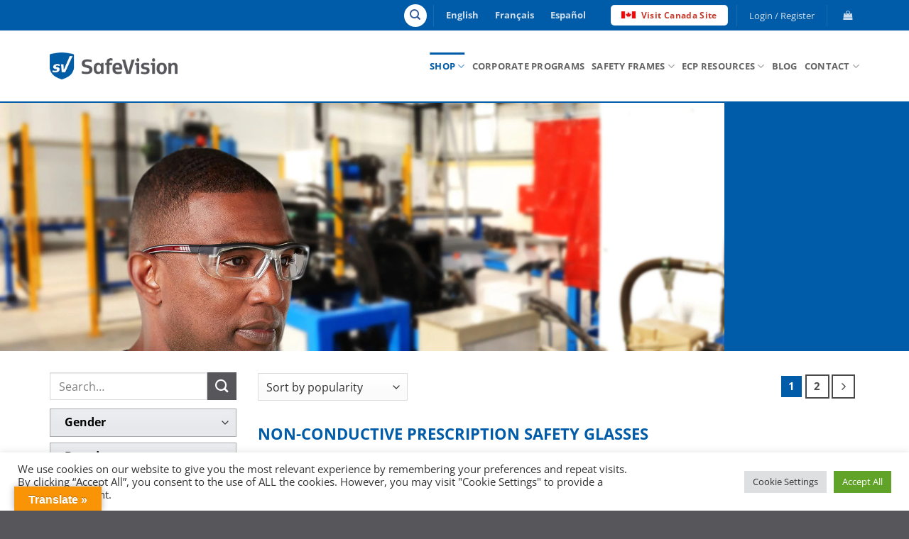

--- FILE ---
content_type: text/html; charset=UTF-8
request_url: https://safevision.com/product-category/prescription-safety-glasses-sunglasses-goggles/non-conductive/
body_size: 57743
content:
<!DOCTYPE html>
<html lang="en-US" class="loading-site no-js">
<head>
	<meta charset="UTF-8" />
<script type="text/javascript">
/* <![CDATA[ */
var gform;gform||(document.addEventListener("gform_main_scripts_loaded",function(){gform.scriptsLoaded=!0}),document.addEventListener("gform/theme/scripts_loaded",function(){gform.themeScriptsLoaded=!0}),window.addEventListener("DOMContentLoaded",function(){gform.domLoaded=!0}),gform={domLoaded:!1,scriptsLoaded:!1,themeScriptsLoaded:!1,isFormEditor:()=>"function"==typeof InitializeEditor,callIfLoaded:function(o){return!(!gform.domLoaded||!gform.scriptsLoaded||!gform.themeScriptsLoaded&&!gform.isFormEditor()||(gform.isFormEditor()&&console.warn("The use of gform.initializeOnLoaded() is deprecated in the form editor context and will be removed in Gravity Forms 3.1."),o(),0))},initializeOnLoaded:function(o){gform.callIfLoaded(o)||(document.addEventListener("gform_main_scripts_loaded",()=>{gform.scriptsLoaded=!0,gform.callIfLoaded(o)}),document.addEventListener("gform/theme/scripts_loaded",()=>{gform.themeScriptsLoaded=!0,gform.callIfLoaded(o)}),window.addEventListener("DOMContentLoaded",()=>{gform.domLoaded=!0,gform.callIfLoaded(o)}))},hooks:{action:{},filter:{}},addAction:function(o,r,e,t){gform.addHook("action",o,r,e,t)},addFilter:function(o,r,e,t){gform.addHook("filter",o,r,e,t)},doAction:function(o){gform.doHook("action",o,arguments)},applyFilters:function(o){return gform.doHook("filter",o,arguments)},removeAction:function(o,r){gform.removeHook("action",o,r)},removeFilter:function(o,r,e){gform.removeHook("filter",o,r,e)},addHook:function(o,r,e,t,n){null==gform.hooks[o][r]&&(gform.hooks[o][r]=[]);var d=gform.hooks[o][r];null==n&&(n=r+"_"+d.length),gform.hooks[o][r].push({tag:n,callable:e,priority:t=null==t?10:t})},doHook:function(r,o,e){var t;if(e=Array.prototype.slice.call(e,1),null!=gform.hooks[r][o]&&((o=gform.hooks[r][o]).sort(function(o,r){return o.priority-r.priority}),o.forEach(function(o){"function"!=typeof(t=o.callable)&&(t=window[t]),"action"==r?t.apply(null,e):e[0]=t.apply(null,e)})),"filter"==r)return e[0]},removeHook:function(o,r,t,n){var e;null!=gform.hooks[o][r]&&(e=(e=gform.hooks[o][r]).filter(function(o,r,e){return!!(null!=n&&n!=o.tag||null!=t&&t!=o.priority)}),gform.hooks[o][r]=e)}});
/* ]]> */
</script>

	<link rel="profile" href="http://gmpg.org/xfn/11" />
	<link rel="pingback" href="https://safevision.com/xmlrpc.php" />

	<script>(function(html){html.className = html.className.replace(/\bno-js\b/,'js')})(document.documentElement);</script>
<meta name='robots' content='index, follow, max-image-preview:large, max-snippet:-1, max-video-preview:-1' />

<!-- Google Tag Manager for WordPress by gtm4wp.com -->
<script data-cfasync="false" data-pagespeed-no-defer>
	var gtm4wp_datalayer_name = "dataLayer";
	var dataLayer = dataLayer || [];
	const gtm4wp_use_sku_instead = 0;
	const gtm4wp_currency = 'USD';
	const gtm4wp_product_per_impression = 0;
	const gtm4wp_clear_ecommerce = false;
	const gtm4wp_datalayer_max_timeout = 2000;
</script>
<!-- End Google Tag Manager for WordPress by gtm4wp.com --><meta name="viewport" content="width=device-width, initial-scale=1" />
	<!-- This site is optimized with the Yoast SEO plugin v26.6 - https://yoast.com/wordpress/plugins/seo/ -->
	<title>Non-Conductive Prescription Safety Glasses</title>
<link data-rocket-prefetch href="https://scripts.clarity.ms" rel="dns-prefetch">
<link data-rocket-prefetch href="https://www.googletagmanager.com" rel="dns-prefetch">
<link data-rocket-prefetch href="https://www.clarity.ms" rel="dns-prefetch">
<link data-rocket-prefetch href="https://www.gstatic.com" rel="dns-prefetch">
<link data-rocket-prefetch href="https://snap.licdn.com" rel="dns-prefetch">
<link data-rocket-prefetch href="https://bat.bing.com" rel="dns-prefetch">
<link data-rocket-prefetch href="https://www.google-analytics.com" rel="dns-prefetch">
<link data-rocket-prefetch href="https://connect.facebook.net" rel="dns-prefetch">
<link data-rocket-prefetch href="https://www.google.com" rel="dns-prefetch">
<link data-rocket-prefetch href="https://translate.googleapis.com" rel="dns-prefetch">
<link data-rocket-prefetch href="https://googleads.g.doubleclick.net" rel="dns-prefetch">
<link data-rocket-prefetch href="https://translate.google.com" rel="dns-prefetch">
<link data-rocket-prefetch href="https://vto-advanced-integration-api.fittingbox.com" rel="dns-prefetch">
<link data-rocket-prefetch href="https://msrt-integration-api.fittingbox.com" rel="dns-prefetch"><link rel="preload" data-rocket-preload as="image" href="https://safevision.com/wp-content/uploads/2020/07/HOYA_01_1.jpg" fetchpriority="high">
	<meta name="description" content="Featuring frames made from durable lightweight materials our non-conductive prescription safety glasses provide protection for those in environments with electrical hazards." />
	<link rel="canonical" href="https://safevision.com/product-category/prescription-safety-glasses-sunglasses-goggles/non-conductive/" />
	<link rel="next" href="https://safevision.com/product-category/prescription-safety-glasses-sunglasses-goggles/non-conductive/page/2/" />
	<script type="application/ld+json" class="yoast-schema-graph">{"@context":"https://schema.org","@graph":[{"@type":"CollectionPage","@id":"https://safevision.com/product-category/prescription-safety-glasses-sunglasses-goggles/non-conductive/","url":"https://safevision.com/product-category/prescription-safety-glasses-sunglasses-goggles/non-conductive/","name":"Non-Conductive Prescription Safety Glasses","isPartOf":{"@id":"https://safevision.com/#website"},"primaryImageOfPage":{"@id":"https://safevision.com/product-category/prescription-safety-glasses-sunglasses-goggles/non-conductive/#primaryimage"},"image":{"@id":"https://safevision.com/product-category/prescription-safety-glasses-sunglasses-goggles/non-conductive/#primaryimage"},"thumbnailUrl":"https://safevision.com/wp-content/uploads/2022/06/1.-ZT400-Navy-with-Clear-Carrier-Quarter.jpg","description":"Featuring frames made from durable lightweight materials our non-conductive prescription safety glasses provide protection for those in environments with electrical hazards.","breadcrumb":{"@id":"https://safevision.com/product-category/prescription-safety-glasses-sunglasses-goggles/non-conductive/#breadcrumb"},"inLanguage":"en-US"},{"@type":"ImageObject","inLanguage":"en-US","@id":"https://safevision.com/product-category/prescription-safety-glasses-sunglasses-goggles/non-conductive/#primaryimage","url":"https://safevision.com/wp-content/uploads/2022/06/1.-ZT400-Navy-with-Clear-Carrier-Quarter.jpg","contentUrl":"https://safevision.com/wp-content/uploads/2022/06/1.-ZT400-Navy-with-Clear-Carrier-Quarter.jpg","width":1600,"height":1200,"caption":"Wrap Around Prescription Safety Glasses"},{"@type":"BreadcrumbList","@id":"https://safevision.com/product-category/prescription-safety-glasses-sunglasses-goggles/non-conductive/#breadcrumb","itemListElement":[{"@type":"ListItem","position":1,"name":"Home","item":"https://safevision.com/"},{"@type":"ListItem","position":2,"name":"Safety Eyewear","item":"https://safevision.com/product-category/prescription-safety-glasses-sunglasses-goggles/"},{"@type":"ListItem","position":3,"name":"Non-Conductive"}]},{"@type":"WebSite","@id":"https://safevision.com/#website","url":"https://safevision.com/","name":"SafeVision","description":"","potentialAction":[{"@type":"SearchAction","target":{"@type":"EntryPoint","urlTemplate":"https://safevision.com/?s={search_term_string}"},"query-input":{"@type":"PropertyValueSpecification","valueRequired":true,"valueName":"search_term_string"}}],"inLanguage":"en-US"}]}</script>
	<!-- / Yoast SEO plugin. -->


<link rel='dns-prefetch' href='//translate.google.com' />
<link rel='dns-prefetch' href='//www.google.com' />
<link rel='dns-prefetch' href='//vto-advanced-integration-api.fittingbox.com' />
<link rel='dns-prefetch' href='//msrt-integration-api.fittingbox.com' />

<link rel='prefetch' href='https://safevision.com/wp-content/themes/flatsome/assets/js/flatsome.js?ver=e2eddd6c228105dac048' />
<link rel='prefetch' href='https://safevision.com/wp-content/themes/flatsome/assets/js/chunk.slider.js?ver=3.20.4' />
<link rel='prefetch' href='https://safevision.com/wp-content/themes/flatsome/assets/js/chunk.popups.js?ver=3.20.4' />
<link rel='prefetch' href='https://safevision.com/wp-content/themes/flatsome/assets/js/chunk.tooltips.js?ver=3.20.4' />
<link rel='prefetch' href='https://safevision.com/wp-content/themes/flatsome/assets/js/woocommerce.js?ver=1c9be63d628ff7c3ff4c' />
<link rel="alternate" type="application/rss+xml" title="SafeVision &raquo; Feed" href="https://safevision.com/feed/" />
<link rel="alternate" type="application/rss+xml" title="SafeVision &raquo; Non-Conductive Category Feed" href="https://safevision.com/product-category/prescription-safety-glasses-sunglasses-goggles/non-conductive/feed/" />
<style id='wp-img-auto-sizes-contain-inline-css' type='text/css'>
img:is([sizes=auto i],[sizes^="auto," i]){contain-intrinsic-size:3000px 1500px}
/*# sourceURL=wp-img-auto-sizes-contain-inline-css */
</style>
<link data-minify="1" rel='stylesheet' id='wc-authorize-net-cim-credit-card-checkout-block-css' href='https://safevision.com/wp-content/cache/min/1/wp-content/plugins/woocommerce-gateway-authorize-net-cim/assets/css/blocks/wc-authorize-net-cim-checkout-block.css?ver=1766520803' type='text/css' media='all' />
<link data-minify="1" rel='stylesheet' id='wc-authorize-net-cim-echeck-checkout-block-css' href='https://safevision.com/wp-content/cache/min/1/wp-content/plugins/woocommerce-gateway-authorize-net-cim/assets/css/blocks/wc-authorize-net-cim-checkout-block.css?ver=1766520803' type='text/css' media='all' />
<link data-minify="1" rel='stylesheet' id='themecomplete-fontawesome-css' href='https://safevision.com/wp-content/cache/min/1/wp-content/plugins/woocommerce-tm-extra-product-options/assets/css/fontawesome.css?ver=1766520809' type='text/css' media='screen' />
<link data-minify="1" rel='stylesheet' id='themecomplete-animate-css' href='https://safevision.com/wp-content/cache/min/1/wp-content/plugins/woocommerce-tm-extra-product-options/assets/css/animate.css?ver=1766520809' type='text/css' media='all' />
<link data-minify="1" rel='stylesheet' id='themecomplete-epo-css' href='https://safevision.com/wp-content/cache/min/1/wp-content/plugins/woocommerce-tm-extra-product-options/assets/css/tm-epo.css?ver=1766520809' type='text/css' media='all' />
<link data-minify="1" rel='stylesheet' id='spectrum-css' href='https://safevision.com/wp-content/cache/min/1/wp-content/plugins/woocommerce-tm-extra-product-options/assets/css/spectrum.css?ver=1766520872' type='text/css' media='screen' />
<link data-minify="1" rel='stylesheet' id='nouislider-css' href='https://safevision.com/wp-content/cache/min/1/wp-content/plugins/woocommerce-tm-extra-product-options/assets/css/nouislider.css?ver=1766520872' type='text/css' media='screen' />
<link data-minify="1" rel='stylesheet' id='owl-carousel2-css' href='https://safevision.com/wp-content/cache/min/1/wp-content/plugins/woocommerce-tm-extra-product-options/assets/css/owl.carousel.css?ver=1766520809' type='text/css' media='all' />
<link data-minify="1" rel='stylesheet' id='owl-carousel2-theme-css' href='https://safevision.com/wp-content/cache/min/1/wp-content/plugins/woocommerce-tm-extra-product-options/assets/css/owl.theme.default.css?ver=1766520809' type='text/css' media='all' />
<link data-minify="1" rel='stylesheet' id='themecomplete-epo-smallscreen-css' href='https://safevision.com/wp-content/cache/min/1/wp-content/plugins/woocommerce-tm-extra-product-options/assets/css/tm-epo-smallscreen.css?ver=1766520809' type='text/css' media='only screen and (max-width: 768px)' />
<style id='wp-block-library-inline-css' type='text/css'>
:root{--wp-block-synced-color:#7a00df;--wp-block-synced-color--rgb:122,0,223;--wp-bound-block-color:var(--wp-block-synced-color);--wp-editor-canvas-background:#ddd;--wp-admin-theme-color:#007cba;--wp-admin-theme-color--rgb:0,124,186;--wp-admin-theme-color-darker-10:#006ba1;--wp-admin-theme-color-darker-10--rgb:0,107,160.5;--wp-admin-theme-color-darker-20:#005a87;--wp-admin-theme-color-darker-20--rgb:0,90,135;--wp-admin-border-width-focus:2px}@media (min-resolution:192dpi){:root{--wp-admin-border-width-focus:1.5px}}.wp-element-button{cursor:pointer}:root .has-very-light-gray-background-color{background-color:#eee}:root .has-very-dark-gray-background-color{background-color:#313131}:root .has-very-light-gray-color{color:#eee}:root .has-very-dark-gray-color{color:#313131}:root .has-vivid-green-cyan-to-vivid-cyan-blue-gradient-background{background:linear-gradient(135deg,#00d084,#0693e3)}:root .has-purple-crush-gradient-background{background:linear-gradient(135deg,#34e2e4,#4721fb 50%,#ab1dfe)}:root .has-hazy-dawn-gradient-background{background:linear-gradient(135deg,#faaca8,#dad0ec)}:root .has-subdued-olive-gradient-background{background:linear-gradient(135deg,#fafae1,#67a671)}:root .has-atomic-cream-gradient-background{background:linear-gradient(135deg,#fdd79a,#004a59)}:root .has-nightshade-gradient-background{background:linear-gradient(135deg,#330968,#31cdcf)}:root .has-midnight-gradient-background{background:linear-gradient(135deg,#020381,#2874fc)}:root{--wp--preset--font-size--normal:16px;--wp--preset--font-size--huge:42px}.has-regular-font-size{font-size:1em}.has-larger-font-size{font-size:2.625em}.has-normal-font-size{font-size:var(--wp--preset--font-size--normal)}.has-huge-font-size{font-size:var(--wp--preset--font-size--huge)}.has-text-align-center{text-align:center}.has-text-align-left{text-align:left}.has-text-align-right{text-align:right}.has-fit-text{white-space:nowrap!important}#end-resizable-editor-section{display:none}.aligncenter{clear:both}.items-justified-left{justify-content:flex-start}.items-justified-center{justify-content:center}.items-justified-right{justify-content:flex-end}.items-justified-space-between{justify-content:space-between}.screen-reader-text{border:0;clip-path:inset(50%);height:1px;margin:-1px;overflow:hidden;padding:0;position:absolute;width:1px;word-wrap:normal!important}.screen-reader-text:focus{background-color:#ddd;clip-path:none;color:#444;display:block;font-size:1em;height:auto;left:5px;line-height:normal;padding:15px 23px 14px;text-decoration:none;top:5px;width:auto;z-index:100000}html :where(.has-border-color){border-style:solid}html :where([style*=border-top-color]){border-top-style:solid}html :where([style*=border-right-color]){border-right-style:solid}html :where([style*=border-bottom-color]){border-bottom-style:solid}html :where([style*=border-left-color]){border-left-style:solid}html :where([style*=border-width]){border-style:solid}html :where([style*=border-top-width]){border-top-style:solid}html :where([style*=border-right-width]){border-right-style:solid}html :where([style*=border-bottom-width]){border-bottom-style:solid}html :where([style*=border-left-width]){border-left-style:solid}html :where(img[class*=wp-image-]){height:auto;max-width:100%}:where(figure){margin:0 0 1em}html :where(.is-position-sticky){--wp-admin--admin-bar--position-offset:var(--wp-admin--admin-bar--height,0px)}@media screen and (max-width:600px){html :where(.is-position-sticky){--wp-admin--admin-bar--position-offset:0px}}

/*# sourceURL=wp-block-library-inline-css */
</style><link data-minify="1" rel='stylesheet' id='wc-blocks-style-css' href='https://safevision.com/wp-content/cache/min/1/wp-content/plugins/woocommerce/assets/client/blocks/wc-blocks.css?ver=1766520803' type='text/css' media='all' />
<style id='global-styles-inline-css' type='text/css'>
:root{--wp--preset--aspect-ratio--square: 1;--wp--preset--aspect-ratio--4-3: 4/3;--wp--preset--aspect-ratio--3-4: 3/4;--wp--preset--aspect-ratio--3-2: 3/2;--wp--preset--aspect-ratio--2-3: 2/3;--wp--preset--aspect-ratio--16-9: 16/9;--wp--preset--aspect-ratio--9-16: 9/16;--wp--preset--color--black: #000000;--wp--preset--color--cyan-bluish-gray: #abb8c3;--wp--preset--color--white: #ffffff;--wp--preset--color--pale-pink: #f78da7;--wp--preset--color--vivid-red: #cf2e2e;--wp--preset--color--luminous-vivid-orange: #ff6900;--wp--preset--color--luminous-vivid-amber: #fcb900;--wp--preset--color--light-green-cyan: #7bdcb5;--wp--preset--color--vivid-green-cyan: #00d084;--wp--preset--color--pale-cyan-blue: #8ed1fc;--wp--preset--color--vivid-cyan-blue: #0693e3;--wp--preset--color--vivid-purple: #9b51e0;--wp--preset--color--primary: #005ca8;--wp--preset--color--secondary: #57565b;--wp--preset--color--success: #627D47;--wp--preset--color--alert: #ff7900;--wp--preset--gradient--vivid-cyan-blue-to-vivid-purple: linear-gradient(135deg,rgb(6,147,227) 0%,rgb(155,81,224) 100%);--wp--preset--gradient--light-green-cyan-to-vivid-green-cyan: linear-gradient(135deg,rgb(122,220,180) 0%,rgb(0,208,130) 100%);--wp--preset--gradient--luminous-vivid-amber-to-luminous-vivid-orange: linear-gradient(135deg,rgb(252,185,0) 0%,rgb(255,105,0) 100%);--wp--preset--gradient--luminous-vivid-orange-to-vivid-red: linear-gradient(135deg,rgb(255,105,0) 0%,rgb(207,46,46) 100%);--wp--preset--gradient--very-light-gray-to-cyan-bluish-gray: linear-gradient(135deg,rgb(238,238,238) 0%,rgb(169,184,195) 100%);--wp--preset--gradient--cool-to-warm-spectrum: linear-gradient(135deg,rgb(74,234,220) 0%,rgb(151,120,209) 20%,rgb(207,42,186) 40%,rgb(238,44,130) 60%,rgb(251,105,98) 80%,rgb(254,248,76) 100%);--wp--preset--gradient--blush-light-purple: linear-gradient(135deg,rgb(255,206,236) 0%,rgb(152,150,240) 100%);--wp--preset--gradient--blush-bordeaux: linear-gradient(135deg,rgb(254,205,165) 0%,rgb(254,45,45) 50%,rgb(107,0,62) 100%);--wp--preset--gradient--luminous-dusk: linear-gradient(135deg,rgb(255,203,112) 0%,rgb(199,81,192) 50%,rgb(65,88,208) 100%);--wp--preset--gradient--pale-ocean: linear-gradient(135deg,rgb(255,245,203) 0%,rgb(182,227,212) 50%,rgb(51,167,181) 100%);--wp--preset--gradient--electric-grass: linear-gradient(135deg,rgb(202,248,128) 0%,rgb(113,206,126) 100%);--wp--preset--gradient--midnight: linear-gradient(135deg,rgb(2,3,129) 0%,rgb(40,116,252) 100%);--wp--preset--font-size--small: 13px;--wp--preset--font-size--medium: 20px;--wp--preset--font-size--large: 36px;--wp--preset--font-size--x-large: 42px;--wp--preset--spacing--20: 0.44rem;--wp--preset--spacing--30: 0.67rem;--wp--preset--spacing--40: 1rem;--wp--preset--spacing--50: 1.5rem;--wp--preset--spacing--60: 2.25rem;--wp--preset--spacing--70: 3.38rem;--wp--preset--spacing--80: 5.06rem;--wp--preset--shadow--natural: 6px 6px 9px rgba(0, 0, 0, 0.2);--wp--preset--shadow--deep: 12px 12px 50px rgba(0, 0, 0, 0.4);--wp--preset--shadow--sharp: 6px 6px 0px rgba(0, 0, 0, 0.2);--wp--preset--shadow--outlined: 6px 6px 0px -3px rgb(255, 255, 255), 6px 6px rgb(0, 0, 0);--wp--preset--shadow--crisp: 6px 6px 0px rgb(0, 0, 0);}:where(body) { margin: 0; }.wp-site-blocks > .alignleft { float: left; margin-right: 2em; }.wp-site-blocks > .alignright { float: right; margin-left: 2em; }.wp-site-blocks > .aligncenter { justify-content: center; margin-left: auto; margin-right: auto; }:where(.is-layout-flex){gap: 0.5em;}:where(.is-layout-grid){gap: 0.5em;}.is-layout-flow > .alignleft{float: left;margin-inline-start: 0;margin-inline-end: 2em;}.is-layout-flow > .alignright{float: right;margin-inline-start: 2em;margin-inline-end: 0;}.is-layout-flow > .aligncenter{margin-left: auto !important;margin-right: auto !important;}.is-layout-constrained > .alignleft{float: left;margin-inline-start: 0;margin-inline-end: 2em;}.is-layout-constrained > .alignright{float: right;margin-inline-start: 2em;margin-inline-end: 0;}.is-layout-constrained > .aligncenter{margin-left: auto !important;margin-right: auto !important;}.is-layout-constrained > :where(:not(.alignleft):not(.alignright):not(.alignfull)){margin-left: auto !important;margin-right: auto !important;}body .is-layout-flex{display: flex;}.is-layout-flex{flex-wrap: wrap;align-items: center;}.is-layout-flex > :is(*, div){margin: 0;}body .is-layout-grid{display: grid;}.is-layout-grid > :is(*, div){margin: 0;}body{padding-top: 0px;padding-right: 0px;padding-bottom: 0px;padding-left: 0px;}a:where(:not(.wp-element-button)){text-decoration: none;}:root :where(.wp-element-button, .wp-block-button__link){background-color: #32373c;border-width: 0;color: #fff;font-family: inherit;font-size: inherit;font-style: inherit;font-weight: inherit;letter-spacing: inherit;line-height: inherit;padding-top: calc(0.667em + 2px);padding-right: calc(1.333em + 2px);padding-bottom: calc(0.667em + 2px);padding-left: calc(1.333em + 2px);text-decoration: none;text-transform: inherit;}.has-black-color{color: var(--wp--preset--color--black) !important;}.has-cyan-bluish-gray-color{color: var(--wp--preset--color--cyan-bluish-gray) !important;}.has-white-color{color: var(--wp--preset--color--white) !important;}.has-pale-pink-color{color: var(--wp--preset--color--pale-pink) !important;}.has-vivid-red-color{color: var(--wp--preset--color--vivid-red) !important;}.has-luminous-vivid-orange-color{color: var(--wp--preset--color--luminous-vivid-orange) !important;}.has-luminous-vivid-amber-color{color: var(--wp--preset--color--luminous-vivid-amber) !important;}.has-light-green-cyan-color{color: var(--wp--preset--color--light-green-cyan) !important;}.has-vivid-green-cyan-color{color: var(--wp--preset--color--vivid-green-cyan) !important;}.has-pale-cyan-blue-color{color: var(--wp--preset--color--pale-cyan-blue) !important;}.has-vivid-cyan-blue-color{color: var(--wp--preset--color--vivid-cyan-blue) !important;}.has-vivid-purple-color{color: var(--wp--preset--color--vivid-purple) !important;}.has-primary-color{color: var(--wp--preset--color--primary) !important;}.has-secondary-color{color: var(--wp--preset--color--secondary) !important;}.has-success-color{color: var(--wp--preset--color--success) !important;}.has-alert-color{color: var(--wp--preset--color--alert) !important;}.has-black-background-color{background-color: var(--wp--preset--color--black) !important;}.has-cyan-bluish-gray-background-color{background-color: var(--wp--preset--color--cyan-bluish-gray) !important;}.has-white-background-color{background-color: var(--wp--preset--color--white) !important;}.has-pale-pink-background-color{background-color: var(--wp--preset--color--pale-pink) !important;}.has-vivid-red-background-color{background-color: var(--wp--preset--color--vivid-red) !important;}.has-luminous-vivid-orange-background-color{background-color: var(--wp--preset--color--luminous-vivid-orange) !important;}.has-luminous-vivid-amber-background-color{background-color: var(--wp--preset--color--luminous-vivid-amber) !important;}.has-light-green-cyan-background-color{background-color: var(--wp--preset--color--light-green-cyan) !important;}.has-vivid-green-cyan-background-color{background-color: var(--wp--preset--color--vivid-green-cyan) !important;}.has-pale-cyan-blue-background-color{background-color: var(--wp--preset--color--pale-cyan-blue) !important;}.has-vivid-cyan-blue-background-color{background-color: var(--wp--preset--color--vivid-cyan-blue) !important;}.has-vivid-purple-background-color{background-color: var(--wp--preset--color--vivid-purple) !important;}.has-primary-background-color{background-color: var(--wp--preset--color--primary) !important;}.has-secondary-background-color{background-color: var(--wp--preset--color--secondary) !important;}.has-success-background-color{background-color: var(--wp--preset--color--success) !important;}.has-alert-background-color{background-color: var(--wp--preset--color--alert) !important;}.has-black-border-color{border-color: var(--wp--preset--color--black) !important;}.has-cyan-bluish-gray-border-color{border-color: var(--wp--preset--color--cyan-bluish-gray) !important;}.has-white-border-color{border-color: var(--wp--preset--color--white) !important;}.has-pale-pink-border-color{border-color: var(--wp--preset--color--pale-pink) !important;}.has-vivid-red-border-color{border-color: var(--wp--preset--color--vivid-red) !important;}.has-luminous-vivid-orange-border-color{border-color: var(--wp--preset--color--luminous-vivid-orange) !important;}.has-luminous-vivid-amber-border-color{border-color: var(--wp--preset--color--luminous-vivid-amber) !important;}.has-light-green-cyan-border-color{border-color: var(--wp--preset--color--light-green-cyan) !important;}.has-vivid-green-cyan-border-color{border-color: var(--wp--preset--color--vivid-green-cyan) !important;}.has-pale-cyan-blue-border-color{border-color: var(--wp--preset--color--pale-cyan-blue) !important;}.has-vivid-cyan-blue-border-color{border-color: var(--wp--preset--color--vivid-cyan-blue) !important;}.has-vivid-purple-border-color{border-color: var(--wp--preset--color--vivid-purple) !important;}.has-primary-border-color{border-color: var(--wp--preset--color--primary) !important;}.has-secondary-border-color{border-color: var(--wp--preset--color--secondary) !important;}.has-success-border-color{border-color: var(--wp--preset--color--success) !important;}.has-alert-border-color{border-color: var(--wp--preset--color--alert) !important;}.has-vivid-cyan-blue-to-vivid-purple-gradient-background{background: var(--wp--preset--gradient--vivid-cyan-blue-to-vivid-purple) !important;}.has-light-green-cyan-to-vivid-green-cyan-gradient-background{background: var(--wp--preset--gradient--light-green-cyan-to-vivid-green-cyan) !important;}.has-luminous-vivid-amber-to-luminous-vivid-orange-gradient-background{background: var(--wp--preset--gradient--luminous-vivid-amber-to-luminous-vivid-orange) !important;}.has-luminous-vivid-orange-to-vivid-red-gradient-background{background: var(--wp--preset--gradient--luminous-vivid-orange-to-vivid-red) !important;}.has-very-light-gray-to-cyan-bluish-gray-gradient-background{background: var(--wp--preset--gradient--very-light-gray-to-cyan-bluish-gray) !important;}.has-cool-to-warm-spectrum-gradient-background{background: var(--wp--preset--gradient--cool-to-warm-spectrum) !important;}.has-blush-light-purple-gradient-background{background: var(--wp--preset--gradient--blush-light-purple) !important;}.has-blush-bordeaux-gradient-background{background: var(--wp--preset--gradient--blush-bordeaux) !important;}.has-luminous-dusk-gradient-background{background: var(--wp--preset--gradient--luminous-dusk) !important;}.has-pale-ocean-gradient-background{background: var(--wp--preset--gradient--pale-ocean) !important;}.has-electric-grass-gradient-background{background: var(--wp--preset--gradient--electric-grass) !important;}.has-midnight-gradient-background{background: var(--wp--preset--gradient--midnight) !important;}.has-small-font-size{font-size: var(--wp--preset--font-size--small) !important;}.has-medium-font-size{font-size: var(--wp--preset--font-size--medium) !important;}.has-large-font-size{font-size: var(--wp--preset--font-size--large) !important;}.has-x-large-font-size{font-size: var(--wp--preset--font-size--x-large) !important;}
/*# sourceURL=global-styles-inline-css */
</style>

<link rel='stylesheet' id='wp-components-css' href='https://safevision.com/wp-includes/css/dist/components/style.min.css?ver=6.9' type='text/css' media='all' />
<link rel='stylesheet' id='wp-preferences-css' href='https://safevision.com/wp-includes/css/dist/preferences/style.min.css?ver=6.9' type='text/css' media='all' />
<link rel='stylesheet' id='wp-block-editor-css' href='https://safevision.com/wp-includes/css/dist/block-editor/style.min.css?ver=6.9' type='text/css' media='all' />
<link data-minify="1" rel='stylesheet' id='popup-maker-block-library-style-css' href='https://safevision.com/wp-content/cache/min/1/wp-content/plugins/popup-maker/dist/packages/block-library-style.css?ver=1766520803' type='text/css' media='all' />
<link data-minify="1" rel='stylesheet' id='cookie-law-info-css' href='https://safevision.com/wp-content/cache/min/1/wp-content/plugins/cookie-law-info/legacy/public/css/cookie-law-info-public.css?ver=1766520803' type='text/css' media='all' />
<link data-minify="1" rel='stylesheet' id='cookie-law-info-gdpr-css' href='https://safevision.com/wp-content/cache/min/1/wp-content/plugins/cookie-law-info/legacy/public/css/cookie-law-info-gdpr.css?ver=1766520803' type='text/css' media='all' />
<link data-minify="1" rel='stylesheet' id='fontawesome-css' href='https://safevision.com/wp-content/cache/min/1/wp-content/plugins/easy-social-sharing/assets/css/font-awesome.min.css?ver=1766520803' type='text/css' media='all' />
<link data-minify="1" rel='stylesheet' id='easy-social-sharing-general-css' href='https://safevision.com/wp-content/cache/min/1/wp-content/plugins/easy-social-sharing/assets/css/easy-social-sharing.css?ver=1766520803' type='text/css' media='all' />
<link data-minify="1" rel='stylesheet' id='google-language-translator-css' href='https://safevision.com/wp-content/cache/min/1/wp-content/plugins/google-language-translator/css/style.css?ver=1766520803' type='text/css' media='' />
<link data-minify="1" rel='stylesheet' id='glt-toolbar-styles-css' href='https://safevision.com/wp-content/cache/min/1/wp-content/plugins/google-language-translator/css/toolbar.css?ver=1766520803' type='text/css' media='' />
<style id='woocommerce-inline-inline-css' type='text/css'>
.woocommerce form .form-row .required { visibility: visible; }
/*# sourceURL=woocommerce-inline-inline-css */
</style>
<link data-minify="1" rel='stylesheet' id='flatsome-woocommerce-extra-product-options-css' href='https://safevision.com/wp-content/cache/min/1/wp-content/themes/flatsome/inc/integrations/wc-extra-product-options/extra-product-options.css?ver=1766520803' type='text/css' media='all' />
<link rel='stylesheet' id='sv-wc-payment-gateway-payment-form-v5_15_12-css' href='https://safevision.com/wp-content/plugins/woocommerce-gateway-authorize-net-cim/vendor/skyverge/wc-plugin-framework/woocommerce/payment-gateway/assets/css/frontend/sv-wc-payment-gateway-payment-form.min.css?ver=5.15.12' type='text/css' media='all' />
<link data-minify="1" rel='stylesheet' id='flatsome-swatches-frontend-css' href='https://safevision.com/wp-content/cache/min/1/wp-content/themes/flatsome/assets/css/extensions/flatsome-swatches-frontend.css?ver=1766520803' type='text/css' media='all' />
<link data-minify="1" rel='stylesheet' id='gform_basic-css' href='https://safevision.com/wp-content/cache/min/1/wp-content/plugins/gravityforms/assets/css/dist/basic.min.css?ver=1766520809' type='text/css' media='all' />
<link rel='stylesheet' id='gform_theme_components-css' href='https://safevision.com/wp-content/plugins/gravityforms/assets/css/dist/theme-components.min.css?ver=2.9.26' type='text/css' media='all' />
<link rel='stylesheet' id='gform_theme-css' href='https://safevision.com/wp-content/plugins/gravityforms/assets/css/dist/theme.min.css?ver=2.9.26' type='text/css' media='all' />
<link data-minify="1" rel='stylesheet' id='popup-maker-site-css' href='https://safevision.com/wp-content/cache/min/1/wp-content/uploads/0b1eabf2b54bc0e4f31e8dbab02acf98.css?ver=1766520809' type='text/css' media='all' />
<link data-minify="1" rel='stylesheet' id='flatsome-main-css' href='https://safevision.com/wp-content/cache/min/1/wp-content/themes/flatsome/assets/css/flatsome.css?ver=1766520803' type='text/css' media='all' />
<style id='flatsome-main-inline-css' type='text/css'>
@font-face {
				font-family: "fl-icons";
				font-display: block;
				src: url(https://safevision.com/wp-content/themes/flatsome/assets/css/icons/fl-icons.eot?v=3.20.4);
				src:
					url(https://safevision.com/wp-content/themes/flatsome/assets/css/icons/fl-icons.eot#iefix?v=3.20.4) format("embedded-opentype"),
					url(https://safevision.com/wp-content/themes/flatsome/assets/css/icons/fl-icons.woff2?v=3.20.4) format("woff2"),
					url(https://safevision.com/wp-content/themes/flatsome/assets/css/icons/fl-icons.ttf?v=3.20.4) format("truetype"),
					url(https://safevision.com/wp-content/themes/flatsome/assets/css/icons/fl-icons.woff?v=3.20.4) format("woff"),
					url(https://safevision.com/wp-content/themes/flatsome/assets/css/icons/fl-icons.svg?v=3.20.4#fl-icons) format("svg");
			}
/*# sourceURL=flatsome-main-inline-css */
</style>
<link data-minify="1" rel='stylesheet' id='flatsome-shop-css' href='https://safevision.com/wp-content/cache/min/1/wp-content/themes/flatsome/assets/css/flatsome-shop.css?ver=1766520803' type='text/css' media='all' />
<link data-minify="1" rel='stylesheet' id='flatsome-style-css' href='https://safevision.com/wp-content/cache/min/1/wp-content/themes/flatsome-child/style.css?ver=1766520803' type='text/css' media='all' />
<link data-minify="1" rel='stylesheet' id='jweb-cart-message-styles-css' href='https://safevision.com/wp-content/cache/min/1/wp-content/themes/flatsome-child/lib/flatsome-addons/cart-message/css/jweb.css?ver=1766520803' type='text/css' media='all' />
<link data-minify="1" rel='stylesheet' id='jweb_product_category_footer_styles-css' href='https://safevision.com/wp-content/cache/min/1/wp-content/themes/flatsome-child/lib/flatsome-addons/product-category-footer/css/jweb.css?ver=1766520872' type='text/css' media='all' />
<link data-minify="1" rel='stylesheet' id='jweb-shop_newsletter-styles-css' href='https://safevision.com/wp-content/cache/min/1/wp-content/themes/flatsome-child/lib/flatsome-addons/shop-newsletter/css/jweb.css?ver=1766520809' type='text/css' media='all' />
<link data-minify="1" rel='stylesheet' id='jweb-vto-styles-css' href='https://safevision.com/wp-content/cache/min/1/wp-content/themes/flatsome-child/lib/flatsome-addons/VTO/css/jweb.css?ver=1766520809' type='text/css' media='all' />
<link data-minify="1" rel='stylesheet' id='jweb-lunaPD-styles-css' href='https://safevision.com/wp-content/cache/min/1/wp-content/themes/flatsome-child/lib/flatsome-addons/my-prescription-endpoint/css/jweb.css?ver=1766520809' type='text/css' media='all' />
<link data-minify="1" rel='stylesheet' id='jweb-product-pagination-rebuild-styles-css' href='https://safevision.com/wp-content/cache/min/1/wp-content/themes/flatsome-child/lib/flatsome-addons/product-pagination-rebuild/css/jweb.css?ver=1766520809' type='text/css' media='all' />
<link data-minify="1" rel='stylesheet' id='jweb-wizard-styles-css' href='https://safevision.com/wp-content/cache/min/1/wp-content/themes/flatsome-child/lib/flatsome-addons/wizard/css/jweb.css?ver=1766520803' type='text/css' media='all' />
<script type="text/javascript" src="https://safevision.com/wp-includes/js/jquery/jquery.min.js?ver=3.7.1" id="jquery-core-js"></script>
<script type="text/javascript" id="cookie-law-info-js-extra">
/* <![CDATA[ */
var Cli_Data = {"nn_cookie_ids":[],"cookielist":[],"non_necessary_cookies":[],"ccpaEnabled":"","ccpaRegionBased":"","ccpaBarEnabled":"","strictlyEnabled":["necessary","obligatoire"],"ccpaType":"gdpr","js_blocking":"1","custom_integration":"","triggerDomRefresh":"","secure_cookies":""};
var cli_cookiebar_settings = {"animate_speed_hide":"500","animate_speed_show":"500","background":"#FFF","border":"#b1a6a6c2","border_on":"","button_1_button_colour":"#61a229","button_1_button_hover":"#4e8221","button_1_link_colour":"#fff","button_1_as_button":"1","button_1_new_win":"","button_2_button_colour":"#333","button_2_button_hover":"#292929","button_2_link_colour":"#444","button_2_as_button":"","button_2_hidebar":"","button_3_button_colour":"#dedfe0","button_3_button_hover":"#b2b2b3","button_3_link_colour":"#333333","button_3_as_button":"1","button_3_new_win":"","button_4_button_colour":"#dedfe0","button_4_button_hover":"#b2b2b3","button_4_link_colour":"#333333","button_4_as_button":"1","button_7_button_colour":"#61a229","button_7_button_hover":"#4e8221","button_7_link_colour":"#fff","button_7_as_button":"1","button_7_new_win":"","font_family":"inherit","header_fix":"","notify_animate_hide":"1","notify_animate_show":"","notify_div_id":"#cookie-law-info-bar","notify_position_horizontal":"right","notify_position_vertical":"bottom","scroll_close":"","scroll_close_reload":"","accept_close_reload":"","reject_close_reload":"","showagain_tab":"","showagain_background":"#fff","showagain_border":"#000","showagain_div_id":"#cookie-law-info-again","showagain_x_position":"100px","text":"#333333","show_once_yn":"","show_once":"10000","logging_on":"","as_popup":"","popup_overlay":"1","bar_heading_text":"","cookie_bar_as":"banner","popup_showagain_position":"bottom-right","widget_position":"left"};
var log_object = {"ajax_url":"https://safevision.com/wp-admin/admin-ajax.php"};
//# sourceURL=cookie-law-info-js-extra
/* ]]> */
</script>
<script type="text/javascript" src="https://safevision.com/wp-content/plugins/cookie-law-info/legacy/public/js/cookie-law-info-public.js?ver=3.3.8" id="cookie-law-info-js"></script>
<script type="text/javascript" src="https://safevision.com/wp-content/plugins/recaptcha-woo/js/rcfwc.js?ver=1.0" id="rcfwc-js-js" defer="defer" data-wp-strategy="defer"></script>
<script type="text/javascript" src="https://www.google.com/recaptcha/api.js?hl=en_US" id="recaptcha-js" defer="defer" data-wp-strategy="defer"></script>
<script type="text/javascript" src="https://safevision.com/wp-content/plugins/woocommerce/assets/js/jquery-blockui/jquery.blockUI.min.js?ver=2.7.0-wc.10.4.2" id="wc-jquery-blockui-js" data-wp-strategy="defer"></script>
<script type="text/javascript" id="wc-add-to-cart-js-extra">
/* <![CDATA[ */
var wc_add_to_cart_params = {"ajax_url":"/wp-admin/admin-ajax.php","wc_ajax_url":"/?wc-ajax=%%endpoint%%","i18n_view_cart":"View cart","cart_url":"https://safevision.com/cart/","is_cart":"","cart_redirect_after_add":"yes"};
//# sourceURL=wc-add-to-cart-js-extra
/* ]]> */
</script>
<script type="text/javascript" src="https://safevision.com/wp-content/plugins/woocommerce/assets/js/frontend/add-to-cart.min.js?ver=10.4.2" id="wc-add-to-cart-js" defer="defer" data-wp-strategy="defer"></script>
<script type="text/javascript" src="https://safevision.com/wp-content/plugins/woocommerce/assets/js/js-cookie/js.cookie.min.js?ver=2.1.4-wc.10.4.2" id="wc-js-cookie-js" data-wp-strategy="defer"></script>
<script type="text/javascript" defer='defer' src="https://safevision.com/wp-content/plugins/gravityforms/js/jquery.json.min.js?ver=2.9.26" id="gform_json-js"></script>
<script type="text/javascript" id="gform_gravityforms-js-extra">
/* <![CDATA[ */
var gf_global = {"gf_currency_config":{"name":"U.S. Dollar","symbol_left":"$","symbol_right":"","symbol_padding":"","thousand_separator":",","decimal_separator":".","decimals":2,"code":"USD"},"base_url":"https://safevision.com/wp-content/plugins/gravityforms","number_formats":[],"spinnerUrl":"https://safevision.com/wp-content/plugins/gravityforms/images/spinner.svg","version_hash":"c6187fd5376bddafce7bb43d55b46afe","strings":{"newRowAdded":"New row added.","rowRemoved":"Row removed","formSaved":"The form has been saved.  The content contains the link to return and complete the form."}};
var gform_i18n = {"datepicker":{"days":{"monday":"Mo","tuesday":"Tu","wednesday":"We","thursday":"Th","friday":"Fr","saturday":"Sa","sunday":"Su"},"months":{"january":"January","february":"February","march":"March","april":"April","may":"May","june":"June","july":"July","august":"August","september":"September","october":"October","november":"November","december":"December"},"firstDay":1,"iconText":"Select date"}};
var gf_legacy_multi = {"6":""};
var gform_gravityforms = {"strings":{"invalid_file_extension":"This type of file is not allowed. Must be one of the following:","delete_file":"Delete this file","in_progress":"in progress","file_exceeds_limit":"File exceeds size limit","illegal_extension":"This type of file is not allowed.","max_reached":"Maximum number of files reached","unknown_error":"There was a problem while saving the file on the server","currently_uploading":"Please wait for the uploading to complete","cancel":"Cancel","cancel_upload":"Cancel this upload","cancelled":"Cancelled","error":"Error","message":"Message"},"vars":{"images_url":"https://safevision.com/wp-content/plugins/gravityforms/images"}};
//# sourceURL=gform_gravityforms-js-extra
/* ]]> */
</script>
<script type="text/javascript" defer='defer' src="https://safevision.com/wp-content/plugins/gravityforms/js/gravityforms.min.js?ver=2.9.26" id="gform_gravityforms-js"></script>
<script type="text/javascript" defer='defer' src="https://safevision.com/wp-content/plugins/gravityforms/assets/js/dist/utils.min.js?ver=48a3755090e76a154853db28fc254681" id="gform_gravityforms_utils-js"></script>
<link rel="https://api.w.org/" href="https://safevision.com/wp-json/" /><link rel="alternate" title="JSON" type="application/json" href="https://safevision.com/wp-json/wp/v2/product_cat/700" /><link rel="EditURI" type="application/rsd+xml" title="RSD" href="https://safevision.com/xmlrpc.php?rsd" />
<meta name="generator" content="WordPress 6.9" />
<meta name="generator" content="WooCommerce 10.4.2" />
<style>p.hello{font-size:12px;color:darkgray;}#google_language_translator,#flags{text-align:left;}#google_language_translator{clear:both;}#flags{width:165px;}#flags a{display:inline-block;margin-right:2px;}#google_language_translator{width:auto!important;}div.skiptranslate.goog-te-gadget{display:inline!important;}.goog-tooltip{display: none!important;}.goog-tooltip:hover{display: none!important;}.goog-text-highlight{background-color:transparent!important;border:none!important;box-shadow:none!important;}#google_language_translator select.goog-te-combo{color:#32373c;}#google_language_translator{color:transparent;}body{top:0px!important;}#goog-gt-{display:none!important;}font font{background-color:transparent!important;box-shadow:none!important;position:initial!important;}#glt-translate-trigger{left:20px;right:auto;}#glt-translate-trigger > span{color:#ffffff;}#glt-translate-trigger{background:#f89406;}.goog-te-gadget .goog-te-combo{width:100%;}</style>    
    <script type="text/javascript">
        var ajaxurl = 'https://safevision.com/wp-admin/admin-ajax.php';
    </script>

<!-- Google Tag Manager for WordPress by gtm4wp.com -->
<!-- GTM Container placement set to manual -->
<script data-cfasync="false" data-pagespeed-no-defer>
	var dataLayer_content = {"pagePostType":"product","pagePostType2":"tax-product","pageCategory":[],"customerTotalOrders":0,"customerTotalOrderValue":0,"customerFirstName":"","customerLastName":"","customerBillingFirstName":"","customerBillingLastName":"","customerBillingCompany":"","customerBillingAddress1":"","customerBillingAddress2":"","customerBillingCity":"","customerBillingState":"","customerBillingPostcode":"","customerBillingCountry":"","customerBillingEmail":"","customerBillingEmailHash":"","customerBillingPhone":"","customerShippingFirstName":"","customerShippingLastName":"","customerShippingCompany":"","customerShippingAddress1":"","customerShippingAddress2":"","customerShippingCity":"","customerShippingState":"","customerShippingPostcode":"","customerShippingCountry":"","cartContent":{"totals":{"applied_coupons":[],"discount_total":0,"subtotal":0,"total":0},"items":[]}};
	dataLayer.push( dataLayer_content );
</script>
<script data-cfasync="false" data-pagespeed-no-defer>
(function(w,d,s,l,i){w[l]=w[l]||[];w[l].push({'gtm.start':
new Date().getTime(),event:'gtm.js'});var f=d.getElementsByTagName(s)[0],
j=d.createElement(s),dl=l!='dataLayer'?'&l='+l:'';j.async=true;j.src=
'//www.googletagmanager.com/gtm.js?id='+i+dl;f.parentNode.insertBefore(j,f);
})(window,document,'script','dataLayer','GTM-5N7SXZX');
</script>
<!-- End Google Tag Manager for WordPress by gtm4wp.com --><!-- Meta Pixel Code -->
<script>
!function(f,b,e,v,n,t,s)
{if(f.fbq)return;n=f.fbq=function(){n.callMethod?
n.callMethod.apply(n,arguments):n.queue.push(arguments)};
if(!f._fbq)f._fbq=n;n.push=n;n.loaded=!0;n.version='2.0';
n.queue=[];t=b.createElement(e);t.async=!0;
t.src=v;s=b.getElementsByTagName(e)[0];
s.parentNode.insertBefore(t,s)}(window, document,'script',
'https://connect.facebook.net/en_US/fbevents.js');
fbq('init', '888777292556432');
fbq('track', 'PageView');
</script>
<noscript><img height="1" width="1" style="display:none"
src="https://www.facebook.com/tr?id=888777292556432&ev=PageView&noscript=1"
/></noscript>
<!-- End Meta Pixel Code -->	<noscript><style>.woocommerce-product-gallery{ opacity: 1 !important; }</style></noscript>
	<link rel="icon" href="https://safevision.com/wp-content/uploads/2020/07/cropped-sv-icon-32x32.png" sizes="32x32" />
<link rel="icon" href="https://safevision.com/wp-content/uploads/2020/07/cropped-sv-icon-192x192.png" sizes="192x192" />
<link rel="apple-touch-icon" href="https://safevision.com/wp-content/uploads/2020/07/cropped-sv-icon-180x180.png" />
<meta name="msapplication-TileImage" content="https://safevision.com/wp-content/uploads/2020/07/cropped-sv-icon-270x270.png" />
<style id="custom-css" type="text/css">:root {--primary-color: #005ca8;--fs-color-primary: #005ca8;--fs-color-secondary: #57565b;--fs-color-success: #627D47;--fs-color-alert: #ff7900;--fs-color-base: #4a4a4a;--fs-experimental-link-color: #005ca8;--fs-experimental-link-color-hover: #111;}.tooltipster-base {--tooltip-color: #fff;--tooltip-bg-color: #000;}.off-canvas-right .mfp-content, .off-canvas-left .mfp-content {--drawer-width: 300px;}.off-canvas .mfp-content.off-canvas-cart {--drawer-width: 360px;}.container-width, .full-width .ubermenu-nav, .container, .row{max-width: 1170px}.row.row-collapse{max-width: 1140px}.row.row-small{max-width: 1162.5px}.row.row-large{max-width: 1200px}.header-main{height: 100px}#logo img{max-height: 100px}#logo{width:180px;}.header-bottom{min-height: 10px}.header-top{min-height: 30px}.transparent .header-main{height: 90px}.transparent #logo img{max-height: 90px}.has-transparent + .page-title:first-of-type,.has-transparent + #main > .page-title,.has-transparent + #main > div > .page-title,.has-transparent + #main .page-header-wrapper:first-of-type .page-title{padding-top: 120px;}.header.show-on-scroll,.stuck .header-main{height:70px!important}.stuck #logo img{max-height: 70px!important}.header-bg-color {background-color: #ffffff}.header-bottom {background-color: #f1f1f1}.header-main .nav > li > a{line-height: 16px }.stuck .header-main .nav > li > a{line-height: 50px }@media (max-width: 549px) {.header-main{height: 70px}#logo img{max-height: 70px}}.nav-dropdown{font-size:85%}body{font-size: 100%;}@media screen and (max-width: 549px){body{font-size: 100%;}}body{font-family: "Open Sans", sans-serif;}body {font-weight: 400;font-style: normal;}.nav > li > a {font-family: "Open Sans", sans-serif;}.mobile-sidebar-levels-2 .nav > li > ul > li > a {font-family: "Open Sans", sans-serif;}.nav > li > a,.mobile-sidebar-levels-2 .nav > li > ul > li > a {font-weight: 700;font-style: normal;}h1,h2,h3,h4,h5,h6,.heading-font, .off-canvas-center .nav-sidebar.nav-vertical > li > a{font-family: "Open Sans", sans-serif;}h1,h2,h3,h4,h5,h6,.heading-font,.banner h1,.banner h2 {font-weight: 700;font-style: normal;}.alt-font{font-family: "Dancing Script", sans-serif;}.alt-font {font-weight: 400!important;font-style: normal!important;}.header:not(.transparent) .header-nav-main.nav > li > a:hover,.header:not(.transparent) .header-nav-main.nav > li.active > a,.header:not(.transparent) .header-nav-main.nav > li.current > a,.header:not(.transparent) .header-nav-main.nav > li > a.active,.header:not(.transparent) .header-nav-main.nav > li > a.current{color: #005ca8;}.header-nav-main.nav-line-bottom > li > a:before,.header-nav-main.nav-line-grow > li > a:before,.header-nav-main.nav-line > li > a:before,.header-nav-main.nav-box > li > a:hover,.header-nav-main.nav-box > li.active > a,.header-nav-main.nav-pills > li > a:hover,.header-nav-main.nav-pills > li.active > a{color:#FFF!important;background-color: #005ca8;}.current .breadcrumb-step, [data-icon-label]:after, .button#place_order,.button.checkout,.checkout-button,.single_add_to_cart_button.button, .sticky-add-to-cart-select-options-button{background-color: #335c9d!important }@media screen and (min-width: 550px){.products .box-vertical .box-image{min-width: 270px!important;width: 270px!important;}}.footer-1{background-color: #ffffff}.footer-2{background-color: #005ca8}.absolute-footer, html{background-color: #56565b}button[name='update_cart'] { display: none; }.nav-vertical-fly-out > li + li {border-top-width: 1px; border-top-style: solid;}.label-new.menu-item > a:after{content:"New";}.label-hot.menu-item > a:after{content:"Hot";}.label-sale.menu-item > a:after{content:"Sale";}.label-popular.menu-item > a:after{content:"Popular";}</style><style id="flatsome-swatches-css">.variations_form .ux-swatch.selected {box-shadow: 0 0 0 2px var(--fs-color-secondary);}.ux-swatches-in-loop .ux-swatch.selected {box-shadow: 0 0 0 2px var(--fs-color-secondary);}</style><style id="kirki-inline-styles">/* cyrillic-ext */
@font-face {
  font-family: 'Open Sans';
  font-style: normal;
  font-weight: 400;
  font-stretch: 100%;
  font-display: swap;
  src: url(https://safevision.com/wp-content/fonts/open-sans/memvYaGs126MiZpBA-UvWbX2vVnXBbObj2OVTSKmu1aB.woff2) format('woff2');
  unicode-range: U+0460-052F, U+1C80-1C8A, U+20B4, U+2DE0-2DFF, U+A640-A69F, U+FE2E-FE2F;
}
/* cyrillic */
@font-face {
  font-family: 'Open Sans';
  font-style: normal;
  font-weight: 400;
  font-stretch: 100%;
  font-display: swap;
  src: url(https://safevision.com/wp-content/fonts/open-sans/memvYaGs126MiZpBA-UvWbX2vVnXBbObj2OVTSumu1aB.woff2) format('woff2');
  unicode-range: U+0301, U+0400-045F, U+0490-0491, U+04B0-04B1, U+2116;
}
/* greek-ext */
@font-face {
  font-family: 'Open Sans';
  font-style: normal;
  font-weight: 400;
  font-stretch: 100%;
  font-display: swap;
  src: url(https://safevision.com/wp-content/fonts/open-sans/memvYaGs126MiZpBA-UvWbX2vVnXBbObj2OVTSOmu1aB.woff2) format('woff2');
  unicode-range: U+1F00-1FFF;
}
/* greek */
@font-face {
  font-family: 'Open Sans';
  font-style: normal;
  font-weight: 400;
  font-stretch: 100%;
  font-display: swap;
  src: url(https://safevision.com/wp-content/fonts/open-sans/memvYaGs126MiZpBA-UvWbX2vVnXBbObj2OVTSymu1aB.woff2) format('woff2');
  unicode-range: U+0370-0377, U+037A-037F, U+0384-038A, U+038C, U+038E-03A1, U+03A3-03FF;
}
/* hebrew */
@font-face {
  font-family: 'Open Sans';
  font-style: normal;
  font-weight: 400;
  font-stretch: 100%;
  font-display: swap;
  src: url(https://safevision.com/wp-content/fonts/open-sans/memvYaGs126MiZpBA-UvWbX2vVnXBbObj2OVTS2mu1aB.woff2) format('woff2');
  unicode-range: U+0307-0308, U+0590-05FF, U+200C-2010, U+20AA, U+25CC, U+FB1D-FB4F;
}
/* math */
@font-face {
  font-family: 'Open Sans';
  font-style: normal;
  font-weight: 400;
  font-stretch: 100%;
  font-display: swap;
  src: url(https://safevision.com/wp-content/fonts/open-sans/memvYaGs126MiZpBA-UvWbX2vVnXBbObj2OVTVOmu1aB.woff2) format('woff2');
  unicode-range: U+0302-0303, U+0305, U+0307-0308, U+0310, U+0312, U+0315, U+031A, U+0326-0327, U+032C, U+032F-0330, U+0332-0333, U+0338, U+033A, U+0346, U+034D, U+0391-03A1, U+03A3-03A9, U+03B1-03C9, U+03D1, U+03D5-03D6, U+03F0-03F1, U+03F4-03F5, U+2016-2017, U+2034-2038, U+203C, U+2040, U+2043, U+2047, U+2050, U+2057, U+205F, U+2070-2071, U+2074-208E, U+2090-209C, U+20D0-20DC, U+20E1, U+20E5-20EF, U+2100-2112, U+2114-2115, U+2117-2121, U+2123-214F, U+2190, U+2192, U+2194-21AE, U+21B0-21E5, U+21F1-21F2, U+21F4-2211, U+2213-2214, U+2216-22FF, U+2308-230B, U+2310, U+2319, U+231C-2321, U+2336-237A, U+237C, U+2395, U+239B-23B7, U+23D0, U+23DC-23E1, U+2474-2475, U+25AF, U+25B3, U+25B7, U+25BD, U+25C1, U+25CA, U+25CC, U+25FB, U+266D-266F, U+27C0-27FF, U+2900-2AFF, U+2B0E-2B11, U+2B30-2B4C, U+2BFE, U+3030, U+FF5B, U+FF5D, U+1D400-1D7FF, U+1EE00-1EEFF;
}
/* symbols */
@font-face {
  font-family: 'Open Sans';
  font-style: normal;
  font-weight: 400;
  font-stretch: 100%;
  font-display: swap;
  src: url(https://safevision.com/wp-content/fonts/open-sans/memvYaGs126MiZpBA-UvWbX2vVnXBbObj2OVTUGmu1aB.woff2) format('woff2');
  unicode-range: U+0001-000C, U+000E-001F, U+007F-009F, U+20DD-20E0, U+20E2-20E4, U+2150-218F, U+2190, U+2192, U+2194-2199, U+21AF, U+21E6-21F0, U+21F3, U+2218-2219, U+2299, U+22C4-22C6, U+2300-243F, U+2440-244A, U+2460-24FF, U+25A0-27BF, U+2800-28FF, U+2921-2922, U+2981, U+29BF, U+29EB, U+2B00-2BFF, U+4DC0-4DFF, U+FFF9-FFFB, U+10140-1018E, U+10190-1019C, U+101A0, U+101D0-101FD, U+102E0-102FB, U+10E60-10E7E, U+1D2C0-1D2D3, U+1D2E0-1D37F, U+1F000-1F0FF, U+1F100-1F1AD, U+1F1E6-1F1FF, U+1F30D-1F30F, U+1F315, U+1F31C, U+1F31E, U+1F320-1F32C, U+1F336, U+1F378, U+1F37D, U+1F382, U+1F393-1F39F, U+1F3A7-1F3A8, U+1F3AC-1F3AF, U+1F3C2, U+1F3C4-1F3C6, U+1F3CA-1F3CE, U+1F3D4-1F3E0, U+1F3ED, U+1F3F1-1F3F3, U+1F3F5-1F3F7, U+1F408, U+1F415, U+1F41F, U+1F426, U+1F43F, U+1F441-1F442, U+1F444, U+1F446-1F449, U+1F44C-1F44E, U+1F453, U+1F46A, U+1F47D, U+1F4A3, U+1F4B0, U+1F4B3, U+1F4B9, U+1F4BB, U+1F4BF, U+1F4C8-1F4CB, U+1F4D6, U+1F4DA, U+1F4DF, U+1F4E3-1F4E6, U+1F4EA-1F4ED, U+1F4F7, U+1F4F9-1F4FB, U+1F4FD-1F4FE, U+1F503, U+1F507-1F50B, U+1F50D, U+1F512-1F513, U+1F53E-1F54A, U+1F54F-1F5FA, U+1F610, U+1F650-1F67F, U+1F687, U+1F68D, U+1F691, U+1F694, U+1F698, U+1F6AD, U+1F6B2, U+1F6B9-1F6BA, U+1F6BC, U+1F6C6-1F6CF, U+1F6D3-1F6D7, U+1F6E0-1F6EA, U+1F6F0-1F6F3, U+1F6F7-1F6FC, U+1F700-1F7FF, U+1F800-1F80B, U+1F810-1F847, U+1F850-1F859, U+1F860-1F887, U+1F890-1F8AD, U+1F8B0-1F8BB, U+1F8C0-1F8C1, U+1F900-1F90B, U+1F93B, U+1F946, U+1F984, U+1F996, U+1F9E9, U+1FA00-1FA6F, U+1FA70-1FA7C, U+1FA80-1FA89, U+1FA8F-1FAC6, U+1FACE-1FADC, U+1FADF-1FAE9, U+1FAF0-1FAF8, U+1FB00-1FBFF;
}
/* vietnamese */
@font-face {
  font-family: 'Open Sans';
  font-style: normal;
  font-weight: 400;
  font-stretch: 100%;
  font-display: swap;
  src: url(https://safevision.com/wp-content/fonts/open-sans/memvYaGs126MiZpBA-UvWbX2vVnXBbObj2OVTSCmu1aB.woff2) format('woff2');
  unicode-range: U+0102-0103, U+0110-0111, U+0128-0129, U+0168-0169, U+01A0-01A1, U+01AF-01B0, U+0300-0301, U+0303-0304, U+0308-0309, U+0323, U+0329, U+1EA0-1EF9, U+20AB;
}
/* latin-ext */
@font-face {
  font-family: 'Open Sans';
  font-style: normal;
  font-weight: 400;
  font-stretch: 100%;
  font-display: swap;
  src: url(https://safevision.com/wp-content/fonts/open-sans/memvYaGs126MiZpBA-UvWbX2vVnXBbObj2OVTSGmu1aB.woff2) format('woff2');
  unicode-range: U+0100-02BA, U+02BD-02C5, U+02C7-02CC, U+02CE-02D7, U+02DD-02FF, U+0304, U+0308, U+0329, U+1D00-1DBF, U+1E00-1E9F, U+1EF2-1EFF, U+2020, U+20A0-20AB, U+20AD-20C0, U+2113, U+2C60-2C7F, U+A720-A7FF;
}
/* latin */
@font-face {
  font-family: 'Open Sans';
  font-style: normal;
  font-weight: 400;
  font-stretch: 100%;
  font-display: swap;
  src: url(https://safevision.com/wp-content/fonts/open-sans/memvYaGs126MiZpBA-UvWbX2vVnXBbObj2OVTS-muw.woff2) format('woff2');
  unicode-range: U+0000-00FF, U+0131, U+0152-0153, U+02BB-02BC, U+02C6, U+02DA, U+02DC, U+0304, U+0308, U+0329, U+2000-206F, U+20AC, U+2122, U+2191, U+2193, U+2212, U+2215, U+FEFF, U+FFFD;
}
/* cyrillic-ext */
@font-face {
  font-family: 'Open Sans';
  font-style: normal;
  font-weight: 700;
  font-stretch: 100%;
  font-display: swap;
  src: url(https://safevision.com/wp-content/fonts/open-sans/memvYaGs126MiZpBA-UvWbX2vVnXBbObj2OVTSKmu1aB.woff2) format('woff2');
  unicode-range: U+0460-052F, U+1C80-1C8A, U+20B4, U+2DE0-2DFF, U+A640-A69F, U+FE2E-FE2F;
}
/* cyrillic */
@font-face {
  font-family: 'Open Sans';
  font-style: normal;
  font-weight: 700;
  font-stretch: 100%;
  font-display: swap;
  src: url(https://safevision.com/wp-content/fonts/open-sans/memvYaGs126MiZpBA-UvWbX2vVnXBbObj2OVTSumu1aB.woff2) format('woff2');
  unicode-range: U+0301, U+0400-045F, U+0490-0491, U+04B0-04B1, U+2116;
}
/* greek-ext */
@font-face {
  font-family: 'Open Sans';
  font-style: normal;
  font-weight: 700;
  font-stretch: 100%;
  font-display: swap;
  src: url(https://safevision.com/wp-content/fonts/open-sans/memvYaGs126MiZpBA-UvWbX2vVnXBbObj2OVTSOmu1aB.woff2) format('woff2');
  unicode-range: U+1F00-1FFF;
}
/* greek */
@font-face {
  font-family: 'Open Sans';
  font-style: normal;
  font-weight: 700;
  font-stretch: 100%;
  font-display: swap;
  src: url(https://safevision.com/wp-content/fonts/open-sans/memvYaGs126MiZpBA-UvWbX2vVnXBbObj2OVTSymu1aB.woff2) format('woff2');
  unicode-range: U+0370-0377, U+037A-037F, U+0384-038A, U+038C, U+038E-03A1, U+03A3-03FF;
}
/* hebrew */
@font-face {
  font-family: 'Open Sans';
  font-style: normal;
  font-weight: 700;
  font-stretch: 100%;
  font-display: swap;
  src: url(https://safevision.com/wp-content/fonts/open-sans/memvYaGs126MiZpBA-UvWbX2vVnXBbObj2OVTS2mu1aB.woff2) format('woff2');
  unicode-range: U+0307-0308, U+0590-05FF, U+200C-2010, U+20AA, U+25CC, U+FB1D-FB4F;
}
/* math */
@font-face {
  font-family: 'Open Sans';
  font-style: normal;
  font-weight: 700;
  font-stretch: 100%;
  font-display: swap;
  src: url(https://safevision.com/wp-content/fonts/open-sans/memvYaGs126MiZpBA-UvWbX2vVnXBbObj2OVTVOmu1aB.woff2) format('woff2');
  unicode-range: U+0302-0303, U+0305, U+0307-0308, U+0310, U+0312, U+0315, U+031A, U+0326-0327, U+032C, U+032F-0330, U+0332-0333, U+0338, U+033A, U+0346, U+034D, U+0391-03A1, U+03A3-03A9, U+03B1-03C9, U+03D1, U+03D5-03D6, U+03F0-03F1, U+03F4-03F5, U+2016-2017, U+2034-2038, U+203C, U+2040, U+2043, U+2047, U+2050, U+2057, U+205F, U+2070-2071, U+2074-208E, U+2090-209C, U+20D0-20DC, U+20E1, U+20E5-20EF, U+2100-2112, U+2114-2115, U+2117-2121, U+2123-214F, U+2190, U+2192, U+2194-21AE, U+21B0-21E5, U+21F1-21F2, U+21F4-2211, U+2213-2214, U+2216-22FF, U+2308-230B, U+2310, U+2319, U+231C-2321, U+2336-237A, U+237C, U+2395, U+239B-23B7, U+23D0, U+23DC-23E1, U+2474-2475, U+25AF, U+25B3, U+25B7, U+25BD, U+25C1, U+25CA, U+25CC, U+25FB, U+266D-266F, U+27C0-27FF, U+2900-2AFF, U+2B0E-2B11, U+2B30-2B4C, U+2BFE, U+3030, U+FF5B, U+FF5D, U+1D400-1D7FF, U+1EE00-1EEFF;
}
/* symbols */
@font-face {
  font-family: 'Open Sans';
  font-style: normal;
  font-weight: 700;
  font-stretch: 100%;
  font-display: swap;
  src: url(https://safevision.com/wp-content/fonts/open-sans/memvYaGs126MiZpBA-UvWbX2vVnXBbObj2OVTUGmu1aB.woff2) format('woff2');
  unicode-range: U+0001-000C, U+000E-001F, U+007F-009F, U+20DD-20E0, U+20E2-20E4, U+2150-218F, U+2190, U+2192, U+2194-2199, U+21AF, U+21E6-21F0, U+21F3, U+2218-2219, U+2299, U+22C4-22C6, U+2300-243F, U+2440-244A, U+2460-24FF, U+25A0-27BF, U+2800-28FF, U+2921-2922, U+2981, U+29BF, U+29EB, U+2B00-2BFF, U+4DC0-4DFF, U+FFF9-FFFB, U+10140-1018E, U+10190-1019C, U+101A0, U+101D0-101FD, U+102E0-102FB, U+10E60-10E7E, U+1D2C0-1D2D3, U+1D2E0-1D37F, U+1F000-1F0FF, U+1F100-1F1AD, U+1F1E6-1F1FF, U+1F30D-1F30F, U+1F315, U+1F31C, U+1F31E, U+1F320-1F32C, U+1F336, U+1F378, U+1F37D, U+1F382, U+1F393-1F39F, U+1F3A7-1F3A8, U+1F3AC-1F3AF, U+1F3C2, U+1F3C4-1F3C6, U+1F3CA-1F3CE, U+1F3D4-1F3E0, U+1F3ED, U+1F3F1-1F3F3, U+1F3F5-1F3F7, U+1F408, U+1F415, U+1F41F, U+1F426, U+1F43F, U+1F441-1F442, U+1F444, U+1F446-1F449, U+1F44C-1F44E, U+1F453, U+1F46A, U+1F47D, U+1F4A3, U+1F4B0, U+1F4B3, U+1F4B9, U+1F4BB, U+1F4BF, U+1F4C8-1F4CB, U+1F4D6, U+1F4DA, U+1F4DF, U+1F4E3-1F4E6, U+1F4EA-1F4ED, U+1F4F7, U+1F4F9-1F4FB, U+1F4FD-1F4FE, U+1F503, U+1F507-1F50B, U+1F50D, U+1F512-1F513, U+1F53E-1F54A, U+1F54F-1F5FA, U+1F610, U+1F650-1F67F, U+1F687, U+1F68D, U+1F691, U+1F694, U+1F698, U+1F6AD, U+1F6B2, U+1F6B9-1F6BA, U+1F6BC, U+1F6C6-1F6CF, U+1F6D3-1F6D7, U+1F6E0-1F6EA, U+1F6F0-1F6F3, U+1F6F7-1F6FC, U+1F700-1F7FF, U+1F800-1F80B, U+1F810-1F847, U+1F850-1F859, U+1F860-1F887, U+1F890-1F8AD, U+1F8B0-1F8BB, U+1F8C0-1F8C1, U+1F900-1F90B, U+1F93B, U+1F946, U+1F984, U+1F996, U+1F9E9, U+1FA00-1FA6F, U+1FA70-1FA7C, U+1FA80-1FA89, U+1FA8F-1FAC6, U+1FACE-1FADC, U+1FADF-1FAE9, U+1FAF0-1FAF8, U+1FB00-1FBFF;
}
/* vietnamese */
@font-face {
  font-family: 'Open Sans';
  font-style: normal;
  font-weight: 700;
  font-stretch: 100%;
  font-display: swap;
  src: url(https://safevision.com/wp-content/fonts/open-sans/memvYaGs126MiZpBA-UvWbX2vVnXBbObj2OVTSCmu1aB.woff2) format('woff2');
  unicode-range: U+0102-0103, U+0110-0111, U+0128-0129, U+0168-0169, U+01A0-01A1, U+01AF-01B0, U+0300-0301, U+0303-0304, U+0308-0309, U+0323, U+0329, U+1EA0-1EF9, U+20AB;
}
/* latin-ext */
@font-face {
  font-family: 'Open Sans';
  font-style: normal;
  font-weight: 700;
  font-stretch: 100%;
  font-display: swap;
  src: url(https://safevision.com/wp-content/fonts/open-sans/memvYaGs126MiZpBA-UvWbX2vVnXBbObj2OVTSGmu1aB.woff2) format('woff2');
  unicode-range: U+0100-02BA, U+02BD-02C5, U+02C7-02CC, U+02CE-02D7, U+02DD-02FF, U+0304, U+0308, U+0329, U+1D00-1DBF, U+1E00-1E9F, U+1EF2-1EFF, U+2020, U+20A0-20AB, U+20AD-20C0, U+2113, U+2C60-2C7F, U+A720-A7FF;
}
/* latin */
@font-face {
  font-family: 'Open Sans';
  font-style: normal;
  font-weight: 700;
  font-stretch: 100%;
  font-display: swap;
  src: url(https://safevision.com/wp-content/fonts/open-sans/memvYaGs126MiZpBA-UvWbX2vVnXBbObj2OVTS-muw.woff2) format('woff2');
  unicode-range: U+0000-00FF, U+0131, U+0152-0153, U+02BB-02BC, U+02C6, U+02DA, U+02DC, U+0304, U+0308, U+0329, U+2000-206F, U+20AC, U+2122, U+2191, U+2193, U+2212, U+2215, U+FEFF, U+FFFD;
}/* vietnamese */
@font-face {
  font-family: 'Dancing Script';
  font-style: normal;
  font-weight: 400;
  font-display: swap;
  src: url(https://safevision.com/wp-content/fonts/dancing-script/If2cXTr6YS-zF4S-kcSWSVi_sxjsohD9F50Ruu7BMSo3Rep8ltA.woff2) format('woff2');
  unicode-range: U+0102-0103, U+0110-0111, U+0128-0129, U+0168-0169, U+01A0-01A1, U+01AF-01B0, U+0300-0301, U+0303-0304, U+0308-0309, U+0323, U+0329, U+1EA0-1EF9, U+20AB;
}
/* latin-ext */
@font-face {
  font-family: 'Dancing Script';
  font-style: normal;
  font-weight: 400;
  font-display: swap;
  src: url(https://safevision.com/wp-content/fonts/dancing-script/If2cXTr6YS-zF4S-kcSWSVi_sxjsohD9F50Ruu7BMSo3ROp8ltA.woff2) format('woff2');
  unicode-range: U+0100-02BA, U+02BD-02C5, U+02C7-02CC, U+02CE-02D7, U+02DD-02FF, U+0304, U+0308, U+0329, U+1D00-1DBF, U+1E00-1E9F, U+1EF2-1EFF, U+2020, U+20A0-20AB, U+20AD-20C0, U+2113, U+2C60-2C7F, U+A720-A7FF;
}
/* latin */
@font-face {
  font-family: 'Dancing Script';
  font-style: normal;
  font-weight: 400;
  font-display: swap;
  src: url(https://safevision.com/wp-content/fonts/dancing-script/If2cXTr6YS-zF4S-kcSWSVi_sxjsohD9F50Ruu7BMSo3Sup8.woff2) format('woff2');
  unicode-range: U+0000-00FF, U+0131, U+0152-0153, U+02BB-02BC, U+02C6, U+02DA, U+02DC, U+0304, U+0308, U+0329, U+2000-206F, U+20AC, U+2122, U+2191, U+2193, U+2212, U+2215, U+FEFF, U+FFFD;
}</style><script class="tm-hidden" type="text/template" id="tmpl-tc-cart-options-popup">
	<div class='header'>
		<h3>{{{ data.title }}}</h3>
	</div>
	<div id='{{{ data.id }}}' class='float-editbox'>{{{ data.html }}}</div>
	<div class='footer'>
		<div class='inner'>
			<span class='tm-button button button-secondary button-large floatbox-cancel'>{{{ data.close }}}</span>
		</div>
	</div>
</script>
<script class="tm-hidden" type="text/template" id="tmpl-tc-lightbox">
	<div class="tc-lightbox-wrap">
		<span class="tc-lightbox-button tcfa tcfa-search tc-transition tcinit"></span>
	</div>
</script>
<script class="tm-hidden" type="text/template" id="tmpl-tc-lightbox-zoom">
	<span class="tc-lightbox-button-close tcfa tcfa-times"></span>
	{{{ data.img }}}
</script>
<script class="tm-hidden" type="text/template" id="tmpl-tc-final-totals">
	<dl class="tm-extra-product-options-totals tm-custom-price-totals">
		<# if (data.show_unit_price==true){ #>		<dt class="tm-unit-price">{{{ data.unit_price }}}</dt>
		<dd class="tm-unit-price">
		{{{ data.totals_box_before_unit_price }}}<span class="price amount options">{{{ data.formatted_unit_price }}}</span>{{{ data.totals_box_after_unit_price }}}
		</dd>		<# } #>
		<# if (data.show_options_vat==true){ #>		<dt class="tm-vat-options-totals">{{{ data.options_vat_total }}}</dt>
		<dd class="tm-vat-options-totals">
		{{{ data.totals_box_before_vat_options_totals_price }}}<span class="price amount options">{{{ data.formatted_vat_options_total }}}</span>{{{ data.totals_box_after_vat_options_totals_price }}}
		</dd>		<# } #>
		<# if (data.show_options_total==true){ #>		<dt class="tm-options-totals">{{{ data.options_total }}}</dt>
		<dd class="tm-options-totals">
		{{{ data.totals_box_before_options_totals_price }}}<span class="price amount options">{{{ data.formatted_options_total }}}</span>{{{ data.totals_box_after_options_totals_price }}}
		</dd>		<# } #>
		<# if (data.show_fees_total==true){ #>		<dt class="tm-fee-totals">{{{ data.fees_total }}}</dt>
		<dd class="tm-fee-totals">
		{{{ data.totals_box_before_fee_totals_price }}}<span class="price amount fees">{{{ data.formatted_fees_total }}}</span>{{{ data.totals_box_after_fee_totals_price }}}
		</dd>		<# } #>
		<# if (data.show_extra_fee==true){ #>		<dt class="tm-extra-fee">{{{ data.extra_fee }}}</dt>
		<dd class="tm-extra-fee">
		{{{ data.totals_box_before_extra_fee_price }}}<span class="price amount options extra-fee">{{{ data.formatted_extra_fee }}}</span>{{{ data.totals_box_after_extra_fee_price }}}
		</dd>		<# } #>
		<# if (data.show_final_total==true){ #>		<dt class="tm-final-totals">{{{ data.final_total }}}</dt>
		<dd class="tm-final-totals">
		{{{ data.totals_box_before_final_totals_price }}}<span class="price amount final">{{{ data.formatted_final_total }}}</span>{{{ data.totals_box_after_final_totals_price }}}
		</dd>		<# } #>
			</dl>
</script>
<script class="tm-hidden" type="text/template" id="tmpl-tc-plain-price">
	{{{ data.price }}}
</script>
<script class="tm-hidden" type="text/template" id="tmpl-tc-suffix">
	</script>
<script class="tm-hidden" type="text/template" id="tmpl-tc-main-suffix">
	 &lt;small&gt;&lt;/small&gt;</script>
<script class="tm-hidden" type="text/template" id="tmpl-tc-price">
	&lt;span class=&quot;woocommerce-Price-amount amount&quot;&gt;&lt;bdi&gt;&lt;span class=&quot;woocommerce-Price-currencySymbol&quot;&gt;&#036;&lt;/span&gt;{{{ data.price }}}&lt;/bdi&gt;&lt;/span&gt;</script>
<script class="tm-hidden" type="text/template" id="tmpl-tc-price-m">
	&lt;span class=&quot;woocommerce-Price-amount amount&quot;&gt;&lt;bdi&gt;-&lt;span class=&quot;woocommerce-Price-currencySymbol&quot;&gt;&#036;&lt;/span&gt;{{{ data.price }}}&lt;/bdi&gt;&lt;/span&gt;</script>
<script class="tm-hidden" type="text/template" id="tmpl-tc-sale-price">
	&lt;del aria-hidden=&quot;true&quot;&gt;&lt;span class=&quot;woocommerce-Price-amount amount&quot;&gt;&lt;bdi&gt;&lt;span class=&quot;woocommerce-Price-currencySymbol&quot;&gt;&#036;&lt;/span&gt;{{{ data.price }}}&lt;/bdi&gt;&lt;/span&gt;&lt;/del&gt; &lt;span class=&quot;screen-reader-text&quot;&gt;Original price was: &#036;{{{ data.price }}}.&lt;/span&gt;&lt;ins aria-hidden=&quot;true&quot;&gt;&lt;span class=&quot;woocommerce-Price-amount amount&quot;&gt;&lt;bdi&gt;&lt;span class=&quot;woocommerce-Price-currencySymbol&quot;&gt;&#036;&lt;/span&gt;{{{ data.sale_price }}}&lt;/bdi&gt;&lt;/span&gt;&lt;/ins&gt;&lt;span class=&quot;screen-reader-text&quot;&gt;Current price is: &#036;{{{ data.sale_price }}}.&lt;/span&gt;</script>
<script class="tm-hidden" type="text/template" id="tmpl-tc-sale-price-m10">
	&lt;del aria-hidden=&quot;true&quot;&gt;&lt;span class=&quot;woocommerce-Price-amount amount&quot;&gt;&lt;bdi&gt;-&lt;span class=&quot;woocommerce-Price-currencySymbol&quot;&gt;&#036;&lt;/span&gt;{{{ data.price }}}&lt;/bdi&gt;&lt;/span&gt;&lt;/del&gt; &lt;span class=&quot;screen-reader-text&quot;&gt;Original price was: -&#036;{{{ data.price }}}.&lt;/span&gt;&lt;ins aria-hidden=&quot;true&quot;&gt;&lt;span class=&quot;woocommerce-Price-amount amount&quot;&gt;&lt;bdi&gt;&lt;span class=&quot;woocommerce-Price-currencySymbol&quot;&gt;&#036;&lt;/span&gt;{{{ data.sale_price }}}&lt;/bdi&gt;&lt;/span&gt;&lt;/ins&gt;&lt;span class=&quot;screen-reader-text&quot;&gt;Current price is: &#036;{{{ data.sale_price }}}.&lt;/span&gt;</script>
<script class="tm-hidden" type="text/template" id="tmpl-tc-sale-price-m01">
	&lt;del aria-hidden=&quot;true&quot;&gt;&lt;span class=&quot;woocommerce-Price-amount amount&quot;&gt;&lt;bdi&gt;&lt;span class=&quot;woocommerce-Price-currencySymbol&quot;&gt;&#036;&lt;/span&gt;{{{ data.price }}}&lt;/bdi&gt;&lt;/span&gt;&lt;/del&gt; &lt;span class=&quot;screen-reader-text&quot;&gt;Original price was: &#036;{{{ data.price }}}.&lt;/span&gt;&lt;ins aria-hidden=&quot;true&quot;&gt;&lt;span class=&quot;woocommerce-Price-amount amount&quot;&gt;&lt;bdi&gt;-&lt;span class=&quot;woocommerce-Price-currencySymbol&quot;&gt;&#036;&lt;/span&gt;{{{ data.sale_price }}}&lt;/bdi&gt;&lt;/span&gt;&lt;/ins&gt;&lt;span class=&quot;screen-reader-text&quot;&gt;Current price is: -&#036;{{{ data.sale_price }}}.&lt;/span&gt;</script>
<script class="tm-hidden" type="text/template" id="tmpl-tc-sale-price-m11">
	&lt;del aria-hidden=&quot;true&quot;&gt;&lt;span class=&quot;woocommerce-Price-amount amount&quot;&gt;&lt;bdi&gt;-&lt;span class=&quot;woocommerce-Price-currencySymbol&quot;&gt;&#036;&lt;/span&gt;{{{ data.price }}}&lt;/bdi&gt;&lt;/span&gt;&lt;/del&gt; &lt;span class=&quot;screen-reader-text&quot;&gt;Original price was: -&#036;{{{ data.price }}}.&lt;/span&gt;&lt;ins aria-hidden=&quot;true&quot;&gt;&lt;span class=&quot;woocommerce-Price-amount amount&quot;&gt;&lt;bdi&gt;-&lt;span class=&quot;woocommerce-Price-currencySymbol&quot;&gt;&#036;&lt;/span&gt;{{{ data.sale_price }}}&lt;/bdi&gt;&lt;/span&gt;&lt;/ins&gt;&lt;span class=&quot;screen-reader-text&quot;&gt;Current price is: -&#036;{{{ data.sale_price }}}.&lt;/span&gt;</script>
<script class="tm-hidden" type="text/template" id="tmpl-tc-section-pop-link">
	<div id="tm-section-pop-up" class="floatbox fl-overlay tm-section-pop-up single">
	<div class="tm-extra-product-options flasho tc-wrapper tm-animated appear">
		<div class='header'><h3>{{{ data.title }}}</h3></div>
		<div class="float-editbox" id="tc-floatbox-content"></div>
		<div class='footer'>
			<div class='inner'>
				<span class='tm-button button button-secondary button-large floatbox-cancel'>{{{ data.close }}}</span>
			</div>
		</div>
	</div>
	</div>
</script>
<script class="tm-hidden" type="text/template" id="tmpl-tc-floating-box-nks"><# if (data.values.length) {#>
	{{{ data.html_before }}}
	<div class="tc-row tm-fb-labels">
		<span class="tc-cell tcwidth tcwidth-25 tm-fb-title">{{{ data.option_label }}}</span>
		<span class="tc-cell tcwidth tcwidth-25 tm-fb-value">{{{ data.option_value }}}</span>
		<span class="tc-cell tcwidth tcwidth-25 tm-fb-quantity">{{{ data.option_qty }}}</span>
		<span class="tc-cell tcwidth tcwidth-25 tm-fb-price">{{{ data.option_price }}}</span>
	</div>
	<# for (var i = 0; i < data.values.length; i++) { #>
		<# if (data.values[i].label_show=='' || data.values[i].value_show=='') {#>
	<div class="tc-row tm-fb-data">
			<# if (data.values[i].label_show=='') {#>
		<span class="tc-cell tcwidth tcwidth-25 tm-fb-title">{{{ data.values[i].title }}}</span>
			<# } #>
			<# if (data.values[i].value_show=='') {#>
		<span class="tc-cell tcwidth tcwidth-25 tm-fb-value">{{{ data.values[i].value }}}</span>
			<# } #>
		<span class="tc-cell tcwidth tcwidth-25 tm-fb-quantity">{{{ data.values[i].quantity }}}</span>
		<span class="tc-cell tcwidth tcwidth-25 tm-fb-price">{{{ data.values[i].price }}}</span>
	</div>
		<# } #>
	<# } #>
	{{{ data.html_after }}}
	<# }#>
	{{{ data.totals }}}</script>
<script class="tm-hidden" type="text/template" id="tmpl-tc-floating-box"><# if (data.values.length) {#>
	{{{ data.html_before }}}
	<dl class="tm-fb">
		<# for (var i = 0; i < data.values.length; i++) { #>
			<# if (data.values[i].label_show=='') {#>
		<dt class="tm-fb-title">{{{ data.values[i].title }}}</dt>
			<# } #>
			<# if (data.values[i].value_show=='') {#>
		<dd class="tm-fb-value">{{{ data.values[i].value }}}<# if (data.values[i].quantity > 1) {#><span class="tm-fb-quantity"> &times; {{{ data.values[i].quantity }}}</span><#}#></dd>
			<# } #>
		<# } #>
	</dl>
	{{{ data.html_after }}}
	<# }#>{{{ data.totals }}}</script>
<script class="tm-hidden" type="text/template" id="tmpl-tc-chars-remanining">
	<span class="tc-chars">
		<span class="tc-chars-remanining">{{{ data.maxlength }}}</span>
		<span class="tc-remaining"> {{{ data.characters_remaining }}}</span>
	</span>
</script>
<script class="tm-hidden" type="text/template" id="tmpl-tc-formatted-price">{{{ data.before_price_text }}}<# if (data.customer_price_format_wrap_start) {#>
	{{{ data.customer_price_format_wrap_start }}}
	<# } #>&lt;span class=&quot;woocommerce-Price-amount amount&quot;&gt;&lt;bdi&gt;&lt;span class=&quot;woocommerce-Price-currencySymbol&quot;&gt;&#036;&lt;/span&gt;{{{ data.price }}}&lt;/bdi&gt;&lt;/span&gt;<# if (data.customer_price_format_wrap_end) {#>
	{{{ data.customer_price_format_wrap_end }}}
	<# } #>{{{ data.after_price_text }}}</script>
<script class="tm-hidden" type="text/template" id="tmpl-tc-formatted-sale-price">{{{ data.before_price_text }}}<# if (data.customer_price_format_wrap_start) {#>
	{{{ data.customer_price_format_wrap_start }}}
	<# } #>&lt;del aria-hidden=&quot;true&quot;&gt;&lt;span class=&quot;woocommerce-Price-amount amount&quot;&gt;&lt;bdi&gt;&lt;span class=&quot;woocommerce-Price-currencySymbol&quot;&gt;&#036;&lt;/span&gt;{{{ data.price }}}&lt;/bdi&gt;&lt;/span&gt;&lt;/del&gt; &lt;span class=&quot;screen-reader-text&quot;&gt;Original price was: &#036;{{{ data.price }}}.&lt;/span&gt;&lt;ins aria-hidden=&quot;true&quot;&gt;&lt;span class=&quot;woocommerce-Price-amount amount&quot;&gt;&lt;bdi&gt;&lt;span class=&quot;woocommerce-Price-currencySymbol&quot;&gt;&#036;&lt;/span&gt;{{{ data.sale_price }}}&lt;/bdi&gt;&lt;/span&gt;&lt;/ins&gt;&lt;span class=&quot;screen-reader-text&quot;&gt;Current price is: &#036;{{{ data.sale_price }}}.&lt;/span&gt;<# if (data.customer_price_format_wrap_end) {#>
	{{{ data.customer_price_format_wrap_end }}}
	<# } #>{{{ data.after_price_text }}}</script>
<script class="tm-hidden" type="text/template" id="tmpl-tc-upload-messages">
	<div class="header">
		<h3>{{{ data.title }}}</h3>
	</div>
	<div class="float-editbox" id="tc-floatbox-content">
		<div class="tc-upload-messages">
			<div class="tc-upload-message">{{{ data.message }}}</div>
			<# for (var id in data.files) {
				if (data.files.hasOwnProperty(id)) {#>
					<# for (var i in id) {
						if (data.files[id].hasOwnProperty(i)) {#>
						<div class="tc-upload-files">{{{ data.files[id][i] }}}</div>
						<# }
					}#>
				<# }
			}#>
		</div>
	</div>
	<div class="footer">
		<div class="inner">&nbsp;</div>
	</div>
</script>
<link data-minify="1" rel='stylesheet' id='select2-css' href='https://safevision.com/wp-content/cache/min/1/wp-content/plugins/woocommerce/assets/css/select2.css?ver=1766520809' type='text/css' media='all' />
<link rel='stylesheet' id='ewd-ufaq-rrssb-css' href='https://safevision.com/wp-content/plugins/ultimate-faqs/assets/css/rrssb-min.css?ver=2.4.4' type='text/css' media='all' />
<link rel='stylesheet' id='ewd-ufaq-jquery-ui-css' href='https://safevision.com/wp-content/plugins/ultimate-faqs/assets/css/jquery-ui.min.css?ver=2.4.4' type='text/css' media='all' />
<link data-minify="1" rel='stylesheet' id='ewd-ufaq-css-css' href='https://safevision.com/wp-content/cache/min/1/wp-content/plugins/ultimate-faqs/assets/css/ewd-ufaq.css?ver=1766520872' type='text/css' media='all' />
<link data-minify="1" rel='stylesheet' id='cookie-law-info-table-css' href='https://safevision.com/wp-content/cache/min/1/wp-content/plugins/cookie-law-info/legacy/public/css/cookie-law-info-table.css?ver=1766520803' type='text/css' media='all' />
<style id="rocket-lazyrender-inline-css">[data-wpr-lazyrender] {content-visibility: auto;}</style><meta name="generator" content="WP Rocket 3.20.2" data-wpr-features="wpr_preconnect_external_domains wpr_automatic_lazy_rendering wpr_oci wpr_minify_css wpr_desktop" /></head>

<body class="archive tax-product_cat term-non-conductive term-700 wp-theme-flatsome wp-child-theme-flatsome-child theme-flatsome woocommerce woocommerce-page woocommerce-no-js rtwpvg jw full-width lightbox nav-dropdown-has-arrow nav-dropdown-has-shadow nav-dropdown-has-border mobile-submenu-toggle">

<!-- Google Tag Manager (noscript) -->
<noscript><iframe src="https://www.googletagmanager.com/ns.html?id=GTM-5N7SXZX"
height="0" width="0" style="display:none;visibility:hidden"></iframe></noscript>
<!-- End Google Tag Manager (noscript) -->
<!-- GTM Container placement set to manual -->
<!-- Google Tag Manager (noscript) -->
				<noscript><iframe src="https://www.googletagmanager.com/ns.html?id=GTM-5N7SXZX" height="0" width="0" style="display:none;visibility:hidden" aria-hidden="true"></iframe></noscript>
<!-- End Google Tag Manager (noscript) -->
<a class="skip-link screen-reader-text" href="#main">Skip to content</a>

<div  id="wrapper">

	
	<header  id="header" class="header has-sticky sticky-jump">
		<div  class="header-wrapper">
			<div id="top-bar" class="header-top hide-for-sticky nav-dark">
    <div class="flex-row container">
      <div class="flex-col hide-for-medium flex-left">
          <ul class="nav nav-left medium-nav-center nav-small  nav-box">
                        </ul>
      </div>

      <div class="flex-col hide-for-medium flex-center">
          <ul class="nav nav-center nav-small  nav-box">
                        </ul>
      </div>

      <div class="flex-col hide-for-medium flex-right">
         <ul class="nav top-bar-nav nav-right nav-small  nav-box">
              <li class="header-search header-search-dropdown has-icon has-dropdown menu-item-has-children">
	<div class="header-button">	<a href="#" aria-label="Search" aria-haspopup="true" aria-expanded="false" aria-controls="ux-search-dropdown" class="nav-top-link icon primary button circle is-small"><i class="icon-search" aria-hidden="true"></i></a>
	</div>	<ul id="ux-search-dropdown" class="nav-dropdown nav-dropdown-simple">
	 	<li class="header-search-form search-form html relative has-icon">
	<div class="header-search-form-wrapper">
		<div class="searchform-wrapper ux-search-box relative is-normal"><form role="search" method="get" class="searchform" action="https://safevision.com/">
	<div class="flex-row relative">
						<div class="flex-col flex-grow">
			<label class="screen-reader-text" for="woocommerce-product-search-field-0">Search for:</label>
			<input type="search" id="woocommerce-product-search-field-0" class="search-field mb-0" placeholder="Search&hellip;" value="" name="s" />
			<input type="hidden" name="post_type" value="product" />
					</div>
		<div class="flex-col">
			<button type="submit" value="Search" class="ux-search-submit submit-button secondary button  icon mb-0" aria-label="Submit">
				<i class="icon-search" aria-hidden="true"></i>			</button>
		</div>
	</div>
	<div class="live-search-results text-left z-top"></div>
</form>
</div>	</div>
</li>
	</ul>
</li>
<li class="header-divider"></li><li class="html custom html_topbar_left"><a href='#' class='nturl notranslate en united-states single-language flag' title='English'>English</a>
<a href='#' class='nturl notranslate fr French single-language flag' title='French'>Français</a>
<a href='#' class='nturl notranslate es Spanish single-language flag' title='Spanish'>Español</a></li><li class="html header-button-1">
	<div class="header-button">
		<a href="https://safevision.ca" class="button plain lowercase" style="border-radius:5px;">
		<span>Visit Canada Site</span>
	</a>
	</div>
</li>
<li class="header-divider"></li>
<li class="account-item has-icon">

	<a href="https://safevision.com/my-account/" class="nav-top-link nav-top-not-logged-in is-small is-small" title="Login" role="button" data-open="#login-form-popup" aria-controls="login-form-popup" aria-expanded="false" aria-haspopup="dialog" data-flatsome-role-button>
					<span>
			Login / Register			</span>
				</a>




</li>
<li class="header-divider"></li><li class="cart-item has-icon has-dropdown">

<a href="https://safevision.com/cart/" class="header-cart-link nav-top-link is-small" title="Cart" aria-label="View cart" aria-expanded="false" aria-haspopup="true" role="button" data-flatsome-role-button>

<span class="header-cart-title">
   Cart     </span>

    <i class="icon-shopping-bag" aria-hidden="true" data-icon-label="0"></i>  </a>

 <ul class="nav-dropdown nav-dropdown-simple">
    <li class="html widget_shopping_cart">
      <div class="widget_shopping_cart_content">
        

	<div class="ux-mini-cart-empty flex flex-row-col text-center pt pb">
				<div class="ux-mini-cart-empty-icon">
			<svg aria-hidden="true" xmlns="http://www.w3.org/2000/svg" viewBox="0 0 17 19" style="opacity:.1;height:80px;">
				<path d="M8.5 0C6.7 0 5.3 1.2 5.3 2.7v2H2.1c-.3 0-.6.3-.7.7L0 18.2c0 .4.2.8.6.8h15.7c.4 0 .7-.3.7-.7v-.1L15.6 5.4c0-.3-.3-.6-.7-.6h-3.2v-2c0-1.6-1.4-2.8-3.2-2.8zM6.7 2.7c0-.8.8-1.4 1.8-1.4s1.8.6 1.8 1.4v2H6.7v-2zm7.5 3.4 1.3 11.5h-14L2.8 6.1h2.5v1.4c0 .4.3.7.7.7.4 0 .7-.3.7-.7V6.1h3.5v1.4c0 .4.3.7.7.7s.7-.3.7-.7V6.1h2.6z" fill-rule="evenodd" clip-rule="evenodd" fill="currentColor"></path>
			</svg>
		</div>
				<p class="woocommerce-mini-cart__empty-message empty">No products in the cart.</p>
					<p class="return-to-shop">
				<a class="button primary wc-backward" href="https://safevision.com/shop/">
					Return to shop				</a>
			</p>
				</div>


      </div>
    </li>
     </ul>

</li>
          </ul>
      </div>

            <div class="flex-col show-for-medium flex-grow">
          <ul class="nav nav-center nav-small mobile-nav  nav-box">
              <li class="html custom html_topbar_left"><a href='#' class='nturl notranslate en united-states single-language flag' title='English'>English</a>
<a href='#' class='nturl notranslate fr French single-language flag' title='French'>Français</a>
<a href='#' class='nturl notranslate es Spanish single-language flag' title='Spanish'>Español</a></li>
<li class="account-item has-icon">

	<a href="https://safevision.com/my-account/" class="nav-top-link nav-top-not-logged-in is-small is-small" title="Login" role="button" data-open="#login-form-popup" aria-controls="login-form-popup" aria-expanded="false" aria-haspopup="dialog" data-flatsome-role-button>
					<span>
			Login / Register			</span>
				</a>




</li>
          </ul>
      </div>
      
    </div>
</div>
<div id="masthead" class="header-main ">
      <div class="header-inner flex-row container logo-left medium-logo-center" role="navigation">

          <!-- Logo -->
          <div id="logo" class="flex-col logo">
            
<!-- Header logo -->
<a href="https://safevision.com/" title="SafeVision" rel="home">
		<img width="500" height="103" src="https://safevision.com/wp-content/uploads/2020/07/SV-Logo.png" class="header_logo header-logo" alt="SafeVision"/><img  width="500" height="103" src="https://safevision.com/wp-content/uploads/2020/07/SV-Logo.png" class="header-logo-dark" alt="SafeVision"/></a>
          </div>

          <!-- Mobile Left Elements -->
          <div class="flex-col show-for-medium flex-left">
            <ul class="mobile-nav nav nav-left ">
              <li class="nav-icon has-icon">
			<a href="#" class="is-small" data-open="#main-menu" data-pos="left" data-bg="main-menu-overlay" role="button" aria-label="Menu" aria-controls="main-menu" aria-expanded="false" aria-haspopup="dialog" data-flatsome-role-button>
			<i class="icon-menu" aria-hidden="true"></i>					</a>
	</li>
            </ul>
          </div>

          <!-- Left Elements -->
          <div class="flex-col hide-for-medium flex-left
            flex-grow">
            <ul class="header-nav header-nav-main nav nav-left  nav-line-grow nav-spacing-small nav-uppercase" >
                          </ul>
          </div>

          <!-- Right Elements -->
          <div class="flex-col hide-for-medium flex-right">
            <ul class="header-nav header-nav-main nav nav-right  nav-line-grow nav-spacing-small nav-uppercase">
              <li id="menu-item-3859" class="menu-item menu-item-type-taxonomy menu-item-object-product_cat current-product_cat-ancestor current-menu-ancestor current-menu-parent current-product_cat-parent menu-item-has-children menu-item-3859 active menu-item-design-default has-dropdown"><a href="https://safevision.com/product-category/prescription-safety-glasses-sunglasses-goggles/" class="nav-top-link" aria-expanded="false" aria-haspopup="menu">Shop<i class="icon-angle-down" aria-hidden="true"></i></a>
<ul class="sub-menu nav-dropdown nav-dropdown-simple">
	<li id="menu-item-5562" class="menu-item menu-item-type-taxonomy menu-item-object-product_cat current-product_cat-ancestor current-product_cat-parent menu-item-5562"><a href="https://safevision.com/product-category/prescription-safety-glasses-sunglasses-goggles/">All Safety Glasses</a></li>
	<li id="menu-item-5319" class="menu-item menu-item-type-taxonomy menu-item-object-product_cat menu-item-5319"><a href="https://safevision.com/product-category/prescription-safety-glasses-sunglasses-goggles/wrap-around/">Wrap Around</a></li>
	<li id="menu-item-5317" class="menu-item menu-item-type-taxonomy menu-item-object-product_cat menu-item-5317"><a href="https://safevision.com/product-category/prescription-safety-glasses-sunglasses-goggles/plastic/">Plastic</a></li>
	<li id="menu-item-5320" class="menu-item menu-item-type-taxonomy menu-item-object-product_cat menu-item-5320"><a href="https://safevision.com/product-category/prescription-safety-glasses-sunglasses-goggles/metal/">Metal</a></li>
	<li id="menu-item-5324" class="menu-item menu-item-type-taxonomy menu-item-object-product_cat menu-item-5324"><a href="https://safevision.com/product-category/prescription-safety-glasses-sunglasses-goggles/stainless-steel/">Stainless Steel</a></li>
	<li id="menu-item-5321" class="menu-item menu-item-type-taxonomy menu-item-object-product_cat current-menu-item menu-item-5321 active"><a href="https://safevision.com/product-category/prescription-safety-glasses-sunglasses-goggles/non-conductive/" aria-current="page">Non-Conductive</a></li>
	<li id="menu-item-5322" class="menu-item menu-item-type-taxonomy menu-item-object-product_cat menu-item-5322"><a href="https://safevision.com/product-category/prescription-safety-glasses-sunglasses-goggles/womens/">Women&#8217;s</a></li>
	<li id="menu-item-5325" class="menu-item menu-item-type-taxonomy menu-item-object-product_cat menu-item-5325"><a href="https://safevision.com/product-category/prescription-safety-glasses-sunglasses-goggles/rubber-sealed/">Rubber Sealed</a></li>
	<li id="menu-item-5323" class="menu-item menu-item-type-taxonomy menu-item-object-product_cat menu-item-5323"><a href="https://safevision.com/product-category/prescription-safety-glasses-sunglasses-goggles/foam-padded/">Foam Padded</a></li>
	<li id="menu-item-10927" class="menu-item menu-item-type-taxonomy menu-item-object-product_cat menu-item-10927"><a href="https://safevision.com/product-category/spectacle-kits/">Spectacle Kits</a></li>
	<li id="menu-item-2054" class="menu-item menu-item-type-taxonomy menu-item-object-product_cat menu-item-2054"><a href="https://safevision.com/product-category/accessories/">Accessories</a></li>
	<li id="menu-item-7161" class="menu-item menu-item-type-post_type menu-item-object-page menu-item-7161"><a href="https://safevision.com/online-order-faqs/">Online Order FAQs</a></li>
</ul>
</li>
<li id="menu-item-70" class="menu-item menu-item-type-post_type menu-item-object-page menu-item-70 menu-item-design-default"><a href="https://safevision.com/corporate-programs/" class="nav-top-link">Corporate Programs</a></li>
<li id="menu-item-208" class="menu-item menu-item-type-custom menu-item-object-custom menu-item-has-children menu-item-208 menu-item-design-default has-dropdown"><a class="nav-top-link" aria-expanded="false" aria-haspopup="menu">Safety Frames<i class="icon-angle-down" aria-hidden="true"></i></a>
<ul class="sub-menu nav-dropdown nav-dropdown-simple">
	<li id="menu-item-76" class="menu-item menu-item-type-post_type menu-item-object-page menu-item-76"><a href="https://safevision.com/safety-frames/pentax/">Pentax Collection</a></li>
	<li id="menu-item-77" class="menu-item menu-item-type-post_type menu-item-object-page menu-item-77"><a href="https://safevision.com/safety-frames/wiley-x/">Wiley X Collection</a></li>
</ul>
</li>
<li id="menu-item-207" class="menu-item menu-item-type-custom menu-item-object-custom menu-item-has-children menu-item-207 menu-item-design-default has-dropdown"><a class="nav-top-link" aria-expanded="false" aria-haspopup="menu">ECP Resources<i class="icon-angle-down" aria-hidden="true"></i></a>
<ul class="sub-menu nav-dropdown nav-dropdown-simple">
	<li id="menu-item-74" class="menu-item menu-item-type-post_type menu-item-object-page menu-item-74"><a href="https://safevision.com/resources/usa-resources/">USA Resources</a></li>
	<li id="menu-item-73" class="menu-item menu-item-type-post_type menu-item-object-page menu-item-73"><a href="https://safevision.com/resources/canada-resources/">Canada Resources</a></li>
	<li id="menu-item-438" class="menu-item menu-item-type-post_type menu-item-object-page menu-item-438"><a href="https://safevision.com/resources/international-resources/">International Resources</a></li>
</ul>
</li>
<li id="menu-item-68" class="menu-item menu-item-type-post_type menu-item-object-page menu-item-68 menu-item-design-default"><a href="https://safevision.com/blog/" class="nav-top-link">Blog</a></li>
<li id="menu-item-3938" class="menu-item menu-item-type-custom menu-item-object-custom menu-item-has-children menu-item-3938 menu-item-design-default has-dropdown"><a class="nav-top-link" aria-expanded="false" aria-haspopup="menu">Contact<i class="icon-angle-down" aria-hidden="true"></i></a>
<ul class="sub-menu nav-dropdown nav-dropdown-simple">
	<li id="menu-item-69" class="menu-item menu-item-type-post_type menu-item-object-page menu-item-69"><a href="https://safevision.com/contact-us-corporate/">Corporate Programs &#038; ECPs</a></li>
	<li id="menu-item-3939" class="menu-item menu-item-type-post_type menu-item-object-page menu-item-3939"><a href="https://safevision.com/contact-us-retail/">Online Customers</a></li>
</ul>
</li>
            </ul>
          </div>

          <!-- Mobile Right Elements -->
          <div class="flex-col show-for-medium flex-right">
            <ul class="mobile-nav nav nav-right ">
              <li class="cart-item has-icon">


		<a href="https://safevision.com/cart/" class="header-cart-link nav-top-link is-small off-canvas-toggle" title="Cart" aria-label="View cart" aria-expanded="false" aria-haspopup="dialog" role="button" data-open="#cart-popup" data-class="off-canvas-cart" data-pos="right" aria-controls="cart-popup" data-flatsome-role-button>

  	<i class="icon-shopping-bag" aria-hidden="true" data-icon-label="0"></i>  </a>


  <!-- Cart Sidebar Popup -->
  <div id="cart-popup" class="mfp-hide">
  <div class="cart-popup-inner inner-padding cart-popup-inner--sticky">
      <div class="cart-popup-title text-center">
          <span class="heading-font uppercase">Cart</span>
          <div class="is-divider"></div>
      </div>
	  <div class="widget_shopping_cart">
		  <div class="widget_shopping_cart_content">
			  

	<div class="ux-mini-cart-empty flex flex-row-col text-center pt pb">
				<div class="ux-mini-cart-empty-icon">
			<svg aria-hidden="true" xmlns="http://www.w3.org/2000/svg" viewBox="0 0 17 19" style="opacity:.1;height:80px;">
				<path d="M8.5 0C6.7 0 5.3 1.2 5.3 2.7v2H2.1c-.3 0-.6.3-.7.7L0 18.2c0 .4.2.8.6.8h15.7c.4 0 .7-.3.7-.7v-.1L15.6 5.4c0-.3-.3-.6-.7-.6h-3.2v-2c0-1.6-1.4-2.8-3.2-2.8zM6.7 2.7c0-.8.8-1.4 1.8-1.4s1.8.6 1.8 1.4v2H6.7v-2zm7.5 3.4 1.3 11.5h-14L2.8 6.1h2.5v1.4c0 .4.3.7.7.7.4 0 .7-.3.7-.7V6.1h3.5v1.4c0 .4.3.7.7.7s.7-.3.7-.7V6.1h2.6z" fill-rule="evenodd" clip-rule="evenodd" fill="currentColor"></path>
			</svg>
		</div>
				<p class="woocommerce-mini-cart__empty-message empty">No products in the cart.</p>
					<p class="return-to-shop">
				<a class="button primary wc-backward" href="https://safevision.com/shop/">
					Return to shop				</a>
			</p>
				</div>


		  </div>
	  </div>
             <div class="cart-sidebar-content relative">*Estimated delivery: 8-12 business days</div>  </div>
  </div>

</li>
            </ul>
          </div>

      </div>

      </div>

<div class="header-bg-container fill"><div class="header-bg-image fill"></div><div class="header-bg-color fill"></div></div>		</div>
	</header>

	

  <div  class="banner has-hover" id="banner-1947103421">
          <div  class="banner-inner fill">
        <div class="banner-bg fill" >
            <img fetchpriority="high" width="1020" height="671" src="https://safevision.com/wp-content/uploads/2020/07/HOYA_01_1.jpg" class="bg attachment-large size-large" alt="" decoding="async" />                                    
                    </div>
		
        <div class="banner-layers container">
            <div class="fill banner-link"></div>            


        </div>
      </div>

            
<style>
#banner-1947103421 {
  padding-top: 225px;
}
#banner-1947103421 .banner-bg img {
  object-position: 49% 28%;
}
@media (min-width:550px) {
  #banner-1947103421 {
    padding-top: 300px;
  }
}
@media (min-width:850px) {
  #banner-1947103421 {
    padding-top: 350px;
  }
}
</style>
  </div>


<div  class="shop-page-title category-page-title page-title ">
	<div  class="page-title-inner flex-row  medium-flex-wrap container">
		<div class="flex-col flex-grow medium-text-center">
					<h1 class="shop-page-title is-xlarge">Non-Conductive</h1>
		<div class="is-large">
	<nav class="woocommerce-breadcrumb breadcrumbs uppercase" aria-label="Breadcrumb"><a href="https://safevision.com">Home</a> <span class="divider">&#47;</span> <a href="https://safevision.com/shop/">Shop</a> <span class="divider">&#47;</span> <a href="https://safevision.com/product-category/prescription-safety-glasses-sunglasses-goggles/">Safety Eyewear</a> <span class="divider">&#47;</span> Non-Conductive</nav></div>
<div class="category-filtering category-filter-row show-for-medium">
	<a href="#" data-open="#shop-sidebar" data-pos="left" class="filter-button uppercase plain" role="button" aria-controls="shop-sidebar" aria-expanded="false" aria-haspopup="dialog" data-visible-after="true" data-flatsome-role-button>
		<i class="icon-equalizer" aria-hidden="true"></i>		<strong>Filter Products</strong>
	</a>
	<div class="inline-block">
			</div>
</div>
		</div>
		<div class="flex-col medium-text-center">
				<p class="woocommerce-result-count hide-for-medium" role="alert" aria-relevant="all" data-is-sorted-by="true">
		Showing 1&ndash;12 of 22 results<span class="screen-reader-text">Sorted by popularity</span>	</p>
	<form class="woocommerce-ordering" method="get">
		<select
		name="orderby"
		class="orderby"
					aria-label="Shop order"
			>
					<option value="title" >Sort alphabetically</option>
					<option value="popularity"  selected='selected'>Sort by popularity</option>
					<option value="date" >Sort by latest</option>
					<option value="price" >Sort by price: low to high</option>
					<option value="price-desc" >Sort by price: high to low</option>
			</select>
	<input type="hidden" name="paged" value="1" />
	<input type="hidden" name="srsltid" value="AfmBOopiSlG6XHQV32OPkGSGccIhCqOnnUKwwxOaSoY7RpgoifFo12Q7" /></form>
		</div>
	</div>
</div>

	<main  id="main" class="">
<div  class="row category-page-row">

		<div class="col large-3 hide-for-medium ">
			<div class="is-sticky-column" data-sticky-mode="javascript"><div class="is-sticky-column__inner">			<div id="shop-sidebar" class="sidebar-inner col-inner">
				<aside id="woocommerce_product_search-2" class="widget woocommerce widget_product_search"><form role="search" method="get" class="searchform" action="https://safevision.com/">
	<div class="flex-row relative">
						<div class="flex-col flex-grow">
			<label class="screen-reader-text" for="woocommerce-product-search-field-1">Search for:</label>
			<input type="search" id="woocommerce-product-search-field-1" class="search-field mb-0" placeholder="Search&hellip;" value="" name="s" />
			<input type="hidden" name="post_type" value="product" />
					</div>
		<div class="flex-col">
			<button type="submit" value="Search" class="ux-search-submit submit-button secondary button  icon mb-0" aria-label="Submit">
				<i class="icon-search" aria-hidden="true"></i>			</button>
		</div>
	</div>
	<div class="live-search-results text-left z-top"></div>
</form>
</aside><aside id="woocommerce_layered_nav-12" class="widget woocommerce widget_layered_nav woocommerce-widget-layered-nav"><span class="widget-title shop-sidebar">Filter by Gender</span><div class="is-divider small"></div><form method="get" action="https://safevision.com/product-category/prescription-safety-glasses-sunglasses-goggles/non-conductive/" class="woocommerce-widget-layered-nav-dropdown"><select class="woocommerce-widget-layered-nav-dropdown dropdown_layered_nav_gender"><option value="">Gender</option><option value="mens" >Mens</option><option value="unisex" >Unisex</option></select><input type="hidden" name="filter_gender" value="" /><input type="hidden" name="srsltid" value="AfmBOopiSlG6XHQV32OPkGSGccIhCqOnnUKwwxOaSoY7RpgoifFo12Q7" /></form></aside><aside id="woocommerce_layered_nav-19" class="widget woocommerce widget_layered_nav woocommerce-widget-layered-nav"><span class="widget-title shop-sidebar">Filter by Brand</span><div class="is-divider small"></div><form method="get" action="https://safevision.com/product-category/prescription-safety-glasses-sunglasses-goggles/non-conductive/" class="woocommerce-widget-layered-nav-dropdown"><select class="woocommerce-widget-layered-nav-dropdown dropdown_layered_nav_brand"><option value="">Brand</option><option value="pentax" >Pentax</option><option value="safevision" >SafeVision</option></select><input type="hidden" name="filter_brand" value="" /><input type="hidden" name="srsltid" value="AfmBOopiSlG6XHQV32OPkGSGccIhCqOnnUKwwxOaSoY7RpgoifFo12Q7" /></form></aside><aside id="woocommerce_layered_nav-14" class="widget woocommerce widget_layered_nav woocommerce-widget-layered-nav"><span class="widget-title shop-sidebar">Filter by Model</span><div class="is-divider small"></div><form method="get" action="https://safevision.com/product-category/prescription-safety-glasses-sunglasses-goggles/non-conductive/" class="woocommerce-widget-layered-nav-dropdown"><select class="woocommerce-widget-layered-nav-dropdown dropdown_layered_nav_model"><option value="">Model</option><option value="a2000" >A2000</option><option value="a2500" >A2500</option><option value="eagle" >Eagle</option><option value="foxtrot" >Foxtrot</option><option value="gt20" >GT20</option><option value="maxim-air-seal" >Maxim Air Seal</option><option value="sv20" >SV20</option><option value="sv26" >SV26</option><option value="v1000-6" >V1000-6</option><option value="v1000-8" >V1000-8</option><option value="zt100" >ZT100</option><option value="zt200" >ZT200</option><option value="zt25-6" >ZT25-6</option><option value="zt25-8" >ZT25-8</option><option value="zt35" >ZT35</option><option value="zt400" >ZT400</option><option value="zt45-6" >ZT45-6</option><option value="zt45-8" >ZT45-8</option><option value="zt500" >ZT500</option><option value="zt500g" >ZT500G</option><option value="zt55" >ZT55</option><option value="ravn" >Ravn</option></select><input type="hidden" name="filter_model" value="" /><input type="hidden" name="srsltid" value="AfmBOopiSlG6XHQV32OPkGSGccIhCqOnnUKwwxOaSoY7RpgoifFo12Q7" /></form></aside><aside id="woocommerce_layered_nav-15" class="widget woocommerce widget_layered_nav woocommerce-widget-layered-nav"><span class="widget-title shop-sidebar">Filter by Color</span><div class="is-divider small"></div><form method="get" action="https://safevision.com/product-category/prescription-safety-glasses-sunglasses-goggles/non-conductive/" class="woocommerce-widget-layered-nav-dropdown"><select class="woocommerce-widget-layered-nav-dropdown dropdown_layered_nav_color-filter"><option value="">Color</option><option value="black" >Black</option><option value="blue" >Blue</option><option value="brown" >Brown</option><option value="camo" >Camo</option><option value="clear" >Clear</option><option value="crystal" >Crystal</option><option value="gray" >Gray</option><option value="orange" >Orange</option><option value="pink" >Pink</option><option value="purple" >Purple</option><option value="red" >Red</option><option value="silver" >Silver</option><option value="smoke" >Smoke</option></select><input type="hidden" name="filter_color-filter" value="" /><input type="hidden" name="srsltid" value="AfmBOopiSlG6XHQV32OPkGSGccIhCqOnnUKwwxOaSoY7RpgoifFo12Q7" /></form></aside><aside id="woocommerce_layered_nav-16" class="widget woocommerce widget_layered_nav woocommerce-widget-layered-nav"><span class="widget-title shop-sidebar">Filter by Fit</span><div class="is-divider small"></div><form method="get" action="https://safevision.com/product-category/prescription-safety-glasses-sunglasses-goggles/non-conductive/" class="woocommerce-widget-layered-nav-dropdown"><select class="woocommerce-widget-layered-nav-dropdown dropdown_layered_nav_fit"><option value="">Fit</option><option value="small" >Small</option><option value="medium" >Medium</option><option value="large" >Large</option></select><input type="hidden" name="filter_fit" value="" /><input type="hidden" name="srsltid" value="AfmBOopiSlG6XHQV32OPkGSGccIhCqOnnUKwwxOaSoY7RpgoifFo12Q7" /></form></aside><aside id="woocommerce_layered_nav-17" class="widget woocommerce widget_layered_nav woocommerce-widget-layered-nav"><span class="widget-title shop-sidebar">Filter by Side Shield</span><div class="is-divider small"></div><form method="get" action="https://safevision.com/product-category/prescription-safety-glasses-sunglasses-goggles/non-conductive/" class="woocommerce-widget-layered-nav-dropdown"><select class="woocommerce-widget-layered-nav-dropdown dropdown_layered_nav_side-shield"><option value="">Side Shield</option><option value="integrated-side-shield" >Integrated Side Shield</option></select><input type="hidden" name="filter_side-shield" value="" /><input type="hidden" name="srsltid" value="AfmBOopiSlG6XHQV32OPkGSGccIhCqOnnUKwwxOaSoY7RpgoifFo12Q7" /></form></aside><aside id="woocommerce_layered_nav-18" class="widget woocommerce widget_layered_nav woocommerce-widget-layered-nav"><span class="widget-title shop-sidebar">Filter by Material</span><div class="is-divider small"></div><form method="get" action="https://safevision.com/product-category/prescription-safety-glasses-sunglasses-goggles/non-conductive/" class="woocommerce-widget-layered-nav-dropdown"><select class="woocommerce-widget-layered-nav-dropdown dropdown_layered_nav_frame-material"><option value="">Frame Material</option><option value="plastic" >Plastic</option></select><input type="hidden" name="filter_frame-material" value="" /><input type="hidden" name="srsltid" value="AfmBOopiSlG6XHQV32OPkGSGccIhCqOnnUKwwxOaSoY7RpgoifFo12Q7" /></form></aside><aside id="woocommerce_layered_nav-20" class="widget woocommerce widget_layered_nav woocommerce-widget-layered-nav"><span class="widget-title shop-sidebar">Filter by Non-Conductive</span><div class="is-divider small"></div><form method="get" action="https://safevision.com/product-category/prescription-safety-glasses-sunglasses-goggles/non-conductive/" class="woocommerce-widget-layered-nav-dropdown"><select class="woocommerce-widget-layered-nav-dropdown dropdown_layered_nav_nonconductive"><option value="">Non-Conductive</option><option value="yes" >Yes</option></select><input type="hidden" name="filter_nonconductive" value="" /><input type="hidden" name="srsltid" value="AfmBOopiSlG6XHQV32OPkGSGccIhCqOnnUKwwxOaSoY7RpgoifFo12Q7" /></form></aside><aside id="woocommerce_product_categories-14" class="widget woocommerce widget_product_categories"><span class="widget-title shop-sidebar">Product categories</span><div class="is-divider small"></div><select  name='product_cat' id='product_cat' class='dropdown_product_cat'>
	<option value=''>Select a category</option>
	<option class="level-0" value="spectacle-kits">Spectacle Kits</option>
	<option class="level-1" value="safevision-alternative">&nbsp;&nbsp;&nbsp;SafeVision Alternative</option>
	<option class="level-1" value="oem-alternative">&nbsp;&nbsp;&nbsp;OEM Alternative</option>
	<option class="level-0" value="prescription-safety-glasses-sunglasses-goggles">Safety Eyewear</option>
	<option class="level-1" value="wrap-around">&nbsp;&nbsp;&nbsp;Wrap Around</option>
	<option class="level-1" value="plastic">&nbsp;&nbsp;&nbsp;Plastic</option>
	<option class="level-1" value="metal">&nbsp;&nbsp;&nbsp;Metal</option>
	<option class="level-1" value="stainless-steel">&nbsp;&nbsp;&nbsp;Stainless Steel</option>
	<option class="level-1" value="non-conductive" selected="selected">&nbsp;&nbsp;&nbsp;Non-Conductive</option>
	<option class="level-1" value="womens">&nbsp;&nbsp;&nbsp;Women&#8217;s</option>
	<option class="level-1" value="rubber-sealed">&nbsp;&nbsp;&nbsp;Rubber Sealed</option>
	<option class="level-1" value="foam-padded">&nbsp;&nbsp;&nbsp;Foam Padded</option>
	<option class="level-1" value="csa">&nbsp;&nbsp;&nbsp;CSA</option>
	<option class="level-0" value="accessories">Accessories</option>
	<option class="level-0" value="uncategorized">Uncategorized</option>
</select>
</aside>
		<aside id="block_widget-8" class="widget block_widget">
		
			<div id="text-2416586497" class="text">
		

<p><strong>Free shipping on all orders $35 or more!<br /></strong></p>
		
<style>
#text-2416586497 {
  text-align: center;
  color: #005ca8;
}
#text-2416586497 > * {
  color: #005ca8;
}
</style>
	</div>
	
		</aside>
					</div>
			</div></div>		</div>

		<div class="col large-9">
		<form class="woocommerce-ordering" method="get">
		<select
		name="orderby"
		class="orderby"
					aria-label="Shop order"
			>
					<option value="title" >Sort alphabetically</option>
					<option value="popularity"  selected='selected'>Sort by popularity</option>
					<option value="date" >Sort by latest</option>
					<option value="price" >Sort by price: low to high</option>
					<option value="price-desc" >Sort by price: high to low</option>
			</select>
	<input type="hidden" name="paged" value="1" />
	<input type="hidden" name="srsltid" value="AfmBOopiSlG6XHQV32OPkGSGccIhCqOnnUKwwxOaSoY7RpgoifFo12Q7" /></form>
<div class="container">
	<nav class="woocommerce-pagination" aria-label="Product Pagination">
		<ul class="page-numbers nav-pagination links text-center"><li><span aria-current="page" class="page-number current">1</span></li><li><a class="page-number" href="https://safevision.com/product-category/prescription-safety-glasses-sunglasses-goggles/non-conductive/page/2/?srsltid=AfmBOopiSlG6XHQV32OPkGSGccIhCqOnnUKwwxOaSoY7RpgoifFo12Q7">2</a></li><li><a aria-label="Next" class="next page-number" href="https://safevision.com/product-category/prescription-safety-glasses-sunglasses-goggles/non-conductive/page/2/?srsltid=AfmBOopiSlG6XHQV32OPkGSGccIhCqOnnUKwwxOaSoY7RpgoifFo12Q7"><i class="icon-angle-right" aria-hidden="true"></i></a></li></ul>	</nav>
</div>
<div class="shop-container">
<div class="term-description"><h2>Non-Conductive Prescription Safety Glasses</h2>
<p>Our non-conductive frame prescription safety glasses are the perfect example of our commitment to safety and quality. Featuring frames made from durable and lightweight materials such as acetate and TR-90, our non-conductive frame prescription safety glasses provide protection for those working in environments where electrical hazards are a concern. With a variety of lens options available, including anti-fog and scratch-resistant coatings, our glasses go beyond meeting industry safety standards.</p>
</div><div  class="woocommerce-notices-wrapper"></div><div class="products row row-small large-columns-3 medium-columns-3 small-columns-2">
<div class="product-small col has-hover rtwpvg-product product type-product post-3832 status-publish first instock product_cat-csa product_cat-non-conductive product_cat-plastic product_cat-prescription-safety-glasses-sunglasses-goggles product_cat-wrap-around product_tag-ansi-z87-1-impact-resistant-glasses product_tag-durable-workplace-protective-eyewear product_tag-electrical-work-safety-glasses product_tag-non-conductive-safety-eyewear product_tag-pentax-zt400-prescription-safety-glasses product_tag-prescription-safety-glasses-with-strap product_tag-rubber-nose-pad-safety-frames product_tag-wrap-around-safety-glasses-prescription has-post-thumbnail taxable shipping-taxable purchasable product-type-variable has-default-attributes">
	<div class="col-inner">
	
<div class="badge-container absolute left top z-1">

</div>
	<div class="product-small box ">
		<div class="box-image">
			<div class="image-zoom">
				<a href="https://safevision.com/shop/prescription-safety-glasses-sunglasses-goggles/wrap-around/pentax-zt400/">
					<img width="270" height="203" src="https://safevision.com/wp-content/uploads/2022/06/1.-ZT400-Navy-with-Clear-Carrier-Quarter-270x203.jpg" class="attachment-woocommerce_thumbnail size-woocommerce_thumbnail" alt="PENTAX ZT400 wrap-around prescription safety glasses ANSI Z87.1" decoding="async" srcset="https://safevision.com/wp-content/uploads/2022/06/1.-ZT400-Navy-with-Clear-Carrier-Quarter-270x203.jpg 270w, https://safevision.com/wp-content/uploads/2022/06/1.-ZT400-Navy-with-Clear-Carrier-Quarter-200x150.jpg 200w, https://safevision.com/wp-content/uploads/2022/06/1.-ZT400-Navy-with-Clear-Carrier-Quarter-510x383.jpg 510w, https://safevision.com/wp-content/uploads/2022/06/1.-ZT400-Navy-with-Clear-Carrier-Quarter.jpg 1600w" sizes="(max-width: 270px) 100vw, 270px" />				</a>
			</div>
			<div class="image-tools is-small top right show-on-hover">
							</div>
			<div class="image-tools is-small hide-for-small bottom left show-on-hover">
							</div>
			<div class="image-tools grid-tools text-center hide-for-small bottom hover-slide-in show-on-hover">
							</div>
					</div>

		<div class="box-text box-text-products text-center grid-style-2">
			<div class="title-wrapper"><p class="name product-title woocommerce-loop-product__title"><a href="https://safevision.com/shop/prescription-safety-glasses-sunglasses-goggles/wrap-around/pentax-zt400/" class="woocommerce-LoopProduct-link woocommerce-loop-product__link">Pentax ZT400</a></p></div><div class="price-wrapper">
	<span class="price"><span class="woocommerce-Price-amount amount"><bdi><span class="woocommerce-Price-currencySymbol">&#36;</span>86.99</bdi></span> <small></small></span>
</div>		</div>
	</div>
	<span class="gtm4wp_productdata" style="display:none; visibility:hidden;" data-gtm4wp_product_data="{&quot;internal_id&quot;:3832,&quot;item_id&quot;:3832,&quot;item_name&quot;:&quot;Pentax ZT400&quot;,&quot;sku&quot;:&quot;pentax-zt400&quot;,&quot;price&quot;:86.9899999999999948840923025272786617279052734375,&quot;stocklevel&quot;:null,&quot;stockstatus&quot;:&quot;instock&quot;,&quot;google_business_vertical&quot;:&quot;retail&quot;,&quot;item_category&quot;:&quot;Safety Eyewear&quot;,&quot;id&quot;:3832,&quot;productlink&quot;:&quot;https:\/\/safevision.com\/shop\/prescription-safety-glasses-sunglasses-goggles\/wrap-around\/pentax-zt400\/&quot;,&quot;item_list_name&quot;:&quot;General Product List&quot;,&quot;index&quot;:1,&quot;product_type&quot;:&quot;variable&quot;,&quot;item_brand&quot;:&quot;&quot;}"></span>	</div>
</div><div class="product-small col has-hover rtwpvg-product product type-product post-3811 status-publish instock product_cat-csa product_cat-foam-padded product_cat-non-conductive product_cat-plastic product_cat-prescription-safety-glasses-sunglasses-goggles product_cat-wrap-around product_tag-ansi-z87-1-certified-safety-glasses product_tag-brow-protector-safety-glasses product_tag-durable-workplace-protective-glasses product_tag-industrial-prescription-safety-eyewear product_tag-non-conductive-safety-eyewear product_tag-pentax-zt200-prescription-safety-glasses product_tag-prescription-safety-glasses-with-lanyard product_tag-wrap-around-prescription-safety-glasses has-post-thumbnail featured taxable shipping-taxable purchasable product-type-variable has-default-attributes">
	<div class="col-inner">
	
<div class="badge-container absolute left top z-1">

</div>
	<div class="product-small box ">
		<div class="box-image">
			<div class="image-zoom">
				<a href="https://safevision.com/shop/prescription-safety-glasses-sunglasses-goggles/wrap-around/pentax-zt200/">
					<img width="270" height="203" src="https://safevision.com/wp-content/uploads/2022/06/1.-ZT200-Gray-Yellow-with-Crystal-Carrier-Quarter-270x203.jpg" class="attachment-woocommerce_thumbnail size-woocommerce_thumbnail" alt="PENTAX ZT200 Wrap Around Prescription Safety Glasses" decoding="async" loading="lazy" srcset="https://safevision.com/wp-content/uploads/2022/06/1.-ZT200-Gray-Yellow-with-Crystal-Carrier-Quarter-270x203.jpg 270w, https://safevision.com/wp-content/uploads/2022/06/1.-ZT200-Gray-Yellow-with-Crystal-Carrier-Quarter-200x150.jpg 200w, https://safevision.com/wp-content/uploads/2022/06/1.-ZT200-Gray-Yellow-with-Crystal-Carrier-Quarter-510x383.jpg 510w, https://safevision.com/wp-content/uploads/2022/06/1.-ZT200-Gray-Yellow-with-Crystal-Carrier-Quarter.jpg 1600w" sizes="auto, (max-width: 270px) 100vw, 270px" />				</a>
			</div>
			<div class="image-tools is-small top right show-on-hover">
							</div>
			<div class="image-tools is-small hide-for-small bottom left show-on-hover">
							</div>
			<div class="image-tools grid-tools text-center hide-for-small bottom hover-slide-in show-on-hover">
							</div>
					</div>

		<div class="box-text box-text-products text-center grid-style-2">
			<div class="title-wrapper"><p class="name product-title woocommerce-loop-product__title"><a href="https://safevision.com/shop/prescription-safety-glasses-sunglasses-goggles/wrap-around/pentax-zt200/" class="woocommerce-LoopProduct-link woocommerce-loop-product__link">Pentax ZT200</a></p></div><div class="price-wrapper">
	<span class="price"><span class="woocommerce-Price-amount amount"><bdi><span class="woocommerce-Price-currencySymbol">&#36;</span>72.99</bdi></span> <small></small></span>
</div>		</div>
	</div>
	<span class="gtm4wp_productdata" style="display:none; visibility:hidden;" data-gtm4wp_product_data="{&quot;internal_id&quot;:3811,&quot;item_id&quot;:3811,&quot;item_name&quot;:&quot;Pentax ZT200&quot;,&quot;sku&quot;:&quot;pentax-zt200&quot;,&quot;price&quot;:72.9899999999999948840923025272786617279052734375,&quot;stocklevel&quot;:null,&quot;stockstatus&quot;:&quot;instock&quot;,&quot;google_business_vertical&quot;:&quot;retail&quot;,&quot;item_category&quot;:&quot;Safety Eyewear&quot;,&quot;id&quot;:3811,&quot;productlink&quot;:&quot;https:\/\/safevision.com\/shop\/prescription-safety-glasses-sunglasses-goggles\/wrap-around\/pentax-zt200\/&quot;,&quot;item_list_name&quot;:&quot;General Product List&quot;,&quot;index&quot;:2,&quot;product_type&quot;:&quot;variable&quot;,&quot;item_brand&quot;:&quot;&quot;}"></span>	</div>
</div><div class="product-small col has-hover rtwpvg-product product type-product post-3849 status-publish last instock product_cat-non-conductive product_cat-prescription-safety-glasses-sunglasses-goggles product_cat-wrap-around product_tag-ansi-z87-1-certified-safety-glasses product_tag-industrial-prescription-safety-eyewear product_tag-non-conductive-safety-eyewear product_tag-pentax-zt500-prescription-safety-glasses product_tag-prescription-safety-glasses-for-construction product_tag-safety-glasses-with-head-strap product_tag-workplace-protective-glasses product_tag-wrap-style-prescription-safety-glasses has-post-thumbnail taxable shipping-taxable purchasable product-type-variable has-default-attributes">
	<div class="col-inner">
	
<div class="badge-container absolute left top z-1">

</div>
	<div class="product-small box ">
		<div class="box-image">
			<div class="image-zoom">
				<a href="https://safevision.com/shop/prescription-safety-glasses-sunglasses-goggles/wrap-around/pentax-zt500/">
					<img width="270" height="203" src="https://safevision.com/wp-content/uploads/2022/06/1.-ZT500-Red-Quarter-270x203.jpg" class="attachment-woocommerce_thumbnail size-woocommerce_thumbnail" alt="PENTAX ZT500 prescription safety glasses, wrap style prescription safety glasses, non-conductive safety eyewear, ANSI Z87.1 certified safety glasses, safety glasses with head strap, industrial prescription safety eyewear, workplace protective glasses, prescription safety glasses for construction" decoding="async" loading="lazy" srcset="https://safevision.com/wp-content/uploads/2022/06/1.-ZT500-Red-Quarter-270x203.jpg 270w, https://safevision.com/wp-content/uploads/2022/06/1.-ZT500-Red-Quarter-200x150.jpg 200w, https://safevision.com/wp-content/uploads/2022/06/1.-ZT500-Red-Quarter-510x383.jpg 510w, https://safevision.com/wp-content/uploads/2022/06/1.-ZT500-Red-Quarter-533x400.jpg 533w, https://safevision.com/wp-content/uploads/2022/06/1.-ZT500-Red-Quarter-1067x800.jpg 1067w, https://safevision.com/wp-content/uploads/2022/06/1.-ZT500-Red-Quarter-768x576.jpg 768w, https://safevision.com/wp-content/uploads/2022/06/1.-ZT500-Red-Quarter-1536x1152.jpg 1536w, https://safevision.com/wp-content/uploads/2022/06/1.-ZT500-Red-Quarter.jpg 1600w" sizes="auto, (max-width: 270px) 100vw, 270px" />				</a>
			</div>
			<div class="image-tools is-small top right show-on-hover">
							</div>
			<div class="image-tools is-small hide-for-small bottom left show-on-hover">
							</div>
			<div class="image-tools grid-tools text-center hide-for-small bottom hover-slide-in show-on-hover">
							</div>
					</div>

		<div class="box-text box-text-products text-center grid-style-2">
			<div class="title-wrapper"><p class="name product-title woocommerce-loop-product__title"><a href="https://safevision.com/shop/prescription-safety-glasses-sunglasses-goggles/wrap-around/pentax-zt500/" class="woocommerce-LoopProduct-link woocommerce-loop-product__link">Pentax ZT500</a></p></div><div class="price-wrapper">
	<span class="price"><span class="woocommerce-Price-amount amount"><bdi><span class="woocommerce-Price-currencySymbol">&#36;</span>93.99</bdi></span> <small></small></span>
</div>		</div>
	</div>
	<span class="gtm4wp_productdata" style="display:none; visibility:hidden;" data-gtm4wp_product_data="{&quot;internal_id&quot;:3849,&quot;item_id&quot;:3849,&quot;item_name&quot;:&quot;Pentax ZT500&quot;,&quot;sku&quot;:&quot;pentax-zt500&quot;,&quot;price&quot;:93.9899999999999948840923025272786617279052734375,&quot;stocklevel&quot;:null,&quot;stockstatus&quot;:&quot;instock&quot;,&quot;google_business_vertical&quot;:&quot;retail&quot;,&quot;item_category&quot;:&quot;Safety Eyewear&quot;,&quot;id&quot;:3849,&quot;productlink&quot;:&quot;https:\/\/safevision.com\/shop\/prescription-safety-glasses-sunglasses-goggles\/wrap-around\/pentax-zt500\/&quot;,&quot;item_list_name&quot;:&quot;General Product List&quot;,&quot;index&quot;:3,&quot;product_type&quot;:&quot;variable&quot;,&quot;item_brand&quot;:&quot;&quot;}"></span>	</div>
</div><div class="product-small col has-hover rtwpvg-product product type-product post-3807 status-publish first instock product_cat-csa product_cat-non-conductive product_cat-plastic product_cat-prescription-safety-glasses-sunglasses-goggles product_cat-wrap-around product_tag-adjustable-temple-prescription-safety-glasses product_tag-ansi-z87-1-certified-safety-glasses product_tag-industrial-prescription-safety-eyewear product_tag-non-conductive-safety-eyewear product_tag-pentax-zt100-prescription-safety-glasses product_tag-prescription-safety-glasses-for-electrical-work product_tag-safety-glasses-with-permanent-side-shields product_tag-wrap-around-prescription-safety-glasses has-post-thumbnail taxable shipping-taxable purchasable product-type-variable has-default-attributes">
	<div class="col-inner">
	
<div class="badge-container absolute left top z-1">

</div>
	<div class="product-small box ">
		<div class="box-image">
			<div class="image-zoom">
				<a href="https://safevision.com/shop/prescription-safety-glasses-sunglasses-goggles/wrap-around/pentax-zt100/">
					<img width="270" height="203" src="https://safevision.com/wp-content/uploads/2022/07/1.-ZT100-Gray-Red-Quarter-270x203.jpg" class="attachment-woocommerce_thumbnail size-woocommerce_thumbnail" alt="PENTAX ZT100 prescription safety glasses with wrap-around frame, adjustable temples, and permanent side shields. ANSI Z87.1 certified impact protection. Wrap Around Prescription Safety Glasses" decoding="async" loading="lazy" srcset="https://safevision.com/wp-content/uploads/2022/07/1.-ZT100-Gray-Red-Quarter-270x203.jpg 270w, https://safevision.com/wp-content/uploads/2022/07/1.-ZT100-Gray-Red-Quarter-200x150.jpg 200w, https://safevision.com/wp-content/uploads/2022/07/1.-ZT100-Gray-Red-Quarter-510x383.jpg 510w, https://safevision.com/wp-content/uploads/2022/07/1.-ZT100-Gray-Red-Quarter.jpg 1600w" sizes="auto, (max-width: 270px) 100vw, 270px" />				</a>
			</div>
			<div class="image-tools is-small top right show-on-hover">
							</div>
			<div class="image-tools is-small hide-for-small bottom left show-on-hover">
							</div>
			<div class="image-tools grid-tools text-center hide-for-small bottom hover-slide-in show-on-hover">
							</div>
					</div>

		<div class="box-text box-text-products text-center grid-style-2">
			<div class="title-wrapper"><p class="name product-title woocommerce-loop-product__title"><a href="https://safevision.com/shop/prescription-safety-glasses-sunglasses-goggles/wrap-around/pentax-zt100/" class="woocommerce-LoopProduct-link woocommerce-loop-product__link">Pentax ZT100</a></p></div><div class="price-wrapper">
	<span class="price"><span class="woocommerce-Price-amount amount"><bdi><span class="woocommerce-Price-currencySymbol">&#36;</span>62.99</bdi></span> <small></small></span>
</div>		</div>
	</div>
	<span class="gtm4wp_productdata" style="display:none; visibility:hidden;" data-gtm4wp_product_data="{&quot;internal_id&quot;:3807,&quot;item_id&quot;:3807,&quot;item_name&quot;:&quot;Pentax ZT100&quot;,&quot;sku&quot;:&quot;pentax-zt100&quot;,&quot;price&quot;:62.99000000000000198951966012828052043914794921875,&quot;stocklevel&quot;:null,&quot;stockstatus&quot;:&quot;instock&quot;,&quot;google_business_vertical&quot;:&quot;retail&quot;,&quot;item_category&quot;:&quot;Safety Eyewear&quot;,&quot;id&quot;:3807,&quot;productlink&quot;:&quot;https:\/\/safevision.com\/shop\/prescription-safety-glasses-sunglasses-goggles\/wrap-around\/pentax-zt100\/&quot;,&quot;item_list_name&quot;:&quot;General Product List&quot;,&quot;index&quot;:4,&quot;product_type&quot;:&quot;variable&quot;,&quot;item_brand&quot;:&quot;&quot;}"></span>	</div>
</div><div class="product-small col has-hover rtwpvg-product product type-product post-3747 status-publish instock product_cat-foam-padded product_cat-non-conductive product_cat-plastic product_cat-rubber-sealed product_cat-prescription-safety-glasses-sunglasses-goggles product_cat-wrap-around product_tag-ansi-z87-1-certified-safety-glasses product_tag-non-conductive-prescription-safety-glasses product_tag-prescription-safety-glasses-for-construction product_tag-prescription-safety-glasses-with-dust-guard product_tag-protective-eyewear-for-dusty-environments product_tag-safety-glasses-with-full-seal-gasket product_tag-safety-glasses-with-head-strap product_tag-safevision-sv20-prescription-safety-glasses has-post-thumbnail taxable shipping-taxable purchasable product-type-variable has-default-attributes">
	<div class="col-inner">
	
<div class="badge-container absolute left top z-1">

</div>
	<div class="product-small box ">
		<div class="box-image">
			<div class="image-zoom">
				<a href="https://safevision.com/shop/prescription-safety-glasses-sunglasses-goggles/wrap-around/safevision-sv20/">
					<img width="270" height="203" src="https://safevision.com/wp-content/uploads/2022/08/1.-SV20-Black-Clear-Quarter-270x203.jpg" class="attachment-woocommerce_thumbnail size-woocommerce_thumbnail" alt="SAFEVISION SV20 prescription safety glasses with non-conductive plastic frame, full-seal gasket, foam dust guard, and ANSI Z87.1 impact protection. Plastic Prescription Safety Glasses - Black, Clear, Quarter" decoding="async" loading="lazy" srcset="https://safevision.com/wp-content/uploads/2022/08/1.-SV20-Black-Clear-Quarter-270x203.jpg 270w, https://safevision.com/wp-content/uploads/2022/08/1.-SV20-Black-Clear-Quarter-200x150.jpg 200w, https://safevision.com/wp-content/uploads/2022/08/1.-SV20-Black-Clear-Quarter-510x383.jpg 510w, https://safevision.com/wp-content/uploads/2022/08/1.-SV20-Black-Clear-Quarter.jpg 1600w" sizes="auto, (max-width: 270px) 100vw, 270px" />				</a>
			</div>
			<div class="image-tools is-small top right show-on-hover">
							</div>
			<div class="image-tools is-small hide-for-small bottom left show-on-hover">
							</div>
			<div class="image-tools grid-tools text-center hide-for-small bottom hover-slide-in show-on-hover">
							</div>
					</div>

		<div class="box-text box-text-products text-center grid-style-2">
			<div class="title-wrapper"><p class="name product-title woocommerce-loop-product__title"><a href="https://safevision.com/shop/prescription-safety-glasses-sunglasses-goggles/wrap-around/safevision-sv20/" class="woocommerce-LoopProduct-link woocommerce-loop-product__link">SafeVision SV20</a></p></div><div class="price-wrapper">
	<span class="price"><span class="woocommerce-Price-amount amount"><bdi><span class="woocommerce-Price-currencySymbol">&#36;</span>72.99</bdi></span> <small></small></span>
</div>		</div>
	</div>
	<span class="gtm4wp_productdata" style="display:none; visibility:hidden;" data-gtm4wp_product_data="{&quot;internal_id&quot;:3747,&quot;item_id&quot;:3747,&quot;item_name&quot;:&quot;SafeVision SV20&quot;,&quot;sku&quot;:&quot;safevision-sv20&quot;,&quot;price&quot;:72.9899999999999948840923025272786617279052734375,&quot;stocklevel&quot;:null,&quot;stockstatus&quot;:&quot;instock&quot;,&quot;google_business_vertical&quot;:&quot;retail&quot;,&quot;item_category&quot;:&quot;Safety Eyewear&quot;,&quot;id&quot;:3747,&quot;productlink&quot;:&quot;https:\/\/safevision.com\/shop\/prescription-safety-glasses-sunglasses-goggles\/wrap-around\/safevision-sv20\/&quot;,&quot;item_list_name&quot;:&quot;General Product List&quot;,&quot;index&quot;:5,&quot;product_type&quot;:&quot;variable&quot;,&quot;item_brand&quot;:&quot;&quot;}"></span>	</div>
</div><div class="product-small col has-hover rtwpvg-product product type-product post-3845 status-publish last instock product_cat-csa product_cat-foam-padded product_cat-non-conductive product_cat-plastic product_cat-prescription-safety-glasses-sunglasses-goggles product_cat-wrap-around product_tag-ansi-z87-1-certified-safety-glasses product_tag-industrial-safety-eyewear product_tag-non-conductive-prescription-safety-glasses product_tag-pentax-zt45-8-prescription-safety-glasses product_tag-prescription-safety-glasses-for-moderate-prescriptions product_tag-safety-glasses-with-foam-seal product_tag-wide-field-of-view-safety-glasses product_tag-wraparound-prescription-safety-glasses has-post-thumbnail taxable shipping-taxable purchasable product-type-variable has-default-attributes">
	<div class="col-inner">
	
<div class="badge-container absolute left top z-1">

</div>
	<div class="product-small box ">
		<div class="box-image">
			<div class="image-zoom">
				<a href="https://safevision.com/shop/prescription-safety-glasses-sunglasses-goggles/wrap-around/pentax-zt45-8/">
					<img width="270" height="203" src="https://safevision.com/wp-content/uploads/2022/06/1.-ZT45-8-Black-with-Black-Graffiti-Quarter-270x203.jpg" class="attachment-woocommerce_thumbnail size-woocommerce_thumbnail" alt="PENTAX ZT45-8 wraparound prescription safety glasses with foam seal ANSI Z87.1 Wrap around Prescription Safety Glasses Frame" decoding="async" loading="lazy" srcset="https://safevision.com/wp-content/uploads/2022/06/1.-ZT45-8-Black-with-Black-Graffiti-Quarter-270x203.jpg 270w, https://safevision.com/wp-content/uploads/2022/06/1.-ZT45-8-Black-with-Black-Graffiti-Quarter-200x150.jpg 200w, https://safevision.com/wp-content/uploads/2022/06/1.-ZT45-8-Black-with-Black-Graffiti-Quarter-510x383.jpg 510w, https://safevision.com/wp-content/uploads/2022/06/1.-ZT45-8-Black-with-Black-Graffiti-Quarter.jpg 1600w" sizes="auto, (max-width: 270px) 100vw, 270px" />				</a>
			</div>
			<div class="image-tools is-small top right show-on-hover">
							</div>
			<div class="image-tools is-small hide-for-small bottom left show-on-hover">
							</div>
			<div class="image-tools grid-tools text-center hide-for-small bottom hover-slide-in show-on-hover">
							</div>
					</div>

		<div class="box-text box-text-products text-center grid-style-2">
			<div class="title-wrapper"><p class="name product-title woocommerce-loop-product__title"><a href="https://safevision.com/shop/prescription-safety-glasses-sunglasses-goggles/wrap-around/pentax-zt45-8/" class="woocommerce-LoopProduct-link woocommerce-loop-product__link">Pentax ZT45-8</a></p></div><div class="price-wrapper">
	<span class="price"><span class="woocommerce-Price-amount amount"><bdi><span class="woocommerce-Price-currencySymbol">&#36;</span>86.99</bdi></span> <small></small></span>
</div>		</div>
	</div>
	<span class="gtm4wp_productdata" style="display:none; visibility:hidden;" data-gtm4wp_product_data="{&quot;internal_id&quot;:3845,&quot;item_id&quot;:3845,&quot;item_name&quot;:&quot;Pentax ZT45-8&quot;,&quot;sku&quot;:&quot;pentax-zt45-8&quot;,&quot;price&quot;:86.9899999999999948840923025272786617279052734375,&quot;stocklevel&quot;:null,&quot;stockstatus&quot;:&quot;instock&quot;,&quot;google_business_vertical&quot;:&quot;retail&quot;,&quot;item_category&quot;:&quot;Safety Eyewear&quot;,&quot;id&quot;:3845,&quot;productlink&quot;:&quot;https:\/\/safevision.com\/shop\/prescription-safety-glasses-sunglasses-goggles\/wrap-around\/pentax-zt45-8\/&quot;,&quot;item_list_name&quot;:&quot;General Product List&quot;,&quot;index&quot;:6,&quot;product_type&quot;:&quot;variable&quot;,&quot;item_brand&quot;:&quot;&quot;}"></span>	</div>
</div><div class="product-small col has-hover rtwpvg-product product type-product post-3828 status-publish first instock product_cat-csa product_cat-non-conductive product_cat-plastic product_cat-rubber-sealed product_cat-prescription-safety-glasses-sunglasses-goggles product_cat-wrap-around product_tag-ansi-z87-1-certified-safety-glasses product_tag-dust-protection-safety-glasses product_tag-non-conductive-prescription-eyewear product_tag-pentax-zt35-prescription-safety-glasses product_tag-prescription-safety-glasses-with-head-strap product_tag-safety-glasses-with-removable-skirt-seal product_tag-workplace-protective-eyewear product_tag-wrap-around-prescription-safety-glasses has-post-thumbnail taxable shipping-taxable purchasable product-type-variable has-default-attributes">
	<div class="col-inner">
	
<div class="badge-container absolute left top z-1">

</div>
	<div class="product-small box ">
		<div class="box-image">
			<div class="image-zoom">
				<a href="https://safevision.com/shop/prescription-safety-glasses-sunglasses-goggles/wrap-around/pentax-zt35/">
					<img width="270" height="203" src="https://safevision.com/wp-content/uploads/2022/06/1.-ZT35-Camo-Quarter-270x203.jpg" class="attachment-woocommerce_thumbnail size-woocommerce_thumbnail" alt="PENTAX ZT35 Prescription Safety Glasses | ANSI Z87.1 Wrap Around Prescription Safety Glasses" decoding="async" loading="lazy" srcset="https://safevision.com/wp-content/uploads/2022/06/1.-ZT35-Camo-Quarter-270x203.jpg 270w, https://safevision.com/wp-content/uploads/2022/06/1.-ZT35-Camo-Quarter-200x150.jpg 200w, https://safevision.com/wp-content/uploads/2022/06/1.-ZT35-Camo-Quarter-510x383.jpg 510w, https://safevision.com/wp-content/uploads/2022/06/1.-ZT35-Camo-Quarter.jpg 1600w" sizes="auto, (max-width: 270px) 100vw, 270px" />				</a>
			</div>
			<div class="image-tools is-small top right show-on-hover">
							</div>
			<div class="image-tools is-small hide-for-small bottom left show-on-hover">
							</div>
			<div class="image-tools grid-tools text-center hide-for-small bottom hover-slide-in show-on-hover">
							</div>
					</div>

		<div class="box-text box-text-products text-center grid-style-2">
			<div class="title-wrapper"><p class="name product-title woocommerce-loop-product__title"><a href="https://safevision.com/shop/prescription-safety-glasses-sunglasses-goggles/wrap-around/pentax-zt35/" class="woocommerce-LoopProduct-link woocommerce-loop-product__link">Pentax ZT35</a></p></div><div class="price-wrapper">
	<span class="price"><span class="woocommerce-Price-amount amount"><bdi><span class="woocommerce-Price-currencySymbol">&#36;</span>86.99</bdi></span> <small></small></span>
</div>		</div>
	</div>
	<span class="gtm4wp_productdata" style="display:none; visibility:hidden;" data-gtm4wp_product_data="{&quot;internal_id&quot;:3828,&quot;item_id&quot;:3828,&quot;item_name&quot;:&quot;Pentax ZT35&quot;,&quot;sku&quot;:&quot;pentax-zt35&quot;,&quot;price&quot;:86.9899999999999948840923025272786617279052734375,&quot;stocklevel&quot;:null,&quot;stockstatus&quot;:&quot;instock&quot;,&quot;google_business_vertical&quot;:&quot;retail&quot;,&quot;item_category&quot;:&quot;Safety Eyewear&quot;,&quot;id&quot;:3828,&quot;productlink&quot;:&quot;https:\/\/safevision.com\/shop\/prescription-safety-glasses-sunglasses-goggles\/wrap-around\/pentax-zt35\/&quot;,&quot;item_list_name&quot;:&quot;General Product List&quot;,&quot;index&quot;:7,&quot;product_type&quot;:&quot;variable&quot;,&quot;item_brand&quot;:&quot;&quot;}"></span>	</div>
</div><div class="product-small col has-hover rtwpvg-product product type-product post-3852 status-publish instock product_cat-csa product_cat-non-conductive product_cat-plastic product_cat-rubber-sealed product_cat-prescription-safety-glasses-sunglasses-goggles product_cat-wrap-around product_tag-ansi-z87-1-certified-safety-glasses product_tag-dust-protection-safety-glasses product_tag-industrial-protective-eyewear product_tag-non-conductive-safety-eyewear product_tag-pentax-zt500g-prescription-safety-glasses product_tag-prescription-safety-glasses-with-head-strap product_tag-safety-glasses-with-skirt-seal product_tag-wraparound-prescription-safety-glasses has-post-thumbnail taxable shipping-taxable purchasable product-type-variable has-default-attributes">
	<div class="col-inner">
	
<div class="badge-container absolute left top z-1">

</div>
	<div class="product-small box ">
		<div class="box-image">
			<div class="image-zoom">
				<a href="https://safevision.com/shop/prescription-safety-glasses-sunglasses-goggles/wrap-around/prescription-safety-glasses-frames-wrap-around-pentax-zt500g/">
					<img width="270" height="203" src="https://safevision.com/wp-content/uploads/2022/06/1.-ZT500G-Blue-Quarter-270x203.jpg" class="attachment-woocommerce_thumbnail size-woocommerce_thumbnail" alt="PENTAX ZT500G wraparound prescription safety glasses with skirt seal and head strap ANSI Z87.1 Wraparound Prescription Safety Glasses" decoding="async" loading="lazy" srcset="https://safevision.com/wp-content/uploads/2022/06/1.-ZT500G-Blue-Quarter-270x203.jpg 270w, https://safevision.com/wp-content/uploads/2022/06/1.-ZT500G-Blue-Quarter-200x150.jpg 200w, https://safevision.com/wp-content/uploads/2022/06/1.-ZT500G-Blue-Quarter-510x383.jpg 510w, https://safevision.com/wp-content/uploads/2022/06/1.-ZT500G-Blue-Quarter.jpg 1600w" sizes="auto, (max-width: 270px) 100vw, 270px" />				</a>
			</div>
			<div class="image-tools is-small top right show-on-hover">
							</div>
			<div class="image-tools is-small hide-for-small bottom left show-on-hover">
							</div>
			<div class="image-tools grid-tools text-center hide-for-small bottom hover-slide-in show-on-hover">
							</div>
					</div>

		<div class="box-text box-text-products text-center grid-style-2">
			<div class="title-wrapper"><p class="name product-title woocommerce-loop-product__title"><a href="https://safevision.com/shop/prescription-safety-glasses-sunglasses-goggles/wrap-around/prescription-safety-glasses-frames-wrap-around-pentax-zt500g/" class="woocommerce-LoopProduct-link woocommerce-loop-product__link">Pentax ZT500G</a></p></div><div class="price-wrapper">
	<span class="price"><span class="woocommerce-Price-amount amount"><bdi><span class="woocommerce-Price-currencySymbol">&#36;</span>93.99</bdi></span> <small></small></span>
</div>		</div>
	</div>
	<span class="gtm4wp_productdata" style="display:none; visibility:hidden;" data-gtm4wp_product_data="{&quot;internal_id&quot;:3852,&quot;item_id&quot;:3852,&quot;item_name&quot;:&quot;Pentax ZT500G&quot;,&quot;sku&quot;:&quot;pentax-zt500g&quot;,&quot;price&quot;:93.9899999999999948840923025272786617279052734375,&quot;stocklevel&quot;:null,&quot;stockstatus&quot;:&quot;instock&quot;,&quot;google_business_vertical&quot;:&quot;retail&quot;,&quot;item_category&quot;:&quot;Safety Eyewear&quot;,&quot;id&quot;:3852,&quot;productlink&quot;:&quot;https:\/\/safevision.com\/shop\/prescription-safety-glasses-sunglasses-goggles\/wrap-around\/prescription-safety-glasses-frames-wrap-around-pentax-zt500g\/&quot;,&quot;item_list_name&quot;:&quot;General Product List&quot;,&quot;index&quot;:8,&quot;product_type&quot;:&quot;variable&quot;,&quot;item_brand&quot;:&quot;&quot;}"></span>	</div>
</div><div class="product-small col has-hover rtwpvg-product product type-product post-3804 status-publish last instock product_cat-non-conductive product_cat-plastic product_cat-prescription-safety-glasses-sunglasses-goggles product_cat-wrap-around product_tag-ansi-z87-1-certified-safety-glasses product_tag-lightweight-safety-eyewear product_tag-non-conductive-safety-eyewear product_tag-pentax-v1000-8-prescription-safety-glasses product_tag-prescription-safety-glasses-for-moderate-prescriptions product_tag-wide-field-of-view-safety-glasses product_tag-workplace-protective-eyewear product_tag-wraparound-prescription-safety-glasses has-post-thumbnail taxable shipping-taxable purchasable product-type-variable has-default-attributes">
	<div class="col-inner">
	
<div class="badge-container absolute left top z-1">

</div>
	<div class="product-small box ">
		<div class="box-image">
			<div class="image-zoom">
				<a href="https://safevision.com/shop/prescription-safety-glasses-sunglasses-goggles/wrap-around/pentax-v1000-8/">
					<img width="270" height="203" src="https://safevision.com/wp-content/uploads/2022/06/1.-V1000-8-Wine-Fade-Quarter-270x203.jpg" class="attachment-woocommerce_thumbnail size-woocommerce_thumbnail" alt="PENTAX V1000-8 wraparound prescription safety glasses wide field of view ANSI Z87.1 Wrap Around Prescription Safety Glasses" decoding="async" loading="lazy" srcset="https://safevision.com/wp-content/uploads/2022/06/1.-V1000-8-Wine-Fade-Quarter-270x203.jpg 270w, https://safevision.com/wp-content/uploads/2022/06/1.-V1000-8-Wine-Fade-Quarter-200x150.jpg 200w, https://safevision.com/wp-content/uploads/2022/06/1.-V1000-8-Wine-Fade-Quarter-510x383.jpg 510w, https://safevision.com/wp-content/uploads/2022/06/1.-V1000-8-Wine-Fade-Quarter.jpg 1600w" sizes="auto, (max-width: 270px) 100vw, 270px" />				</a>
			</div>
			<div class="image-tools is-small top right show-on-hover">
							</div>
			<div class="image-tools is-small hide-for-small bottom left show-on-hover">
							</div>
			<div class="image-tools grid-tools text-center hide-for-small bottom hover-slide-in show-on-hover">
							</div>
					</div>

		<div class="box-text box-text-products text-center grid-style-2">
			<div class="title-wrapper"><p class="name product-title woocommerce-loop-product__title"><a href="https://safevision.com/shop/prescription-safety-glasses-sunglasses-goggles/wrap-around/pentax-v1000-8/" class="woocommerce-LoopProduct-link woocommerce-loop-product__link">Pentax V1000-8</a></p></div><div class="price-wrapper">
	<span class="price"><span class="woocommerce-Price-amount amount"><bdi><span class="woocommerce-Price-currencySymbol">&#36;</span>72.99</bdi></span> <small></small></span>
</div>		</div>
	</div>
	<span class="gtm4wp_productdata" style="display:none; visibility:hidden;" data-gtm4wp_product_data="{&quot;internal_id&quot;:3804,&quot;item_id&quot;:3804,&quot;item_name&quot;:&quot;Pentax V1000-8&quot;,&quot;sku&quot;:&quot;pentax-v1000-8&quot;,&quot;price&quot;:72.9899999999999948840923025272786617279052734375,&quot;stocklevel&quot;:null,&quot;stockstatus&quot;:&quot;instock&quot;,&quot;google_business_vertical&quot;:&quot;retail&quot;,&quot;item_category&quot;:&quot;Safety Eyewear&quot;,&quot;id&quot;:3804,&quot;productlink&quot;:&quot;https:\/\/safevision.com\/shop\/prescription-safety-glasses-sunglasses-goggles\/wrap-around\/pentax-v1000-8\/&quot;,&quot;item_list_name&quot;:&quot;General Product List&quot;,&quot;index&quot;:9,&quot;product_type&quot;:&quot;variable&quot;,&quot;item_brand&quot;:&quot;&quot;}"></span>	</div>
</div><div class="product-small col has-hover rtwpvg-product product type-product post-3596 status-publish first instock product_cat-csa product_cat-non-conductive product_cat-plastic product_cat-prescription-safety-glasses-sunglasses-goggles product_cat-wrap-around product_tag-ansi-z87-1-certified-glasses product_tag-electrical-safe-prescription-safety-glasses product_tag-industrial-protective-eyewear product_tag-latex-free-nose-pad-safety-glasses product_tag-non-conductive-safety-glasses product_tag-pentax-a2500-prescription-safety-glasses product_tag-wrap-style-safety-eyewear has-post-thumbnail taxable shipping-taxable purchasable product-type-variable has-default-attributes">
	<div class="col-inner">
	
<div class="badge-container absolute left top z-1">

</div>
	<div class="product-small box ">
		<div class="box-image">
			<div class="image-zoom">
				<a href="https://safevision.com/shop/prescription-safety-glasses-sunglasses-goggles/wrap-around/pentax-a2500/">
					<img width="270" height="203" src="https://safevision.com/wp-content/uploads/2022/06/1.-A2500-Black-Gray-Quarter-270x203.jpg" class="attachment-woocommerce_thumbnail size-woocommerce_thumbnail" alt="PENTAX A2500 non-conductive wrap prescription safety glasses Plastic Prescription Safety Glasses - Black, Gray, Quarter" decoding="async" loading="lazy" srcset="https://safevision.com/wp-content/uploads/2022/06/1.-A2500-Black-Gray-Quarter-270x203.jpg 270w, https://safevision.com/wp-content/uploads/2022/06/1.-A2500-Black-Gray-Quarter-200x150.jpg 200w, https://safevision.com/wp-content/uploads/2022/06/1.-A2500-Black-Gray-Quarter-510x383.jpg 510w, https://safevision.com/wp-content/uploads/2022/06/1.-A2500-Black-Gray-Quarter.jpg 1600w" sizes="auto, (max-width: 270px) 100vw, 270px" />				</a>
			</div>
			<div class="image-tools is-small top right show-on-hover">
							</div>
			<div class="image-tools is-small hide-for-small bottom left show-on-hover">
							</div>
			<div class="image-tools grid-tools text-center hide-for-small bottom hover-slide-in show-on-hover">
							</div>
					</div>

		<div class="box-text box-text-products text-center grid-style-2">
			<div class="title-wrapper"><p class="name product-title woocommerce-loop-product__title"><a href="https://safevision.com/shop/prescription-safety-glasses-sunglasses-goggles/wrap-around/pentax-a2500/" class="woocommerce-LoopProduct-link woocommerce-loop-product__link">Pentax A2500</a></p></div><div class="price-wrapper">
	<span class="price"><span class="woocommerce-Price-amount amount"><bdi><span class="woocommerce-Price-currencySymbol">&#36;</span>49.99</bdi></span> <small></small></span>
</div>		</div>
	</div>
	<span class="gtm4wp_productdata" style="display:none; visibility:hidden;" data-gtm4wp_product_data="{&quot;internal_id&quot;:3596,&quot;item_id&quot;:3596,&quot;item_name&quot;:&quot;Pentax A2500&quot;,&quot;sku&quot;:&quot;pentax-a2500&quot;,&quot;price&quot;:49.99000000000000198951966012828052043914794921875,&quot;stocklevel&quot;:null,&quot;stockstatus&quot;:&quot;instock&quot;,&quot;google_business_vertical&quot;:&quot;retail&quot;,&quot;item_category&quot;:&quot;Safety Eyewear&quot;,&quot;id&quot;:3596,&quot;productlink&quot;:&quot;https:\/\/safevision.com\/shop\/prescription-safety-glasses-sunglasses-goggles\/wrap-around\/pentax-a2500\/&quot;,&quot;item_list_name&quot;:&quot;General Product List&quot;,&quot;index&quot;:10,&quot;product_type&quot;:&quot;variable&quot;,&quot;item_brand&quot;:&quot;&quot;}"></span>	</div>
</div><div class="product-small col has-hover rtwpvg-product product type-product post-3841 status-publish instock product_cat-csa product_cat-foam-padded product_cat-non-conductive product_cat-plastic product_cat-prescription-safety-glasses-sunglasses-goggles product_cat-wrap-around product_tag-ansi-z87-1-certified-safety-glasses product_tag-high-prescription-safety-glasses product_tag-non-conductive-safety-eyewear product_tag-pentax-zt45-6-prescription-safety-glasses product_tag-prescription-safety-glasses-for-electrical-work product_tag-rim-insert-prescription-safety-glasses product_tag-safety-glasses-with-foam-seal product_tag-wrap-around-prescription-safety-glasses has-post-thumbnail taxable shipping-taxable purchasable product-type-variable has-default-attributes">
	<div class="col-inner">
	
<div class="badge-container absolute left top z-1">

</div>
	<div class="product-small box ">
		<div class="box-image">
			<div class="image-zoom">
				<a href="https://safevision.com/shop/prescription-safety-glasses-sunglasses-goggles/wrap-around/pentax-zt45-6/">
					<img width="270" height="203" src="https://safevision.com/wp-content/uploads/2022/06/1.-ZT45-6-Camo-Quarter-270x203.jpg" class="attachment-woocommerce_thumbnail size-woocommerce_thumbnail" alt="PENTAX ZT45-6 wrap-around prescription safety glasses with foam seal and rim insert ANSI Z87.1 Wraparound Prescription Safety Glasses" decoding="async" loading="lazy" srcset="https://safevision.com/wp-content/uploads/2022/06/1.-ZT45-6-Camo-Quarter-270x203.jpg 270w, https://safevision.com/wp-content/uploads/2022/06/1.-ZT45-6-Camo-Quarter-200x150.jpg 200w, https://safevision.com/wp-content/uploads/2022/06/1.-ZT45-6-Camo-Quarter-510x383.jpg 510w, https://safevision.com/wp-content/uploads/2022/06/1.-ZT45-6-Camo-Quarter.jpg 1600w" sizes="auto, (max-width: 270px) 100vw, 270px" />				</a>
			</div>
			<div class="image-tools is-small top right show-on-hover">
							</div>
			<div class="image-tools is-small hide-for-small bottom left show-on-hover">
							</div>
			<div class="image-tools grid-tools text-center hide-for-small bottom hover-slide-in show-on-hover">
							</div>
					</div>

		<div class="box-text box-text-products text-center grid-style-2">
			<div class="title-wrapper"><p class="name product-title woocommerce-loop-product__title"><a href="https://safevision.com/shop/prescription-safety-glasses-sunglasses-goggles/wrap-around/pentax-zt45-6/" class="woocommerce-LoopProduct-link woocommerce-loop-product__link">Pentax ZT45-6</a></p></div><div class="price-wrapper">
	<span class="price"><span class="woocommerce-Price-amount amount"><bdi><span class="woocommerce-Price-currencySymbol">&#36;</span>86.99</bdi></span> <small></small></span>
</div>		</div>
	</div>
	<span class="gtm4wp_productdata" style="display:none; visibility:hidden;" data-gtm4wp_product_data="{&quot;internal_id&quot;:3841,&quot;item_id&quot;:3841,&quot;item_name&quot;:&quot;Pentax ZT45-6&quot;,&quot;sku&quot;:&quot;pentax-zt45-6&quot;,&quot;price&quot;:86.9899999999999948840923025272786617279052734375,&quot;stocklevel&quot;:null,&quot;stockstatus&quot;:&quot;instock&quot;,&quot;google_business_vertical&quot;:&quot;retail&quot;,&quot;item_category&quot;:&quot;Safety Eyewear&quot;,&quot;id&quot;:3841,&quot;productlink&quot;:&quot;https:\/\/safevision.com\/shop\/prescription-safety-glasses-sunglasses-goggles\/wrap-around\/pentax-zt45-6\/&quot;,&quot;item_list_name&quot;:&quot;General Product List&quot;,&quot;index&quot;:11,&quot;product_type&quot;:&quot;variable&quot;,&quot;item_brand&quot;:&quot;&quot;}"></span>	</div>
</div><div class="product-small col has-hover rtwpvg-product product type-product post-3753 status-publish last instock product_cat-foam-padded product_cat-non-conductive product_cat-plastic product_cat-rubber-sealed product_cat-prescription-safety-glasses-sunglasses-goggles product_cat-wrap-around product_tag-ansi-z87-1-certified-eyewear product_tag-dust-protection-safety-glasses product_tag-non-conductive-safety-eyewear product_tag-prescription-safety-glasses-with-head-strap product_tag-safety-glasses-with-full-seal-gasket product_tag-safevision-sv26-prescription-safety-glasses product_tag-sealed-prescription-safety-glasses product_tag-wrap-style-safety-glasses has-post-thumbnail featured taxable shipping-taxable purchasable product-type-variable has-default-attributes">
	<div class="col-inner">
	
<div class="badge-container absolute left top z-1">

</div>
	<div class="product-small box ">
		<div class="box-image">
			<div class="image-zoom">
				<a href="https://safevision.com/shop/prescription-safety-glasses-sunglasses-goggles/wrap-around/safevision-sv26/">
					<img width="270" height="203" src="https://safevision.com/wp-content/uploads/2022/08/1.-SV26-Shiny-Black-Quarter-270x203.jpg" class="attachment-woocommerce_thumbnail size-woocommerce_thumbnail" alt="SAFEVISION SV26 wrap style prescription safety glasses with full-seal gasket ANSI Z87.1 Plastic Prescription Safety Glasses - Shiny Black, Quarter" decoding="async" loading="lazy" srcset="https://safevision.com/wp-content/uploads/2022/08/1.-SV26-Shiny-Black-Quarter-270x203.jpg 270w, https://safevision.com/wp-content/uploads/2022/08/1.-SV26-Shiny-Black-Quarter-200x150.jpg 200w, https://safevision.com/wp-content/uploads/2022/08/1.-SV26-Shiny-Black-Quarter-510x383.jpg 510w, https://safevision.com/wp-content/uploads/2022/08/1.-SV26-Shiny-Black-Quarter-533x400.jpg 533w, https://safevision.com/wp-content/uploads/2022/08/1.-SV26-Shiny-Black-Quarter-1067x800.jpg 1067w, https://safevision.com/wp-content/uploads/2022/08/1.-SV26-Shiny-Black-Quarter-768x576.jpg 768w, https://safevision.com/wp-content/uploads/2022/08/1.-SV26-Shiny-Black-Quarter-1536x1152.jpg 1536w, https://safevision.com/wp-content/uploads/2022/08/1.-SV26-Shiny-Black-Quarter.jpg 1600w" sizes="auto, (max-width: 270px) 100vw, 270px" />				</a>
			</div>
			<div class="image-tools is-small top right show-on-hover">
							</div>
			<div class="image-tools is-small hide-for-small bottom left show-on-hover">
							</div>
			<div class="image-tools grid-tools text-center hide-for-small bottom hover-slide-in show-on-hover">
							</div>
					</div>

		<div class="box-text box-text-products text-center grid-style-2">
			<div class="title-wrapper"><p class="name product-title woocommerce-loop-product__title"><a href="https://safevision.com/shop/prescription-safety-glasses-sunglasses-goggles/wrap-around/safevision-sv26/" class="woocommerce-LoopProduct-link woocommerce-loop-product__link">SAFEVISION SV26 Prescription Safety Glasses</a></p></div><div class="price-wrapper">
	<span class="price"><span class="woocommerce-Price-amount amount"><bdi><span class="woocommerce-Price-currencySymbol">&#36;</span>72.99</bdi></span> <small></small></span>
</div>		</div>
	</div>
	<span class="gtm4wp_productdata" style="display:none; visibility:hidden;" data-gtm4wp_product_data="{&quot;internal_id&quot;:3753,&quot;item_id&quot;:3753,&quot;item_name&quot;:&quot;SAFEVISION SV26 Prescription Safety Glasses&quot;,&quot;sku&quot;:&quot;safevision-sv26&quot;,&quot;price&quot;:72.9899999999999948840923025272786617279052734375,&quot;stocklevel&quot;:null,&quot;stockstatus&quot;:&quot;instock&quot;,&quot;google_business_vertical&quot;:&quot;retail&quot;,&quot;item_category&quot;:&quot;Safety Eyewear&quot;,&quot;id&quot;:3753,&quot;productlink&quot;:&quot;https:\/\/safevision.com\/shop\/prescription-safety-glasses-sunglasses-goggles\/wrap-around\/safevision-sv26\/&quot;,&quot;item_list_name&quot;:&quot;General Product List&quot;,&quot;index&quot;:12,&quot;product_type&quot;:&quot;variable&quot;,&quot;item_brand&quot;:&quot;&quot;}"></span>	</div>
</div></div><!-- row -->
<div class="container">
	<nav class="woocommerce-pagination" aria-label="Product Pagination">
		<ul class="page-numbers nav-pagination links text-center"><li><span aria-current="page" class="page-number current">1</span></li><li><a class="page-number" href="https://safevision.com/product-category/prescription-safety-glasses-sunglasses-goggles/non-conductive/page/2/?srsltid=AfmBOopiSlG6XHQV32OPkGSGccIhCqOnnUKwwxOaSoY7RpgoifFo12Q7">2</a></li><li><a aria-label="Next" class="next page-number" href="https://safevision.com/product-category/prescription-safety-glasses-sunglasses-goggles/non-conductive/page/2/?srsltid=AfmBOopiSlG6XHQV32OPkGSGccIhCqOnnUKwwxOaSoY7RpgoifFo12Q7"><i class="icon-angle-right" aria-hidden="true"></i></a></li></ul>	</nav>
</div>

		</div><!-- shop container -->
		</div>
</div>

</main>

<footer  id="footer" class="footer-wrapper">

	
	<section  class="section category-specs" id="section_381801532">
		<div class="section-bg fill" >
			<img width="524" height="651" src="https://safevision.com/wp-content/uploads/2023/06/category-specs-bg.jpg" class="bg attachment-original size-original" alt="" decoding="async" loading="lazy" />						
			
	<div class="is-border"
		style="border-color:rgb(0, 0, 0);border-width:4px 0px 4px 0px;">
	</div>

		</div>

		

		<div class="section-content relative">
			

<div class="row"  id="row-616649110">


	<div id="col-959732127" class="col medium-12 small-12 large-5"  >
				<div class="col-inner dark"  >
			
			

<h2 style="font-size: 1.6rem;"><span class="pre-headline">The best in Rx safety Eyewear<br /></span>Check out our 'specs'</h2>
<p>We are dedicated to providing the highest quality prescription safety glasses that prioritize both protection and visual clarity. As a division of HOYA Vision Care, a global leader in optical technology, we offer a wide range of HOYA prescription safety lenses that meet the stringent requirements of various industries and activities. Our lenses are meticulously crafted via a state-of-the-art HOYA optical laboratory which utilizes cutting-edge technology and precision engineering to deliver optimal visual acuity while meeting ANSI &amp; CSA impact resistance standards. Additionally, we offer a range of advanced lens coatings such as anti-scratch, anti-reflective, anti-smudge and fog-resistant coatings to enhance durability, reduce glare, and improve overall performance.</p>

		</div>
					</div>

	

	<div id="col-1351961913" class="col medium-12 small-12 large-7"  >
				<div class="col-inner text-left"  >
			
			

<div class="row row-small"  id="row-342778576">


	<div id="col-1765056818" class="col medium-6 small-12 large-6"  >
				<div class="col-inner text-left dark"  >
			
			

	<div id="text-4197832604" class="text">
		

<p><img class="aligncenter size-full wp-image-5719" src="https://dev.safevision.com/wp-content/uploads/2023/06/custom-rx-icon.png" alt="" width="201" height="130" /></p>
<h4>Your custom prescription</h4>
<div>All our frames are designed to fit prescription lenses which meet safety standards.</div>
		
<style>
#text-4197832604 {
  text-align: center;
}
@media (min-width:550px) {
  #text-4197832604 {
    text-align: left;
  }
}
</style>
	</div>
	

		</div>
					</div>

	

	<div id="col-351334323" class="col medium-6 small-12 large-6"  >
				<div class="col-inner dark"  >
			
			

	<div id="text-1495999158" class="text">
		

<p><img class="aligncenter size-full wp-image-5718" src="https://dev.safevision.com/wp-content/uploads/2023/06/shatter-resistant-icon.png" alt="" width="206" height="126" /></p>
<h4>Shatter resistant safety</h4>
<div>Our lenses are made from impact resistant polycarbonate or Phoenix (aka Trivex) lens materials.</div>
		
<style>
#text-1495999158 {
  text-align: center;
}
@media (min-width:550px) {
  #text-1495999158 {
    text-align: left;
  }
}
</style>
	</div>
	

		</div>
					</div>

	

	<div id="col-1004939637" class="col medium-6 small-12 large-6"  >
				<div class="col-inner dark"  >
			
			

	<div id="text-4005892662" class="text">
		

<p><img class="aligncenter size-full wp-image-5717" src="https://dev.safevision.com/wp-content/uploads/2023/06/fog-resistant-icon.png" alt="" width="206" height="126" /></p>
<h4>Fog resistant safety</h4>
<div>
<p>We provide anti-fog coatings for prescription glasses, a feature that can be challenging to find through your regular eye doctor. Don’t forget to explore our anti-fog sprays and wipes, specially formulated for safe use with prescription lenses.</p>
</div>
		
<style>
#text-4005892662 {
  text-align: center;
}
@media (min-width:550px) {
  #text-4005892662 {
    text-align: left;
  }
}
</style>
	</div>
	

		</div>
					</div>

	

	<div id="col-800610509" class="col medium-6 small-12 large-6"  >
				<div class="col-inner dark"  >
			
			

	<div id="text-680510987" class="text">
		

<p><img class="aligncenter size-full wp-image-5716" src="https://dev.safevision.com/wp-content/uploads/2023/06/uv-protection-icon.png" alt="" width="201" height="130" /></p>
<h4>UV protection that counts</h4>
<div>We purposefully utilize only polycarbonate &amp; Phoenix (aka Trivex) lens materials to ensure 100% UV protection.</div>
		
<style>
#text-680510987 {
  text-align: center;
}
@media (min-width:550px) {
  #text-680510987 {
    text-align: left;
  }
}
</style>
	</div>
	

		</div>
					</div>

	

</div>

		</div>
					</div>

	

</div>

		</div>

		
<style>
#section_381801532 {
  padding-top: 50px;
  padding-bottom: 50px;
}
</style>
	</section>
	

	<section  class="section" id="section_925576252">
		<div class="section-bg fill" >
									
			
	<div class="is-border"
		style="border-color:rgb(0, 0, 0);border-width:0px 0px 5px 0px;">
	</div>

		</div>

		

		<div class="section-content relative">
			

<div class="row"  id="row-1771659166">


	<div id="col-1394494520" class="col small-12 large-12"  >
				<div class="col-inner text-center"  >
			
			

<h2 style="font-size: 1.6rem;"><span class="pre-headline">Learn and Explore our<br />
</span>RX Safety Eyewear Blog</h2>
	<div id="gap-1359605248" class="gap-element clearfix" style="display:block; height:auto;">
		
<style>
#gap-1359605248 {
  padding-top: 20px;
}
</style>
	</div>
	


  
    <div class="row large-columns-3 medium-columns- small-columns-1 slider row-slider slider-nav-circle slider-nav-push"  data-flickity-options='{&quot;imagesLoaded&quot;: true, &quot;groupCells&quot;: &quot;100%&quot;, &quot;dragThreshold&quot; : 5, &quot;cellAlign&quot;: &quot;left&quot;,&quot;wrapAround&quot;: true,&quot;prevNextButtons&quot;: true,&quot;percentPosition&quot;: true,&quot;pageDots&quot;: true, &quot;rightToLeft&quot;: false, &quot;autoPlay&quot; : false}' >

  <div class="col post-item" >
			<div class="col-inner">
				<div class="box box-normal box-text-bottom box-blog-post has-hover">
            					<div class="box-image" style="width:90%;">
  						<div class="image-cover" style="padding-top:56.25%;">
							<a href="https://safevision.com/blog/how-to-select-the-right-safety-eyewear-program-for-your-company/" class="plain" aria-label="How To Select The Right Safety Eyewear Program For Your Company">
								<img width="800" height="381" src="https://safevision.com/wp-content/uploads/2025/10/Why-Regular-Sunglasses-and-Spectacles-Arent-Sufficient-as-Prescription-Safety-Glasses-800x381.jpg" class="attachment-medium size-medium wp-post-image" alt="Safety Eyewear Program" decoding="async" loading="lazy" srcset="https://safevision.com/wp-content/uploads/2025/10/Why-Regular-Sunglasses-and-Spectacles-Arent-Sufficient-as-Prescription-Safety-Glasses-800x381.jpg 800w, https://safevision.com/wp-content/uploads/2025/10/Why-Regular-Sunglasses-and-Spectacles-Arent-Sufficient-as-Prescription-Safety-Glasses-768x366.jpg 768w, https://safevision.com/wp-content/uploads/2025/10/Why-Regular-Sunglasses-and-Spectacles-Arent-Sufficient-as-Prescription-Safety-Glasses-270x129.jpg 270w, https://safevision.com/wp-content/uploads/2025/10/Why-Regular-Sunglasses-and-Spectacles-Arent-Sufficient-as-Prescription-Safety-Glasses-510x243.jpg 510w, https://safevision.com/wp-content/uploads/2025/10/Why-Regular-Sunglasses-and-Spectacles-Arent-Sufficient-as-Prescription-Safety-Glasses-200x95.jpg 200w, https://safevision.com/wp-content/uploads/2025/10/Why-Regular-Sunglasses-and-Spectacles-Arent-Sufficient-as-Prescription-Safety-Glasses.jpg 840w" sizes="auto, (max-width: 800px) 100vw, 800px" />							</a>
  							  							  						</div>
  						  					</div>
          					<div class="box-text text-left" style="padding:30px 20px 0px 20px;">
					<div class="box-text-inner blog-post-inner">

					
										<h5 class="post-title is-large ">
						<a href="https://safevision.com/blog/how-to-select-the-right-safety-eyewear-program-for-your-company/" class="plain">How To Select The Right Safety Eyewear Program For Your Company</a>
					</h5>
										<div class="is-divider"></div>
										<p class="from_the_blog_excerpt ">
						If your employees need prescription safety glasses, a well-structured safety eyewear program is essential. How [...]					</p>
					                    
					
					
					</div>
					</div>
																<div class="badge absolute top post-date badge-outline">
							<div class="badge-inner">
								<span class="post-date-day">28</span><br>
								<span class="post-date-month is-xsmall">Oct</span>
							</div>
						</div>
									</div>
			</div>
		</div><div class="col post-item" >
			<div class="col-inner">
				<div class="box box-normal box-text-bottom box-blog-post has-hover">
            					<div class="box-image" style="width:90%;">
  						<div class="image-cover" style="padding-top:56.25%;">
							<a href="https://safevision.com/blog/is-your-employer-required-to-provide-prescription-safety-eyewear/" class="plain" aria-label="Is Your Employer Required To Provide Prescription Safety Eyewear?">
								<img width="800" height="381" src="https://safevision.com/wp-content/uploads/2025/10/Manufacturing-800x381.jpg" class="attachment-medium size-medium wp-post-image" alt="employer" decoding="async" loading="lazy" srcset="https://safevision.com/wp-content/uploads/2025/10/Manufacturing-800x381.jpg 800w, https://safevision.com/wp-content/uploads/2025/10/Manufacturing-768x366.jpg 768w, https://safevision.com/wp-content/uploads/2025/10/Manufacturing-270x129.jpg 270w, https://safevision.com/wp-content/uploads/2025/10/Manufacturing-510x243.jpg 510w, https://safevision.com/wp-content/uploads/2025/10/Manufacturing-200x95.jpg 200w, https://safevision.com/wp-content/uploads/2025/10/Manufacturing.jpg 840w" sizes="auto, (max-width: 800px) 100vw, 800px" />							</a>
  							  							  						</div>
  						  					</div>
          					<div class="box-text text-left" style="padding:30px 20px 0px 20px;">
					<div class="box-text-inner blog-post-inner">

					
										<h5 class="post-title is-large ">
						<a href="https://safevision.com/blog/is-your-employer-required-to-provide-prescription-safety-eyewear/" class="plain">Is Your Employer Required To Provide Prescription Safety Eyewear?</a>
					</h5>
										<div class="is-divider"></div>
										<p class="from_the_blog_excerpt ">
						When working in hazardous environments, proper eye protection is essential. While non-prescription safety glasses are [...]					</p>
					                    
					
					
					</div>
					</div>
																<div class="badge absolute top post-date badge-outline">
							<div class="badge-inner">
								<span class="post-date-day">28</span><br>
								<span class="post-date-month is-xsmall">Oct</span>
							</div>
						</div>
									</div>
			</div>
		</div><div class="col post-item" >
			<div class="col-inner">
				<div class="box box-normal box-text-bottom box-blog-post has-hover">
            					<div class="box-image" style="width:90%;">
  						<div class="image-cover" style="padding-top:56.25%;">
							<a href="https://safevision.com/blog/prescription-safety-eyewear-for-manufacturing-industries/" class="plain" aria-label="Prescription Safety Eyewear For Manufacturing Industries">
								<img width="800" height="381" src="https://safevision.com/wp-content/uploads/2025/10/Manfucaturing-Safety-Eyewear-800x381.jpg" class="attachment-medium size-medium wp-post-image" alt="" decoding="async" loading="lazy" srcset="https://safevision.com/wp-content/uploads/2025/10/Manfucaturing-Safety-Eyewear-800x381.jpg 800w, https://safevision.com/wp-content/uploads/2025/10/Manfucaturing-Safety-Eyewear-768x366.jpg 768w, https://safevision.com/wp-content/uploads/2025/10/Manfucaturing-Safety-Eyewear-270x129.jpg 270w, https://safevision.com/wp-content/uploads/2025/10/Manfucaturing-Safety-Eyewear-510x243.jpg 510w, https://safevision.com/wp-content/uploads/2025/10/Manfucaturing-Safety-Eyewear-200x95.jpg 200w, https://safevision.com/wp-content/uploads/2025/10/Manfucaturing-Safety-Eyewear.jpg 840w" sizes="auto, (max-width: 800px) 100vw, 800px" />							</a>
  							  							  						</div>
  						  					</div>
          					<div class="box-text text-left" style="padding:30px 20px 0px 20px;">
					<div class="box-text-inner blog-post-inner">

					
										<h5 class="post-title is-large ">
						<a href="https://safevision.com/blog/prescription-safety-eyewear-for-manufacturing-industries/" class="plain">Prescription Safety Eyewear For Manufacturing Industries</a>
					</h5>
										<div class="is-divider"></div>
										<p class="from_the_blog_excerpt ">
						Manufacturing environments expose workers to a wide range of eye hazards—from flying debris and chemical [...]					</p>
					                    
					
					
					</div>
					</div>
																<div class="badge absolute top post-date badge-outline">
							<div class="badge-inner">
								<span class="post-date-day">28</span><br>
								<span class="post-date-month is-xsmall">Oct</span>
							</div>
						</div>
									</div>
			</div>
		</div><div class="col post-item" >
			<div class="col-inner">
				<div class="box box-normal box-text-bottom box-blog-post has-hover">
            					<div class="box-image" style="width:90%;">
  						<div class="image-cover" style="padding-top:56.25%;">
							<a href="https://safevision.com/blog/prescription-spectacle-kits-finally-experience-comfortable-safe-and-clear-vision/" class="plain" aria-label="Prescription Spectacle Kits: Finally Experience Comfortable, Safe, And Clear Vision">
								<img width="800" height="381" src="https://safevision.com/wp-content/uploads/2025/07/Prescription-Spectacle-Kits-800x381.jpg" class="attachment-medium size-medium wp-post-image" alt="Prescription Spectacle Kits" decoding="async" loading="lazy" srcset="https://safevision.com/wp-content/uploads/2025/07/Prescription-Spectacle-Kits-800x381.jpg 800w, https://safevision.com/wp-content/uploads/2025/07/Prescription-Spectacle-Kits-768x366.jpg 768w, https://safevision.com/wp-content/uploads/2025/07/Prescription-Spectacle-Kits-270x129.jpg 270w, https://safevision.com/wp-content/uploads/2025/07/Prescription-Spectacle-Kits-510x243.jpg 510w, https://safevision.com/wp-content/uploads/2025/07/Prescription-Spectacle-Kits-200x95.jpg 200w, https://safevision.com/wp-content/uploads/2025/07/Prescription-Spectacle-Kits.jpg 840w" sizes="auto, (max-width: 800px) 100vw, 800px" />							</a>
  							  							  						</div>
  						  					</div>
          					<div class="box-text text-left" style="padding:30px 20px 0px 20px;">
					<div class="box-text-inner blog-post-inner">

					
										<h5 class="post-title is-large ">
						<a href="https://safevision.com/blog/prescription-spectacle-kits-finally-experience-comfortable-safe-and-clear-vision/" class="plain">Prescription Spectacle Kits: Finally Experience Comfortable, Safe, And Clear Vision</a>
					</h5>
										<div class="is-divider"></div>
										<p class="from_the_blog_excerpt ">
						In many industrial and healthcare settings, Personal Protective Equipment (PPE) must meet strict standards—especially when [...]					</p>
					                    
					
					
					</div>
					</div>
																<div class="badge absolute top post-date badge-outline">
							<div class="badge-inner">
								<span class="post-date-day">10</span><br>
								<span class="post-date-month is-xsmall">Jul</span>
							</div>
						</div>
									</div>
			</div>
		</div><div class="col post-item" >
			<div class="col-inner">
				<div class="box box-normal box-text-bottom box-blog-post has-hover">
            					<div class="box-image" style="width:90%;">
  						<div class="image-cover" style="padding-top:56.25%;">
							<a href="https://safevision.com/blog/how-corporate-safety-eyewear-programs-simplify-workplace-safety/" class="plain" aria-label="How Corporate Safety Eyewear Programs Simplify Workplace Safety">
								<img width="800" height="381" src="https://safevision.com/wp-content/uploads/2025/07/HOW-CORPORATE-SAFETY-EYEWEAR-PROGRAMS-SIMPLIFY-WORKPLACE-SAFETY-800x381.jpg" class="attachment-medium size-medium wp-post-image" alt="corporate safety eyewear programs" decoding="async" loading="lazy" srcset="https://safevision.com/wp-content/uploads/2025/07/HOW-CORPORATE-SAFETY-EYEWEAR-PROGRAMS-SIMPLIFY-WORKPLACE-SAFETY-800x381.jpg 800w, https://safevision.com/wp-content/uploads/2025/07/HOW-CORPORATE-SAFETY-EYEWEAR-PROGRAMS-SIMPLIFY-WORKPLACE-SAFETY-768x366.jpg 768w, https://safevision.com/wp-content/uploads/2025/07/HOW-CORPORATE-SAFETY-EYEWEAR-PROGRAMS-SIMPLIFY-WORKPLACE-SAFETY-270x129.jpg 270w, https://safevision.com/wp-content/uploads/2025/07/HOW-CORPORATE-SAFETY-EYEWEAR-PROGRAMS-SIMPLIFY-WORKPLACE-SAFETY-510x243.jpg 510w, https://safevision.com/wp-content/uploads/2025/07/HOW-CORPORATE-SAFETY-EYEWEAR-PROGRAMS-SIMPLIFY-WORKPLACE-SAFETY-200x95.jpg 200w, https://safevision.com/wp-content/uploads/2025/07/HOW-CORPORATE-SAFETY-EYEWEAR-PROGRAMS-SIMPLIFY-WORKPLACE-SAFETY.jpg 840w" sizes="auto, (max-width: 800px) 100vw, 800px" />							</a>
  							  							  						</div>
  						  					</div>
          					<div class="box-text text-left" style="padding:30px 20px 0px 20px;">
					<div class="box-text-inner blog-post-inner">

					
										<h5 class="post-title is-large ">
						<a href="https://safevision.com/blog/how-corporate-safety-eyewear-programs-simplify-workplace-safety/" class="plain">How Corporate Safety Eyewear Programs Simplify Workplace Safety</a>
					</h5>
										<div class="is-divider"></div>
										<p class="from_the_blog_excerpt ">
						Protecting employee vision is a critical part of workplace safety, especially in environments with exposure [...]					</p>
					                    
					
					
					</div>
					</div>
																<div class="badge absolute top post-date badge-outline">
							<div class="badge-inner">
								<span class="post-date-day">10</span><br>
								<span class="post-date-month is-xsmall">Jul</span>
							</div>
						</div>
									</div>
			</div>
		</div><div class="col post-item" >
			<div class="col-inner">
				<div class="box box-normal box-text-bottom box-blog-post has-hover">
            					<div class="box-image" style="width:90%;">
  						<div class="image-cover" style="padding-top:56.25%;">
							<a href="https://safevision.com/blog/protecting-your-eyes-as-we-kick-off-spring-projects/" class="plain" aria-label="Protecting Your Eyes As We Kick Off Spring Projects">
								<img width="800" height="381" src="https://safevision.com/wp-content/uploads/2025/04/PROTECTING-YOUR-EYES-AS-WE-KICK-OFF-SPRING-PROJECTS-800x381.jpg" class="attachment-medium size-medium wp-post-image" alt="PROTECTING YOUR EYES AS WE KICK OFF SPRING PROJECTS" decoding="async" loading="lazy" srcset="https://safevision.com/wp-content/uploads/2025/04/PROTECTING-YOUR-EYES-AS-WE-KICK-OFF-SPRING-PROJECTS-800x381.jpg 800w, https://safevision.com/wp-content/uploads/2025/04/PROTECTING-YOUR-EYES-AS-WE-KICK-OFF-SPRING-PROJECTS-768x366.jpg 768w, https://safevision.com/wp-content/uploads/2025/04/PROTECTING-YOUR-EYES-AS-WE-KICK-OFF-SPRING-PROJECTS-270x129.jpg 270w, https://safevision.com/wp-content/uploads/2025/04/PROTECTING-YOUR-EYES-AS-WE-KICK-OFF-SPRING-PROJECTS-510x243.jpg 510w, https://safevision.com/wp-content/uploads/2025/04/PROTECTING-YOUR-EYES-AS-WE-KICK-OFF-SPRING-PROJECTS-200x95.jpg 200w, https://safevision.com/wp-content/uploads/2025/04/PROTECTING-YOUR-EYES-AS-WE-KICK-OFF-SPRING-PROJECTS.jpg 840w" sizes="auto, (max-width: 800px) 100vw, 800px" />							</a>
  							  							  						</div>
  						  					</div>
          					<div class="box-text text-left" style="padding:30px 20px 0px 20px;">
					<div class="box-text-inner blog-post-inner">

					
										<h5 class="post-title is-large ">
						<a href="https://safevision.com/blog/protecting-your-eyes-as-we-kick-off-spring-projects/" class="plain">Protecting Your Eyes As We Kick Off Spring Projects</a>
					</h5>
										<div class="is-divider"></div>
										<p class="from_the_blog_excerpt ">
						According to the American Academy of Ophthalmology, nearly half of all eye injuries occur at [...]					</p>
					                    
					
					
					</div>
					</div>
																<div class="badge absolute top post-date badge-outline">
							<div class="badge-inner">
								<span class="post-date-day">30</span><br>
								<span class="post-date-month is-xsmall">Apr</span>
							</div>
						</div>
									</div>
			</div>
		</div></div>

	<div id="gap-827162467" class="gap-element clearfix" style="display:block; height:auto;">
		
<style>
#gap-827162467 {
  padding-top: 40px;
}
</style>
	</div>
	

<a href="/blog/" class="button primary" >
		<span>View our blog</span>
	</a>



		</div>
					</div>

	

</div>

		</div>

		
<style>
#section_925576252 {
  padding-top: 30px;
  padding-bottom: 30px;
}
</style>
	</section>
	

	<section  class="section category-faq" id="section_900458655">
		<div class="section-bg fill" >
			<img width="2250" height="1474" src="https://safevision.com/wp-content/uploads/2023/06/sv-faded-shield.png" class="bg attachment- size-" alt="" decoding="async" loading="lazy" />						
			

		</div>

		

		<div class="section-content relative">
			

<div class="row"  id="row-1627437443">


	<div id="col-1528935997" class="col small-12 large-12"  >
				<div class="col-inner"  >
			
			

	<div id="text-3928606249" class="text">
		

<h2 style="font-size: 1.6rem; text-align: center;">Online Ordering FAQ</h2>
<p><div  class="ewd-ufaq-faq-list ewd-ufaq-page-type-distinct ewd-ufaq-category-tabs-" id='ewd-ufaq-faq-list'>

	<input type='hidden' name='show_on_load' value='' id='ewd-ufaq-show-on-load' />
<input type='hidden' name='include_category' value='' id='ewd-ufaq-include-category' />
<input type='hidden' name='exclude_category' value='' id='ewd-ufaq-exclude-category' />
<input type='hidden' name='orderby' value='title' id='ewd-ufaq-orderby' />
<input type='hidden' name='order' value='asc' id='ewd-ufaq-order' />
<input type='hidden' name='post_count' value='-1' id='ewd-ufaq-post-count' />
<input type='hidden' name='current_url' value='/product-category/prescription-safety-glasses-sunglasses-goggles/non-conductive/?srsltid=AfmBOopiSlG6XHQV32OPkGSGccIhCqOnnUKwwxOaSoY7RpgoifFo12Q7' id='ewd-ufaq-current-url' />
	
	
	<div class='ewd-ufaq-faqs'>

		<div  class="ewd-ufaq-faq-div ewd-ufaq-faq-column-count-one ewd-ufaq-faq-responsive-columns- ewd-ufaq-faq-display-style-default ewd-ufaq-can-be-toggled" id='ewd-ufaq-post-5969-2Z4YH7Thn6' data-post_id='5969'>

		
	<div class='ewd-ufaq-faq-title ewd-ufaq-faq-toggle'>
	
	<a class='ewd-ufaq-post-margin'  href='#' role="button">

		<div class='ewd-ufaq-post-margin-symbol ewd-ufaq-'>
			<span >a</span>
		</div>

		<div class='ewd-ufaq-faq-title-text'>

			<h4>
				Are the prescription safety glasses from SafeVision.com compliant with industry safety standards?			</h4>

		</div>

		<div class='ewd-ufaq-clear'></div>

	</a>
	
</div>
	
	<div class='ewd-ufaq-faq-body ewd-ufaq-hidden' >

		
			
		
			<div class='ewd-ufaq-post-margin ewd-ufaq-faq-post'>
	<p>Yes, all our prescription safety glasses meet or exceed industry safety standards (ANSI Z87.1) for high mass &#038; velocity impact resistance, coverage, and optical lens clarity. We prioritize your safety and ensure that our glasses are compliant with relevant regulations and requirements. Additionally, we offer a selection of styles that also meet CSA Z94.3 standards for Canada. Be sure to look for the CSA category in our online shop.</p>
</div>
		
			
		
			
		
			
		
			
		
			
		
			
		
			
		
			
		
	</div>

</div><div  class="ewd-ufaq-faq-div ewd-ufaq-faq-column-count-one ewd-ufaq-faq-responsive-columns- ewd-ufaq-faq-display-style-default ewd-ufaq-can-be-toggled" id='ewd-ufaq-post-5829-5zhvVjjppG' data-post_id='5829'>

		
	<div class='ewd-ufaq-faq-title ewd-ufaq-faq-toggle'>
	
	<a class='ewd-ufaq-post-margin'  href='#' role="button">

		<div class='ewd-ufaq-post-margin-symbol ewd-ufaq-'>
			<span >a</span>
		</div>

		<div class='ewd-ufaq-faq-title-text'>

			<h4>
				Can I choose different lens coatings for my prescription safety glasses?			</h4>

		</div>

		<div class='ewd-ufaq-clear'></div>

	</a>
	
</div>
	
	<div class='ewd-ufaq-faq-body ewd-ufaq-hidden' >

		
			
		
			<div class='ewd-ufaq-post-margin ewd-ufaq-faq-post'>
	<p>Absolutely! At SafeVision.com, we offer a range of advanced lens coatings to enhance your prescription safety glasses. These include anti-scratch coatings to protect against daily wear and tear, anti-reflective coatings as well as polarized lenses to reduce glare, and fog-resistant coatings to maintain clear vision in challenging environments. You can select the coatings you prefer during the ordering process.</p>
</div>
		
			
		
			
		
			
		
			
		
			
		
			
		
			
		
			
		
	</div>

</div><div  class="ewd-ufaq-faq-div ewd-ufaq-faq-column-count-one ewd-ufaq-faq-responsive-columns- ewd-ufaq-faq-display-style-default ewd-ufaq-can-be-toggled" id='ewd-ufaq-post-5971-Fng0WYml3h' data-post_id='5971'>

		
	<div class='ewd-ufaq-faq-title ewd-ufaq-faq-toggle'>
	
	<a class='ewd-ufaq-post-margin'  href='#' role="button">

		<div class='ewd-ufaq-post-margin-symbol ewd-ufaq-'>
			<span >a</span>
		</div>

		<div class='ewd-ufaq-faq-title-text'>

			<h4>
				Can I order prescription safety sunglasses?			</h4>

		</div>

		<div class='ewd-ufaq-clear'></div>

	</a>
	
</div>
	
	<div class='ewd-ufaq-faq-body ewd-ufaq-hidden' >

		
			
		
			<div class='ewd-ufaq-post-margin ewd-ufaq-faq-post'>
	<p>All our SafeVision &#038; Pentax safety frames can be ordered with prescription polarized or photochromic (aka light adaptive tint) lenses. We highly recommend polarized lenses due to their enhanced glare reduction properties unlike photochromic lenses which simply darken when exposed to sunlight or UV lights.</p>
</div>
		
			
		
			
		
			
		
			
		
			
		
			
		
			
		
			
		
	</div>

</div><div  class="ewd-ufaq-faq-div ewd-ufaq-faq-column-count-one ewd-ufaq-faq-responsive-columns- ewd-ufaq-faq-display-style-default ewd-ufaq-can-be-toggled" id='ewd-ufaq-post-5972-GKyVWY9QLk' data-post_id='5972'>

		
	<div class='ewd-ufaq-faq-title ewd-ufaq-faq-toggle'>
	
	<a class='ewd-ufaq-post-margin'  href='#' role="button">

		<div class='ewd-ufaq-post-margin-symbol ewd-ufaq-'>
			<span >a</span>
		</div>

		<div class='ewd-ufaq-faq-title-text'>

			<h4>
				Do I need side shields for my prescription safety glasses?			</h4>

		</div>

		<div class='ewd-ufaq-clear'></div>

	</a>
	
</div>
	
	<div class='ewd-ufaq-faq-body ewd-ufaq-hidden' >

		
			
		
			<div class='ewd-ufaq-post-margin ewd-ufaq-faq-post'>
	<p>Industrial safety standards like ANSI Z87.1 stipulate lateral coverage requirements for side protection of the eyes. This coverage requirement can be met by adding removable side shields or by having them “integrated.” At SafeVision.com, we have styles available in either option. Integrated models often look like high wrap frames similar to the design of high performance sports sunglasses. Our styles that feature removable side shields are great for wearing after work too!</p>
</div>
		
			
		
			
		
			
		
			
		
			
		
			
		
			
		
			
		
	</div>

</div><div  class="ewd-ufaq-faq-div ewd-ufaq-faq-column-count-one ewd-ufaq-faq-responsive-columns- ewd-ufaq-faq-display-style-default ewd-ufaq-can-be-toggled" id='ewd-ufaq-post-5970-ur4rg96Cfk' data-post_id='5970'>

		
	<div class='ewd-ufaq-faq-title ewd-ufaq-faq-toggle'>
	
	<a class='ewd-ufaq-post-margin'  href='#' role="button">

		<div class='ewd-ufaq-post-margin-symbol ewd-ufaq-'>
			<span >a</span>
		</div>

		<div class='ewd-ufaq-faq-title-text'>

			<h4>
				How do I know if my prescription glasses are safety rated?			</h4>

		</div>

		<div class='ewd-ufaq-clear'></div>

	</a>
	
</div>
	
	<div class='ewd-ufaq-faq-body ewd-ufaq-hidden' >

		
			
		
			<div class='ewd-ufaq-post-margin ewd-ufaq-faq-post'>
	<p>Per ANSI Z98.1 standards, all prescription safety glasses that meet high mass/velocity impact resistance will bear the following marking on one or both temples: Z87-2+</p>
</div>
		
			
		
			
		
			
		
			
		
			
		
			
		
			
		
			
		
	</div>

</div><div  class="ewd-ufaq-faq-div ewd-ufaq-faq-column-count-one ewd-ufaq-faq-responsive-columns- ewd-ufaq-faq-display-style-default ewd-ufaq-can-be-toggled" id='ewd-ufaq-post-5827-knXwbQ56tk' data-post_id='5827'>

		
	<div class='ewd-ufaq-faq-title ewd-ufaq-faq-toggle'>
	
	<a class='ewd-ufaq-post-margin'  href='#' role="button">

		<div class='ewd-ufaq-post-margin-symbol ewd-ufaq-'>
			<span >a</span>
		</div>

		<div class='ewd-ufaq-faq-title-text'>

			<h4>
				How do I order prescription safety glasses from SafeVision.com?			</h4>

		</div>

		<div class='ewd-ufaq-clear'></div>

	</a>
	
</div>
	
	<div class='ewd-ufaq-faq-body ewd-ufaq-hidden' >

		
			
		
			<div class='ewd-ufaq-post-margin ewd-ufaq-faq-post'>
	<p class="tm6"><span class="tm7">Ordering prescription safety glasses from SafeVision.com is quick and easy. Simply browse our selection of safety frames and choose the one that suits your style and safety needs. Once you&#8217;ve chosen your frame, click on the &#8220;Buy with Prescription&#8221; button and then you can customize your lenses. You’ll be able to upload a current copy of your prescription during the checkout process. If you don&#8217;t have your prescription on hand, you can provide it later by emailing or uploading it to your profile. Once your order is submitted, our team will begin crafting your prescription safety glasses with HOYA lenses according to your specifications.</span></p>
</div>
		
			
		
			
		
			
		
			
		
			
		
			
		
			
		
			
		
	</div>

</div><div  class="ewd-ufaq-faq-div ewd-ufaq-faq-column-count-one ewd-ufaq-faq-responsive-columns- ewd-ufaq-faq-display-style-default ewd-ufaq-can-be-toggled" id='ewd-ufaq-post-5967-rb8ZDKrbjP' data-post_id='5967'>

		
	<div class='ewd-ufaq-faq-title ewd-ufaq-faq-toggle'>
	
	<a class='ewd-ufaq-post-margin'  href='#' role="button">

		<div class='ewd-ufaq-post-margin-symbol ewd-ufaq-'>
			<span >a</span>
		</div>

		<div class='ewd-ufaq-faq-title-text'>

			<h4>
				How long will it take to receive my prescription safety glasses?			</h4>

		</div>

		<div class='ewd-ufaq-clear'></div>

	</a>
	
</div>
	
	<div class='ewd-ufaq-faq-body ewd-ufaq-hidden' >

		
			
		
			<div class='ewd-ufaq-post-margin ewd-ufaq-faq-post'>
	<p>Our team at SafeVision.com works diligently to craft your prescription safety glasses to the highest standards. The processing time may vary depending on the complexity of your order, lens availability, and prescription requirements. Typically, you can expect your glasses to be shipped within 8-12 business days from the date of order. However, please note that additional time may be required for shipping depending on your location.</p>
</div>
		
			
		
			
		
			
		
			
		
			
		
			
		
			
		
			
		
	</div>

</div><div  class="ewd-ufaq-faq-div ewd-ufaq-faq-column-count-one ewd-ufaq-faq-responsive-columns- ewd-ufaq-faq-display-style-default ewd-ufaq-can-be-toggled" id='ewd-ufaq-post-5968-x0qKr9mO1f' data-post_id='5968'>

		
	<div class='ewd-ufaq-faq-title ewd-ufaq-faq-toggle'>
	
	<a class='ewd-ufaq-post-margin'  href='#' role="button">

		<div class='ewd-ufaq-post-margin-symbol ewd-ufaq-'>
			<span >a</span>
		</div>

		<div class='ewd-ufaq-faq-title-text'>

			<h4>
				What is the return policy for prescription safety glasses ordered from SafeVision.com?			</h4>

		</div>

		<div class='ewd-ufaq-clear'></div>

	</a>
	
</div>
	
	<div class='ewd-ufaq-faq-body ewd-ufaq-hidden' >

		
			
		
			<div class='ewd-ufaq-post-margin ewd-ufaq-faq-post'>
	<p>We want you to be completely satisfied with your purchase from SafeVision.com. If you encounter any issues with your prescription safety glasses, please contact our customer support team within 30 days of receiving your order. We will work with you to resolve any concerns, whether that involves making adjustments to your prescription or offering a replacement.</p>
</div>
		
			
		
			
		
			
		
			
		
			
		
			
		
			
		
			
		
	</div>

</div><div  class="ewd-ufaq-faq-div ewd-ufaq-faq-column-count-one ewd-ufaq-faq-responsive-columns- ewd-ufaq-faq-display-style-default ewd-ufaq-can-be-toggled" id='ewd-ufaq-post-5828-TQZA66WWzC' data-post_id='5828'>

		
	<div class='ewd-ufaq-faq-title ewd-ufaq-faq-toggle'>
	
	<a class='ewd-ufaq-post-margin'  href='#' role="button">

		<div class='ewd-ufaq-post-margin-symbol ewd-ufaq-'>
			<span >a</span>
		</div>

		<div class='ewd-ufaq-faq-title-text'>

			<h4>
				What type of lenses are used in the prescription safety glasses offered by SafeVision.com?			</h4>

		</div>

		<div class='ewd-ufaq-clear'></div>

	</a>
	
</div>
	
	<div class='ewd-ufaq-faq-body ewd-ufaq-hidden' >

		
			
		
			<div class='ewd-ufaq-post-margin ewd-ufaq-faq-post'>
	<p>SafeVision.com exclusively uses HOYA prescription lenses in our safety glasses. HOYA is a renowned leader in optical technology, known for their precision craftsmanship and commitment to quality. These lenses are specifically designed to meet safety standards and provide optimal visual clarity. We offer Polycarbonate and Phoenix (aka Trivex) lens materials as they’re ideal for impact/shatter resistance vs. plastic or glass. Phoenix (aka Trivex) is highly recommended as it is more chemically resistant than polycarbonate.</p>
</div>
		
			
		
			
		
			
		
			
		
			
		
			
		
			
		
			
		
	</div>

</div><div  class="ewd-ufaq-faq-div ewd-ufaq-faq-column-count-one ewd-ufaq-faq-responsive-columns- ewd-ufaq-faq-display-style-default ewd-ufaq-can-be-toggled" id='ewd-ufaq-post-5973-utiJjBJCZE' data-post_id='5973'>

		
	<div class='ewd-ufaq-faq-title ewd-ufaq-faq-toggle'>
	
	<a class='ewd-ufaq-post-margin'  href='#' role="button">

		<div class='ewd-ufaq-post-margin-symbol ewd-ufaq-'>
			<span >a</span>
		</div>

		<div class='ewd-ufaq-faq-title-text'>

			<h4>
				Who can I contact to set up a prescription safety glasses program for my employees?			</h4>

		</div>

		<div class='ewd-ufaq-clear'></div>

	</a>
	
</div>
	
	<div class='ewd-ufaq-faq-body ewd-ufaq-hidden' >

		
			
		
			<div class='ewd-ufaq-post-margin ewd-ufaq-faq-post'>
	<p>At SafeVision by HOYA, we specialize in providing businesses of any size with prescription safety eyewear programs for their employees. Our programs include our own line of safety frames, optimized with HOYA prescription lenses &#038; coatings, and serviced via a vast network of independent eye care providers that are sure to be in your neighborhood. If you’re interested in learning more, visit our <a href="https://safevision.com/corporate-programs/">corporate programs</a> page and fill out the contact form so we can help customize a program that fits your employees needs as well as your budget.</p>
<p>If you have any further questions or concerns, please don&#8217;t hesitate to reach out to our knowledgeable customer support team by email (<a href="mailto:safevisionsales@hoya.com">safevisionsales@hoya.com</a>). We are here to assist you throughout the ordering process to ensure you have the best experience.</p>
</div>
		
			
		
			
		
			
		
			
		
			
		
			
		
			
		
			
		
	</div>

</div>
	</div>

	
</div></p>
		
<style>
#text-3928606249 {
  text-align: left;
}
</style>
	</div>
	

		</div>
					</div>

	

</div>

		</div>

		
<style>
#section_900458655 {
  padding-top: 30px;
  padding-bottom: 30px;
}
</style>
	</section>
	
	<section  class="section" id="section_944869027">
		<div class="section-bg fill" >
									
			

		</div>

		

		<div class="section-content relative">
			

<div class="row align-middle align-center"  id="row-191981778">


	<div id="col-2126309214" class="col medium-9 small-12 large-9"  >
				<div class="col-inner dark"  >
			
			

<h3 class="color-white" style="text-align: center;">sign up for exclusive email updates!</h3>
<p style="text-align: center;">
                <div class='gf_browser_gecko gform_wrapper gravity-theme gform-theme--no-framework jweb-newsletter-form_wrapper' data-form-theme='gravity-theme' data-form-index='0' id='gform_wrapper_2' ><div id='gf_2' class='gform_anchor' tabindex='-1'></div>
                        <div class='gform_heading'>
							<p class='gform_required_legend'>&quot;<span class="gfield_required gfield_required_asterisk">*</span>&quot; indicates required fields</p>
                        </div><form method='post' enctype='multipart/form-data' target='gform_ajax_frame_2' id='gform_2' class='jweb-newsletter-form' action='/product-category/prescription-safety-glasses-sunglasses-goggles/non-conductive/?srsltid=AfmBOopiSlG6XHQV32OPkGSGccIhCqOnnUKwwxOaSoY7RpgoifFo12Q7#gf_2' data-formid='2' novalidate> 
 <input type='hidden' class='gforms-pum' value='{"closepopup":false,"closedelay":0,"openpopup":false,"openpopup_id":0}' />
                        <div class='gform-body gform_body'><div id='gform_fields_2' class='gform_fields top_label form_sublabel_below description_below validation_below'><div id="field_2_4" class="gfield gfield--type-honeypot gform_validation_container field_sublabel_below gfield--has-description field_description_below field_validation_below gfield_visibility_visible"  ><label class='gfield_label gform-field-label' for='input_2_4'>X/Twitter</label><div class='ginput_container'><input name='input_4' id='input_2_4' type='text' value='' autocomplete='new-password'/></div><div class='gfield_description' id='gfield_description_2_4'>This field is for validation purposes and should be left unchanged.</div></div><div id="field_2_3" class="gfield gfield--type-captcha gfield--width-full field_sublabel_below gfield--no-description field_description_below hidden_label field_validation_below gfield_visibility_visible"  ><label class='gfield_label gform-field-label' for='input_2_3'>CAPTCHA</label><div id='input_2_3' class='ginput_container ginput_recaptcha' data-sitekey='6LcLVbgZAAAAAF6O57Bo1vH-djmanLdx9ZcnvmTn'  data-theme='light' data-tabindex='-1' data-size='invisible' data-badge='bottomright'></div></div><div id="field_2_1" class="gfield gfield--type-text gfield--width-third gfield_contains_required field_sublabel_below gfield--no-description field_description_below hidden_label field_validation_below gfield_visibility_visible"  ><label class='gfield_label gform-field-label' for='input_2_1'>Name<span class="gfield_required"><span class="gfield_required gfield_required_asterisk">*</span></span></label><div class='ginput_container ginput_container_text'><input name='input_1' id='input_2_1' type='text' value='' class='large'   tabindex='49' placeholder='Full Name *' aria-required="true" aria-invalid="false"   /></div></div><div id="field_2_2" class="gfield gfield--type-email gfield--width-third gfield_contains_required field_sublabel_below gfield--no-description field_description_below hidden_label field_validation_below gfield_visibility_visible"  ><label class='gfield_label gform-field-label' for='input_2_2'>Email<span class="gfield_required"><span class="gfield_required gfield_required_asterisk">*</span></span></label><div class='ginput_container ginput_container_email'>
                            <input name='input_2' id='input_2_2' type='email' value='' class='large' tabindex='50'  placeholder='Email Address *' aria-required="true" aria-invalid="false"  />
                        </div></div><div id="field_submit" class="gfield gfield--type-submit gfield--width-third field_sublabel_below gfield--no-description field_description_below field_validation_below gfield_visibility_visible"  data-field-class="gform_editor_submit_container" data-field-position="inline" ><input type='submit' id='gform_submit_button_2' class='gform-button gform-button--white  button gform-button--width-full' onclick='gform.submission.handleButtonClick(this);' data-submission-type='submit' value='Submit' tabindex='51' /></div></div></div>
        <div class='gform-footer gform_footer top_label'>  <input type='hidden' name='gform_ajax' value='form_id=2&amp;title=&amp;description=&amp;tabindex=49&amp;theme=gravity-theme&amp;styles=[]&amp;hash=81707f784c557c03eabd4389328a9af9' />
            <input type='hidden' class='gform_hidden' name='gform_submission_method' data-js='gform_submission_method_2' value='iframe' />
            <input type='hidden' class='gform_hidden' name='gform_theme' data-js='gform_theme_2' id='gform_theme_2' value='gravity-theme' />
            <input type='hidden' class='gform_hidden' name='gform_style_settings' data-js='gform_style_settings_2' id='gform_style_settings_2' value='[]' />
            <input type='hidden' class='gform_hidden' name='is_submit_2' value='1' />
            <input type='hidden' class='gform_hidden' name='gform_submit' value='2' />
            
            <input type='hidden' class='gform_hidden' name='gform_currency' data-currency='USD' value='jS3cNUv3mzZtu0ebMlWIBur9pt0YEdyU/xwbs1dR7f8yqO7CDEXzXhnwJCxEKj0Wgw2UqzCgD2s39/akpQ66arGUczMK1pNyaBXGxK4GZ9tU6E0=' />
            <input type='hidden' class='gform_hidden' name='gform_unique_id' value='' />
            <input type='hidden' class='gform_hidden' name='state_2' value='WyJbXSIsIjkwNTZmMDgzNGIyMjFiNmNjNWQ2MzQxYWZmOThiYmNiIl0=' />
            <input type='hidden' autocomplete='off' class='gform_hidden' name='gform_target_page_number_2' id='gform_target_page_number_2' value='0' />
            <input type='hidden' autocomplete='off' class='gform_hidden' name='gform_source_page_number_2' id='gform_source_page_number_2' value='1' />
            <input type='hidden' name='gform_field_values' value='' />
            
        </div>
                        </form>
                        </div>
		                <iframe style='display:none;width:0px;height:0px;' src='about:blank' name='gform_ajax_frame_2' id='gform_ajax_frame_2' title='This iframe contains the logic required to handle Ajax powered Gravity Forms.'></iframe>
		                <script type="text/javascript">
/* <![CDATA[ */
 gform.initializeOnLoaded( function() {gformInitSpinner( 2, 'https://safevision.com/wp-content/plugins/gravityforms/images/spinner.svg', true );jQuery('#gform_ajax_frame_2').on('load',function(){var contents = jQuery(this).contents().find('*').html();var is_postback = contents.indexOf('GF_AJAX_POSTBACK') >= 0;if(!is_postback){return;}var form_content = jQuery(this).contents().find('#gform_wrapper_2');var is_confirmation = jQuery(this).contents().find('#gform_confirmation_wrapper_2').length > 0;var is_redirect = contents.indexOf('gformRedirect(){') >= 0;var is_form = form_content.length > 0 && ! is_redirect && ! is_confirmation;var mt = parseInt(jQuery('html').css('margin-top'), 10) + parseInt(jQuery('body').css('margin-top'), 10) + 100;if(is_form){jQuery('#gform_wrapper_2').html(form_content.html());if(form_content.hasClass('gform_validation_error')){jQuery('#gform_wrapper_2').addClass('gform_validation_error');} else {jQuery('#gform_wrapper_2').removeClass('gform_validation_error');}setTimeout( function() { /* delay the scroll by 50 milliseconds to fix a bug in chrome */ jQuery(document).scrollTop(jQuery('#gform_wrapper_2').offset().top - mt); }, 50 );if(window['gformInitDatepicker']) {gformInitDatepicker();}if(window['gformInitPriceFields']) {gformInitPriceFields();}var current_page = jQuery('#gform_source_page_number_2').val();gformInitSpinner( 2, 'https://safevision.com/wp-content/plugins/gravityforms/images/spinner.svg', true );jQuery(document).trigger('gform_page_loaded', [2, current_page]);window['gf_submitting_2'] = false;}else if(!is_redirect){var confirmation_content = jQuery(this).contents().find('.GF_AJAX_POSTBACK').html();if(!confirmation_content){confirmation_content = contents;}jQuery('#gform_wrapper_2').replaceWith(confirmation_content);jQuery(document).scrollTop(jQuery('#gf_2').offset().top - mt);jQuery(document).trigger('gform_confirmation_loaded', [2]);window['gf_submitting_2'] = false;wp.a11y.speak(jQuery('#gform_confirmation_message_2').text());}else{jQuery('#gform_2').append(contents);if(window['gformRedirect']) {gformRedirect();}}jQuery(document).trigger("gform_pre_post_render", [{ formId: "2", currentPage: "current_page", abort: function() { this.preventDefault(); } }]);        if (event && event.defaultPrevented) {                return;        }        const gformWrapperDiv = document.getElementById( "gform_wrapper_2" );        if ( gformWrapperDiv ) {            const visibilitySpan = document.createElement( "span" );            visibilitySpan.id = "gform_visibility_test_2";            gformWrapperDiv.insertAdjacentElement( "afterend", visibilitySpan );        }        const visibilityTestDiv = document.getElementById( "gform_visibility_test_2" );        let postRenderFired = false;        function triggerPostRender() {            if ( postRenderFired ) {                return;            }            postRenderFired = true;            gform.core.triggerPostRenderEvents( 2, current_page );            if ( visibilityTestDiv ) {                visibilityTestDiv.parentNode.removeChild( visibilityTestDiv );            }        }        function debounce( func, wait, immediate ) {            var timeout;            return function() {                var context = this, args = arguments;                var later = function() {                    timeout = null;                    if ( !immediate ) func.apply( context, args );                };                var callNow = immediate && !timeout;                clearTimeout( timeout );                timeout = setTimeout( later, wait );                if ( callNow ) func.apply( context, args );            };        }        const debouncedTriggerPostRender = debounce( function() {            triggerPostRender();        }, 200 );        if ( visibilityTestDiv && visibilityTestDiv.offsetParent === null ) {            const observer = new MutationObserver( ( mutations ) => {                mutations.forEach( ( mutation ) => {                    if ( mutation.type === 'attributes' && visibilityTestDiv.offsetParent !== null ) {                        debouncedTriggerPostRender();                        observer.disconnect();                    }                });            });            observer.observe( document.body, {                attributes: true,                childList: false,                subtree: true,                attributeFilter: [ 'style', 'class' ],            });        } else {            triggerPostRender();        }    } );} ); 
/* ]]> */
</script>
</p>

		</div>
					</div>

	

</div>

		</div>

		
<style>
#section_944869027 {
  padding-top: 30px;
  padding-bottom: 30px;
  background-color: #005ca8;
}
</style>
	</section>
	
<!-- FOOTER 1 -->
<div data-wpr-lazyrender="1" class="footer-widgets footer footer-1">
		<div class="row large-columns-1 mb-0">
	   		<div id="block-3" class="col pb-0 widget widget_block"></div>		</div>
</div>

<!-- FOOTER 2 -->
<div data-wpr-lazyrender="1" class="footer-widgets footer footer-2 dark">
		<div class="row dark large-columns-2 mb-0">
	   		
		<div id="block_widget-12" class="col pb-0 widget block_widget">
		
		<div class="row align-middle align-right"  id="row-2036271473">


	<div id="col-2029236194" class="col newsletter-block medium-12 small-12 large-12"  >
				<div class="col-inner text-left dark"  >
			
			

	<div id="text-153178176" class="text">
		

<h4>Contact</h4>
<p><a href="/contact-us-corporate/">Corporate Programs &amp; ECPs</a> | <a href="/contact-us-retail/">Online Customers</a></p>
<h4>Follow</h4>
		
<style>
#text-153178176 {
  text-align: left;
}
</style>
	</div>
	
<div class="social-icons follow-icons full-width text-left" ><a href="https://www.facebook.com/SafeVisionbyHOYA" target="_blank" data-label="Facebook" class="icon button circle is-outline tooltip facebook" title="Follow on Facebook" aria-label="Follow on Facebook" rel="noopener nofollow"><i class="icon-facebook" aria-hidden="true"></i></a><a href="https://www.linkedin.com/company/safevision/" data-label="LinkedIn" target="_blank" class="icon button circle is-outline tooltip linkedin" title="Follow on LinkedIn" aria-label="Follow on LinkedIn" rel="noopener nofollow"><i class="icon-linkedin" aria-hidden="true"></i></a></div>

	<div id="text-926201575" class="text">
		

<p><a href="/privacy-policy/">Privacy Policy</a> | <a href="/terms-of-use/">Terms of Use</a> <a href="https://safevision.com/terms-of-use/">|</a> <a href="/shipping-return-policy/">Shipping &amp; Returns</a></p>
		
<style>
#text-926201575 {
  text-align: left;
}
</style>
	</div>
	

		</div>
					</div>

	

</div>
		</div>
		<div id="nav_menu-3" class="col pb-0 widget widget_nav_menu"><div class="menu-footer-nav-container"><ul id="menu-footer-nav" class="menu"><li id="menu-item-7062" class="menu-item menu-item-type-taxonomy menu-item-object-product_cat current-product_cat-ancestor current-menu-ancestor current-menu-parent current-product_cat-parent menu-item-has-children menu-item-7062"><a href="https://safevision.com/product-category/prescription-safety-glasses-sunglasses-goggles/">Shop</a>
<ul class="sub-menu">
	<li id="menu-item-7063" class="menu-item menu-item-type-taxonomy menu-item-object-product_cat current-product_cat-ancestor current-product_cat-parent menu-item-7063"><a href="https://safevision.com/product-category/prescription-safety-glasses-sunglasses-goggles/">All Safety Glasses</a></li>
	<li id="menu-item-7064" class="menu-item menu-item-type-taxonomy menu-item-object-product_cat menu-item-7064"><a href="https://safevision.com/product-category/prescription-safety-glasses-sunglasses-goggles/wrap-around/">Wrap Around</a></li>
	<li id="menu-item-7065" class="menu-item menu-item-type-taxonomy menu-item-object-product_cat menu-item-7065"><a href="https://safevision.com/product-category/prescription-safety-glasses-sunglasses-goggles/plastic/">Plastic</a></li>
	<li id="menu-item-7066" class="menu-item menu-item-type-taxonomy menu-item-object-product_cat menu-item-7066"><a href="https://safevision.com/product-category/prescription-safety-glasses-sunglasses-goggles/metal/">Metal</a></li>
	<li id="menu-item-7067" class="menu-item menu-item-type-taxonomy menu-item-object-product_cat menu-item-7067"><a href="https://safevision.com/product-category/prescription-safety-glasses-sunglasses-goggles/stainless-steel/">Stainless Steel</a></li>
	<li id="menu-item-7068" class="menu-item menu-item-type-taxonomy menu-item-object-product_cat current-menu-item menu-item-7068"><a href="https://safevision.com/product-category/prescription-safety-glasses-sunglasses-goggles/non-conductive/" aria-current="page">Non-Conductive</a></li>
	<li id="menu-item-7069" class="menu-item menu-item-type-taxonomy menu-item-object-product_cat menu-item-7069"><a href="https://safevision.com/product-category/prescription-safety-glasses-sunglasses-goggles/womens/">Women&#8217;s</a></li>
	<li id="menu-item-7070" class="menu-item menu-item-type-taxonomy menu-item-object-product_cat menu-item-7070"><a href="https://safevision.com/product-category/prescription-safety-glasses-sunglasses-goggles/rubber-sealed/">Rubber Sealed</a></li>
	<li id="menu-item-7071" class="menu-item menu-item-type-taxonomy menu-item-object-product_cat menu-item-7071"><a href="https://safevision.com/product-category/prescription-safety-glasses-sunglasses-goggles/foam-padded/">Foam Padded</a></li>
	<li id="menu-item-7072" class="menu-item menu-item-type-taxonomy menu-item-object-product_cat menu-item-7072"><a href="https://safevision.com/product-category/accessories/">Accessories</a></li>
	<li id="menu-item-7160" class="menu-item menu-item-type-post_type menu-item-object-page menu-item-7160"><a href="https://safevision.com/online-order-faqs/">Online Order FAQs</a></li>
</ul>
</li>
<li id="menu-item-7073" class="menu-item menu-item-type-post_type menu-item-object-page menu-item-7073"><a href="https://safevision.com/corporate-programs/">Corporate Programs</a></li>
<li id="menu-item-7074" class="menu-item menu-item-type-custom menu-item-object-custom menu-item-has-children menu-item-7074"><a>Safety Frames</a>
<ul class="sub-menu">
	<li id="menu-item-7075" class="menu-item menu-item-type-post_type menu-item-object-page menu-item-7075"><a href="https://safevision.com/safety-frames/pentax/">Pentax Collection</a></li>
	<li id="menu-item-7076" class="menu-item menu-item-type-post_type menu-item-object-page menu-item-7076"><a href="https://safevision.com/safety-frames/wiley-x/">Wiley X Collection</a></li>
</ul>
</li>
<li id="menu-item-7077" class="menu-item menu-item-type-custom menu-item-object-custom menu-item-has-children menu-item-7077"><a>ECP Resources</a>
<ul class="sub-menu">
	<li id="menu-item-7078" class="menu-item menu-item-type-post_type menu-item-object-page menu-item-7078"><a href="https://safevision.com/resources/usa-resources/">USA Resources</a></li>
	<li id="menu-item-7079" class="menu-item menu-item-type-post_type menu-item-object-page menu-item-7079"><a href="https://safevision.com/resources/canada-resources/">Canada Resources</a></li>
	<li id="menu-item-7080" class="menu-item menu-item-type-post_type menu-item-object-page menu-item-7080"><a href="https://safevision.com/resources/international-resources/">International Resources</a></li>
</ul>
</li>
<li id="menu-item-7081" class="menu-item menu-item-type-post_type menu-item-object-page menu-item-7081"><a href="https://safevision.com/blog/">Blog</a></li>
</ul></div></div>		</div>
</div>



<div data-wpr-lazyrender="1" class="absolute-footer dark medium-text-center text-center">
  <div class="container clearfix">

    
    <div class="footer-primary pull-left">
            <div class="copyright-footer">
        Copyright 2026 © <strong>SafeVision by Hoya</strong>      </div>
          </div>
  </div>
</div>
<button type="button" id="top-link" class="back-to-top button icon invert plain fixed bottom z-1 is-outline circle left hide-for-medium" aria-label="Go to top"><i class="icon-angle-up" aria-hidden="true"></i></button>
</footer>

</div>

<script type='text/javascript'>
/* <![CDATA[ */
var question_titles = ["Are the prescription safety glasses from SafeVision.com compliant with industry safety standards?","Can I choose different lens coatings for my prescription safety glasses?","Can I order prescription safety sunglasses?","Do I need side shields for my prescription safety glasses?","How do I know if my prescription glasses are safety rated?","How do I order prescription safety glasses from SafeVision.com?","How long will it take to receive my prescription safety glasses?","What is the return policy for prescription safety glasses ordered from SafeVision.com?","What type of lenses are used in the prescription safety glasses offered by SafeVision.com?","Who can I contact to set up a prescription safety glasses program for my employees?"]
/* ]]> */
</script>
<script type='text/javascript'>
/* <![CDATA[ */
var ewd_ufaq_php_data = {"faq_accordion":"1","retrieving_results":"Retrieving Results","question_titles":["Are the prescription safety glasses from SafeVision.com compliant with industry safety standards?","Can I choose different lens coatings for my prescription safety glasses?","Can I order prescription safety sunglasses?","Do I need side shields for my prescription safety glasses?","How do I know if my prescription glasses are safety rated?","How do I order prescription safety glasses from SafeVision.com?","How long will it take to receive my prescription safety glasses?","What is the return policy for prescription safety glasses ordered from SafeVision.com?","What type of lenses are used in the prescription safety glasses offered by SafeVision.com?","Who can I contact to set up a prescription safety glasses program for my employees?"],"display_faq":"0","nonce":"7b418e3ab8"}
/* ]]> */
</script>
<div  id="main-menu" class="mobile-sidebar no-scrollbar mfp-hide">

	
	<div  class="sidebar-menu no-scrollbar ">

		
					<ul class="nav nav-sidebar nav-vertical nav-uppercase" data-tab="1">
				<li class="menu-item menu-item-type-taxonomy menu-item-object-product_cat current-product_cat-ancestor current-menu-ancestor current-menu-parent current-product_cat-parent menu-item-has-children menu-item-3859"><a href="https://safevision.com/product-category/prescription-safety-glasses-sunglasses-goggles/">Shop</a>
<ul class="sub-menu nav-sidebar-ul children">
	<li class="menu-item menu-item-type-taxonomy menu-item-object-product_cat current-product_cat-ancestor current-product_cat-parent menu-item-5562"><a href="https://safevision.com/product-category/prescription-safety-glasses-sunglasses-goggles/">All Safety Glasses</a></li>
	<li class="menu-item menu-item-type-taxonomy menu-item-object-product_cat menu-item-5319"><a href="https://safevision.com/product-category/prescription-safety-glasses-sunglasses-goggles/wrap-around/">Wrap Around</a></li>
	<li class="menu-item menu-item-type-taxonomy menu-item-object-product_cat menu-item-5317"><a href="https://safevision.com/product-category/prescription-safety-glasses-sunglasses-goggles/plastic/">Plastic</a></li>
	<li class="menu-item menu-item-type-taxonomy menu-item-object-product_cat menu-item-5320"><a href="https://safevision.com/product-category/prescription-safety-glasses-sunglasses-goggles/metal/">Metal</a></li>
	<li class="menu-item menu-item-type-taxonomy menu-item-object-product_cat menu-item-5324"><a href="https://safevision.com/product-category/prescription-safety-glasses-sunglasses-goggles/stainless-steel/">Stainless Steel</a></li>
	<li class="menu-item menu-item-type-taxonomy menu-item-object-product_cat current-menu-item menu-item-5321"><a href="https://safevision.com/product-category/prescription-safety-glasses-sunglasses-goggles/non-conductive/" aria-current="page">Non-Conductive</a></li>
	<li class="menu-item menu-item-type-taxonomy menu-item-object-product_cat menu-item-5322"><a href="https://safevision.com/product-category/prescription-safety-glasses-sunglasses-goggles/womens/">Women&#8217;s</a></li>
	<li class="menu-item menu-item-type-taxonomy menu-item-object-product_cat menu-item-5325"><a href="https://safevision.com/product-category/prescription-safety-glasses-sunglasses-goggles/rubber-sealed/">Rubber Sealed</a></li>
	<li class="menu-item menu-item-type-taxonomy menu-item-object-product_cat menu-item-5323"><a href="https://safevision.com/product-category/prescription-safety-glasses-sunglasses-goggles/foam-padded/">Foam Padded</a></li>
	<li class="menu-item menu-item-type-taxonomy menu-item-object-product_cat menu-item-10927"><a href="https://safevision.com/product-category/spectacle-kits/">Spectacle Kits</a></li>
	<li class="menu-item menu-item-type-taxonomy menu-item-object-product_cat menu-item-2054"><a href="https://safevision.com/product-category/accessories/">Accessories</a></li>
	<li class="menu-item menu-item-type-post_type menu-item-object-page menu-item-7161"><a href="https://safevision.com/online-order-faqs/">Online Order FAQs</a></li>
</ul>
</li>
<li class="menu-item menu-item-type-post_type menu-item-object-page menu-item-70"><a href="https://safevision.com/corporate-programs/">Corporate Programs</a></li>
<li class="menu-item menu-item-type-custom menu-item-object-custom menu-item-has-children menu-item-208"><a>Safety Frames</a>
<ul class="sub-menu nav-sidebar-ul children">
	<li class="menu-item menu-item-type-post_type menu-item-object-page menu-item-76"><a href="https://safevision.com/safety-frames/pentax/">Pentax Collection</a></li>
	<li class="menu-item menu-item-type-post_type menu-item-object-page menu-item-77"><a href="https://safevision.com/safety-frames/wiley-x/">Wiley X Collection</a></li>
</ul>
</li>
<li class="menu-item menu-item-type-custom menu-item-object-custom menu-item-has-children menu-item-207"><a>ECP Resources</a>
<ul class="sub-menu nav-sidebar-ul children">
	<li class="menu-item menu-item-type-post_type menu-item-object-page menu-item-74"><a href="https://safevision.com/resources/usa-resources/">USA Resources</a></li>
	<li class="menu-item menu-item-type-post_type menu-item-object-page menu-item-73"><a href="https://safevision.com/resources/canada-resources/">Canada Resources</a></li>
	<li class="menu-item menu-item-type-post_type menu-item-object-page menu-item-438"><a href="https://safevision.com/resources/international-resources/">International Resources</a></li>
</ul>
</li>
<li class="menu-item menu-item-type-post_type menu-item-object-page menu-item-68"><a href="https://safevision.com/blog/">Blog</a></li>
<li class="menu-item menu-item-type-custom menu-item-object-custom menu-item-has-children menu-item-3938"><a>Contact</a>
<ul class="sub-menu nav-sidebar-ul children">
	<li class="menu-item menu-item-type-post_type menu-item-object-page menu-item-69"><a href="https://safevision.com/contact-us-corporate/">Corporate Programs &#038; ECPs</a></li>
	<li class="menu-item menu-item-type-post_type menu-item-object-page menu-item-3939"><a href="https://safevision.com/contact-us-retail/">Online Customers</a></li>
</ul>
</li>
<li class="menu-item cart-item has-icon has-child">
	<a href="https://safevision.com/cart/" class="header-cart-link" title="Cart" aria-label="View cart">
				<span class="header-cart-title">
			Cart								</span>
			</a>

	<ul class="children">
		<li>
			<!-- Cart Sidebar Popup -->
			<div id="cart-popup">
				<div class="cart-popup-inner inner-padding">
						<div class="cart-popup-title text-center">
								<span class="heading-font uppercase">Cart</span>
								<div class="is-divider"></div>
						</div>
						<div class="widget_shopping_cart">
							<div class="widget_shopping_cart_content">
								

	<div class="ux-mini-cart-empty flex flex-row-col text-center pt pb">
				<div class="ux-mini-cart-empty-icon">
			<svg aria-hidden="true" xmlns="http://www.w3.org/2000/svg" viewBox="0 0 17 19" style="opacity:.1;height:80px;">
				<path d="M8.5 0C6.7 0 5.3 1.2 5.3 2.7v2H2.1c-.3 0-.6.3-.7.7L0 18.2c0 .4.2.8.6.8h15.7c.4 0 .7-.3.7-.7v-.1L15.6 5.4c0-.3-.3-.6-.7-.6h-3.2v-2c0-1.6-1.4-2.8-3.2-2.8zM6.7 2.7c0-.8.8-1.4 1.8-1.4s1.8.6 1.8 1.4v2H6.7v-2zm7.5 3.4 1.3 11.5h-14L2.8 6.1h2.5v1.4c0 .4.3.7.7.7.4 0 .7-.3.7-.7V6.1h3.5v1.4c0 .4.3.7.7.7s.7-.3.7-.7V6.1h2.6z" fill-rule="evenodd" clip-rule="evenodd" fill="currentColor"></path>
			</svg>
		</div>
				<p class="woocommerce-mini-cart__empty-message empty">No products in the cart.</p>
					<p class="return-to-shop">
				<a class="button primary wc-backward" href="https://safevision.com/shop/">
					Return to shop				</a>
			</p>
				</div>


							</div>
						</div>
												<div class="cart-sidebar-content relative">*Estimated delivery: 8-12 business days</div>				</div>
			</div>
		</li>
	</ul>

</li>

<li class="account-item has-icon menu-item">
			<a href="https://safevision.com/my-account/" class="nav-top-link nav-top-not-logged-in" title="Login">
			<span class="header-account-title">
				Login / Register			</span>
		</a>
	
	</li>
			</ul>
		
		
	</div>

	
</div>
<script type="speculationrules">
{"prefetch":[{"source":"document","where":{"and":[{"href_matches":"/*"},{"not":{"href_matches":["/wp-*.php","/wp-admin/*","/wp-content/uploads/*","/wp-content/*","/wp-content/plugins/*","/wp-content/themes/flatsome-child/*","/wp-content/themes/flatsome/*","/*\\?(.+)"]}},{"not":{"selector_matches":"a[rel~=\"nofollow\"]"}},{"not":{"selector_matches":".no-prefetch, .no-prefetch a"}}]},"eagerness":"conservative"}]}
</script>
<!--googleoff: all--><div id="cookie-law-info-bar" data-nosnippet="true"><span><div class="cli-bar-container cli-style-v2"><div class="cli-bar-message">We use cookies on our website to give you the most relevant experience by remembering your preferences and repeat visits. By clicking “Accept All”, you consent to the use of ALL the cookies. However, you may visit "Cookie Settings" to provide a controlled consent.</div><div class="cli-bar-btn_container"><a role='button' class="medium cli-plugin-button cli-plugin-main-button cli_settings_button" style="margin:0px 5px 0px 0px">Cookie Settings</a><a id="wt-cli-accept-all-btn" role='button' data-cli_action="accept_all" class="wt-cli-element medium cli-plugin-button wt-cli-accept-all-btn cookie_action_close_header cli_action_button">Accept All</a></div></div></span></div><div id="cookie-law-info-again" style="display:none" data-nosnippet="true"><span id="cookie_hdr_showagain">Manage consent</span></div><div class="cli-modal" data-nosnippet="true" id="cliSettingsPopup" tabindex="-1" role="dialog" aria-labelledby="cliSettingsPopup" aria-hidden="true">
  <div class="cli-modal-dialog" role="document">
	<div class="cli-modal-content cli-bar-popup">
		  <button type="button" class="cli-modal-close" id="cliModalClose">
			<svg class="" viewBox="0 0 24 24"><path d="M19 6.41l-1.41-1.41-5.59 5.59-5.59-5.59-1.41 1.41 5.59 5.59-5.59 5.59 1.41 1.41 5.59-5.59 5.59 5.59 1.41-1.41-5.59-5.59z"></path><path d="M0 0h24v24h-24z" fill="none"></path></svg>
			<span class="wt-cli-sr-only">Close</span>
		  </button>
		  <div class="cli-modal-body">
			<div class="cli-container-fluid cli-tab-container">
	<div class="cli-row">
		<div class="cli-col-12 cli-align-items-stretch cli-px-0">
			<div class="cli-privacy-overview">
				<h4>Privacy Overview</h4>				<div class="cli-privacy-content">
					<div class="cli-privacy-content-text">This website uses cookies to improve your experience while you navigate through the website. Out of these, the cookies that are categorized as necessary are stored on your browser as they are essential for the working of basic functionalities of the website. We also use third-party cookies that help us analyze and understand how you use this website. These cookies will be stored in your browser only with your consent. You also have the option to opt-out of these cookies. But opting out of some of these cookies may affect your browsing experience.</div>
				</div>
				<a class="cli-privacy-readmore" aria-label="Show more" role="button" data-readmore-text="Show more" data-readless-text="Show less"></a>			</div>
		</div>
		<div class="cli-col-12 cli-align-items-stretch cli-px-0 cli-tab-section-container">
												<div class="cli-tab-section">
						<div class="cli-tab-header">
							<a role="button" tabindex="0" class="cli-nav-link cli-settings-mobile" data-target="necessary" data-toggle="cli-toggle-tab">
								Necessary							</a>
															<div class="wt-cli-necessary-checkbox">
									<input type="checkbox" class="cli-user-preference-checkbox"  id="wt-cli-checkbox-necessary" data-id="checkbox-necessary" checked="checked"  />
									<label class="form-check-label" for="wt-cli-checkbox-necessary">Necessary</label>
								</div>
								<span class="cli-necessary-caption">Always Enabled</span>
													</div>
						<div class="cli-tab-content">
							<div class="cli-tab-pane cli-fade" data-id="necessary">
								<div class="wt-cli-cookie-description">
									Necessary cookies are absolutely essential for the website to function properly. These cookies ensure basic functionalities and security features of the website, anonymously.
<table class="cookielawinfo-row-cat-table cookielawinfo-winter"><thead><tr><th class="cookielawinfo-column-1">Cookie</th><th class="cookielawinfo-column-3">Duration</th><th class="cookielawinfo-column-4">Description</th></tr></thead><tbody><tr class="cookielawinfo-row"><td class="cookielawinfo-column-1">cookielawinfo-checkbox-analytics</td><td class="cookielawinfo-column-3">11 months</td><td class="cookielawinfo-column-4">This cookie is set by GDPR Cookie Consent plugin. The cookie is used to store the user consent for the cookies in the category "Analytics".</td></tr><tr class="cookielawinfo-row"><td class="cookielawinfo-column-1">cookielawinfo-checkbox-functional</td><td class="cookielawinfo-column-3">11 months</td><td class="cookielawinfo-column-4">The cookie is set by GDPR cookie consent to record the user consent for the cookies in the category "Functional".</td></tr><tr class="cookielawinfo-row"><td class="cookielawinfo-column-1">cookielawinfo-checkbox-necessary</td><td class="cookielawinfo-column-3">11 months</td><td class="cookielawinfo-column-4">This cookie is set by GDPR Cookie Consent plugin. The cookies is used to store the user consent for the cookies in the category "Necessary".</td></tr><tr class="cookielawinfo-row"><td class="cookielawinfo-column-1">cookielawinfo-checkbox-others</td><td class="cookielawinfo-column-3">11 months</td><td class="cookielawinfo-column-4">This cookie is set by GDPR Cookie Consent plugin. The cookie is used to store the user consent for the cookies in the category "Other.</td></tr><tr class="cookielawinfo-row"><td class="cookielawinfo-column-1">cookielawinfo-checkbox-performance</td><td class="cookielawinfo-column-3">11 months</td><td class="cookielawinfo-column-4">This cookie is set by GDPR Cookie Consent plugin. The cookie is used to store the user consent for the cookies in the category "Performance".</td></tr><tr class="cookielawinfo-row"><td class="cookielawinfo-column-1">viewed_cookie_policy</td><td class="cookielawinfo-column-3">11 months</td><td class="cookielawinfo-column-4">The cookie is set by the GDPR Cookie Consent plugin and is used to store whether or not user has consented to the use of cookies. It does not store any personal data.</td></tr></tbody></table>								</div>
							</div>
						</div>
					</div>
																	<div class="cli-tab-section">
						<div class="cli-tab-header">
							<a role="button" tabindex="0" class="cli-nav-link cli-settings-mobile" data-target="functional" data-toggle="cli-toggle-tab">
								Functional							</a>
															<div class="cli-switch">
									<input type="checkbox" id="wt-cli-checkbox-functional" class="cli-user-preference-checkbox"  data-id="checkbox-functional" />
									<label for="wt-cli-checkbox-functional" class="cli-slider" data-cli-enable="Enabled" data-cli-disable="Disabled"><span class="wt-cli-sr-only">Functional</span></label>
								</div>
													</div>
						<div class="cli-tab-content">
							<div class="cli-tab-pane cli-fade" data-id="functional">
								<div class="wt-cli-cookie-description">
									Functional cookies help to perform certain functionalities like sharing the content of the website on social media platforms, collect feedbacks, and other third-party features.
								</div>
							</div>
						</div>
					</div>
																	<div class="cli-tab-section">
						<div class="cli-tab-header">
							<a role="button" tabindex="0" class="cli-nav-link cli-settings-mobile" data-target="performance" data-toggle="cli-toggle-tab">
								Performance							</a>
															<div class="cli-switch">
									<input type="checkbox" id="wt-cli-checkbox-performance" class="cli-user-preference-checkbox"  data-id="checkbox-performance" />
									<label for="wt-cli-checkbox-performance" class="cli-slider" data-cli-enable="Enabled" data-cli-disable="Disabled"><span class="wt-cli-sr-only">Performance</span></label>
								</div>
													</div>
						<div class="cli-tab-content">
							<div class="cli-tab-pane cli-fade" data-id="performance">
								<div class="wt-cli-cookie-description">
									Performance cookies are used to understand and analyze the key performance indexes of the website which helps in delivering a better user experience for the visitors.
								</div>
							</div>
						</div>
					</div>
																	<div class="cli-tab-section">
						<div class="cli-tab-header">
							<a role="button" tabindex="0" class="cli-nav-link cli-settings-mobile" data-target="analytics" data-toggle="cli-toggle-tab">
								Analytics							</a>
															<div class="cli-switch">
									<input type="checkbox" id="wt-cli-checkbox-analytics" class="cli-user-preference-checkbox"  data-id="checkbox-analytics" />
									<label for="wt-cli-checkbox-analytics" class="cli-slider" data-cli-enable="Enabled" data-cli-disable="Disabled"><span class="wt-cli-sr-only">Analytics</span></label>
								</div>
													</div>
						<div class="cli-tab-content">
							<div class="cli-tab-pane cli-fade" data-id="analytics">
								<div class="wt-cli-cookie-description">
									Analytical cookies are used to understand how visitors interact with the website. These cookies help provide information on metrics the number of visitors, bounce rate, traffic source, etc.
								</div>
							</div>
						</div>
					</div>
																	<div class="cli-tab-section">
						<div class="cli-tab-header">
							<a role="button" tabindex="0" class="cli-nav-link cli-settings-mobile" data-target="advertisement" data-toggle="cli-toggle-tab">
								Advertisement							</a>
															<div class="cli-switch">
									<input type="checkbox" id="wt-cli-checkbox-advertisement" class="cli-user-preference-checkbox"  data-id="checkbox-advertisement" />
									<label for="wt-cli-checkbox-advertisement" class="cli-slider" data-cli-enable="Enabled" data-cli-disable="Disabled"><span class="wt-cli-sr-only">Advertisement</span></label>
								</div>
													</div>
						<div class="cli-tab-content">
							<div class="cli-tab-pane cli-fade" data-id="advertisement">
								<div class="wt-cli-cookie-description">
									Advertisement cookies are used to provide visitors with relevant ads and marketing campaigns. These cookies track visitors across websites and collect information to provide customized ads.
								</div>
							</div>
						</div>
					</div>
																	<div class="cli-tab-section">
						<div class="cli-tab-header">
							<a role="button" tabindex="0" class="cli-nav-link cli-settings-mobile" data-target="others" data-toggle="cli-toggle-tab">
								Others							</a>
															<div class="cli-switch">
									<input type="checkbox" id="wt-cli-checkbox-others" class="cli-user-preference-checkbox"  data-id="checkbox-others" />
									<label for="wt-cli-checkbox-others" class="cli-slider" data-cli-enable="Enabled" data-cli-disable="Disabled"><span class="wt-cli-sr-only">Others</span></label>
								</div>
													</div>
						<div class="cli-tab-content">
							<div class="cli-tab-pane cli-fade" data-id="others">
								<div class="wt-cli-cookie-description">
									Other uncategorized cookies are those that are being analyzed and have not been classified into a category as yet.
								</div>
							</div>
						</div>
					</div>
										</div>
	</div>
</div>
		  </div>
		  <div class="cli-modal-footer">
			<div class="wt-cli-element cli-container-fluid cli-tab-container">
				<div class="cli-row">
					<div class="cli-col-12 cli-align-items-stretch cli-px-0">
						<div class="cli-tab-footer wt-cli-privacy-overview-actions">
						
															<a id="wt-cli-privacy-save-btn" role="button" tabindex="0" data-cli-action="accept" class="wt-cli-privacy-btn cli_setting_save_button wt-cli-privacy-accept-btn cli-btn">SAVE &amp; ACCEPT</a>
													</div>
						
					</div>
				</div>
			</div>
		</div>
	</div>
  </div>
</div>
<div  class="cli-modal-backdrop cli-fade cli-settings-overlay"></div>
<div  class="cli-modal-backdrop cli-fade cli-popupbar-overlay"></div>
<!--googleon: all--><div  id="ess-main-wrapper">
	<div  class="ess-pinterest-img-picker-popup">
		<h3 class="ess-pinterest-popup-title">Pin It on Pinterest</h3>
		<div  class="ess-pinterest-popup-close"><i class="fa fa-close"></i></div>
		<div  class="ess-social-pin-images" data-permalink="https://safevision.com/shop/prescription-safety-glasses-sunglasses-goggles/wrap-around/pentax-zt400/" data-title="Pentax ZT400" data-post_id="3832"></div>
		<div  class="ess-no-pinterest-img-found"></div>
	</div>
</div>
<div  id="glt-translate-trigger"><span class="notranslate">Translate »</span></div><div  id="glt-toolbar"></div><div  id="flags" style="display:none" class="size18"><ul id="sortable" class="ui-sortable"><li id="English"><a href="#" title="English" class="nturl notranslate en flag united-states"></a></li><li id="French"><a href="#" title="French" class="nturl notranslate fr flag French"></a></li><li id="Spanish"><a href="#" title="Spanish" class="nturl notranslate es flag Spanish"></a></li></ul></div><div id='glt-footer'><div  id="google_language_translator" class="default-language-en"></div></div><script>function GoogleLanguageTranslatorInit() { new google.translate.TranslateElement({pageLanguage: 'en', includedLanguages:'en,fr,es', autoDisplay: false}, 'google_language_translator');}</script><script type="application/ld+json" class="ewd-ufaq-ld-json-data">{"@context":"https:\/\/schema.org","@type":"FAQPage","mainEntity":[{"@type":"Question","name":"Are the prescription safety glasses from SafeVision.com compliant with industry safety standards?","acceptedAnswer":{"@type":"Answer","text":"Yes, all our prescription safety glasses meet or exceed industry safety standards (ANSI Z87.1) for high mass &amp; velocity impact resistance, coverage, and optical lens clarity. We prioritize your safety and ensure that our glasses are compliant with relevant regulations and requirements. Additionally, we offer a selection of styles that also meet CSA Z94.3 standards for Canada. Be sure to look for the CSA category in our online shop.","author":{"@type":"Person","name":"jweb"}}},{"@type":"Question","name":"Can I choose different lens coatings for my prescription safety glasses?","acceptedAnswer":{"@type":"Answer","text":"Absolutely! At SafeVision.com, we offer a range of advanced lens coatings to enhance your prescription safety glasses. These include anti-scratch coatings to protect against daily wear and tear, anti-reflective coatings as well as polarized lenses to reduce glare, and fog-resistant coatings to maintain clear vision in challenging environments. You can select the coatings you prefer during the ordering process.","author":{"@type":"Person","name":"jweb"}}},{"@type":"Question","name":"Can I order prescription safety sunglasses?","acceptedAnswer":{"@type":"Answer","text":"All our SafeVision &amp; Pentax safety frames can be ordered with prescription polarized or photochromic (aka light adaptive tint) lenses. We highly recommend polarized lenses due to their enhanced glare reduction properties unlike photochromic lenses which simply darken when exposed to sunlight or UV lights.","author":{"@type":"Person","name":"jweb"}}},{"@type":"Question","name":"Do I need side shields for my prescription safety glasses?","acceptedAnswer":{"@type":"Answer","text":"Industrial safety standards like ANSI Z87.1 stipulate lateral coverage requirements for side protection of the eyes. This coverage requirement can be met by adding removable side shields or by having them \u201cintegrated.\u201d At SafeVision.com, we have styles available in either option. Integrated models often look like high wrap frames similar to the design of high performance sports sunglasses. Our styles that feature removable side shields are great for wearing after work too!","author":{"@type":"Person","name":"jweb"}}},{"@type":"Question","name":"How do I know if my prescription glasses are safety rated?","acceptedAnswer":{"@type":"Answer","text":"Per ANSI Z98.1 standards, all prescription safety glasses that meet high mass\/velocity impact resistance will bear the following marking on one or both temples: Z87-2+","author":{"@type":"Person","name":"jweb"}}},{"@type":"Question","name":"How do I order prescription safety glasses from SafeVision.com?","acceptedAnswer":{"@type":"Answer","text":"<p class=\"tm6\"><span class=\"tm7\">Ordering prescription safety glasses from SafeVision.com is quick and easy. Simply browse our selection of safety frames and choose the one that suits your style and safety needs. Once you've chosen your frame, click on the \"Buy with Prescription\" button and then you can customize your lenses. You\u2019ll be able to upload a current copy of your prescription during the checkout process. If you don't have your prescription on hand, you can provide it later by emailing or uploading it to your profile. Once your order is submitted, our team will begin crafting your prescription safety glasses with HOYA lenses according to your specifications.<\/span><\/p>","author":{"@type":"Person","name":"jweb"}}},{"@type":"Question","name":"How long will it take to receive my prescription safety glasses?","acceptedAnswer":{"@type":"Answer","text":"Our team at SafeVision.com works diligently to craft your prescription safety glasses to the highest standards. The processing time may vary depending on the complexity of your order, lens availability, and prescription requirements. Typically, you can expect your glasses to be shipped within 8-12 business days from the date of order. However, please note that additional time may be required for shipping depending on your location.","author":{"@type":"Person","name":"jweb"}}},{"@type":"Question","name":"What is the return policy for prescription safety glasses ordered from SafeVision.com?","acceptedAnswer":{"@type":"Answer","text":"We want you to be completely satisfied with your purchase from SafeVision.com. If you encounter any issues with your prescription safety glasses, please contact our customer support team within 30 days of receiving your order. We will work with you to resolve any concerns, whether that involves making adjustments to your prescription or offering a replacement.","author":{"@type":"Person","name":"jweb"}}},{"@type":"Question","name":"What type of lenses are used in the prescription safety glasses offered by SafeVision.com?","acceptedAnswer":{"@type":"Answer","text":"SafeVision.com exclusively uses HOYA prescription lenses in our safety glasses. HOYA is a renowned leader in optical technology, known for their precision craftsmanship and commitment to quality. These lenses are specifically designed to meet safety standards and provide optimal visual clarity. We offer Polycarbonate and Phoenix (aka Trivex) lens materials as they\u2019re ideal for impact\/shatter resistance vs. plastic or glass. Phoenix (aka Trivex) is highly recommended as it is more chemically resistant than polycarbonate.","author":{"@type":"Person","name":"jweb"}}},{"@type":"Question","name":"Who can I contact to set up a prescription safety glasses program for my employees?","acceptedAnswer":{"@type":"Answer","text":"At SafeVision by HOYA, we specialize in providing businesses of any size with prescription safety eyewear programs for their employees. Our programs include our own line of safety frames, optimized with HOYA prescription lenses &amp; coatings, and serviced via a vast network of independent eye care providers that are sure to be in your neighborhood. If you\u2019re interested in learning more, visit our <a href=\"https:\/\/safevision.com\/corporate-programs\/\">corporate programs<\/a> page and fill out the contact form so we can help customize a program that fits your employees needs as well as your budget.\r\n\r\nIf you have any further questions or concerns, please don't hesitate to reach out to our knowledgeable customer support team by email (<a href=\"mailto:safevisionsales@hoya.com\">safevisionsales@hoya.com<\/a>). We are here to assist you throughout the ordering process to ensure you have the best experience.","author":{"@type":"Person","name":"jweb"}}}]}</script><div 
	id="pum-6204" 
	role="dialog" 
	aria-modal="false"
	aria-labelledby="pum_popup_title_6204"
	class="pum pum-overlay pum-theme-5085 pum-theme-default-theme popmake-overlay auto_open click_open" 
	data-popmake="{&quot;id&quot;:6204,&quot;slug&quot;:&quot;10-off-coupon&quot;,&quot;theme_id&quot;:5085,&quot;cookies&quot;:[{&quot;event&quot;:&quot;form_submission&quot;,&quot;settings&quot;:{&quot;name&quot;:&quot;pum-6204&quot;,&quot;key&quot;:&quot;&quot;,&quot;session&quot;:null,&quot;path&quot;:true,&quot;time&quot;:&quot;1 year&quot;,&quot;form&quot;:&quot;gravityforms_6&quot;,&quot;only_in_popup&quot;:true}},{&quot;event&quot;:&quot;on_popup_close&quot;,&quot;settings&quot;:{&quot;name&quot;:&quot;pum-6204&quot;,&quot;key&quot;:&quot;&quot;,&quot;session&quot;:null,&quot;path&quot;:true,&quot;time&quot;:&quot;1 day&quot;}}],&quot;triggers&quot;:[{&quot;type&quot;:&quot;auto_open&quot;,&quot;settings&quot;:{&quot;delay&quot;:15000,&quot;cookie_name&quot;:[&quot;pum-6204&quot;]}},{&quot;type&quot;:&quot;click_open&quot;,&quot;settings&quot;:{&quot;extra_selectors&quot;:&quot;&quot;,&quot;cookie_name&quot;:null}}],&quot;mobile_disabled&quot;:null,&quot;tablet_disabled&quot;:null,&quot;meta&quot;:{&quot;display&quot;:{&quot;stackable&quot;:false,&quot;overlay_disabled&quot;:false,&quot;scrollable_content&quot;:false,&quot;disable_reposition&quot;:false,&quot;size&quot;:&quot;small&quot;,&quot;responsive_min_width&quot;:&quot;0%&quot;,&quot;responsive_min_width_unit&quot;:false,&quot;responsive_max_width&quot;:&quot;100%&quot;,&quot;responsive_max_width_unit&quot;:false,&quot;custom_width&quot;:&quot;640px&quot;,&quot;custom_width_unit&quot;:false,&quot;custom_height&quot;:&quot;380px&quot;,&quot;custom_height_unit&quot;:false,&quot;custom_height_auto&quot;:false,&quot;location&quot;:&quot;center&quot;,&quot;position_from_trigger&quot;:false,&quot;position_top&quot;:&quot;100&quot;,&quot;position_left&quot;:&quot;0&quot;,&quot;position_bottom&quot;:&quot;0&quot;,&quot;position_right&quot;:&quot;0&quot;,&quot;position_fixed&quot;:false,&quot;animation_type&quot;:&quot;fade&quot;,&quot;animation_speed&quot;:&quot;350&quot;,&quot;animation_origin&quot;:&quot;center top&quot;,&quot;overlay_zindex&quot;:false,&quot;zindex&quot;:&quot;1999999999&quot;},&quot;close&quot;:{&quot;text&quot;:&quot;&quot;,&quot;button_delay&quot;:&quot;0&quot;,&quot;overlay_click&quot;:false,&quot;esc_press&quot;:false,&quot;f4_press&quot;:false},&quot;click_open&quot;:[]}}">

	<div  id="popmake-6204" class="pum-container popmake theme-5085 pum-responsive pum-responsive-small responsive size-small">

				
							<div  id="pum_popup_title_6204" class="pum-title popmake-title">
				10% Off Coupon			</div>
		
		
				<div  class="pum-content popmake-content" tabindex="0">
			
	<section class="section twenty-popup" id="section_2057118542">
		<div class="section-bg fill" >
									
			

		</div>

		

		<div class="section-content relative">
			

<div class="row row-collapse row-full-width align-middle align-center"  id="row-1860307372">


	<div id="col-248334033" class="col small-12 large-12"  >
				<div class="col-inner text-center"  >
			
			

	<div class="img has-hover x md-x lg-x y md-y lg-y" id="image_794939164">
								<div class="img-inner dark" style="margin:0 0px 0px 0px;">
			<img width="616" height="127" src="https://safevision.com/wp-content/uploads/2021/09/SV-Logo_Horiz_White.png" class="attachment-large size-large" alt="" decoding="async" fetchpriority="high" srcset="https://safevision.com/wp-content/uploads/2021/09/SV-Logo_Horiz_White.png 616w, https://safevision.com/wp-content/uploads/2021/09/SV-Logo_Horiz_White-270x56.png 270w, https://safevision.com/wp-content/uploads/2021/09/SV-Logo_Horiz_White-200x41.png 200w, https://safevision.com/wp-content/uploads/2021/09/SV-Logo_Horiz_White-510x105.png 510w" sizes="(max-width: 616px) 100vw, 616px" />						
					</div>
								
<style>
#image_794939164 {
  width: 50%;
}
</style>
	</div>
	

		</div>
				
<style>
#col-248334033 > .col-inner {
  padding: 0 0px 0px 0px;
  margin: 0 0px 0px 0px;
}
</style>
	</div>

	

	<div id="col-92103540" class="col small-12 large-12"  >
				<div class="col-inner text-center"  >
			
			
<p style="text-align: center;">
                <div class='gf_browser_gecko gform_wrapper gravity-theme gform-theme--no-framework' data-form-theme='gravity-theme' data-form-index='0' id='gform_wrapper_6' ><div id='gf_6' class='gform_anchor' tabindex='-1'></div>
                        <div class='gform_heading'>
                            <p class='gform_description'><div class="text-center"><div class="is-divider divider clearfix" style="max-width:100%;background-color:rgb(255, 255, 255);"></div></div>

<p style="text-align: center;"><strong><span style="color: #000000;"><span style="font-size: 150%;">WE'RE HAPPY TO OFFER</span><br /></span><span style="color: #ffffff;"><span style="font-size: 500%;">10% OFF</span><br /></span><span style="color: #ffffff; font-size: 150%;">YOUR FIRST PURCHASE</span></strong></p>

<div class="text-center"><div class="is-divider divider clearfix" style="max-width:100%;background-color:rgb(255, 255, 255);"></div></div>

<p style="text-align: center;"><strong><span style="color: #000000; font-size: 150%;">when you sign up to receive exclusive emails from SafeVision!<br /></span></strong></p></p>
                        </div><form method='post' enctype='multipart/form-data' target='gform_ajax_frame_6' id='gform_6'  action='/product-category/prescription-safety-glasses-sunglasses-goggles/non-conductive/?srsltid=AfmBOopiSlG6XHQV32OPkGSGccIhCqOnnUKwwxOaSoY7RpgoifFo12Q7#gf_6' data-formid='6' novalidate> 
 <input type='hidden' class='gforms-pum' value='{"closepopup":false,"closedelay":0,"openpopup":false,"openpopup_id":0}' />
                        <div class='gform-body gform_body'><div id='gform_fields_6' class='gform_fields top_label form_sublabel_below description_below validation_below'><div id="field_6_5" class="gfield gfield--type-honeypot gform_validation_container field_sublabel_below gfield--has-description field_description_below field_validation_below gfield_visibility_visible"  ><label class='gfield_label gform-field-label' for='input_6_5'>Company</label><div class='ginput_container'><input name='input_5' id='input_6_5' type='text' value='' autocomplete='new-password'/></div><div class='gfield_description' id='gfield_description_6_5'>This field is for validation purposes and should be left unchanged.</div></div><fieldset id="field_6_4" class="gfield gfield--type-name gfield--width-full gfield_contains_required field_sublabel_hidden_label gfield--no-description field_description_below hidden_label field_validation_below gfield_visibility_visible"  ><legend class='gfield_label gform-field-label gfield_label_before_complex' >Name<span class="gfield_required"><span class="gfield_required gfield_required_text">(Required)</span></span></legend><div class='ginput_complex ginput_container ginput_container--name no_prefix has_first_name no_middle_name has_last_name no_suffix gf_name_has_2 ginput_container_name gform-grid-row' id='input_6_4'>
                            
                            <span id='input_6_4_3_container' class='name_first gform-grid-col gform-grid-col--size-auto' >
                                                    <input type='text' name='input_4.3' id='input_6_4_3' value='' tabindex='450'  aria-required='true'   placeholder='First Name*'  />
                                                    <label for='input_6_4_3' class='gform-field-label gform-field-label--type-sub hidden_sub_label screen-reader-text'>First</label>
                                                </span>
                            
                            <span id='input_6_4_6_container' class='name_last gform-grid-col gform-grid-col--size-auto' >
                                                    <input type='text' name='input_4.6' id='input_6_4_6' value='' tabindex='452'  aria-required='true'   placeholder='Last Name*'  />
                                                    <label for='input_6_4_6' class='gform-field-label gform-field-label--type-sub hidden_sub_label screen-reader-text'>Last</label>
                                                </span>
                            
                        </div></fieldset><div id="field_6_3" class="gfield gfield--type-email gfield--width-full field_sublabel_below gfield--no-description field_description_below hidden_label field_validation_below gfield_visibility_visible"  ><label class='gfield_label gform-field-label' for='input_6_3'>Email</label><div class='ginput_container ginput_container_email'>
                            <input name='input_3' id='input_6_3' type='email' value='' class='large' tabindex='454'  placeholder='Email*'  aria-invalid="false"  />
                        </div></div></div></div>
        <div class='gform-footer gform_footer top_label'> <input type='submit' id='gform_submit_button_6' class='gform_button button gform-button--width-full' onclick='gform.submission.handleButtonClick(this);' data-submission-type='submit' value='GET MY COUPON CODE!' tabindex='455' /> <input type='hidden' name='gform_ajax' value='form_id=6&amp;title=&amp;description=1&amp;tabindex=449&amp;theme=gravity-theme&amp;styles=[]&amp;hash=89b145aed2d6d4e8f793a40b8c90d9ae' />
            <input type='hidden' class='gform_hidden' name='gform_submission_method' data-js='gform_submission_method_6' value='iframe' />
            <input type='hidden' class='gform_hidden' name='gform_theme' data-js='gform_theme_6' id='gform_theme_6' value='gravity-theme' />
            <input type='hidden' class='gform_hidden' name='gform_style_settings' data-js='gform_style_settings_6' id='gform_style_settings_6' value='[]' />
            <input type='hidden' class='gform_hidden' name='is_submit_6' value='1' />
            <input type='hidden' class='gform_hidden' name='gform_submit' value='6' />
            
            <input type='hidden' class='gform_hidden' name='gform_currency' data-currency='USD' value='hSt4Oir6YydDsgga3TMMaGj5L4ZBBmDkvwkMVWjnxBnotWh2UEZPdIY+TjK4z4d4ZpyeV/wGnQ5mKTj4CtFx+BM8VnWrz0C0ebGOBqu2Lilv/dk=' />
            <input type='hidden' class='gform_hidden' name='gform_unique_id' value='' />
            <input type='hidden' class='gform_hidden' name='state_6' value='WyJbXSIsIjkwNTZmMDgzNGIyMjFiNmNjNWQ2MzQxYWZmOThiYmNiIl0=' />
            <input type='hidden' autocomplete='off' class='gform_hidden' name='gform_target_page_number_6' id='gform_target_page_number_6' value='0' />
            <input type='hidden' autocomplete='off' class='gform_hidden' name='gform_source_page_number_6' id='gform_source_page_number_6' value='1' />
            <input type='hidden' name='gform_field_values' value='' />
            
        </div>
                        </form>
                        </div>
		                <iframe style='display:none;width:0px;height:0px;' src='about:blank' name='gform_ajax_frame_6' id='gform_ajax_frame_6' title='This iframe contains the logic required to handle Ajax powered Gravity Forms.'></iframe>
		                <script type="text/javascript">
/* <![CDATA[ */
 gform.initializeOnLoaded( function() {gformInitSpinner( 6, 'https://safevision.com/wp-content/plugins/gravityforms/images/spinner.svg', true );jQuery('#gform_ajax_frame_6').on('load',function(){var contents = jQuery(this).contents().find('*').html();var is_postback = contents.indexOf('GF_AJAX_POSTBACK') >= 0;if(!is_postback){return;}var form_content = jQuery(this).contents().find('#gform_wrapper_6');var is_confirmation = jQuery(this).contents().find('#gform_confirmation_wrapper_6').length > 0;var is_redirect = contents.indexOf('gformRedirect(){') >= 0;var is_form = form_content.length > 0 && ! is_redirect && ! is_confirmation;var mt = parseInt(jQuery('html').css('margin-top'), 10) + parseInt(jQuery('body').css('margin-top'), 10) + 100;if(is_form){jQuery('#gform_wrapper_6').html(form_content.html());if(form_content.hasClass('gform_validation_error')){jQuery('#gform_wrapper_6').addClass('gform_validation_error');} else {jQuery('#gform_wrapper_6').removeClass('gform_validation_error');}setTimeout( function() { /* delay the scroll by 50 milliseconds to fix a bug in chrome */ jQuery(document).scrollTop(jQuery('#gform_wrapper_6').offset().top - mt); }, 50 );if(window['gformInitDatepicker']) {gformInitDatepicker();}if(window['gformInitPriceFields']) {gformInitPriceFields();}var current_page = jQuery('#gform_source_page_number_6').val();gformInitSpinner( 6, 'https://safevision.com/wp-content/plugins/gravityforms/images/spinner.svg', true );jQuery(document).trigger('gform_page_loaded', [6, current_page]);window['gf_submitting_6'] = false;}else if(!is_redirect){var confirmation_content = jQuery(this).contents().find('.GF_AJAX_POSTBACK').html();if(!confirmation_content){confirmation_content = contents;}jQuery('#gform_wrapper_6').replaceWith(confirmation_content);jQuery(document).scrollTop(jQuery('#gf_6').offset().top - mt);jQuery(document).trigger('gform_confirmation_loaded', [6]);window['gf_submitting_6'] = false;wp.a11y.speak(jQuery('#gform_confirmation_message_6').text());}else{jQuery('#gform_6').append(contents);if(window['gformRedirect']) {gformRedirect();}}jQuery(document).trigger("gform_pre_post_render", [{ formId: "6", currentPage: "current_page", abort: function() { this.preventDefault(); } }]);        if (event && event.defaultPrevented) {                return;        }        const gformWrapperDiv = document.getElementById( "gform_wrapper_6" );        if ( gformWrapperDiv ) {            const visibilitySpan = document.createElement( "span" );            visibilitySpan.id = "gform_visibility_test_6";            gformWrapperDiv.insertAdjacentElement( "afterend", visibilitySpan );        }        const visibilityTestDiv = document.getElementById( "gform_visibility_test_6" );        let postRenderFired = false;        function triggerPostRender() {            if ( postRenderFired ) {                return;            }            postRenderFired = true;            gform.core.triggerPostRenderEvents( 6, current_page );            if ( visibilityTestDiv ) {                visibilityTestDiv.parentNode.removeChild( visibilityTestDiv );            }        }        function debounce( func, wait, immediate ) {            var timeout;            return function() {                var context = this, args = arguments;                var later = function() {                    timeout = null;                    if ( !immediate ) func.apply( context, args );                };                var callNow = immediate && !timeout;                clearTimeout( timeout );                timeout = setTimeout( later, wait );                if ( callNow ) func.apply( context, args );            };        }        const debouncedTriggerPostRender = debounce( function() {            triggerPostRender();        }, 200 );        if ( visibilityTestDiv && visibilityTestDiv.offsetParent === null ) {            const observer = new MutationObserver( ( mutations ) => {                mutations.forEach( ( mutation ) => {                    if ( mutation.type === 'attributes' && visibilityTestDiv.offsetParent !== null ) {                        debouncedTriggerPostRender();                        observer.disconnect();                    }                });            });            observer.observe( document.body, {                attributes: true,                childList: false,                subtree: true,                attributeFilter: [ 'style', 'class' ],            });        } else {            triggerPostRender();        }    } );} ); 
/* ]]> */
</script>
</p>
		</div>
					</div>

	

</div>

		</div>

		
<style>
#section_2057118542 {
  padding-top: 30px;
  padding-bottom: 30px;
  background-color: #005ca8;
}
</style>
	</section>
	
		</div>

				
							<button type="button" class="pum-close popmake-close" aria-label="Close">
			CLOSE			</button>
		
	</div>

</div>
<script type="text/html" id="tmpl-rtwpvg-slider-template">

    <# hasVideo = (  data.rtwpvg_video_link ) ? 'rtwpvg-gallery-video' : '' #>
    <# thumbnailSrc = (  data.rtwpvg_video_link ) ? data.video_thumbnail_src : data.gallery_thumbnail_src #>
    <# videoWidth = ( data.rtwpvg_video_width ) ? data.rtwpvg_video_width : 'auto' #>
    <# videoHeight = ( data.rtwpvg_video_height ) ? data.rtwpvg_video_height : '100%' #>
    <# swiperClass = ( rtwpvg.using_swiper ) ? 'swiper-slide' : '' #>

    <div class="rtwpvg-gallery-image {{swiperClass}} {{hasVideo}} rtwpvg-gallery-image-{{data.image_id}}">
        <# if(data.rtwpvg_video_link ) { #>
        <# if(data.rtwpvg_video_embed_type == 'video') { #>
        <div class="rtwpvg-single-video-container">
            <video disablePictureInPicture preload="auto" controls controlsList="nodownload"
                   src="{{ data.rtwpvg_video_link }}"
                   poster="{{data.src}}"
                   style="width: {{videoWidth}}; height: {{videoHeight}}; margin: 0;padding: 0; background-color: #000"></video>
        </div>
        <# } #>
        <# if(data.rtwpvg_video_embed_type == 'iframe') { #>
        <div class="rtwpvg-single-video-container">
            <iframe class="rtwpvg-lightbox-iframe" src="{{ data.rtwpvg_video_embed_url }}"
                    style="width: {{ videoWidth }}; height: {{videoHeight}}; margin: 0;padding: 0; background-color: #000"
                    frameborder="0" webkitAllowFullScreen mozallowfullscreen allowFullScreen></iframe>
        </div>
        <# } #>
        <# }else{ #>
            <# if( data.src ){ #>
                <div class="rtwpvg-single-image-container">
                    <# if( data.srcset ){ #>
                    <img class="{{data.class}}" width="{{data.src_w}}" height="{{data.src_h}}" src="{{data.src}}"
                        alt="{{data.alt}}" title="{{data.title}}" data-caption="{{data.caption}}" data-src="{{data.full_src}}" data-large_image="{{data.full_src}}"
                        data-large_image_width="{{data.full_src_w}}" data-large_image_height="{{data.full_src_h}}"
                        srcset="{{data.srcset}}" sizes="{{data.sizes}}" {{data.extra_params}}/>
                    <# }else{ #>
                    <img class="{{data.class}}" width="{{data.src_w}}" height="{{data.src_h}}" src="{{data.src}}"
                        alt="{{data.alt}}" title="{{data.title}}" data-caption="{{data.caption}}" data-src="{{data.full_src}}" data-large_image="{{data.full_src}}"
                        data-large_image_width="{{data.full_src_w}}" data-large_image_height="{{data.full_src_h}}"
                        sizes="{{data.sizes}}" {{data.extra_params}}/>
                    <# } #>
                </div>

            <# } #>
        <# } #>
    </div>
</script><script type="text/html" id="tmpl-rtwpvg-thumbnail-template">
    <# hasVideo = (  data.rtwpvg_video_link ) ? 'rtwpvg-thumbnail-video' : '' #>
    <# if( data.gallery_thumbnail_src ) { #>
    <# swiperClass = ( rtwpvg.using_swiper ) ? 'swiper-slide' : '' #>

    <div class="rtwpvg-thumbnail-image {{swiperClass}} {{hasVideo}}  rtwpvg-thumbnail-image-{{data.image_id}}">
        <div>
            <img width="{{data.gallery_thumbnail_src_w}}" height="{{data.gallery_thumbnail_src_h}}" src="{{data.gallery_thumbnail_src}}" alt="{{data.alt}}" title="{{data.title}}"/>
        </div>
    </div>
    <# } #>
</script>	<div  id="login-form-popup" class="lightbox-content mfp-hide">
				<div  class="woocommerce">
			<div class="woocommerce-notices-wrapper"></div>
<div  class="account-container lightbox-inner">

	
	<div class="col2-set row row-divided row-large" id="customer_login">

		<div class="col-1 large-6 col pb-0">

			
			<div class="account-login-inner">

				<h2 class="uppercase h3">Login</h2>

				<form class="woocommerce-form woocommerce-form-login login" method="post" novalidate>

					
					<p class="woocommerce-form-row woocommerce-form-row--wide form-row form-row-wide">
						<label for="username">Username or email address&nbsp;<span class="required" aria-hidden="true">*</span><span class="screen-reader-text">Required</span></label>
						<input type="text" class="woocommerce-Input woocommerce-Input--text input-text" name="username" id="username" autocomplete="username" value="" required aria-required="true" />					</p>
					<p class="woocommerce-form-row woocommerce-form-row--wide form-row form-row-wide">
						<label for="password">Password&nbsp;<span class="required" aria-hidden="true">*</span><span class="screen-reader-text">Required</span></label>
						<input class="woocommerce-Input woocommerce-Input--text input-text" type="password" name="password" id="password" autocomplete="current-password" required aria-required="true" />
					</p>

							<div class="g-recaptcha" data-sitekey="6LeCW_cpAAAAAFARKI6D6t8_pmUhVswIVNEwu4Tr"></div>
		<br/>
		
					<p class="form-row">
						<label class="woocommerce-form__label woocommerce-form__label-for-checkbox woocommerce-form-login__rememberme">
							<input class="woocommerce-form__input woocommerce-form__input-checkbox" name="rememberme" type="checkbox" id="rememberme" value="forever" /> <span>Remember me</span>
						</label>
						<input type="hidden" id="woocommerce-login-nonce" name="woocommerce-login-nonce" value="9062d4e526" /><input type="hidden" name="_wp_http_referer" value="/product-category/prescription-safety-glasses-sunglasses-goggles/non-conductive/?srsltid=AfmBOopiSlG6XHQV32OPkGSGccIhCqOnnUKwwxOaSoY7RpgoifFo12Q7" />						<button type="submit" class="woocommerce-button button woocommerce-form-login__submit" name="login" value="Log in">Log in</button>
					</p>
					<p class="woocommerce-LostPassword lost_password">
						<a href="https://safevision.com/my-account/lost-password/">Lost your password?</a>
					</p>

					
				</form>
			</div>

			
		</div>

		<div class="col-2 large-6 col pb-0">

			<div class="account-register-inner">

				<h2 class="uppercase h3">Register</h2>

				<form method="post" class="woocommerce-form woocommerce-form-register register"  >

					
					
						<p class="woocommerce-form-row woocommerce-form-row--wide form-row form-row-wide">
							<label for="reg_username">Username&nbsp;<span class="required" aria-hidden="true">*</span><span class="screen-reader-text">Required</span></label>
							<input type="text" class="woocommerce-Input woocommerce-Input--text input-text" name="username" id="reg_username" autocomplete="username" value="" required aria-required="true" />						</p>

					
					<p class="woocommerce-form-row woocommerce-form-row--wide form-row form-row-wide">
						<label for="reg_email">Email address&nbsp;<span class="required" aria-hidden="true">*</span><span class="screen-reader-text">Required</span></label>
						<input type="email" class="woocommerce-Input woocommerce-Input--text input-text" name="email" id="reg_email" autocomplete="email" value="" required aria-required="true" />					</p>

					
						<p class="woocommerce-form-row woocommerce-form-row--wide form-row form-row-wide">
							<label for="reg_password">Password&nbsp;<span class="required" aria-hidden="true">*</span><span class="screen-reader-text">Required</span></label>
							<input type="password" class="woocommerce-Input woocommerce-Input--text input-text" name="password" id="reg_password" autocomplete="new-password" required aria-required="true" />
						</p>

					
							<div class="g-recaptcha" data-sitekey="6LeCW_cpAAAAAFARKI6D6t8_pmUhVswIVNEwu4Tr"></div>
		<br/>
		<wc-order-attribution-inputs></wc-order-attribution-inputs><div class="woocommerce-privacy-policy-text"><p>Your personal data will be used to support your experience throughout this website, to manage access to your account, and for other purposes described in our <a href="https://safevision.com/privacy-policy/" class="woocommerce-privacy-policy-link" target="_blank">privacy policy</a>.</p>
</div>
					<p class="woocommerce-form-row form-row">
						<input type="hidden" id="woocommerce-register-nonce" name="woocommerce-register-nonce" value="42d4124930" /><input type="hidden" name="_wp_http_referer" value="/product-category/prescription-safety-glasses-sunglasses-goggles/non-conductive/?srsltid=AfmBOopiSlG6XHQV32OPkGSGccIhCqOnnUKwwxOaSoY7RpgoifFo12Q7" />						<button type="submit" class="woocommerce-Button woocommerce-button button woocommerce-form-register__submit" name="register" value="Register">Register</button>
					</p>

					
				</form>

			</div>

		</div>

	</div>

</div>

		</div>
			</div>
	<script type="application/ld+json">{"@context":"https://schema.org/","@type":"BreadcrumbList","itemListElement":[{"@type":"ListItem","position":1,"item":{"name":"Home","@id":"https://safevision.com"}},{"@type":"ListItem","position":2,"item":{"name":"Shop","@id":"https://safevision.com/shop/"}},{"@type":"ListItem","position":3,"item":{"name":"Safety Eyewear","@id":"https://safevision.com/product-category/prescription-safety-glasses-sunglasses-goggles/"}},{"@type":"ListItem","position":4,"item":{"name":"Non-Conductive","@id":"https://safevision.com/product-category/prescription-safety-glasses-sunglasses-goggles/non-conductive/"}}]}</script><script type="text/javascript">jQuery(function($){		function load_authorize_net_cim_credit_card_payment_form_handler() {
			window.wc_authorize_net_cim_credit_card_payment_form_handler = new WC_Authorize_Net_Payment_Form_Handler( {"plugin_id":"authorize_net_cim","id":"authorize_net_cim_credit_card","id_dasherized":"authorize-net-cim-credit-card","type":"credit-card","csc_required":true,"csc_required_for_tokens":false,"logging_enabled":false,"lightbox_enabled":false,"login_id":"3KPLn573xt","client_key":"8R6j4dT72C2Ly8K6YeKM3xSYjH5Gp4yAvRmMNbqM68GCrVSh8d4gF4MuSq2EQDf8","general_error":"An error occurred, please try again or try an alternate form of payment.","ajax_url":"https:\/\/safevision.com\/wp-admin\/admin-ajax.php","ajax_log_nonce":"cb1d2a3241","enabled_card_types":["visa","mastercard","amex","discover","dinersclub","jcb"]} );window.jQuery( document.body ).trigger( "update_checkout" );		}

		try {

			if ( 'undefined' !== typeof WC_Authorize_Net_Payment_Form_Handler ) {
				load_authorize_net_cim_credit_card_payment_form_handler();
			} else {
				window.jQuery( document.body ).on( 'wc_authorize_net_payment_form_handler_loaded', load_authorize_net_cim_credit_card_payment_form_handler );
			}

		} catch ( err ) {

			
		var errorName    = '',
		    errorMessage = '';

		if ( 'undefined' === typeof err || 0 === err.length || ! err ) {
			errorName    = 'A script error has occurred.';
			errorMessage = 'The script WC_Authorize_Net_Payment_Form_Handler could not be loaded.';
		} else {
			errorName    = 'undefined' !== typeof err.name    ? err.name    : '';
			errorMessage = 'undefined' !== typeof err.message ? err.message : '';
		}

		
		jQuery.post( 'https://safevision.com/wp-admin/admin-ajax.php', {
			action:   'wc_authorize_net_cim_credit_card_payment_form_log_script_event',
			security: '7d7fec8704',
			name:     errorName,
			message:  errorMessage,
		} );

				}
		});</script><script type="text/javascript">jQuery(function($){		function load_authorize_net_cim_echeck_payment_form_handler() {
			window.wc_authorize_net_cim_echeck_payment_form_handler = new WC_Authorize_Net_Payment_Form_Handler( {"plugin_id":"authorize_net_cim","id":"authorize_net_cim_echeck","id_dasherized":"authorize-net-cim-echeck","type":"echeck","csc_required":false,"csc_required_for_tokens":false,"logging_enabled":false,"lightbox_enabled":false,"login_id":"3KPLn573xt","client_key":"8R6j4dT72C2Ly8K6YeKM3xSYjH5Gp4yAvRmMNbqM68GCrVSh8d4gF4MuSq2EQDf8","general_error":"An error occurred, please try again or try an alternate form of payment.","ajax_url":"https:\/\/safevision.com\/wp-admin\/admin-ajax.php","ajax_log_nonce":"bfc2f0d638"} );window.jQuery( document.body ).trigger( "update_checkout" );		}

		try {

			if ( 'undefined' !== typeof WC_Authorize_Net_Payment_Form_Handler ) {
				load_authorize_net_cim_echeck_payment_form_handler();
			} else {
				window.jQuery( document.body ).on( 'wc_authorize_net_payment_form_handler_loaded', load_authorize_net_cim_echeck_payment_form_handler );
			}

		} catch ( err ) {

			
		var errorName    = '',
		    errorMessage = '';

		if ( 'undefined' === typeof err || 0 === err.length || ! err ) {
			errorName    = 'A script error has occurred.';
			errorMessage = 'The script WC_Authorize_Net_Payment_Form_Handler could not be loaded.';
		} else {
			errorName    = 'undefined' !== typeof err.name    ? err.name    : '';
			errorMessage = 'undefined' !== typeof err.message ? err.message : '';
		}

		
		jQuery.post( 'https://safevision.com/wp-admin/admin-ajax.php', {
			action:   'wc_authorize_net_cim_echeck_payment_form_log_script_event',
			security: '51dbd3b0d9',
			name:     errorName,
			message:  errorMessage,
		} );

				}
		});</script>	<script type='text/javascript'>
		(function () {
			var c = document.body.className;
			c = c.replace(/woocommerce-no-js/, 'woocommerce-js');
			document.body.className = c;
		})();
	</script>
	<script type="text/javascript" src="https://safevision.com/wp-includes/js/jquery/ui/core.min.js?ver=1.13.3" id="jquery-ui-core-js"></script>
<script type="text/javascript" src="https://safevision.com/wp-includes/js/jquery/ui/mouse.min.js?ver=1.13.3" id="jquery-ui-mouse-js"></script>
<script type="text/javascript" src="https://safevision.com/wp-includes/js/jquery/ui/slider.min.js?ver=1.13.3" id="jquery-ui-slider-js"></script>
<script type="text/javascript" src="https://safevision.com/wp-includes/js/underscore.min.js?ver=1.13.7" id="underscore-js"></script>
<script type="text/javascript" id="wp-util-js-extra">
/* <![CDATA[ */
var _wpUtilSettings = {"ajax":{"url":"/wp-admin/admin-ajax.php"}};
//# sourceURL=wp-util-js-extra
/* ]]> */
</script>
<script type="text/javascript" src="https://safevision.com/wp-includes/js/wp-util.min.js?ver=6.9" id="wp-util-js"></script>
<script type="text/javascript" src="https://safevision.com/wp-content/plugins/woocommerce/assets/js/jquery-ui-touch-punch/jquery-ui-touch-punch.min.js?ver=10.4.2" id="wc-jquery-ui-touchpunch-js"></script>
<script type="text/javascript" src="https://safevision.com/wp-content/plugins/woocommerce-tm-extra-product-options/assets/js/tm-api.js?ver=7.5.4" id="themecomplete-api-js"></script>
<script type="text/javascript" src="https://safevision.com/wp-content/plugins/woocommerce-tm-extra-product-options/assets/js/jquery.tcfloatbox.js?ver=7.5.4" id="jquery-tcfloatbox-js"></script>
<script type="text/javascript" src="https://safevision.com/wp-content/plugins/woocommerce-tm-extra-product-options/assets/js/jquery.tctooltip.js?ver=7.5.4" id="jquery-tctooltip-js"></script>
<script type="text/javascript" src="https://safevision.com/wp-content/plugins/woocommerce-tm-extra-product-options/assets/js/jquery.validate.js?ver=1.19.0" id="themecomplete-jquery-validate-js"></script>
<script type="text/javascript" src="https://safevision.com/wp-content/plugins/woocommerce-tm-extra-product-options/assets/js/jquery.lazyloadxt.extra.js?ver=1.1" id="lazyloadxt-extra-js"></script>
<script type="text/javascript" src="https://safevision.com/wp-content/plugins/woocommerce-tm-extra-product-options/assets/js/nouislider.js?ver=13.1.1" id="nouislider-js"></script>
<script type="text/javascript" src="https://safevision.com/wp-content/plugins/woocommerce-tm-extra-product-options/assets/js/jquery.resizestop.js?ver=7.5.4" id="jquery-resizestop-js"></script>
<script type="text/javascript" src="https://safevision.com/wp-content/plugins/woocommerce-tm-extra-product-options/assets/js/tm-datepicker.js?ver=7.5.4" id="themecomplete-datepicker-js"></script>
<script type="text/javascript" src="https://safevision.com/wp-content/plugins/woocommerce-tm-extra-product-options/assets/js/tm-timepicker.js?ver=7.5.4" id="themecomplete-timepicker-js"></script>
<script type="text/javascript" src="https://safevision.com/wp-content/plugins/woocommerce-tm-extra-product-options/assets/js/owl.carousel.js?ver=7.5.4" id="owl-carousel2-js"></script>
<script type="text/javascript" src="https://safevision.com/wp-content/plugins/woocommerce-tm-extra-product-options/assets/js/sortablejs.js?ver=1.15.6" id="sortablejs-js"></script>
<script type="text/javascript" src="https://safevision.com/wp-content/plugins/woocommerce-tm-extra-product-options/assets/js/jquery.tctabs.js?ver=7.5.4" id="themecomplete-tabs-js"></script>
<script type="text/javascript" src="https://safevision.com/wp-content/plugins/woocommerce-tm-extra-product-options/assets/js/spectrum.js?ver=2.0" id="spectrum-js"></script>
<script type="text/javascript" src="https://safevision.com/wp-content/plugins/woocommerce-tm-extra-product-options/assets/js/jquery.mask.js?ver=1.14.15" id="jquery-mask-js"></script>
<script type="text/javascript" src="https://safevision.com/wp-content/plugins/woocommerce-tm-extra-product-options/assets/js/tm-epo-product.js?ver=7.5.4" id="themecomplete-epo-product-js"></script>
<script type="text/javascript" src="https://safevision.com/wp-content/plugins/woocommerce-tm-extra-product-options/assets/js/tm-math.js?ver=7.5.4" id="themecomplete-tm-math-js"></script>
<script type="text/javascript" id="themecomplete-epo-js-extra">
/* <![CDATA[ */
var TMEPOJS = {"product_id":"3832","ajax_url":"https://safevision.com/wp-admin/admin-ajax.php","extraFee":"0","i18n_extra_fee":"Extra fee","i18n_unit_price":"Unit Price","i18n_options_total":"Options Amount","i18n_vat_options_total":"Options VAT Amount","i18n_final_total":"Total","i18n_item_unit_price":"Item Unit Price","i18n_item_options_total":"Item Options Amount","i18n_item_vat_options_total":"Item Options VAT Amount","i18n_item_final_total":"Item Total","i18n_fees_total":"Fees amount","i18n_prev_text":"Prev","i18n_next_text":"Next","i18n_cancel":"Cancel","i18n_close":"Close","i18n_addition_options":"Additional options","i18n_characters_remaining":"characters remaining","i18n_option_label":"Label","i18n_option_value":"Value","i18n_option_qty":"Qty","i18n_option_price":"Price","i18n_uploading_files":"Uploading files","i18n_uploading_message":"Your files are being uploaded","i18n_file":"file","i18n_files":"files","currency_format_num_decimals":"2","currency_format_symbol":"$","currency_format_decimal_sep":".","currency_format_thousand_sep":",","currency_format":"%s%v","css_styles":"yes","css_styles_style":"round","tm_epo_options_placement":"woocommerce_before_add_to_cart_button","tm_epo_totals_box_placement":"woocommerce_before_add_to_cart_button","tm_epo_no_lazy_load":"yes","tm_epo_preload_lightbox_image":"no","tm_epo_show_only_active_quantities":"yes","tm_epo_hide_add_cart_button":"no","tm_epo_hide_all_add_cart_button":"no","tm_epo_hide_required_add_cart_button":"no","tm_epo_auto_hide_price_if_zero":"yes","tm_epo_no_hide_price_if_original_not_zero":"no","tm_epo_show_price_inside_option":"yes","tm_epo_show_price_inside_option_hidden_even":"no","tm_epo_multiply_price_inside_option":"yes","tm_epo_global_enable_validation":"yes","tm_epo_global_input_decimal_separator":"browser","tm_epo_global_displayed_decimal_separator":"","tm_epo_remove_free_price_label":"no","tm_epo_global_product_image_selector":"","tm_epo_global_product_price_selector":"","tm_epo_global_image_recalculate":"no","tm_epo_upload_inline_image_preview":"no","tm_epo_global_product_element_scroll_offset":"-100","tm_epo_global_product_element_scroll":"yes","tm_epo_global_product_image_mode":"self","tm_epo_global_move_out_of_stock":"no","tm_epo_progressive_display":"yes","tm_epo_animation_delay":"100","tm_epo_start_animation_delay":"0","tm_epo_global_error_label_placement":"","tm_epo_global_tooltip_max_width":"340px","tm_epo_global_product_element_quantity_sync":"no","tm_epo_global_validator_messages":{"required":"This field is required.","email":"Please enter a valid email address.","url":"Please enter a valid URL.","number":"Please enter a valid number.","digits":"Please enter only digits.","max":"Please enter a value less than or equal to {0}.","min":"Please enter a value greater than or equal to {0}.","maxlengthsingle":"Please enter no more than {0} character.","maxlength":"Please enter no more than {0} characters.","minlengthsingle":"Please enter at least {0} character.","minlength":"Please enter at least {0} characters.","epolimitsingle":"Please select up to {0} choice.","epolimit":"Please select up to {0} choices.","epoexactsingle":"Please select exactly {0} choice.","epoexact":"Please select exactly {0} choices.","epominsingle":"Please select at least {0} choice.","epomin":"Please select at least {0} choices.","step":"Please enter a multiple of {0}.","lettersonly":"Please enter only letters.","lettersspaceonly":"Please enter only letters or spaces.","alphanumeric":"Please enter only letters, numbers or hyphens.","alphanumericunicode":"Please enter only unicode letters and numbers.","alphanumericunicodespace":"Please enter only unicode letters, numbers or spaces.","repeaterminrows":"Minimum number of rows is {0}","repeatermaxrows":"Maximum number of rows is {0}"},"first_day":"1","monthNames":["January","February","March","April","May","June","July","August","September","October","November","December"],"monthNamesShort":["Jan","Feb","Mar","Apr","May","Jun","Jul","Aug","Sep","Oct","Nov","Dec"],"dayNames":["Sunday","Monday","Tuesday","Wednesday","Thursday","Friday","Saturday"],"dayNamesShort":["Sun","Mon","Tue","Wed","Thu","Fri","Sat"],"dayNamesMin":["S","M","T","W","T","F","S"],"isRTL":"","text_direction":"ltr","is_rtl":"","closeText":"Done","currentText":"Today","hourText":"Hour","minuteText":"Minute","secondText":"Second","floating_totals_box":"","floating_totals_box_visibility":"always","floating_totals_box_add_button":"no","floating_totals_box_pixels":"100","floating_totals_box_html_before":"","floating_totals_box_html_after":"","tm_epo_show_unit_price":"no","tm_epo_fees_on_unit_price":"no","tm_epo_total_price_as_unit_price":"no","tm_epo_hide_totals_until_any":"no","tm_epo_hide_totals_until_all_required":"no","tm_epo_hide_totals_until_all":"no","tm_epo_enable_final_total_box_all":"yes","tm_epo_enable_original_final_total":"no","tm_epo_enable_vat_options_total":"no","tm_epo_change_original_price":"no","tm_epo_change_variation_price":"no","tm_epo_enable_in_shop":"no","tm_epo_disable_error_scroll":"no","tm_epo_global_options_price_sign":"minus","tm_epo_trim_zeros":"no","tm_epo_math":"{}","minus_sign":"\u003Cspan class='tc-minus-sign'\u003E-\u003C/span\u003E","plus_sign":"\u003Cspan class='tc-minus-sign'\u003E+\u003C/span\u003E","option_plus_sign":"","option_minus_sign":"-","tm_epo_upload_popup":"no","current_free_text":"Free!","assoc_current_free_text":"Free!","cart_total":"0","quickview_container":"[]","quickview_array":"{\"woothemes_quick_view\":\".woocommerce.quick-view\",\"theme_flatsome_quick_view\":\".product-lightbox\",\"theme_kleo_quick_view\":\"#productModal\",\"yith_quick_view\":\"#yith-quick-view-modal,.yith-quick-view.yith-modal,.yith-quick-view.yith-inline\",\"venedor_quick_view\":\".quickview-wrap\",\"rubbez_quick_view\":\"#quickview-content\",\"jckqv_quick_view\":\"#jckqv\",\"themify_quick_view\":\"#product_single_wrapper\",\"porto_quick_view\":\".quickview-wrap\",\"woocommerce_product_layouts\":\".dhvc-woo-product-quickview\",\"nm_getproduct\":\"#popup\",\"lightboxpro\":\".wpb_wl_quick_view_content\",\"woodmart_quick_view\":\".product-quick-view\",\"woodmart_quick_shop\":\".product-grid-item.product.wd-loading-quick-shop\",\"thegem_product_quick_view\":\".woo-modal-product\",\"wooqv_quick_view\":\".woo-quick-view\",\"oceanwp_product_quick_view\":\".owp-qv-content-wrap\",\"woosq_quickview\":\"#woosq-popup\",\"wcqv_get_product\":\"#wcqv_contend\",\"quickview_ajax\":\"#quickview-modal\",\"wp_food\":\"#food_modal\",\"quickview_pro\":\".wc-quick-view-modal\",\"woofood\":\".wf_product_view\",\"exwoofood_booking_info\":\"#food_modal\",\"jet_popup_get_content\":\".jet-popup\",\"nectar_woo_get_product\":\".nectar-quick-view-box\",\"fusion_quick_view_load\":\".fusion-woocommerce-quick-view-container\",\"ciyashop_quick_view\":\".product-quick-view\",\"wqv_popup_content\":\"#wqv-quick-view-content\",\"etheme_product_quick_view\":\".et-popup-content\",\"mst_wcqvfepb_load_popup\":\".mst-wcqvfepb-popup-container\",\"xoo_qv_ajax\":\".xoo-qv-container\",\"blocsky_get_woo_quick_view\":\".ct-panel.quick-view-modal\",\"goya_product_ajax\":\"#et-quickview\",\"minimog_product_quick_view\":\".modal-quick-view-popup\",\"eael_product_quickview_popup\":\".eael-product-popup-details\"}","tax_display_mode":"excl","prices_include_tax":"","variation_price_before_price_text":"","variation_price_after_price_text":"","product_price_before_price_text":"","product_price_after_price_text":"","totals_box_before_unit_price":"","totals_box_after_unit_price":"","totals_box_before_vat_options_totals_price":"","totals_box_after_vat_options_totals_price":"","totals_box_before_options_totals_price":"","totals_box_after_options_totals_price":"","totals_box_before_fee_totals_price":"","totals_box_after_fee_totals_price":"","totals_box_before_extra_fee_price":"","totals_box_after_extra_fee_price":"","totals_box_before_final_totals_price":"","totals_box_after_final_totals_price":"","lookupTables":"[]","WP_DEBUG":"","theme_name":"Flatsome Child"};
//# sourceURL=themecomplete-epo-js-extra
/* ]]> */
</script>
<script type="text/javascript" src="https://safevision.com/wp-content/plugins/woocommerce-tm-extra-product-options/assets/js/tm-epo.js?ver=7.5.4" id="themecomplete-epo-js"></script>
<script type="text/javascript" src="//safevision.com/wp-content/plugins/easy-social-sharing/assets/js/jquery-tiptip/jquery.tipTip.min.js?ver=3.5.4" id="jquery-tiptip-js"></script>
<script type="text/javascript" src="//safevision.com/wp-content/plugins/easy-social-sharing/assets/js/jquery-idletimer/idle-timer.min.js?ver=1.1.0" id="jquery-idletimer-js"></script>
<script type="text/javascript" id="easy-social-sharing-js-extra">
/* <![CDATA[ */
var easy_social_sharing_params = {"ajax_url":"/wp-admin/admin-ajax.php","page_url":"","update_share_nonce":"4b17517d08","shares_count_nonce":"696c434b47","all_network_shares_count_nonce":"1841e79e6b","total_counts_nonce":"e4e73431ca","i18n_no_img_message":"No images found.","network_data":{"facebook":{"network_id":"1","network_name":"facebook","network_desc":"Facebook","network_order":"1","network_count":"0","is_api_support":"1"},"twitter":{"network_id":"2","network_name":"twitter","network_desc":"Twitter","network_order":"2","network_count":"0","is_api_support":"0"},"linkedin":{"network_id":"3","network_name":"linkedin","network_desc":"Linkedin","network_order":"3","network_count":"0","is_api_support":"1"},"googleplus":{"network_id":"4","network_name":"googleplus","network_desc":"Googleplus","network_order":"4","network_count":"0","is_api_support":"1"},"stumbleupon":{"network_id":"5","network_name":"stumbleupon","network_desc":"Stumbleupon","network_order":"5","network_count":"0","is_api_support":"1"},"pinterest":{"network_id":"6","network_name":"pinterest","network_desc":"Pinterest","network_order":"6","network_count":"0","is_api_support":"1"}}};
//# sourceURL=easy-social-sharing-js-extra
/* ]]> */
</script>
<script type="text/javascript" src="//safevision.com/wp-content/plugins/easy-social-sharing/assets/js/frontend/easy-social-sharing.min.js?ver=1.3.6" id="easy-social-sharing-js"></script>
<script type="text/javascript" src="https://safevision.com/wp-content/plugins/google-language-translator/js/scripts.js?ver=6.0.20" id="scripts-js"></script>
<script type="text/javascript" src="//translate.google.com/translate_a/element.js?cb=GoogleLanguageTranslatorInit" id="scripts-google-js"></script>
<script type="text/javascript" id="woocommerce-js-extra">
/* <![CDATA[ */
var woocommerce_params = {"ajax_url":"/wp-admin/admin-ajax.php","wc_ajax_url":"/?wc-ajax=%%endpoint%%","i18n_password_show":"Show password","i18n_password_hide":"Hide password"};
//# sourceURL=woocommerce-js-extra
/* ]]> */
</script>
<script type="text/javascript" src="https://safevision.com/wp-content/plugins/woocommerce/assets/js/frontend/woocommerce.min.js?ver=10.4.2" id="woocommerce-js" data-wp-strategy="defer"></script>
<script type="text/javascript" src="https://safevision.com/wp-content/plugins/duracelltomi-google-tag-manager/dist/js/gtm4wp-form-move-tracker.js?ver=1.22.3" id="gtm4wp-form-move-tracker-js"></script>
<script type="text/javascript" src="https://safevision.com/wp-content/plugins/duracelltomi-google-tag-manager/dist/js/gtm4wp-ecommerce-generic.js?ver=1.22.3" id="gtm4wp-ecommerce-generic-js"></script>
<script type="text/javascript" src="https://safevision.com/wp-content/plugins/duracelltomi-google-tag-manager/dist/js/gtm4wp-woocommerce.js?ver=1.22.3" id="gtm4wp-woocommerce-js"></script>
<script type="text/javascript" src="https://safevision.com/wp-content/plugins/woocommerce/assets/js/jquery-payment/jquery.payment.min.js?ver=3.0.0-wc.10.4.2" id="wc-jquery-payment-js" data-wp-strategy="defer"></script>
<script type="text/javascript" id="sv-wc-payment-gateway-payment-form-v5_15_12-js-extra">
/* <![CDATA[ */
var sv_wc_payment_gateway_payment_form_params = {"order_button_text":"Place order","card_number_missing":"Card number is missing","card_number_invalid":"Card number is invalid","card_number_digits_invalid":"Card number is invalid (only digits allowed)","card_number_length_invalid":"Card number is invalid (wrong length)","card_type_invalid":"Card is invalid","card_type_invalid_specific_type":"{card_type} card is invalid","cvv_missing":"Card security code is missing","cvv_digits_invalid":"Card security code is invalid (only digits are allowed)","cvv_length_invalid":"Card security code is invalid (must be 3 or 4 digits)","card_exp_date_invalid":"Card expiration date is invalid","check_number_digits_invalid":"Check Number is invalid (only digits are allowed)","check_number_missing":"Check Number is missing","drivers_license_state_missing":"Driver's license state is missing","drivers_license_number_missing":"Driver's license number is missing","drivers_license_number_invalid":"Driver's license number is invalid","account_number_missing":"Account Number is missing","account_number_invalid":"Account Number is invalid (only digits are allowed)","account_number_length_invalid":"Account Number is invalid (must be between 5 and 17 digits)","routing_number_missing":"Routing Number is missing","routing_number_digits_invalid":"Routing Number is invalid (only digits are allowed)","routing_number_length_invalid":"Routing Number is invalid (must be 9 digits)"};
//# sourceURL=sv-wc-payment-gateway-payment-form-v5_15_12-js-extra
/* ]]> */
</script>
<script type="text/javascript" src="https://safevision.com/wp-content/plugins/woocommerce-gateway-authorize-net-cim/vendor/skyverge/wc-plugin-framework/woocommerce/payment-gateway/assets/dist/frontend/sv-wc-payment-gateway-payment-form.js?ver=5.15.12" id="sv-wc-payment-gateway-payment-form-v5_15_12-js"></script>
<script type="text/javascript" src="https://safevision.com/wp-content/plugins/woocommerce/assets/js/sourcebuster/sourcebuster.min.js?ver=10.4.2" id="sourcebuster-js-js"></script>
<script type="text/javascript" id="wc-order-attribution-js-extra">
/* <![CDATA[ */
var wc_order_attribution = {"params":{"lifetime":1.0000000000000000818030539140313095458623138256371021270751953125e-5,"session":30,"base64":false,"ajaxurl":"https://safevision.com/wp-admin/admin-ajax.php","prefix":"wc_order_attribution_","allowTracking":true},"fields":{"source_type":"current.typ","referrer":"current_add.rf","utm_campaign":"current.cmp","utm_source":"current.src","utm_medium":"current.mdm","utm_content":"current.cnt","utm_id":"current.id","utm_term":"current.trm","utm_source_platform":"current.plt","utm_creative_format":"current.fmt","utm_marketing_tactic":"current.tct","session_entry":"current_add.ep","session_start_time":"current_add.fd","session_pages":"session.pgs","session_count":"udata.vst","user_agent":"udata.uag"}};
//# sourceURL=wc-order-attribution-js-extra
/* ]]> */
</script>
<script type="text/javascript" src="https://safevision.com/wp-content/plugins/woocommerce/assets/js/frontend/order-attribution.min.js?ver=10.4.2" id="wc-order-attribution-js"></script>
<script type="text/javascript" src="https://safevision.com/wp-includes/js/hoverIntent.min.js?ver=1.10.2" id="hoverIntent-js"></script>
<script type="text/javascript" id="flatsome-js-js-extra">
/* <![CDATA[ */
var flatsomeVars = {"theme":{"version":"3.20.4"},"ajaxurl":"https://safevision.com/wp-admin/admin-ajax.php","rtl":"","sticky_height":"70","stickyHeaderHeight":"0","scrollPaddingTop":"0","assets_url":"https://safevision.com/wp-content/themes/flatsome/assets/","lightbox":{"close_markup":"\u003Cbutton title=\"%title%\" type=\"button\" class=\"mfp-close\"\u003E\u003Csvg xmlns=\"http://www.w3.org/2000/svg\" width=\"28\" height=\"28\" viewBox=\"0 0 24 24\" fill=\"none\" stroke=\"currentColor\" stroke-width=\"2\" stroke-linecap=\"round\" stroke-linejoin=\"round\" class=\"feather feather-x\"\u003E\u003Cline x1=\"18\" y1=\"6\" x2=\"6\" y2=\"18\"\u003E\u003C/line\u003E\u003Cline x1=\"6\" y1=\"6\" x2=\"18\" y2=\"18\"\u003E\u003C/line\u003E\u003C/svg\u003E\u003C/button\u003E","close_btn_inside":false},"user":{"can_edit_pages":false},"i18n":{"mainMenu":"Main Menu","toggleButton":"Toggle"},"options":{"cookie_notice_version":"1","swatches_layout":false,"swatches_disable_deselect":false,"swatches_box_select_event":false,"swatches_box_behavior_selected":false,"swatches_box_update_urls":"1","swatches_box_reset":false,"swatches_box_reset_limited":false,"swatches_box_reset_extent":false,"swatches_box_reset_time":300,"search_result_latency":"0","header_nav_vertical_fly_out_frontpage":1},"is_mini_cart_reveal":""};
//# sourceURL=flatsome-js-js-extra
/* ]]> */
</script>
<script type="text/javascript" src="https://safevision.com/wp-content/themes/flatsome/assets/js/flatsome.js?ver=e2eddd6c228105dac048" id="flatsome-js-js"></script>
<script type="text/javascript" src="https://safevision.com/wp-content/themes/flatsome/assets/js/extensions/flatsome-swatches-frontend.js?ver=3.20.4" id="flatsome-swatches-frontend-js"></script>
<script type="text/javascript" src="https://safevision.com/wp-content/plugins/woocommerce-tm-extra-product-options/includes/compatibility/assets/js/cp-quickview.js?ver=7.5.4" id="themecomplete-comp-quickview-js"></script>
<script type="text/javascript" src="https://safevision.com/wp-includes/js/dist/dom-ready.min.js?ver=f77871ff7694fffea381" id="wp-dom-ready-js"></script>
<script type="text/javascript" src="https://safevision.com/wp-includes/js/dist/hooks.min.js?ver=dd5603f07f9220ed27f1" id="wp-hooks-js"></script>
<script type="text/javascript" src="https://safevision.com/wp-includes/js/dist/i18n.min.js?ver=c26c3dc7bed366793375" id="wp-i18n-js"></script>
<script type="text/javascript" id="wp-i18n-js-after">
/* <![CDATA[ */
wp.i18n.setLocaleData( { 'text direction\u0004ltr': [ 'ltr' ] } );
//# sourceURL=wp-i18n-js-after
/* ]]> */
</script>
<script type="text/javascript" src="https://safevision.com/wp-includes/js/dist/a11y.min.js?ver=cb460b4676c94bd228ed" id="wp-a11y-js"></script>
<script type="text/javascript" defer='defer' src="https://safevision.com/wp-content/plugins/gravityforms/js/placeholders.jquery.min.js?ver=2.9.26" id="gform_placeholder-js"></script>
<script type="text/javascript" defer='defer' src="https://safevision.com/wp-content/plugins/gravityforms/assets/js/dist/vendor-theme.min.js?ver=4f8b3915c1c1e1a6800825abd64b03cb" id="gform_gravityforms_theme_vendors-js"></script>
<script type="text/javascript" id="gform_gravityforms_theme-js-extra">
/* <![CDATA[ */
var gform_theme_config = {"common":{"form":{"honeypot":{"version_hash":"c6187fd5376bddafce7bb43d55b46afe"},"ajax":{"ajaxurl":"https://safevision.com/wp-admin/admin-ajax.php","ajax_submission_nonce":"f93963b8ec","i18n":{"step_announcement":"Step %1$s of %2$s, %3$s","unknown_error":"There was an unknown error processing your request. Please try again."}}}},"hmr_dev":"","public_path":"https://safevision.com/wp-content/plugins/gravityforms/assets/js/dist/","config_nonce":"f9d636fa26"};
//# sourceURL=gform_gravityforms_theme-js-extra
/* ]]> */
</script>
<script type="text/javascript" defer='defer' src="https://safevision.com/wp-content/plugins/gravityforms/assets/js/dist/scripts-theme.min.js?ver=0183eae4c8a5f424290fa0c1616e522c" id="gform_gravityforms_theme-js"></script>
<script type="text/javascript" id="popup-maker-site-js-extra">
/* <![CDATA[ */
var pum_vars = {"version":"1.21.5","pm_dir_url":"https://safevision.com/wp-content/plugins/popup-maker/","ajaxurl":"https://safevision.com/wp-admin/admin-ajax.php","restapi":"https://safevision.com/wp-json/pum/v1","rest_nonce":null,"default_theme":"5085","debug_mode":"1","disable_tracking":"","home_url":"/","message_position":"top","core_sub_forms_enabled":"1","popups":[],"cookie_domain":"","analytics_enabled":"1","analytics_route":"4b65a9f39e1965fa35fc09deb0476a0b","analytics_api":"https://safevision.com/wp-json/cb2ef6e9c50d9d8c0dee58e0421da07e/v1"};
var pum_debug_vars = {"debug_mode_enabled":"Popup Maker: Debug Mode Enabled","debug_started_at":"Debug started at:","debug_more_info":"For more information on how to use this information visit https://wppopupmaker.com/docs/?utm_medium=js-debug-info&utm_campaign=contextual-help&utm_source=browser-console&utm_content=more-info","global_info":"Global Information","localized_vars":"Localized variables","popups_initializing":"Popups Initializing","popups_initialized":"Popups Initialized","single_popup_label":"Popup: #","theme_id":"Theme ID: ","label_method_call":"Method Call:","label_method_args":"Method Arguments:","label_popup_settings":"Settings","label_triggers":"Triggers","label_cookies":"Cookies","label_delay":"Delay:","label_conditions":"Conditions","label_cookie":"Cookie:","label_settings":"Settings:","label_selector":"Selector:","label_mobile_disabled":"Mobile Disabled:","label_tablet_disabled":"Tablet Disabled:","label_event":"Event: %s","triggers":{"click_open":"Click Open","auto_open":"Time Delay / Auto Open","form_submission":"Form Submission"},"cookies":{"on_popup_close":"On Popup Close","on_popup_open":"On Popup Open","on_popup_conversion":"On Popup Conversion","form_submission":"Form Submission","pum_sub_form_success":"Subscription Form: Successful","pum_sub_form_already_subscribed":"Subscription Form: Already Subscribed","manual":"Manual","gforms_form_success":"Gravity Form Success (deprecated. Use Form Submission instead.)"}};
var pum_sub_vars = {"ajaxurl":"https://safevision.com/wp-admin/admin-ajax.php","message_position":"top"};
var pum_popups = {"pum-6204":{"triggers":[{"type":"auto_open","settings":{"delay":15000,"cookie_name":["pum-6204"]}}],"cookies":[{"event":"form_submission","settings":{"name":"pum-6204","key":"","session":null,"path":true,"time":"1 year","form":"gravityforms_6","only_in_popup":true}},{"event":"on_popup_close","settings":{"name":"pum-6204","key":"","session":null,"path":true,"time":"1 day"}}],"disable_on_mobile":false,"disable_on_tablet":false,"atc_promotion":null,"explain":null,"type_section":null,"theme_id":"5085","size":"small","responsive_min_width":"0%","responsive_max_width":"100%","custom_width":"640px","custom_height_auto":false,"custom_height":"380px","scrollable_content":false,"animation_type":"fade","animation_speed":"350","animation_origin":"center top","open_sound":"none","custom_sound":"","location":"center","position_top":"100","position_bottom":"0","position_left":"0","position_right":"0","position_from_trigger":false,"position_fixed":false,"overlay_disabled":false,"stackable":false,"disable_reposition":false,"zindex":"1999999999","close_button_delay":"0","fi_promotion":null,"close_on_form_submission":false,"close_on_form_submission_delay":"0","close_on_overlay_click":false,"close_on_esc_press":false,"close_on_f4_press":false,"disable_form_reopen":false,"disable_accessibility":false,"theme_slug":"default-theme","id":6204,"slug":"10-off-coupon"}};
//# sourceURL=popup-maker-site-js-extra
/* ]]> */
</script>
<script type="text/javascript" src="//safevision.com/wp-content/uploads/176285bd14f331446a9aaa02c7c665c7.js?defer&amp;generated=1766149419&amp;ver=1.21.5" id="popup-maker-site-js"></script>
<script type="text/javascript" src="https://safevision.com/wp-content/themes/flatsome/assets/js/woocommerce.js?ver=1c9be63d628ff7c3ff4c" id="flatsome-theme-woocommerce-js-js"></script>
<script type="text/javascript" src="https://safevision.com/wp-content/themes/flatsome-child/lib/flatsome-addons/frontend-js/js/jweb.js?ver=1.0.0" id="jweb-frontend-js-script-js"></script>
<script type="text/javascript" src="https://safevision.com/wp-content/themes/flatsome-child/lib/flatsome-addons/VTO/js/jweb.js?ver=1756915912" id="jweb-vto-script-js"></script>
<script type="text/javascript" src="https://vto-advanced-integration-api.fittingbox.com/index.js?ver=6.9" id="vto-api-js"></script>
<script type="text/javascript" src="https://msrt-integration-api.fittingbox.com/index.js?ver=6.9" id="PD-api-js"></script>
<script type="text/javascript" src="https://safevision.com/wp-content/themes/flatsome-child/lib/flatsome-addons/wizard/js/jweb.js?ver=1.1.8" id="jweb-wizard-script-js"></script>
<script type="text/javascript" id="wc-cart-fragments-js-extra">
/* <![CDATA[ */
var wc_cart_fragments_params = {"ajax_url":"/wp-admin/admin-ajax.php","wc_ajax_url":"/?wc-ajax=%%endpoint%%","cart_hash_key":"wc_cart_hash_4242a008628342e915bb617cd0493b8c","fragment_name":"wc_fragments_4242a008628342e915bb617cd0493b8c","request_timeout":"5000"};
//# sourceURL=wc-cart-fragments-js-extra
/* ]]> */
</script>
<script type="text/javascript" src="https://safevision.com/wp-content/plugins/woocommerce/assets/js/frontend/cart-fragments.min.js?ver=10.4.2" id="wc-cart-fragments-js" defer="defer" data-wp-strategy="defer"></script>
<script type="text/javascript" src="https://safevision.com/wp-content/plugins/woocommerce/assets/js/selectWoo/selectWoo.full.min.js?ver=1.0.9-wc.10.4.2" id="selectWoo-js" data-wp-strategy="defer"></script>
<script type="text/javascript" id="wc-widget-dropdown-layered-nav-gender-js-after">
/* <![CDATA[ */
					// Update value on change.
					jQuery( '.dropdown_layered_nav_gender' ).on( 'change', function() {
						var slug = jQuery( this ).val();
						jQuery( ':input[name="filter_gender"]' ).val( slug );
	
						// Submit form on change if standard dropdown.
						if ( ! jQuery( this ).attr( 'multiple' ) ) {
							jQuery( this ).closest( 'form' ).trigger( 'submit' );
						}
					});
	
					// Use Select2 enhancement if possible
					if ( jQuery().selectWoo ) {
						var wc_layered_nav_select = function() {
							jQuery( '.dropdown_layered_nav_gender' ).selectWoo( {
								placeholder: decodeURIComponent('Gender'),
								minimumResultsForSearch: 5,
								width: '100%',
								allowClear: true,
								language: {
									noResults: function() {
										return 'No matches found';
									}
								}
							} );
						};
						wc_layered_nav_select();
					}
				
//# sourceURL=wc-widget-dropdown-layered-nav-gender-js-after
/* ]]> */
</script>
<script type="text/javascript" id="wc-widget-dropdown-layered-nav-brand-js-after">
/* <![CDATA[ */
					// Update value on change.
					jQuery( '.dropdown_layered_nav_brand' ).on( 'change', function() {
						var slug = jQuery( this ).val();
						jQuery( ':input[name="filter_brand"]' ).val( slug );
	
						// Submit form on change if standard dropdown.
						if ( ! jQuery( this ).attr( 'multiple' ) ) {
							jQuery( this ).closest( 'form' ).trigger( 'submit' );
						}
					});
	
					// Use Select2 enhancement if possible
					if ( jQuery().selectWoo ) {
						var wc_layered_nav_select = function() {
							jQuery( '.dropdown_layered_nav_brand' ).selectWoo( {
								placeholder: decodeURIComponent('Brand'),
								minimumResultsForSearch: 5,
								width: '100%',
								allowClear: true,
								language: {
									noResults: function() {
										return 'No matches found';
									}
								}
							} );
						};
						wc_layered_nav_select();
					}
				
//# sourceURL=wc-widget-dropdown-layered-nav-brand-js-after
/* ]]> */
</script>
<script type="text/javascript" id="wc-widget-dropdown-layered-nav-model-js-after">
/* <![CDATA[ */
					// Update value on change.
					jQuery( '.dropdown_layered_nav_model' ).on( 'change', function() {
						var slug = jQuery( this ).val();
						jQuery( ':input[name="filter_model"]' ).val( slug );
	
						// Submit form on change if standard dropdown.
						if ( ! jQuery( this ).attr( 'multiple' ) ) {
							jQuery( this ).closest( 'form' ).trigger( 'submit' );
						}
					});
	
					// Use Select2 enhancement if possible
					if ( jQuery().selectWoo ) {
						var wc_layered_nav_select = function() {
							jQuery( '.dropdown_layered_nav_model' ).selectWoo( {
								placeholder: decodeURIComponent('Model'),
								minimumResultsForSearch: 5,
								width: '100%',
								allowClear: true,
								language: {
									noResults: function() {
										return 'No matches found';
									}
								}
							} );
						};
						wc_layered_nav_select();
					}
				
//# sourceURL=wc-widget-dropdown-layered-nav-model-js-after
/* ]]> */
</script>
<script type="text/javascript" id="wc-widget-dropdown-layered-nav-color-filter-js-after">
/* <![CDATA[ */
					// Update value on change.
					jQuery( '.dropdown_layered_nav_color-filter' ).on( 'change', function() {
						var slug = jQuery( this ).val();
						jQuery( ':input[name="filter_color-filter"]' ).val( slug );
	
						// Submit form on change if standard dropdown.
						if ( ! jQuery( this ).attr( 'multiple' ) ) {
							jQuery( this ).closest( 'form' ).trigger( 'submit' );
						}
					});
	
					// Use Select2 enhancement if possible
					if ( jQuery().selectWoo ) {
						var wc_layered_nav_select = function() {
							jQuery( '.dropdown_layered_nav_color-filter' ).selectWoo( {
								placeholder: decodeURIComponent('Color'),
								minimumResultsForSearch: 5,
								width: '100%',
								allowClear: true,
								language: {
									noResults: function() {
										return 'No matches found';
									}
								}
							} );
						};
						wc_layered_nav_select();
					}
				
//# sourceURL=wc-widget-dropdown-layered-nav-color-filter-js-after
/* ]]> */
</script>
<script type="text/javascript" id="wc-widget-dropdown-layered-nav-fit-js-after">
/* <![CDATA[ */
					// Update value on change.
					jQuery( '.dropdown_layered_nav_fit' ).on( 'change', function() {
						var slug = jQuery( this ).val();
						jQuery( ':input[name="filter_fit"]' ).val( slug );
	
						// Submit form on change if standard dropdown.
						if ( ! jQuery( this ).attr( 'multiple' ) ) {
							jQuery( this ).closest( 'form' ).trigger( 'submit' );
						}
					});
	
					// Use Select2 enhancement if possible
					if ( jQuery().selectWoo ) {
						var wc_layered_nav_select = function() {
							jQuery( '.dropdown_layered_nav_fit' ).selectWoo( {
								placeholder: decodeURIComponent('Fit'),
								minimumResultsForSearch: 5,
								width: '100%',
								allowClear: true,
								language: {
									noResults: function() {
										return 'No matches found';
									}
								}
							} );
						};
						wc_layered_nav_select();
					}
				
//# sourceURL=wc-widget-dropdown-layered-nav-fit-js-after
/* ]]> */
</script>
<script type="text/javascript" id="wc-widget-dropdown-layered-nav-side-shield-js-after">
/* <![CDATA[ */
					// Update value on change.
					jQuery( '.dropdown_layered_nav_side-shield' ).on( 'change', function() {
						var slug = jQuery( this ).val();
						jQuery( ':input[name="filter_side-shield"]' ).val( slug );
	
						// Submit form on change if standard dropdown.
						if ( ! jQuery( this ).attr( 'multiple' ) ) {
							jQuery( this ).closest( 'form' ).trigger( 'submit' );
						}
					});
	
					// Use Select2 enhancement if possible
					if ( jQuery().selectWoo ) {
						var wc_layered_nav_select = function() {
							jQuery( '.dropdown_layered_nav_side-shield' ).selectWoo( {
								placeholder: decodeURIComponent('Side%20Shield'),
								minimumResultsForSearch: 5,
								width: '100%',
								allowClear: true,
								language: {
									noResults: function() {
										return 'No matches found';
									}
								}
							} );
						};
						wc_layered_nav_select();
					}
				
//# sourceURL=wc-widget-dropdown-layered-nav-side-shield-js-after
/* ]]> */
</script>
<script type="text/javascript" id="wc-widget-dropdown-layered-nav-frame-material-js-after">
/* <![CDATA[ */
					// Update value on change.
					jQuery( '.dropdown_layered_nav_frame-material' ).on( 'change', function() {
						var slug = jQuery( this ).val();
						jQuery( ':input[name="filter_frame-material"]' ).val( slug );
	
						// Submit form on change if standard dropdown.
						if ( ! jQuery( this ).attr( 'multiple' ) ) {
							jQuery( this ).closest( 'form' ).trigger( 'submit' );
						}
					});
	
					// Use Select2 enhancement if possible
					if ( jQuery().selectWoo ) {
						var wc_layered_nav_select = function() {
							jQuery( '.dropdown_layered_nav_frame-material' ).selectWoo( {
								placeholder: decodeURIComponent('Frame%20Material'),
								minimumResultsForSearch: 5,
								width: '100%',
								allowClear: true,
								language: {
									noResults: function() {
										return 'No matches found';
									}
								}
							} );
						};
						wc_layered_nav_select();
					}
				
//# sourceURL=wc-widget-dropdown-layered-nav-frame-material-js-after
/* ]]> */
</script>
<script type="text/javascript" id="wc-widget-dropdown-layered-nav-nonconductive-js-after">
/* <![CDATA[ */
					// Update value on change.
					jQuery( '.dropdown_layered_nav_nonconductive' ).on( 'change', function() {
						var slug = jQuery( this ).val();
						jQuery( ':input[name="filter_nonconductive"]' ).val( slug );
	
						// Submit form on change if standard dropdown.
						if ( ! jQuery( this ).attr( 'multiple' ) ) {
							jQuery( this ).closest( 'form' ).trigger( 'submit' );
						}
					});
	
					// Use Select2 enhancement if possible
					if ( jQuery().selectWoo ) {
						var wc_layered_nav_select = function() {
							jQuery( '.dropdown_layered_nav_nonconductive' ).selectWoo( {
								placeholder: decodeURIComponent('Non-Conductive'),
								minimumResultsForSearch: 5,
								width: '100%',
								allowClear: true,
								language: {
									noResults: function() {
										return 'No matches found';
									}
								}
							} );
						};
						wc_layered_nav_select();
					}
				
//# sourceURL=wc-widget-dropdown-layered-nav-nonconductive-js-after
/* ]]> */
</script>
<script type="text/javascript" id="wc-product-category-dropdown-widget-js-after">
/* <![CDATA[ */
					jQuery( '.dropdown_product_cat' ).on( 'change', function() {
						const categoryValue = jQuery(this).val();

						if ( categoryValue ) {
							const homeUrl = 'https://safevision.com/';
							const url = new URL( homeUrl, window.location.origin );
							url.searchParams.set( 'product_cat', categoryValue );
							location.href = url.toString();
						} else {
							location.href = 'https://safevision.com/shop/';
						}
					});
	
					if ( jQuery().selectWoo ) {
						var wc_product_cat_select = function() {
							jQuery( '.dropdown_product_cat' ).selectWoo( {
								placeholder: 'Select a category',
								minimumResultsForSearch: 5,
								width: '100%',
								allowClear: true,
								language: {
									noResults: function() {
										return 'No matches found';
									}
								}
							} );
						};
						wc_product_cat_select();
					}
				
//# sourceURL=wc-product-category-dropdown-widget-js-after
/* ]]> */
</script>
<script type="text/javascript" src="https://safevision.com/wp-content/plugins/ultimate-faqs/assets/js/ewd-ufaq.js?ver=2.4.4" id="ewd-ufaq-js-js"></script>
<script type="text/javascript" src="https://safevision.com/wp-includes/js/jquery/ui/effect.min.js?ver=1.13.3" id="jquery-effects-core-js"></script>
<script type="text/javascript" src="https://safevision.com/wp-includes/js/jquery/ui/menu.min.js?ver=1.13.3" id="jquery-ui-menu-js"></script>
<script type="text/javascript" src="https://safevision.com/wp-includes/js/jquery/ui/autocomplete.min.js?ver=1.13.3" id="jquery-ui-autocomplete-js"></script>
<script type="text/javascript" defer='defer' src="https://www.google.com/recaptcha/api.js?hl=en&amp;ver=6.9#038;render=explicit" id="gform_recaptcha-js"></script>
<script type="text/javascript" id="zxcvbn-async-js-extra">
/* <![CDATA[ */
var _zxcvbnSettings = {"src":"https://safevision.com/wp-includes/js/zxcvbn.min.js"};
//# sourceURL=zxcvbn-async-js-extra
/* ]]> */
</script>
<script type="text/javascript" src="https://safevision.com/wp-includes/js/zxcvbn-async.min.js?ver=1.0" id="zxcvbn-async-js"></script>
<script type="text/javascript" id="password-strength-meter-js-extra">
/* <![CDATA[ */
var pwsL10n = {"unknown":"Password strength unknown","short":"Very weak","bad":"Weak","good":"Medium","strong":"Strong","mismatch":"Mismatch"};
//# sourceURL=password-strength-meter-js-extra
/* ]]> */
</script>
<script type="text/javascript" src="https://safevision.com/wp-admin/js/password-strength-meter.min.js?ver=6.9" id="password-strength-meter-js"></script>
<script type="text/javascript" id="wc-password-strength-meter-js-extra">
/* <![CDATA[ */
var wc_password_strength_meter_params = {"min_password_strength":"3","stop_checkout":"","i18n_password_error":"Please enter a stronger password.","i18n_password_hint":"Hint: The password should be at least twelve characters long. To make it stronger, use upper and lower case letters, numbers, and symbols like ! \" ? $ % ^ & )."};
//# sourceURL=wc-password-strength-meter-js-extra
/* ]]> */
</script>
<script type="text/javascript" src="https://safevision.com/wp-content/plugins/woocommerce/assets/js/frontend/password-strength-meter.min.js?ver=10.4.2" id="wc-password-strength-meter-js" defer="defer" data-wp-strategy="defer"></script>
  <div  class="PD-overlay"></div>
  <div  id="msrt-container"></div>
<script type="text/javascript">
/* <![CDATA[ */
 gform.initializeOnLoaded( function() { jQuery(document).on('gform_post_render', function(event, formId, currentPage){if(formId == 6) {if(typeof Placeholders != 'undefined'){
                        Placeholders.enable();
                    }} } );jQuery(document).on('gform_post_conditional_logic', function(event, formId, fields, isInit){} ) } ); 
/* ]]> */
</script>
<script type="text/javascript">
/* <![CDATA[ */
 gform.initializeOnLoaded( function() {jQuery(document).trigger("gform_pre_post_render", [{ formId: "6", currentPage: "1", abort: function() { this.preventDefault(); } }]);        if (event && event.defaultPrevented) {                return;        }        const gformWrapperDiv = document.getElementById( "gform_wrapper_6" );        if ( gformWrapperDiv ) {            const visibilitySpan = document.createElement( "span" );            visibilitySpan.id = "gform_visibility_test_6";            gformWrapperDiv.insertAdjacentElement( "afterend", visibilitySpan );        }        const visibilityTestDiv = document.getElementById( "gform_visibility_test_6" );        let postRenderFired = false;        function triggerPostRender() {            if ( postRenderFired ) {                return;            }            postRenderFired = true;            gform.core.triggerPostRenderEvents( 6, 1 );            if ( visibilityTestDiv ) {                visibilityTestDiv.parentNode.removeChild( visibilityTestDiv );            }        }        function debounce( func, wait, immediate ) {            var timeout;            return function() {                var context = this, args = arguments;                var later = function() {                    timeout = null;                    if ( !immediate ) func.apply( context, args );                };                var callNow = immediate && !timeout;                clearTimeout( timeout );                timeout = setTimeout( later, wait );                if ( callNow ) func.apply( context, args );            };        }        const debouncedTriggerPostRender = debounce( function() {            triggerPostRender();        }, 200 );        if ( visibilityTestDiv && visibilityTestDiv.offsetParent === null ) {            const observer = new MutationObserver( ( mutations ) => {                mutations.forEach( ( mutation ) => {                    if ( mutation.type === 'attributes' && visibilityTestDiv.offsetParent !== null ) {                        debouncedTriggerPostRender();                        observer.disconnect();                    }                });            });            observer.observe( document.body, {                attributes: true,                childList: false,                subtree: true,                attributeFilter: [ 'style', 'class' ],            });        } else {            triggerPostRender();        }    } ); 
/* ]]> */
</script>
<script type="text/javascript">
/* <![CDATA[ */
 gform.initializeOnLoaded( function() { jQuery(document).on('gform_post_render', function(event, formId, currentPage){if(formId == 2) {if(typeof Placeholders != 'undefined'){
                        Placeholders.enable();
                    }} } );jQuery(document).on('gform_post_conditional_logic', function(event, formId, fields, isInit){} ) } ); 
/* ]]> */
</script>
<script type="text/javascript">
/* <![CDATA[ */
 gform.initializeOnLoaded( function() {jQuery(document).trigger("gform_pre_post_render", [{ formId: "2", currentPage: "1", abort: function() { this.preventDefault(); } }]);        if (event && event.defaultPrevented) {                return;        }        const gformWrapperDiv = document.getElementById( "gform_wrapper_2" );        if ( gformWrapperDiv ) {            const visibilitySpan = document.createElement( "span" );            visibilitySpan.id = "gform_visibility_test_2";            gformWrapperDiv.insertAdjacentElement( "afterend", visibilitySpan );        }        const visibilityTestDiv = document.getElementById( "gform_visibility_test_2" );        let postRenderFired = false;        function triggerPostRender() {            if ( postRenderFired ) {                return;            }            postRenderFired = true;            gform.core.triggerPostRenderEvents( 2, 1 );            if ( visibilityTestDiv ) {                visibilityTestDiv.parentNode.removeChild( visibilityTestDiv );            }        }        function debounce( func, wait, immediate ) {            var timeout;            return function() {                var context = this, args = arguments;                var later = function() {                    timeout = null;                    if ( !immediate ) func.apply( context, args );                };                var callNow = immediate && !timeout;                clearTimeout( timeout );                timeout = setTimeout( later, wait );                if ( callNow ) func.apply( context, args );            };        }        const debouncedTriggerPostRender = debounce( function() {            triggerPostRender();        }, 200 );        if ( visibilityTestDiv && visibilityTestDiv.offsetParent === null ) {            const observer = new MutationObserver( ( mutations ) => {                mutations.forEach( ( mutation ) => {                    if ( mutation.type === 'attributes' && visibilityTestDiv.offsetParent !== null ) {                        debouncedTriggerPostRender();                        observer.disconnect();                    }                });            });            observer.observe( document.body, {                attributes: true,                childList: false,                subtree: true,                attributeFilter: [ 'style', 'class' ],            });        } else {            triggerPostRender();        }    } ); 
/* ]]> */
</script>
  <div  class="PD-overlay"></div>
  <div  id="msrt-container"></div>

</body>
</html>

<!-- This website is like a Rocket, isn't it? Performance optimized by WP Rocket. Learn more: https://wp-rocket.me - Debug: cached@1769223952 -->

--- FILE ---
content_type: text/html; charset=utf-8
request_url: https://www.google.com/recaptcha/api2/anchor?ar=1&k=6LeCW_cpAAAAAFARKI6D6t8_pmUhVswIVNEwu4Tr&co=aHR0cHM6Ly9zYWZldmlzaW9uLmNvbTo0NDM.&hl=en&v=PoyoqOPhxBO7pBk68S4YbpHZ&size=normal&anchor-ms=20000&execute-ms=30000&cb=eek0rbqc1onk
body_size: 49127
content:
<!DOCTYPE HTML><html dir="ltr" lang="en"><head><meta http-equiv="Content-Type" content="text/html; charset=UTF-8">
<meta http-equiv="X-UA-Compatible" content="IE=edge">
<title>reCAPTCHA</title>
<style type="text/css">
/* cyrillic-ext */
@font-face {
  font-family: 'Roboto';
  font-style: normal;
  font-weight: 400;
  font-stretch: 100%;
  src: url(//fonts.gstatic.com/s/roboto/v48/KFO7CnqEu92Fr1ME7kSn66aGLdTylUAMa3GUBHMdazTgWw.woff2) format('woff2');
  unicode-range: U+0460-052F, U+1C80-1C8A, U+20B4, U+2DE0-2DFF, U+A640-A69F, U+FE2E-FE2F;
}
/* cyrillic */
@font-face {
  font-family: 'Roboto';
  font-style: normal;
  font-weight: 400;
  font-stretch: 100%;
  src: url(//fonts.gstatic.com/s/roboto/v48/KFO7CnqEu92Fr1ME7kSn66aGLdTylUAMa3iUBHMdazTgWw.woff2) format('woff2');
  unicode-range: U+0301, U+0400-045F, U+0490-0491, U+04B0-04B1, U+2116;
}
/* greek-ext */
@font-face {
  font-family: 'Roboto';
  font-style: normal;
  font-weight: 400;
  font-stretch: 100%;
  src: url(//fonts.gstatic.com/s/roboto/v48/KFO7CnqEu92Fr1ME7kSn66aGLdTylUAMa3CUBHMdazTgWw.woff2) format('woff2');
  unicode-range: U+1F00-1FFF;
}
/* greek */
@font-face {
  font-family: 'Roboto';
  font-style: normal;
  font-weight: 400;
  font-stretch: 100%;
  src: url(//fonts.gstatic.com/s/roboto/v48/KFO7CnqEu92Fr1ME7kSn66aGLdTylUAMa3-UBHMdazTgWw.woff2) format('woff2');
  unicode-range: U+0370-0377, U+037A-037F, U+0384-038A, U+038C, U+038E-03A1, U+03A3-03FF;
}
/* math */
@font-face {
  font-family: 'Roboto';
  font-style: normal;
  font-weight: 400;
  font-stretch: 100%;
  src: url(//fonts.gstatic.com/s/roboto/v48/KFO7CnqEu92Fr1ME7kSn66aGLdTylUAMawCUBHMdazTgWw.woff2) format('woff2');
  unicode-range: U+0302-0303, U+0305, U+0307-0308, U+0310, U+0312, U+0315, U+031A, U+0326-0327, U+032C, U+032F-0330, U+0332-0333, U+0338, U+033A, U+0346, U+034D, U+0391-03A1, U+03A3-03A9, U+03B1-03C9, U+03D1, U+03D5-03D6, U+03F0-03F1, U+03F4-03F5, U+2016-2017, U+2034-2038, U+203C, U+2040, U+2043, U+2047, U+2050, U+2057, U+205F, U+2070-2071, U+2074-208E, U+2090-209C, U+20D0-20DC, U+20E1, U+20E5-20EF, U+2100-2112, U+2114-2115, U+2117-2121, U+2123-214F, U+2190, U+2192, U+2194-21AE, U+21B0-21E5, U+21F1-21F2, U+21F4-2211, U+2213-2214, U+2216-22FF, U+2308-230B, U+2310, U+2319, U+231C-2321, U+2336-237A, U+237C, U+2395, U+239B-23B7, U+23D0, U+23DC-23E1, U+2474-2475, U+25AF, U+25B3, U+25B7, U+25BD, U+25C1, U+25CA, U+25CC, U+25FB, U+266D-266F, U+27C0-27FF, U+2900-2AFF, U+2B0E-2B11, U+2B30-2B4C, U+2BFE, U+3030, U+FF5B, U+FF5D, U+1D400-1D7FF, U+1EE00-1EEFF;
}
/* symbols */
@font-face {
  font-family: 'Roboto';
  font-style: normal;
  font-weight: 400;
  font-stretch: 100%;
  src: url(//fonts.gstatic.com/s/roboto/v48/KFO7CnqEu92Fr1ME7kSn66aGLdTylUAMaxKUBHMdazTgWw.woff2) format('woff2');
  unicode-range: U+0001-000C, U+000E-001F, U+007F-009F, U+20DD-20E0, U+20E2-20E4, U+2150-218F, U+2190, U+2192, U+2194-2199, U+21AF, U+21E6-21F0, U+21F3, U+2218-2219, U+2299, U+22C4-22C6, U+2300-243F, U+2440-244A, U+2460-24FF, U+25A0-27BF, U+2800-28FF, U+2921-2922, U+2981, U+29BF, U+29EB, U+2B00-2BFF, U+4DC0-4DFF, U+FFF9-FFFB, U+10140-1018E, U+10190-1019C, U+101A0, U+101D0-101FD, U+102E0-102FB, U+10E60-10E7E, U+1D2C0-1D2D3, U+1D2E0-1D37F, U+1F000-1F0FF, U+1F100-1F1AD, U+1F1E6-1F1FF, U+1F30D-1F30F, U+1F315, U+1F31C, U+1F31E, U+1F320-1F32C, U+1F336, U+1F378, U+1F37D, U+1F382, U+1F393-1F39F, U+1F3A7-1F3A8, U+1F3AC-1F3AF, U+1F3C2, U+1F3C4-1F3C6, U+1F3CA-1F3CE, U+1F3D4-1F3E0, U+1F3ED, U+1F3F1-1F3F3, U+1F3F5-1F3F7, U+1F408, U+1F415, U+1F41F, U+1F426, U+1F43F, U+1F441-1F442, U+1F444, U+1F446-1F449, U+1F44C-1F44E, U+1F453, U+1F46A, U+1F47D, U+1F4A3, U+1F4B0, U+1F4B3, U+1F4B9, U+1F4BB, U+1F4BF, U+1F4C8-1F4CB, U+1F4D6, U+1F4DA, U+1F4DF, U+1F4E3-1F4E6, U+1F4EA-1F4ED, U+1F4F7, U+1F4F9-1F4FB, U+1F4FD-1F4FE, U+1F503, U+1F507-1F50B, U+1F50D, U+1F512-1F513, U+1F53E-1F54A, U+1F54F-1F5FA, U+1F610, U+1F650-1F67F, U+1F687, U+1F68D, U+1F691, U+1F694, U+1F698, U+1F6AD, U+1F6B2, U+1F6B9-1F6BA, U+1F6BC, U+1F6C6-1F6CF, U+1F6D3-1F6D7, U+1F6E0-1F6EA, U+1F6F0-1F6F3, U+1F6F7-1F6FC, U+1F700-1F7FF, U+1F800-1F80B, U+1F810-1F847, U+1F850-1F859, U+1F860-1F887, U+1F890-1F8AD, U+1F8B0-1F8BB, U+1F8C0-1F8C1, U+1F900-1F90B, U+1F93B, U+1F946, U+1F984, U+1F996, U+1F9E9, U+1FA00-1FA6F, U+1FA70-1FA7C, U+1FA80-1FA89, U+1FA8F-1FAC6, U+1FACE-1FADC, U+1FADF-1FAE9, U+1FAF0-1FAF8, U+1FB00-1FBFF;
}
/* vietnamese */
@font-face {
  font-family: 'Roboto';
  font-style: normal;
  font-weight: 400;
  font-stretch: 100%;
  src: url(//fonts.gstatic.com/s/roboto/v48/KFO7CnqEu92Fr1ME7kSn66aGLdTylUAMa3OUBHMdazTgWw.woff2) format('woff2');
  unicode-range: U+0102-0103, U+0110-0111, U+0128-0129, U+0168-0169, U+01A0-01A1, U+01AF-01B0, U+0300-0301, U+0303-0304, U+0308-0309, U+0323, U+0329, U+1EA0-1EF9, U+20AB;
}
/* latin-ext */
@font-face {
  font-family: 'Roboto';
  font-style: normal;
  font-weight: 400;
  font-stretch: 100%;
  src: url(//fonts.gstatic.com/s/roboto/v48/KFO7CnqEu92Fr1ME7kSn66aGLdTylUAMa3KUBHMdazTgWw.woff2) format('woff2');
  unicode-range: U+0100-02BA, U+02BD-02C5, U+02C7-02CC, U+02CE-02D7, U+02DD-02FF, U+0304, U+0308, U+0329, U+1D00-1DBF, U+1E00-1E9F, U+1EF2-1EFF, U+2020, U+20A0-20AB, U+20AD-20C0, U+2113, U+2C60-2C7F, U+A720-A7FF;
}
/* latin */
@font-face {
  font-family: 'Roboto';
  font-style: normal;
  font-weight: 400;
  font-stretch: 100%;
  src: url(//fonts.gstatic.com/s/roboto/v48/KFO7CnqEu92Fr1ME7kSn66aGLdTylUAMa3yUBHMdazQ.woff2) format('woff2');
  unicode-range: U+0000-00FF, U+0131, U+0152-0153, U+02BB-02BC, U+02C6, U+02DA, U+02DC, U+0304, U+0308, U+0329, U+2000-206F, U+20AC, U+2122, U+2191, U+2193, U+2212, U+2215, U+FEFF, U+FFFD;
}
/* cyrillic-ext */
@font-face {
  font-family: 'Roboto';
  font-style: normal;
  font-weight: 500;
  font-stretch: 100%;
  src: url(//fonts.gstatic.com/s/roboto/v48/KFO7CnqEu92Fr1ME7kSn66aGLdTylUAMa3GUBHMdazTgWw.woff2) format('woff2');
  unicode-range: U+0460-052F, U+1C80-1C8A, U+20B4, U+2DE0-2DFF, U+A640-A69F, U+FE2E-FE2F;
}
/* cyrillic */
@font-face {
  font-family: 'Roboto';
  font-style: normal;
  font-weight: 500;
  font-stretch: 100%;
  src: url(//fonts.gstatic.com/s/roboto/v48/KFO7CnqEu92Fr1ME7kSn66aGLdTylUAMa3iUBHMdazTgWw.woff2) format('woff2');
  unicode-range: U+0301, U+0400-045F, U+0490-0491, U+04B0-04B1, U+2116;
}
/* greek-ext */
@font-face {
  font-family: 'Roboto';
  font-style: normal;
  font-weight: 500;
  font-stretch: 100%;
  src: url(//fonts.gstatic.com/s/roboto/v48/KFO7CnqEu92Fr1ME7kSn66aGLdTylUAMa3CUBHMdazTgWw.woff2) format('woff2');
  unicode-range: U+1F00-1FFF;
}
/* greek */
@font-face {
  font-family: 'Roboto';
  font-style: normal;
  font-weight: 500;
  font-stretch: 100%;
  src: url(//fonts.gstatic.com/s/roboto/v48/KFO7CnqEu92Fr1ME7kSn66aGLdTylUAMa3-UBHMdazTgWw.woff2) format('woff2');
  unicode-range: U+0370-0377, U+037A-037F, U+0384-038A, U+038C, U+038E-03A1, U+03A3-03FF;
}
/* math */
@font-face {
  font-family: 'Roboto';
  font-style: normal;
  font-weight: 500;
  font-stretch: 100%;
  src: url(//fonts.gstatic.com/s/roboto/v48/KFO7CnqEu92Fr1ME7kSn66aGLdTylUAMawCUBHMdazTgWw.woff2) format('woff2');
  unicode-range: U+0302-0303, U+0305, U+0307-0308, U+0310, U+0312, U+0315, U+031A, U+0326-0327, U+032C, U+032F-0330, U+0332-0333, U+0338, U+033A, U+0346, U+034D, U+0391-03A1, U+03A3-03A9, U+03B1-03C9, U+03D1, U+03D5-03D6, U+03F0-03F1, U+03F4-03F5, U+2016-2017, U+2034-2038, U+203C, U+2040, U+2043, U+2047, U+2050, U+2057, U+205F, U+2070-2071, U+2074-208E, U+2090-209C, U+20D0-20DC, U+20E1, U+20E5-20EF, U+2100-2112, U+2114-2115, U+2117-2121, U+2123-214F, U+2190, U+2192, U+2194-21AE, U+21B0-21E5, U+21F1-21F2, U+21F4-2211, U+2213-2214, U+2216-22FF, U+2308-230B, U+2310, U+2319, U+231C-2321, U+2336-237A, U+237C, U+2395, U+239B-23B7, U+23D0, U+23DC-23E1, U+2474-2475, U+25AF, U+25B3, U+25B7, U+25BD, U+25C1, U+25CA, U+25CC, U+25FB, U+266D-266F, U+27C0-27FF, U+2900-2AFF, U+2B0E-2B11, U+2B30-2B4C, U+2BFE, U+3030, U+FF5B, U+FF5D, U+1D400-1D7FF, U+1EE00-1EEFF;
}
/* symbols */
@font-face {
  font-family: 'Roboto';
  font-style: normal;
  font-weight: 500;
  font-stretch: 100%;
  src: url(//fonts.gstatic.com/s/roboto/v48/KFO7CnqEu92Fr1ME7kSn66aGLdTylUAMaxKUBHMdazTgWw.woff2) format('woff2');
  unicode-range: U+0001-000C, U+000E-001F, U+007F-009F, U+20DD-20E0, U+20E2-20E4, U+2150-218F, U+2190, U+2192, U+2194-2199, U+21AF, U+21E6-21F0, U+21F3, U+2218-2219, U+2299, U+22C4-22C6, U+2300-243F, U+2440-244A, U+2460-24FF, U+25A0-27BF, U+2800-28FF, U+2921-2922, U+2981, U+29BF, U+29EB, U+2B00-2BFF, U+4DC0-4DFF, U+FFF9-FFFB, U+10140-1018E, U+10190-1019C, U+101A0, U+101D0-101FD, U+102E0-102FB, U+10E60-10E7E, U+1D2C0-1D2D3, U+1D2E0-1D37F, U+1F000-1F0FF, U+1F100-1F1AD, U+1F1E6-1F1FF, U+1F30D-1F30F, U+1F315, U+1F31C, U+1F31E, U+1F320-1F32C, U+1F336, U+1F378, U+1F37D, U+1F382, U+1F393-1F39F, U+1F3A7-1F3A8, U+1F3AC-1F3AF, U+1F3C2, U+1F3C4-1F3C6, U+1F3CA-1F3CE, U+1F3D4-1F3E0, U+1F3ED, U+1F3F1-1F3F3, U+1F3F5-1F3F7, U+1F408, U+1F415, U+1F41F, U+1F426, U+1F43F, U+1F441-1F442, U+1F444, U+1F446-1F449, U+1F44C-1F44E, U+1F453, U+1F46A, U+1F47D, U+1F4A3, U+1F4B0, U+1F4B3, U+1F4B9, U+1F4BB, U+1F4BF, U+1F4C8-1F4CB, U+1F4D6, U+1F4DA, U+1F4DF, U+1F4E3-1F4E6, U+1F4EA-1F4ED, U+1F4F7, U+1F4F9-1F4FB, U+1F4FD-1F4FE, U+1F503, U+1F507-1F50B, U+1F50D, U+1F512-1F513, U+1F53E-1F54A, U+1F54F-1F5FA, U+1F610, U+1F650-1F67F, U+1F687, U+1F68D, U+1F691, U+1F694, U+1F698, U+1F6AD, U+1F6B2, U+1F6B9-1F6BA, U+1F6BC, U+1F6C6-1F6CF, U+1F6D3-1F6D7, U+1F6E0-1F6EA, U+1F6F0-1F6F3, U+1F6F7-1F6FC, U+1F700-1F7FF, U+1F800-1F80B, U+1F810-1F847, U+1F850-1F859, U+1F860-1F887, U+1F890-1F8AD, U+1F8B0-1F8BB, U+1F8C0-1F8C1, U+1F900-1F90B, U+1F93B, U+1F946, U+1F984, U+1F996, U+1F9E9, U+1FA00-1FA6F, U+1FA70-1FA7C, U+1FA80-1FA89, U+1FA8F-1FAC6, U+1FACE-1FADC, U+1FADF-1FAE9, U+1FAF0-1FAF8, U+1FB00-1FBFF;
}
/* vietnamese */
@font-face {
  font-family: 'Roboto';
  font-style: normal;
  font-weight: 500;
  font-stretch: 100%;
  src: url(//fonts.gstatic.com/s/roboto/v48/KFO7CnqEu92Fr1ME7kSn66aGLdTylUAMa3OUBHMdazTgWw.woff2) format('woff2');
  unicode-range: U+0102-0103, U+0110-0111, U+0128-0129, U+0168-0169, U+01A0-01A1, U+01AF-01B0, U+0300-0301, U+0303-0304, U+0308-0309, U+0323, U+0329, U+1EA0-1EF9, U+20AB;
}
/* latin-ext */
@font-face {
  font-family: 'Roboto';
  font-style: normal;
  font-weight: 500;
  font-stretch: 100%;
  src: url(//fonts.gstatic.com/s/roboto/v48/KFO7CnqEu92Fr1ME7kSn66aGLdTylUAMa3KUBHMdazTgWw.woff2) format('woff2');
  unicode-range: U+0100-02BA, U+02BD-02C5, U+02C7-02CC, U+02CE-02D7, U+02DD-02FF, U+0304, U+0308, U+0329, U+1D00-1DBF, U+1E00-1E9F, U+1EF2-1EFF, U+2020, U+20A0-20AB, U+20AD-20C0, U+2113, U+2C60-2C7F, U+A720-A7FF;
}
/* latin */
@font-face {
  font-family: 'Roboto';
  font-style: normal;
  font-weight: 500;
  font-stretch: 100%;
  src: url(//fonts.gstatic.com/s/roboto/v48/KFO7CnqEu92Fr1ME7kSn66aGLdTylUAMa3yUBHMdazQ.woff2) format('woff2');
  unicode-range: U+0000-00FF, U+0131, U+0152-0153, U+02BB-02BC, U+02C6, U+02DA, U+02DC, U+0304, U+0308, U+0329, U+2000-206F, U+20AC, U+2122, U+2191, U+2193, U+2212, U+2215, U+FEFF, U+FFFD;
}
/* cyrillic-ext */
@font-face {
  font-family: 'Roboto';
  font-style: normal;
  font-weight: 900;
  font-stretch: 100%;
  src: url(//fonts.gstatic.com/s/roboto/v48/KFO7CnqEu92Fr1ME7kSn66aGLdTylUAMa3GUBHMdazTgWw.woff2) format('woff2');
  unicode-range: U+0460-052F, U+1C80-1C8A, U+20B4, U+2DE0-2DFF, U+A640-A69F, U+FE2E-FE2F;
}
/* cyrillic */
@font-face {
  font-family: 'Roboto';
  font-style: normal;
  font-weight: 900;
  font-stretch: 100%;
  src: url(//fonts.gstatic.com/s/roboto/v48/KFO7CnqEu92Fr1ME7kSn66aGLdTylUAMa3iUBHMdazTgWw.woff2) format('woff2');
  unicode-range: U+0301, U+0400-045F, U+0490-0491, U+04B0-04B1, U+2116;
}
/* greek-ext */
@font-face {
  font-family: 'Roboto';
  font-style: normal;
  font-weight: 900;
  font-stretch: 100%;
  src: url(//fonts.gstatic.com/s/roboto/v48/KFO7CnqEu92Fr1ME7kSn66aGLdTylUAMa3CUBHMdazTgWw.woff2) format('woff2');
  unicode-range: U+1F00-1FFF;
}
/* greek */
@font-face {
  font-family: 'Roboto';
  font-style: normal;
  font-weight: 900;
  font-stretch: 100%;
  src: url(//fonts.gstatic.com/s/roboto/v48/KFO7CnqEu92Fr1ME7kSn66aGLdTylUAMa3-UBHMdazTgWw.woff2) format('woff2');
  unicode-range: U+0370-0377, U+037A-037F, U+0384-038A, U+038C, U+038E-03A1, U+03A3-03FF;
}
/* math */
@font-face {
  font-family: 'Roboto';
  font-style: normal;
  font-weight: 900;
  font-stretch: 100%;
  src: url(//fonts.gstatic.com/s/roboto/v48/KFO7CnqEu92Fr1ME7kSn66aGLdTylUAMawCUBHMdazTgWw.woff2) format('woff2');
  unicode-range: U+0302-0303, U+0305, U+0307-0308, U+0310, U+0312, U+0315, U+031A, U+0326-0327, U+032C, U+032F-0330, U+0332-0333, U+0338, U+033A, U+0346, U+034D, U+0391-03A1, U+03A3-03A9, U+03B1-03C9, U+03D1, U+03D5-03D6, U+03F0-03F1, U+03F4-03F5, U+2016-2017, U+2034-2038, U+203C, U+2040, U+2043, U+2047, U+2050, U+2057, U+205F, U+2070-2071, U+2074-208E, U+2090-209C, U+20D0-20DC, U+20E1, U+20E5-20EF, U+2100-2112, U+2114-2115, U+2117-2121, U+2123-214F, U+2190, U+2192, U+2194-21AE, U+21B0-21E5, U+21F1-21F2, U+21F4-2211, U+2213-2214, U+2216-22FF, U+2308-230B, U+2310, U+2319, U+231C-2321, U+2336-237A, U+237C, U+2395, U+239B-23B7, U+23D0, U+23DC-23E1, U+2474-2475, U+25AF, U+25B3, U+25B7, U+25BD, U+25C1, U+25CA, U+25CC, U+25FB, U+266D-266F, U+27C0-27FF, U+2900-2AFF, U+2B0E-2B11, U+2B30-2B4C, U+2BFE, U+3030, U+FF5B, U+FF5D, U+1D400-1D7FF, U+1EE00-1EEFF;
}
/* symbols */
@font-face {
  font-family: 'Roboto';
  font-style: normal;
  font-weight: 900;
  font-stretch: 100%;
  src: url(//fonts.gstatic.com/s/roboto/v48/KFO7CnqEu92Fr1ME7kSn66aGLdTylUAMaxKUBHMdazTgWw.woff2) format('woff2');
  unicode-range: U+0001-000C, U+000E-001F, U+007F-009F, U+20DD-20E0, U+20E2-20E4, U+2150-218F, U+2190, U+2192, U+2194-2199, U+21AF, U+21E6-21F0, U+21F3, U+2218-2219, U+2299, U+22C4-22C6, U+2300-243F, U+2440-244A, U+2460-24FF, U+25A0-27BF, U+2800-28FF, U+2921-2922, U+2981, U+29BF, U+29EB, U+2B00-2BFF, U+4DC0-4DFF, U+FFF9-FFFB, U+10140-1018E, U+10190-1019C, U+101A0, U+101D0-101FD, U+102E0-102FB, U+10E60-10E7E, U+1D2C0-1D2D3, U+1D2E0-1D37F, U+1F000-1F0FF, U+1F100-1F1AD, U+1F1E6-1F1FF, U+1F30D-1F30F, U+1F315, U+1F31C, U+1F31E, U+1F320-1F32C, U+1F336, U+1F378, U+1F37D, U+1F382, U+1F393-1F39F, U+1F3A7-1F3A8, U+1F3AC-1F3AF, U+1F3C2, U+1F3C4-1F3C6, U+1F3CA-1F3CE, U+1F3D4-1F3E0, U+1F3ED, U+1F3F1-1F3F3, U+1F3F5-1F3F7, U+1F408, U+1F415, U+1F41F, U+1F426, U+1F43F, U+1F441-1F442, U+1F444, U+1F446-1F449, U+1F44C-1F44E, U+1F453, U+1F46A, U+1F47D, U+1F4A3, U+1F4B0, U+1F4B3, U+1F4B9, U+1F4BB, U+1F4BF, U+1F4C8-1F4CB, U+1F4D6, U+1F4DA, U+1F4DF, U+1F4E3-1F4E6, U+1F4EA-1F4ED, U+1F4F7, U+1F4F9-1F4FB, U+1F4FD-1F4FE, U+1F503, U+1F507-1F50B, U+1F50D, U+1F512-1F513, U+1F53E-1F54A, U+1F54F-1F5FA, U+1F610, U+1F650-1F67F, U+1F687, U+1F68D, U+1F691, U+1F694, U+1F698, U+1F6AD, U+1F6B2, U+1F6B9-1F6BA, U+1F6BC, U+1F6C6-1F6CF, U+1F6D3-1F6D7, U+1F6E0-1F6EA, U+1F6F0-1F6F3, U+1F6F7-1F6FC, U+1F700-1F7FF, U+1F800-1F80B, U+1F810-1F847, U+1F850-1F859, U+1F860-1F887, U+1F890-1F8AD, U+1F8B0-1F8BB, U+1F8C0-1F8C1, U+1F900-1F90B, U+1F93B, U+1F946, U+1F984, U+1F996, U+1F9E9, U+1FA00-1FA6F, U+1FA70-1FA7C, U+1FA80-1FA89, U+1FA8F-1FAC6, U+1FACE-1FADC, U+1FADF-1FAE9, U+1FAF0-1FAF8, U+1FB00-1FBFF;
}
/* vietnamese */
@font-face {
  font-family: 'Roboto';
  font-style: normal;
  font-weight: 900;
  font-stretch: 100%;
  src: url(//fonts.gstatic.com/s/roboto/v48/KFO7CnqEu92Fr1ME7kSn66aGLdTylUAMa3OUBHMdazTgWw.woff2) format('woff2');
  unicode-range: U+0102-0103, U+0110-0111, U+0128-0129, U+0168-0169, U+01A0-01A1, U+01AF-01B0, U+0300-0301, U+0303-0304, U+0308-0309, U+0323, U+0329, U+1EA0-1EF9, U+20AB;
}
/* latin-ext */
@font-face {
  font-family: 'Roboto';
  font-style: normal;
  font-weight: 900;
  font-stretch: 100%;
  src: url(//fonts.gstatic.com/s/roboto/v48/KFO7CnqEu92Fr1ME7kSn66aGLdTylUAMa3KUBHMdazTgWw.woff2) format('woff2');
  unicode-range: U+0100-02BA, U+02BD-02C5, U+02C7-02CC, U+02CE-02D7, U+02DD-02FF, U+0304, U+0308, U+0329, U+1D00-1DBF, U+1E00-1E9F, U+1EF2-1EFF, U+2020, U+20A0-20AB, U+20AD-20C0, U+2113, U+2C60-2C7F, U+A720-A7FF;
}
/* latin */
@font-face {
  font-family: 'Roboto';
  font-style: normal;
  font-weight: 900;
  font-stretch: 100%;
  src: url(//fonts.gstatic.com/s/roboto/v48/KFO7CnqEu92Fr1ME7kSn66aGLdTylUAMa3yUBHMdazQ.woff2) format('woff2');
  unicode-range: U+0000-00FF, U+0131, U+0152-0153, U+02BB-02BC, U+02C6, U+02DA, U+02DC, U+0304, U+0308, U+0329, U+2000-206F, U+20AC, U+2122, U+2191, U+2193, U+2212, U+2215, U+FEFF, U+FFFD;
}

</style>
<link rel="stylesheet" type="text/css" href="https://www.gstatic.com/recaptcha/releases/PoyoqOPhxBO7pBk68S4YbpHZ/styles__ltr.css">
<script nonce="-pHFSu4Sn8P1hNBAMLPj-w" type="text/javascript">window['__recaptcha_api'] = 'https://www.google.com/recaptcha/api2/';</script>
<script type="text/javascript" src="https://www.gstatic.com/recaptcha/releases/PoyoqOPhxBO7pBk68S4YbpHZ/recaptcha__en.js" nonce="-pHFSu4Sn8P1hNBAMLPj-w">
      
    </script></head>
<body><div id="rc-anchor-alert" class="rc-anchor-alert"></div>
<input type="hidden" id="recaptcha-token" value="[base64]">
<script type="text/javascript" nonce="-pHFSu4Sn8P1hNBAMLPj-w">
      recaptcha.anchor.Main.init("[\x22ainput\x22,[\x22bgdata\x22,\x22\x22,\[base64]/[base64]/[base64]/[base64]/[base64]/UltsKytdPUU6KEU8MjA0OD9SW2wrK109RT4+NnwxOTI6KChFJjY0NTEyKT09NTUyOTYmJk0rMTxjLmxlbmd0aCYmKGMuY2hhckNvZGVBdChNKzEpJjY0NTEyKT09NTYzMjA/[base64]/[base64]/[base64]/[base64]/[base64]/[base64]/[base64]\x22,\[base64]\x22,\x22wrITw5FBw6PDkn/DvGnDj2PDqsKIAy7DosKFwrnDr1UYwoIwL8KYwqhPL8KxWsONw63Cp8O8NSHDj8K1w4VCw4taw4TCghV/Y3fDvMOMw6vCliZrV8OCwr7CucKFaBbDlMO3w7NveMOsw5c3HsKpw5k4EsKtWSPCksKsKsOha0jDr0FmwrsleVPChcKKwrPDnsOowprDjMOrfkICwpLDj8K5wr4lVHTDo8OofkPDt8OiVUDDlMO2w4QEWcO5ccKEwrQLWX/DhMKjw7PDth3Ch8KCw5rCq3DDqsKewqIFTVdnAk4mwoXDpcO3aznDuhETX8OWw69qw4AQw6dRD1PCh8OZJF7CrMKBA8O9w7bDvQhYw7/CrEZPwqZhwq7DgRfDjsOGwqFEGcKDwqvDrcOZw7rCnMKhwop8PQXDsBN8a8O+wrnCucK4w6PDtcKEw6jCh8KhPcOaSEfCosOkwqw/C0Z8LsOlIH/CksKkwpLCi8OPccKjwrvDv1XDkMKGwpfDnld2w7fCvMK7MsOvJsOWVFxwCMKnVT1vJhfCr3V9w45wPwlFC8OIw4/DjHPDu1TDqcOZGMOGRMOGwqfCtMKNwo3CkCcsw6JKw70OXGccwoHDt8KrN0cZSsOdwqBzQcKnwofCvzDDlsKlBcKTeMKGQMKLWcKnw5xXwrJ2w7UPw644wpsLeQfDuRfCg1J/w7Atw588PC/CnsKRwoLCrsOFP3TDqSDDj8KlwrjCuChVw7rDvcKAK8KdfsO0wqzDpU9MwpfCqDHDpsOSwpTCrcK0FMKyMwc1w5DCvGtIwogywpVWO1NGbHPDtMO7wrRBQRxLw6/Cgg/DijDDqCwmPkBELQAEwo50w4fCiMOSwp3Cn8KRdcOlw5cUwo0fwrE6wofDksOJwrXDlsKhPsKbCjs1cVRKX8OSw5dfw7MPwrc6wrDCsBY+bHtUd8KLI8KRSlzCisOyYG5DwqXCocOHwqfCpnHDlVPCrsOxwpvChMKbw5M/[base64]/[base64]/Dt8K9wqfDqV5Twoxpw4c7w4nDjMKJasKOw5EIJcOOVsKnFifCtMKkwpw7wqjCoBXCvhgEQxzCihMgwqfDjVcocQHCggbCgcOhfsKMwp9JajfDosKpCXY8w7TCj8Ocw6LClsKCYcOWwp1KHlTCtMOOXUUQw5/[base64]/DhMKoCsOxJcONZwdJwrBxQRR2clR9wqYGw4/DusKLI8KqwqbDrl7DmMOCesO8w7Rxw7cvw7Z5WnJ4eRvDkjdzVMKLwrFccR/Di8Otel5Hw7J5XMOGFMOKRg15w6Y3IcKBw5HDnMKzKjPChcObV0F5w5R3RXhYAcKQwo7CiRd1HMOywqvCgsKTwoHCpQ3Cm8OlwoLDksOpfcKxwoPDmsOkacKGwrHDgcOsw5gXR8Ohw642w4XClylVwrAMw5w/[base64]/IcOuw54JwqfDkWQeDsOCRMOqO8KoCzvCiMKSNlvCm8KIwp3Co3jCh3Uid8O2wpDDnwwycSRbwr/Ct8Oewq4Mw45YwpnCgjgQw7/DrcOrwpAgMVvDrsKGCWN9N37DjcKiw6c5w4VMPcKLfXfChGEYQ8KJw63DuXFXBkUyw5DCnDtowqsHwqLCp0TDsXdHFcKielbCpsKrwp8MTArDkALCghxgwpTDu8K5V8OHw6xow4zCvMKEIW0WIcOFw4DCpMKHRMOxURTDvGcdX8Ksw6/CnhhBw5gRwpUrcXbDoMOechLDpHNcecO/w5MoUGbCjXXDvcK/w7TDqB3CnMK9w6xwwo7DvhhhV3o/[base64]/DujDDlkZEwrTDrlDDuQnCnMKlwrwEAMO+LsKbw4nDi8KkfXtawobDscOqdhs9XsOiQTzDhRcMw7LDh0x9b8ObwoBjEyzCnV9ow5fCiMOQwqoaw7RgwrXDs8Oywo5oCQ/CnFhhw5REwoDCrcOZVMKKw6XDssK1ChxTw6MmBcO8LD/[base64]/[base64]/DlcOMC8Onw6XCksKUO8O/w5/DjsOdw71TemECanNvFj83woTDoMOGwqrCr1kKclM7wo7DgXlyccOnf3xOfsO9H2s5cRTCp8Oyw7EJN1HCtW7Dg2bCq8O1XMOtw6UwW8OEw7DDoEzCiRvCvTzDoMKcKUo9wpxswpPCuVTDjjQLw4RsCwojXcK6AsO3w4zCucO/[base64]/c8OUBB/CiMK/Dy7CsMO6wovComPDpsOQL01/NsOmw77CrVsaw4/CoMOia8Okw7t2L8OyQFXCvcOxwp7CqQbCsCIdwqcMf2lYwrXCpS81wppMw6HCrsO8w5rDk8OFTGoSwqMywo5GNcO6bRXCiRDCkAJBw7bCnMK/BcKrPE1KwrcVwo7CoxA3RR8aejlSwpnCicKRCsOTwqLCvcKJLyMNLigDPCzDuQHDrMKddVHCpMK9DMK0acK3w4VAw5gHwpTCh0dLCsO/woMRUMOQw6bClcO8KsOPbkvCtcO5KlHCvcOhJMOVw4TDon7ClMOGwprDuxnCuBLDuQjDsBU2w6kSw5QKFcKiwqIYcDVVwqHDowfDq8OFRcKxQFPDpsK9w5XCsGcPwokZYMO/w50kw5x/[base64]/DlmgHVcO6UMO+PcO/D8O7JsKLw4dkwplZwo/DlMOtZjB/ecKZw5XCsl7DrVU7E8OsBxkhE1HDp0tIHknDugXDocOow7HCo1smwqXCrVsmY1BgC8OTwoIqw5Zhw4IBFVPChQUwwpNTOljDvSvDoDnDhMOyw4PCpy9gG8OGwoHDisORG1EQUAJLwqAUXMOUwp/CqnZ6wq5bTwQVw6ANw7nCgichUzdUwohPc8O8HcKMwq/Dq8Ksw5Nrw47CswjDnsOawpsFL8KowrFCw6dcZElmw7EuRcK8BBDDm8OIAsO5WMK+A8OgGMO/FRjCicOjScOMw70iYAkOwrnCoEnDmivDhcOSOxvDtG0BwoReKsKZwpQzw79oPMKtPcOHCxsICgYEw5wYw6/DujPDilU3w7XCuMO4MBgWdsKgw6fCqQJ/w4o/[base64]/CqsKDw47DqcKkwosPGEXCjkLClMOMNToYw57Dh8KITAbCk1XCtRVLw5fClsK9TT51ZmsYwq0lw4DCijYPw7lYVcOfwoo6wo48w4fCqi8Ww6d4wo3DnmJjJ8KOBsO0NmDDqEJXW8OgwqInwr/ChCtzw4dkwpAOdMKPw7Vxwo/DvcKlwqMVQFHCi0jCp8OtNnLCtMKgLHXDjsOcwqNHcjMoYg0Sw6wwesOXO3sATUQFHsONMsKmw6IZKwXDu2Qgw6MIwr5zw6/ChEDClcOEZQYOBMKUSAZ5IBXDnkUydsK3w4U9PsK0Q1jDlBMLEifDtcOXw7TDk8Kqw57Dm0LDrMKwJ2/Cl8O/w4vDqMKyw7FhF3E2w4VrDcOCwptPw4MQD8OFHg7DgsOiw7XDiMKRw5bDlCVfwpkCOMOlw6jDpxPDgMOfKMOZw6dow6g6w4J1wrZ6SXjDn2o1wpoIY8OKwp1NIMKKO8ODahFEw5LDnFzCgU/Cr1fDkX7Cp2nDnUIMWiHCjHfDjEtjbMO0wpsRwqZdwogZwqlOw51pIsOBdyTDmhAiAsOAw591ZihJwrxqPcKow442w5fCtMO4w7lZI8OTw6UiE8Kcw6XDhMOaw7fDrBpWwoHCjhhkH8KbAMK8RMKCw6lBwrNlw6l5S3/[base64]/wp9Vw6DDqgZFwr3Cjz4QwrAswps7dn7Dl8KxwplFw5d/Fxdiw75Hw6zDn8K7HzQVLXTDsgPCrMKPwqbClC9Iw6tHwoTDjhfCg8KYw7jCqCc1w6F+w4ckU8KjwqvCrBnDvmQyeXxkwp3DujTDgAnCigNswo/CqinCqXY/[base64]/O8KCbMKLw5kBwo/[base64]/CscK4w7kIdzhQWsOmT0c6wo/CqxAqMRt9QMK0WcOswpnDgQw0wrnDkjhkw4LDtsOswphgwpfCuHfDm2vCtsKzR8KnKsOMw5YiwrxtwrDCk8O4awNseSLDlcKdw5VSw47CpFtuw4wgPcOFwqbDj8KiQ8KiwqzClMO8w6gawocpMmtvw5IrJzzDlHfDu8K5S2DCinTDhSVsHcKowqDDoGg9wp/[base64]/[base64]/wprDusKadEp3MMKGB0YcVi8PTcOxSMOYLsKmPsK4w6pew5ASwoULwoBgw4FEcToLN0EnwqYadDHDjMKxw447w5nClH7DqSDDpsOGw6rCmwfCkcOuOMKkw5sBwoLCs2MQDRE/FcK0FgAHNsO4IsKgQSzCnh3ChcKBKg8dwoA3wqoDwqvDhsOJZ3UVRcK/[base64]/[base64]/CmA12Ewtfwp/DvA7Dg8KrCynCjwxtw7DCojXCmAdLw7p9wo/CgcONwoBow5HCiynDhMKmwpA8TlQ5wrcrdcKhw5jDnjzDi0zCmQPCq8Ocw5JTwrLDs8KPwprCmCZcRMOKwrLDjcKuwoo/[base64]/DsxMKZMKbEcKoXGvCtHXDqV3DpX0wdFzCmQ0vwpHDtVHCqjYxQcKTwobDm8OFw77ChD41AMKcMGwZw4hqw6zDkSXCmMKFw7cVw6/DosOFeMOXF8KDVMKUd8Opw4gkacOcUEctfcK+w4PCu8O9wp3Cj8Kdw4HCosOwOFhADE/[base64]/DqsOnLcOjw6AmTsO9b8KSw7HCjkoWNwbChiDDnkDDisKOw5fDmcOuwrZ8w4gveBvDsCzCv1TCmQvDiMOuw515DsKUw5BrY8Kja8OeCMOCwoLCusKcwpsMwo5vw5/[base64]/DqVHCr0LCocKBw6wCw63DjmhMKMOnw7Q6w5jCtU/DtTDClMKxw4/CrUTDicOXwoXDhkfDscOLwonClMKEwpHDvXAsfsOwwpk0wqTCgcKfQWvCscKQdFjDgFzDuCQhwpzDlDLDinTDr8K8GG3CosK5w6E3S8KwLlQ3LCrDsHcUwqJZLDfDpkfDusOGw7AtwpBiwqF9OMO/wrxhLMKLwpsMV2Eyw5TDnsOpJMOmdxs1wpJwZcKtwrJAEz1Ow7vDqsOXw7YwSWfCqsO9O8Ohwp7Dn8Ktw5jDinvCisKXHwLDlm7CgEjDqWBvDsKFwovCoHTCnSgFXSbDrxQpw6XDisO/A2Qew6NWwps2wpfDrcO9wrMdwpoOwq7DksKDDcOUQMO/FcKxwqPDp8KLw6M7H8OecWBVw6XCrcKZQ3dVK1hrQGR7wqfCoHM0BC9ZfibDkWnDsh7Cu3FOwqPDozsrw6zCs3jCrcOQw6ZFRCEFQcKDeELCpMOvwq5qdCzCp1Uvw47DrMKCW8OUBQjChAksw5hFwpMkLcK+eMOUw6/Dj8OAwoc4QgV8SAPDrhrCvHjCtsOow4p6bMKLwpjCrG4PZCbDtljCmMOFw6bDpGMKw4jCpcObIsOuE0Qkw4nCiWIZwoBjdsOOw4DCgFHCp8OUwrNwGcOQw6XCngXDiw7DjcKHDwRgwoIfF2FZAsK0wq8rEQbCs8OWwogaw5/DhcKKEjIewpBPwoDDucKOUixbesKjeldowohVwrTCslMBQ8KBwrs7PTFQBnQdHUsIw7IJYsOdbMO/TTPCvcO7eHTDnWXCo8KSQMOhKX1VX8Oiw691WcOLdQvDrsOaJ8K3w4JQwqAAMnjDsMKCbcK8S0bCgMKhw5V1w7AKw4/DlcOyw7Jlb1w4X8KLwrMZMcO+wr4XwoJTw45NLcO6Y0PCisO4C8KOVMOgGADCpcOBwrTCssOGG3tBw4XDqj4uDF/CpFbDpgk4w6nDpXfCngksUnjCkEdGwpHDmcOSw7jDlS0uw5LDusOCw4fClDgxO8KLwosVwpxgF8OqIELCh8O9McO5KgLCjcKBwoAvw5IcfMObw7DCrjoUwpbDjcOHI3nCsDgiwpQRw4HDscKGw4MqwprDiwEzw4Ujw55KbC/CgMOZVsKxCcO0DsOYTsK6eT52RCABfm3CicK/[base64]/CsMKzdgrDoWp7w5cnNsOCcMOhWTBLCMOlw6XDo8KOZAx9RBMxwpHDpBLCtEzDpMOnZSg+D8KnN8ONwroVAcORw6vCtgrDl1HCiC/Dm39fwoE2a1xqw7rCh8KzbkPDnMOvw7DCnX1ywot6wpPDignCg8KzCsKRw7HDnsKBw57CsUrDnsOzw6JlMnjDqsKrwqvDvglXw7VpKQLDiyVwSMOFw4/DgnNHw6BSBQvDpMK9X0lSSVIlw73Cu8OtW2/[base64]/Cnn3Co8OtwrXDmh3CpcKwGsKDw5fDoCXDhMO8w4/CsHjCj3x8wroTw4RJAGXCrcKgw7zDusO1YMOhHivDjcOrZiEEw4ULRznDuwfCg3E5FMO4T3TCs0bDucKowqDCmsOdVUU/[base64]/[base64]/DvcOFKCbCnx7DnsK2wqVNemhqPgXCoMOWPMK5eMKDSsODw4dAw6PDh8KzDsO6wrIbCsKMES3DkwNLw7/Cq8OXw4pQw4DCh8KNw6QyJMKkOsKYPcKaKMOLLXLCgxtfw7YewoTDhAtXwozCnsKrwojDjRMRcsO4wocYS3cqw5dhwrxrJMKeWsKHw5nDrFsKQcKeOHPCiBpKw754WCvDocKhw4t1wqrCu8KTJ3QHwrEDWjFvw7V2OsOBwr9LUcOUwq/Cq3w1wqvDrsO9wqodXw5LAcOrb297wrNmGMKww7fChMOVw5UqwqrCml1MwqQNwoJTNEkfGMOKVUrDr3TCtMOxw7c3woJjw69XU2RYJ8OmED3Ci8O6b8OZBB4ObRTCjUhywo7Cknh/BsOWw615w64Qwp4Qw5JsQWpaX8OTZsOvw6F+woQkwqnDicK5PsOOwqtYIUsXVMKpw75mNgxlNzQ4w4rDgcOiEMKrGcOqEDfCqinCtcObIMKZN0R5w5TDt8OqZcO5wps2KMKkD2/CusOuw63CkGvCmWhBw4fCq8OIw7YCS0p1P8K+OBnCjDPCsXc5w4LDpsOHw5fDkQbDlGpxfAJvaMORwrIvNMOPw6J5wrJIMsKnwr/DosO1w7wZw6TCsz1nIzvCqsOaw4JzA8KLw6LCgcKtwqjCqBoVwoxKGTAHTCkEwpskw441w6VWJMO1E8ONw4rDmGscD8Oyw4PDk8OZOFRWw4DCik/DrU/[base64]/Dji02wrnDqcKIacKCw4ABw6Fnw5HDhsOWCcKzEFrCmMOHw4jDtybDulzDt8Kqwo5lKsOhFlUxacKcDcKsNsKDPXQoPcKcwr4iT2HCrMKJUMOiw5IFwqsUenRlw7IfwpTDl8K1K8KFwoYOw67Ds8K7wqrDvkc4Q8KXwqnDvkjClsOsw7Eqwqg3wrnCqMOTw4/CszdFw65gwoJiw4XCpkHDon1FGyFjFMKvwoEjXMKkw5zDi2TDl8Oow5llW8K3fF3CuMO1AB0UbCwuwqhmwqVTMRzDqMOuPmPDkMKDCHYgwpMpJcO1w6TChAjCh1XCsCvDr8OFwrfChcK1F8KVH0jDmU1hw7NmUcOkw4gRw687BsOEJx/DvcKXPcKIw73DpsO9TEFFKsK3wrPCnUgtw5nDlEfCn8O+YcOUPjbCmR3DvwXDs8OSKHrCtQUXwrggMkRpeMODw6VFXsKvw5XDoDDCk1XDn8O2w7XDoCYuw43CpQgkEsKAwqzCtTvCpX4sw5bCu053wqnCvsKCY8O/VMKAw6nCtnRVXSvDoF5/wrR6fx7ChEoRwqnDlcKfYmE1wodGwrV+w7w/w5wLBMO+ccOKwqtEwoMNfGnDgiI7IsOtw7TDqjBSwrgDwq/DlMOlDMKlH8OvC0MPwoIXwq7Cg8OEUsKyCEtFBMOgHSHDoWPDu0/DrcKyY8OSw6xyJsOSw7TDtk0Zwp/CtMOmSsOxwpfCnSHDmVx/woIKw5gZwpd/wq0Pw4dbYMKPYsKjw5PDoMOhLcKLOCDDhhQFX8OswrXCrMO4w7B0F8OlH8OBw7TDm8ODaGJUwrHCnUzDhcOeIsONwrrCqRLClBx0ZcOlQgl5BsOuw5xhw7scwoTCk8OpMyhlwrbCnSfDu8KlUThlw5vCgTLCkcO/wq/[base64]/DqEZEw7rCtsOyQX5aPxXCoMK3HSAnOcOiAhPCkcKvIQcTwphhwpzCj8OkcxbCtgjDosOBwqzCmsK4ZA7CiXLCsmrCvsO8R1rDjABaOTDCsm83w6PCt8ODZT/DnTk4woDCh8Kfw7PCqcK7f1R3eRIQCMKBwr8gPsO1GVdOw7wjwpnCtjHDkMO2w5YFQD0dwo5nwpZow6/DlA/CgMO6w7k4wrAvw6LDnEFfJXHDrSfCoElCORQWWsKpwq5wQcOUwrrCmMKeKsO4woLCi8O2Sh9/HnTDu8Kow55ObD7DjBg5JglbA8O2XRrCgcKOw6gCTh9vbSnDgsO8EsKKMsOSwprDn8OQPE7DvUTDhxwJw4PDicOfOUnCrC4aSXXDniQNw7I4N8OFNDzDlz3DosKLBWQITlLCvgRTw7UfKgAdwodUw64jT3bCvsOiwrPDhysHL8OUZMK9csOCCFsQCsOwFcKSwrV/w5nCjSIXaz/CnGc+NMKxfHt7HVN7IWxYDk/[base64]/ClcOIHkZow7zDlUbChsOGw7XDsEzCkBkcw55pwokrDsKzwrvDiSoIwovDmGLCk8KANcOow7shEsKSTyl/AcKNw6Rgw6jDlB/DgcOUwofDjsKBwpoaw4nCgk/DicK6McKjw7fCq8OLwobCgjTCoU1kck7Clygmw7EQw57Cpj3DmMKOw5XDvmcsNcKGw7TDgMKqAcOgwpEXw5PDlcOsw7DDisKHwqrDsMOYaSolWB83w7BwMcO7LsKQBztcWA9/w5zDgsKOwo98wrfCqDYtwp4Uwo3Cgi7ChCFiwo7CgyTDkMK5Hgpyez7Cu8KcL8OJwqImK8KiwqrCtGrCp8KLMMOrOBHDtBIiwr/[base64]/w6pBE8OVwpRkwoVMfi0Bw7oJw7zDp8OOCcOLw4nCm3bDk3sYGVfDh8Kldyx5w6XDrgrCosKyw4cUSwzCm8OXEEbDrMOzFGt8VsKvTMKhw4tARw/Ds8OSwqDCpjPCiMOdPcKdVMKEI8O2dDJ+EMOSwqHCqV0EwoIJHUnDsw/Dgi/[base64]/[base64]/CscKvw4tpRcKWw4ZOERIwXCTDvsKqwql/w7MrGcKYw5ExE21bIgLDhxdIwo/CnMK6w7DCi2EAw7EwcjPCusKAOlJFwrXCrsOdRAZPFkzDi8Ofw5IGwrXDqcKfKFgEwr5mQ8O2WsKYfQfDjwgzw65Cw5rDjMKSHMOodTccwqbCrkpiw5HDhsOjwrTCgl0ubg3CjMO3w61jDncUF8KkPDpHw5ZZwoMhenPDqsOiAsO5w7gtw6tawrI8w7lPwrQDwrjCuX/Cvk4MO8OqLzc3W8OMB8KkJTnCkxYhFnVXGR8pLcKwwr83w6E+woDCh8KgGMKrPcOpw4rCrMOvSWDCl8Krw6TDjFAEwoN3w6DCscOjD8KuCMKFBwlgw7VlVcOjG1AZwrbCqjHDtUNEw6pgPGLDqcKgJk1PXATDgcOmwpkkdcKmw7DCmsOZw6zCkx4jdl/Ci8OmwpbDh1plwqPDu8OzwoYLwoTDsMKZwpbCjsK1bR4+wr7ClHHDtFZ4wovCn8KYwrAdB8K1w6xYAcKuwqNbMMKvw7rChcKUbcOcOcKIw5TCpGLDm8OAwqkXVsO5DMKdRMOew5/CpcObNMO8TQ3CvQkiwqcCw4/DvsOWZsO/AsOLZcONL21bQyPDq0XCtcKfAm1Lw7UXw6HDsHB9LBTCnRpqJ8OOL8Okw6TDncOOwo7CsyfCtnTDrH1bw6vCjSvChMOcwoLDsAXDmMOqwoVjw6kuw7wDw6QtAR3CsD/DmScnw7nCpyJHLcOuwpASwrVlJsKrw6PCvsOIDcO3wpTDuBPCiBTCrDPDlMKTJz0GwoVcQlouwoTDv2ozMynCuMOcO8KnOGfDvMO/U8OvZMOlaATDuWbCu8OfeAgjZMOvMMKswr/[base64]/GMOiwphRT8OSwooYXcKVwpsHGsOxAsKGD8O6DsOxT8KxOTPChcOvwrxtw6XCpw3ChkTDhcK5wrEYJnI/LATChsO0wo/[base64]/[base64]/DmmRGw6JAVjURb3TDqcKIw6xMR8OOKcOvDcOYK8KgwqfDkzUjw7LCnMKVLMKbw45NCsOlThlTFWhJwrtiwoFaPsO8MlbDswknOsK/wpLCjcKMw6M5WwXDm8O3e01RdMK1wrvCqsO1w4PDgcODwpPDuMOew73CuW1sbcOqwpw0ZyQ2w6zDkiXCucOYw5DCo8K7ScOVwqrCj8K9woPDjQ9lwoUvfsOfwrFdwq9Aw5nDksOsFFHClArCnS9Nwp0IF8O8wpLDo8KwZMOqw53CisK8w7NOCAnDv8KSwpfCjcOuYF/Cuk5ywonDghsiw5fDlXbCuFdAdVtmbcOmMF9if03DuTzCtsO2wrHCkMKCBVPDiXLCvhZgVinCjcOhw7h8w4lTwp5XwrZQcgPDl2HDlMOjAcOVIMKyaCYGwpnCvG40w4LCqWzCo8OmV8KiSV/Ci8O5wprDg8KTw4ghw5LCl8OqwpHCtXJtwpQqKFzDocK8w6bClsK+XycIYCE2w7MJWMKWwqpeIsKOwrLCtMKiw6HDjsKxw6thw4jDlMOGwr1xwrNWwq7Cpy4ACsK4e3F6wpbDkcOJwrIEw6lVw6PDqw8+TcKFPMOfKhN/AixROFtiVQPCh0TDpRLCh8OXwqF0wpTDvsOHclRFW3hVwrtJAsOaw7DDscOUwpcqe8KWw4lzYcOswr5dUcOlATfCtMKjXBbCjMOZDBkqN8ONw5lAVAc0NlbCp8K3S1YZcSfDhBJrw7/CjTsIwo/ChUXCnC5GwpvCn8OefxvCgcOPWcKFw7IuSsOgwqNhw6VBwpvCo8O4wrUzXibDt8OsLX81wqfCsVBqFcKJMhjDmlMfQFTCvsKlQ17Cj8OjwoRNw6vCgsKhKcOvUjjDmcOoAFVxHncPWMKOFnkJw4xSLsO6w5nCi3xML27CsyTDpDYUW8KMwoV/[base64]/DmsKywpnCq1XCvMK1MRt/f3bCpWzCkcOpFcK3HGbCu8KHWEEFasO4TXTCksOtLsKGw6NsYUI5wqbDp8KnwqbCoQ0awr/[base64]/[base64]/Dgx9awojCoGphwpvDrMKTLikBGMKrw6NPNU7DnmHDn8KHwrQAwpfCpAfDgcKRw5oQVAcTwrsCw6zChsKRfsKcwpHCrsKWw68jw4bCrsOxwpsyM8KNwpQIw6nCiScFOQkCw7fDuCIiw7zCo8KBKsOFwr5FD8OYUMOmwopLwp7Dh8O5wrDDpR/[base64]/DjgfCoMOTRcOVwrR9G3HDoF3CvMKnw5fDvsKcw4DClUPChcOSwq8zQMKfbcKVA14Owq4Bw6QaP2E3K8KIbz3DvG7DscOzEVHDkhfCjDkmC8O3w7LCg8O/w6YQw4AVwowtVMOiV8OFQsKCwrl3Y8Kjw4RMKAPCuMOgT8KRwrbDgMKfHMKSfxPChgcXw49MTGLCtCw/[base64]/wpXChsKqwokhEMOjE0vCmiZEwocjw4JsKsKFbghaA07CkMKxSkR7NntywowgwobDohfCvHNGwoI2PcKVbsOswoFnYcO3PF4bwqvCtsKsbMO7wo/DqTx9QMKqw4LClcKtezTDhMKpfMOOw5XCj8KwOsO6CcOswqbDoC4Zw6Ivw6rDqGVkCsKZEANCw4nCmXPCjMOIfcOpY8Ogw7TCncOMFMKfwqvDmsOwwpBNYFQYwoLCkMKQw5dLfcO4SsK5wpMEUsKewpdvw47CkcOFbMOVw43DjsKzVn/Dil/CocKrw77Dt8KJdltYGsKJQsK0wo4pwqIGJ3s0Mi56wp3Co3XCgcO6TwPDjwjCkkkWF0vCpRVGJ8KEacKGBnvCjQjDpsKAwolTwoUhPBTCgMOiw4IyOFrCm1HDr2xxZ8O5wp/DpklZw5vCgMKTI3hqwpjCusOrSU3DvGM4w5tAWcKnXsK9w6jDtXPDv8OxwqTCiMKZwpJ5bMOSwr7CjhM6w63DnsOXYAfDhgodMgnCvn7DvcOvw5trEzjDpCrDmMOYwp49wqbDunrDgDo8w4jCvQbClcKROkwIRWDChSrCg8KlwqPChsKbVlzCjV/DlcOgbcOAw4nCjx5Nw5YCE8OVSlZ3YMO5w6sgwrLDvDB3QMKwKi1+w5TDtsK9wqXDtcOwwpnCp8Oyw44oEMKkwrtywrLCjcK0GU88w7/DhMKHwofCosK8QcOWwrUeK1xIw4cQwqhyBWxYw4AkGMOJwocACkzDoQVsa3vCgcKGw5PDrcOtw4Mca0LCvTjCvBbDssOmBRfCthHCv8Knw7VEwojDk8KVU8K8wqo7Lil6wpPDmsKEdAA4MsObZsKtLkzCkcKHwr5lEMKgFzAIwqnDusOzV8O/w4/CmkLCkkomXyh0VXjDr8KrwrXCn1AYc8OBH8Omw6/DsMOzEMO3w7g6L8OvwrcdwqFwwq/[base64]/CmcOHNz7DjV3DuihxwpdRegDCmFQbw5rDly8GwqrCh8Onw7jClAzDksKtw5lGwrzDusKiw5Ybw65pwpDDvDTDicOFe202SMOOOBwBXsO2wqDCl8O8w73CpMKewofCqsO4S0bDk8KYwpPDk8OcFGEPw7xZGAZhO8OpdsOiacK1wpt6w5BJOSwvw6/Dh3FXwqwLw4nCsQg9wr/CncOxwqrDuREaVSZ/LxPCjcOhUVkzwp8hWMOzw4kaZsONKsOHw4vDpn3CpMOHw4/CkF9Hw5vDkS/[base64]/w7nCu8OzccOVD0FhOcKZazE1w4jDs8KNw73DjcOxwqkZwqhiL8ORwqbDiRzDiHgIw4law5hWwpPCt1ldVUtpwqVAw63CpcKqVnQiesOSw7UlBkBVwqpiwoA+VAoaw5/DuVrDl3FNUsKqdkrCvMK/bQ1PFlvCtMOxwqHCkFFXdcOqw6PCmTxxDkvDi1TDjTUHwpR1CsK9wo7CgMK9Kwokw67Cox/CoB1KwpECw7rCmkYNbDsxwrLCuMKYMcKGKhfCsFrDtsKIwr7DrEZnVMK6en3DjBvCscO0woN4AhPCv8KZSzQOD07Dt8Oswodlw67DpcOmw4LCn8Oawo/ChiPCtmkzPXlrwrTCh8KhChfDncOxw5Z4wr/ClcKYwojCpsOJwqvCu8ODwrjDuMOSMMKLMMKswrDCniRxw5bCuXY2VsOrVRsgGcKnw4p4wrcXw6zDoMOCG3xUwok0UMONwrp/w4DCj2rDniHCjXdjwpzCgnwqw6VIPhTDrnXDqsKgJ8OZHC5xdsKSa8OTLGjDqh3CicKRZFDDncO8wrzChQEBWMKkQcOrw6g8QcO/w5nCkTkqw6vCicOZPB3DtzLCgsOQwpbDmDbClRYIUMKHMAHDonrCksO2w7cBRcKsfQciA8KdwrDCqgbDoMOBNcOaw6fCrsKjwpkdTTrCvULDvhA+w6xVwpbDpMK+w7/Ct8KSw7vDvBpeWsKoKWgoM0LCvFV7wpPDo1HDs3/CicOzw7d3w6Fab8KQUMOGH8Kpw6tDHzXDgMKawpZeVsOjBBjCisKXwrTDncOZVgzDpmQldsO1wrzCqQDCgynCoGbCtcKhZcK9w5NkGcOlMiA7L8KNw5vDq8KdwoZEflPDuMOyw57Ck27DiR3DpH4QZMKjacOQwpfDpcODwoLDjgXDjsKxfcK/Jl/Ds8K0wot3cT/DlgLDuMOOaClWwp1jw41GwpBIw6rCnMKpZ8OPw5XCocO1cxRqwoQew4dGT8OUI1ldwrxuwqbCg8KfdiZID8OMw67CmsOhw7bDnRgNPcKdK8KGXxo5b1XCiBI6w5zDrMOXwpfCgsKdwojDucKRwqFxwrLDrxUKwol/DUgSRcO8w5LDsBTCrj7Cgxd6w6DChsOZEkjCjCR/a3bCtUHCokUAwoVlw63Dg8KFw4jDsFPDgMKIwqjCtMOpw4FhNsOmGsKmEDN7NXwfG8KKw4p4w4F3woUMw5Eiw69/w4IKw7PDiMOaICxGw4FNYhrCp8KCF8KWw67Ch8KdPcO/[base64]/Cu2RQwrzDtsKVHBzDoUPCtMOwBkPDjDXCmcOZLMKVZ8Kww4rCosKww5EuwrPCh8OLdjjClR3CnE/Cv2ZLw77Dvm8lT2wJKcOTScK5w53DscKMM8KdwokAIMKpwqbDuMKrwpLDhMKIwpnCqSbChRTCrBdmMkrDuR/CignDs8OBMsKGRWAZNlnCvsOeb23DhMOgwqPDusOaAjJowrrDhRXDjsKlw754w4FuCMKfCsKLb8KoYwTDnEHCpMOFOlg+w5B2wqt8wrrDpFFkTUkwBsOGw58ebDPCs8ODQ8KwH8OMwo1Fw7zDonLCm0bClwXDhcKLI8K1GHVnOjVFfcK8GcO/G8KgBGoFw63Cr1/DvcOMTMKjw4rCiMOPwps/esKYwqPDoD/CgMOTw77Cty1Jw4hVw77DpMOlwqzCh0PDlTkEw6nCp8Kmw7JcwoLDqxVKw6PCjVgDZcONOsOzwpRMw79xwo3CtMOIPlpsw5gIwq7CumDCjgjDrWnDqzsdw4h8b8OBcmHDhjgte2ATWMKEwprCkzFbw4/DhsOLw47Dlkd3NEQTw6LDhBvDulMRXAJGQcKXwp8Vd8Orw7/DnQQQasOzwrvCscO9UMOfH8OQwplEc8KzABU1FsOBw7fCn8KtwoE4w5gdb3zCvWLDj8Kfw7PCqcOdKgBdUUQCH2nDv0/CqhfDugxXworCoDrCoCDCmsOCwoEPwpkGE1xDOcOIw6DDiAlRwobCqSgZw6rCvUwiw4gJw58sw6QBwrrCh8OOIcO7wopFZmx6w7TDgX3DvcKATmxZwrrCtAsJE8KqDBwUQjlWNsOXwpzDosKlfsKIw4XDvh7DgSHDuigrw5nCvhnDnxXDicO/[base64]/DuMKbwrTDncKlZArCp0AcPsOhRMOjwpt6w6PCvcOcBMK9w6/Cm3PCvAPCnzUBSsK4YxI1w7PCuSFIU8OSw7zCknDDkRkIwotSwoAgL23CjUjDu2XCpAjCkXLDsjHCjMOSw5MSw7Rww7DCkUVmw7xcwp3Clk/CusKRw77DksOhWMOewohPLUJdwprCn8OGw58dw4/[base64]/CiwLDnsOywowNw7PDn8O/[base64]/ChwYtw6LCogbDsGHCujdPbMO6wr0Sw4MrJcOMwo3DnsK5USrDsykJLDLCqsOFbcK/woTDqEHCq2M/[base64]/DlMOPHMKAV8KyW3rCqU3DqMOhRyECD0lxw7tUOWPDlcKWA8Kcwq3Do3HDicKFwoDDrcK8wpLDsivDncKkTEnDhMKmwrzCqsKUw7DDuMOPOwnCmXbDu8OEw5DDjsOvasK6w6XDmE8/MxsoeMOpekxlIMO5F8OuL3N0woTDs8Ovb8KORHgCw4HDlRZSw545JsK9w5nClXsXw4scIsKXwqHCn8OYw5rCrcK7LMKODjpCI3TDs8OTw65MwohUT1Nww6fDqmfCgMKzw5/CtMOKwovChsOSw4kjWMKaQQbCtknDg8Ohwq1IIMKMLmfCuzDDt8Oxw4PDm8KhRjXCq8KWDS/CgmMWfMOsw7TDusKpw7ZWPg13dUnCpMKsw44lesOfEkrDjsKHQ0zCicOVw6RnRMKlOMKsWsKufMOMwqxvwq3Dpwg7w7kcw6zDuTIZwofCmjUNw7vDs0dDLsO/[base64]/CsFx7w7VjwrXCoWgTHC5/w4rCnTjDuGcTcmQHNBNmw4DDuDBGIg55Z8Kgw6YCw6LCpsOUQMOmwrhGJsKqLcKPdGp3w6/Drz7DmcKhwoTDnFrDoU7DigYbfGMAZAkSdsKewrpkwrNrNzQlw7TCohdtw5jCq0RVwrcvI3DCi2QXw6XDl8K/[base64]/[base64]/wqnDhinDtEfCj8OcwrwZMCjCjzAqw6lswqxyw4McAsOrIzsLw4fDk8KGw5vCmQLDiFvCp0XCuHDCiBF/WMKXCFFVK8Kswr7DlzEVw5LCoQTDicKHNMO/DVrDksKQw4jDpibCjTZww43CsgMiUxRewq1TOcO8GMK6w4rCqm7Cn2HCusKTTcOgIwpKfiEIw6XDu8KQw63CuR92RQ3DpgsnCsO3ax9wIkTDomrDsg0UwoUvwowXRsK9w6Znw4Ukwp1Ia8OheWg1PiXCvFHCoB8wQD4VdjDDg8Kuw7Ibw4/[base64]/[base64]/CrcOMMMKBw4EYGMK1CgrDq8KvNj8qQ8KTBypiw6g3WMKDe3vCjMKowqXCmABYCcK6dS4QwrA/w6DCjMOfKsKmb8OUw6QHwqHDpcOGw4fDhXpGCcOcwqYZwozDsnJ3w5jDmTHDqcKDwpwaw4zDkBHCqmZ6w7pME8Kew4rCpxDCj8KswoLCqsOfw584VsOiwpEjPcKDfMKRGcKEw7LDvQBOw49wO1onUzshaRPCgMKaMyTDvcO/VcOpw77DnizDv8KdSzw0L8O3Rwo3TMO3MinDnCAGMsKYw6LCtMKsAVnDqmDDm8Okwo7ChcO1fMKsw5PCvwbCvcKlw4FowrQCKCPCmRsKwqZzwr56BXFbwrbCv8KlEsOIdn7DhwsDwprDq8Onw7rDj1lKw4fDhMKZesK+SxpRQAXDpV8iUMKswq/DnWkucmBRXkfCu1bDrVotwoYEFnHCn2LCuG9QPMKmw5XCmHDDvMOuaXJnwro/IHlAwrbCj8O5w68iwpkBw4RAwqXDkzgSagzCoUskZ8KMGMK5w6HDqz3Cn2nCoiU9Y8K7wqJuOzLClcOBwqzDmSnCl8OYw7jDllhrDybDgj7DqsKowr9/w6rCoWtNwr3DmVB3w6TDlRcrI8KVGMK9DsK/w49Ow6vCrsKMAlrDjkrDoA7Cnh/[base64]/CiMOVwpTDusOrw6rCsMKqwpJucsO4OjnClMKREMOsS8Ofwp4fw4XCg0AwwozCknNKw6zCl3haX1PDjm/[base64]/[base64]/SMOpw7RPw5DDngvCq8Oaw5PCgSPCqMOuAR7DvsK8C8KiI8O3w4jDmD1BMcOzwrTDiMKHCcOOwoYWwpnCuRUsw5o7T8K9wofCksOpH8O4bjXDgngCcWFuaR3ClTrCtMKyYQgewrjDiXFuwr3Dt8KTw6rCusOyXlXCqDbCsAXDsXVvA8OXNgkiwqLCjsOfNMObHT4vSMK/w4olw4HDhMOFbcKvcRLCnBLCvcOLLMO1AsK+w6ERw6LDiSAhR8KLw68Xwokzw5V0w7Rpw5lJwpbDssKtQ1bDjUh/UHrCt1DCmkI3WyI0wqAsw7LCj8OZwrMqUsKxFkxzYcKUS8KAfsO9w5lHwrFvGsOFDHMywrnCl8Ojw4LDumltBkbCsyQkAcKbZDLDjn3DmFbCncKfTcOtw4DChcO3fcOvdkXCksKXwqlbw6saSMOIwoDDjm/Dow\\u003d\\u003d\x22],null,[\x22conf\x22,null,\x226LeCW_cpAAAAAFARKI6D6t8_pmUhVswIVNEwu4Tr\x22,0,null,null,null,1,[21,125,63,73,95,87,41,43,42,83,102,105,109,121],[1017145,362],0,null,null,null,null,0,null,0,1,700,1,null,0,\[base64]/76lBhnEnQkZnOKMAhnM8xEZ\x22,0,0,null,null,1,null,0,0,null,null,null,0],\x22https://safevision.com:443\x22,null,[1,1,1],null,null,null,0,3600,[\x22https://www.google.com/intl/en/policies/privacy/\x22,\x22https://www.google.com/intl/en/policies/terms/\x22],\x22xP5iJrNTqGmEUH7IRwxIBVWpm7KRZprHTt107dZq18w\\u003d\x22,0,0,null,1,1769251718089,0,0,[98,180,11],null,[182],\x22RC-d4q2y4QeBzcU9g\x22,null,null,null,null,null,\x220dAFcWeA7Dh4rhwlFuV9TceR9vKWzA00RIkDajIA2dgLN9toWPrkMxdWgjj13jPneRmBUgOF1CASeTmcqeViSbqiy5W8rUW5qKwg\x22,1769334517992]");
    </script></body></html>

--- FILE ---
content_type: text/html; charset=utf-8
request_url: https://www.google.com/recaptcha/api2/anchor?ar=1&k=6LeCW_cpAAAAAFARKI6D6t8_pmUhVswIVNEwu4Tr&co=aHR0cHM6Ly9zYWZldmlzaW9uLmNvbTo0NDM.&hl=en&v=PoyoqOPhxBO7pBk68S4YbpHZ&size=normal&anchor-ms=20000&execute-ms=30000&cb=71k8td33lb3h
body_size: 49018
content:
<!DOCTYPE HTML><html dir="ltr" lang="en"><head><meta http-equiv="Content-Type" content="text/html; charset=UTF-8">
<meta http-equiv="X-UA-Compatible" content="IE=edge">
<title>reCAPTCHA</title>
<style type="text/css">
/* cyrillic-ext */
@font-face {
  font-family: 'Roboto';
  font-style: normal;
  font-weight: 400;
  font-stretch: 100%;
  src: url(//fonts.gstatic.com/s/roboto/v48/KFO7CnqEu92Fr1ME7kSn66aGLdTylUAMa3GUBHMdazTgWw.woff2) format('woff2');
  unicode-range: U+0460-052F, U+1C80-1C8A, U+20B4, U+2DE0-2DFF, U+A640-A69F, U+FE2E-FE2F;
}
/* cyrillic */
@font-face {
  font-family: 'Roboto';
  font-style: normal;
  font-weight: 400;
  font-stretch: 100%;
  src: url(//fonts.gstatic.com/s/roboto/v48/KFO7CnqEu92Fr1ME7kSn66aGLdTylUAMa3iUBHMdazTgWw.woff2) format('woff2');
  unicode-range: U+0301, U+0400-045F, U+0490-0491, U+04B0-04B1, U+2116;
}
/* greek-ext */
@font-face {
  font-family: 'Roboto';
  font-style: normal;
  font-weight: 400;
  font-stretch: 100%;
  src: url(//fonts.gstatic.com/s/roboto/v48/KFO7CnqEu92Fr1ME7kSn66aGLdTylUAMa3CUBHMdazTgWw.woff2) format('woff2');
  unicode-range: U+1F00-1FFF;
}
/* greek */
@font-face {
  font-family: 'Roboto';
  font-style: normal;
  font-weight: 400;
  font-stretch: 100%;
  src: url(//fonts.gstatic.com/s/roboto/v48/KFO7CnqEu92Fr1ME7kSn66aGLdTylUAMa3-UBHMdazTgWw.woff2) format('woff2');
  unicode-range: U+0370-0377, U+037A-037F, U+0384-038A, U+038C, U+038E-03A1, U+03A3-03FF;
}
/* math */
@font-face {
  font-family: 'Roboto';
  font-style: normal;
  font-weight: 400;
  font-stretch: 100%;
  src: url(//fonts.gstatic.com/s/roboto/v48/KFO7CnqEu92Fr1ME7kSn66aGLdTylUAMawCUBHMdazTgWw.woff2) format('woff2');
  unicode-range: U+0302-0303, U+0305, U+0307-0308, U+0310, U+0312, U+0315, U+031A, U+0326-0327, U+032C, U+032F-0330, U+0332-0333, U+0338, U+033A, U+0346, U+034D, U+0391-03A1, U+03A3-03A9, U+03B1-03C9, U+03D1, U+03D5-03D6, U+03F0-03F1, U+03F4-03F5, U+2016-2017, U+2034-2038, U+203C, U+2040, U+2043, U+2047, U+2050, U+2057, U+205F, U+2070-2071, U+2074-208E, U+2090-209C, U+20D0-20DC, U+20E1, U+20E5-20EF, U+2100-2112, U+2114-2115, U+2117-2121, U+2123-214F, U+2190, U+2192, U+2194-21AE, U+21B0-21E5, U+21F1-21F2, U+21F4-2211, U+2213-2214, U+2216-22FF, U+2308-230B, U+2310, U+2319, U+231C-2321, U+2336-237A, U+237C, U+2395, U+239B-23B7, U+23D0, U+23DC-23E1, U+2474-2475, U+25AF, U+25B3, U+25B7, U+25BD, U+25C1, U+25CA, U+25CC, U+25FB, U+266D-266F, U+27C0-27FF, U+2900-2AFF, U+2B0E-2B11, U+2B30-2B4C, U+2BFE, U+3030, U+FF5B, U+FF5D, U+1D400-1D7FF, U+1EE00-1EEFF;
}
/* symbols */
@font-face {
  font-family: 'Roboto';
  font-style: normal;
  font-weight: 400;
  font-stretch: 100%;
  src: url(//fonts.gstatic.com/s/roboto/v48/KFO7CnqEu92Fr1ME7kSn66aGLdTylUAMaxKUBHMdazTgWw.woff2) format('woff2');
  unicode-range: U+0001-000C, U+000E-001F, U+007F-009F, U+20DD-20E0, U+20E2-20E4, U+2150-218F, U+2190, U+2192, U+2194-2199, U+21AF, U+21E6-21F0, U+21F3, U+2218-2219, U+2299, U+22C4-22C6, U+2300-243F, U+2440-244A, U+2460-24FF, U+25A0-27BF, U+2800-28FF, U+2921-2922, U+2981, U+29BF, U+29EB, U+2B00-2BFF, U+4DC0-4DFF, U+FFF9-FFFB, U+10140-1018E, U+10190-1019C, U+101A0, U+101D0-101FD, U+102E0-102FB, U+10E60-10E7E, U+1D2C0-1D2D3, U+1D2E0-1D37F, U+1F000-1F0FF, U+1F100-1F1AD, U+1F1E6-1F1FF, U+1F30D-1F30F, U+1F315, U+1F31C, U+1F31E, U+1F320-1F32C, U+1F336, U+1F378, U+1F37D, U+1F382, U+1F393-1F39F, U+1F3A7-1F3A8, U+1F3AC-1F3AF, U+1F3C2, U+1F3C4-1F3C6, U+1F3CA-1F3CE, U+1F3D4-1F3E0, U+1F3ED, U+1F3F1-1F3F3, U+1F3F5-1F3F7, U+1F408, U+1F415, U+1F41F, U+1F426, U+1F43F, U+1F441-1F442, U+1F444, U+1F446-1F449, U+1F44C-1F44E, U+1F453, U+1F46A, U+1F47D, U+1F4A3, U+1F4B0, U+1F4B3, U+1F4B9, U+1F4BB, U+1F4BF, U+1F4C8-1F4CB, U+1F4D6, U+1F4DA, U+1F4DF, U+1F4E3-1F4E6, U+1F4EA-1F4ED, U+1F4F7, U+1F4F9-1F4FB, U+1F4FD-1F4FE, U+1F503, U+1F507-1F50B, U+1F50D, U+1F512-1F513, U+1F53E-1F54A, U+1F54F-1F5FA, U+1F610, U+1F650-1F67F, U+1F687, U+1F68D, U+1F691, U+1F694, U+1F698, U+1F6AD, U+1F6B2, U+1F6B9-1F6BA, U+1F6BC, U+1F6C6-1F6CF, U+1F6D3-1F6D7, U+1F6E0-1F6EA, U+1F6F0-1F6F3, U+1F6F7-1F6FC, U+1F700-1F7FF, U+1F800-1F80B, U+1F810-1F847, U+1F850-1F859, U+1F860-1F887, U+1F890-1F8AD, U+1F8B0-1F8BB, U+1F8C0-1F8C1, U+1F900-1F90B, U+1F93B, U+1F946, U+1F984, U+1F996, U+1F9E9, U+1FA00-1FA6F, U+1FA70-1FA7C, U+1FA80-1FA89, U+1FA8F-1FAC6, U+1FACE-1FADC, U+1FADF-1FAE9, U+1FAF0-1FAF8, U+1FB00-1FBFF;
}
/* vietnamese */
@font-face {
  font-family: 'Roboto';
  font-style: normal;
  font-weight: 400;
  font-stretch: 100%;
  src: url(//fonts.gstatic.com/s/roboto/v48/KFO7CnqEu92Fr1ME7kSn66aGLdTylUAMa3OUBHMdazTgWw.woff2) format('woff2');
  unicode-range: U+0102-0103, U+0110-0111, U+0128-0129, U+0168-0169, U+01A0-01A1, U+01AF-01B0, U+0300-0301, U+0303-0304, U+0308-0309, U+0323, U+0329, U+1EA0-1EF9, U+20AB;
}
/* latin-ext */
@font-face {
  font-family: 'Roboto';
  font-style: normal;
  font-weight: 400;
  font-stretch: 100%;
  src: url(//fonts.gstatic.com/s/roboto/v48/KFO7CnqEu92Fr1ME7kSn66aGLdTylUAMa3KUBHMdazTgWw.woff2) format('woff2');
  unicode-range: U+0100-02BA, U+02BD-02C5, U+02C7-02CC, U+02CE-02D7, U+02DD-02FF, U+0304, U+0308, U+0329, U+1D00-1DBF, U+1E00-1E9F, U+1EF2-1EFF, U+2020, U+20A0-20AB, U+20AD-20C0, U+2113, U+2C60-2C7F, U+A720-A7FF;
}
/* latin */
@font-face {
  font-family: 'Roboto';
  font-style: normal;
  font-weight: 400;
  font-stretch: 100%;
  src: url(//fonts.gstatic.com/s/roboto/v48/KFO7CnqEu92Fr1ME7kSn66aGLdTylUAMa3yUBHMdazQ.woff2) format('woff2');
  unicode-range: U+0000-00FF, U+0131, U+0152-0153, U+02BB-02BC, U+02C6, U+02DA, U+02DC, U+0304, U+0308, U+0329, U+2000-206F, U+20AC, U+2122, U+2191, U+2193, U+2212, U+2215, U+FEFF, U+FFFD;
}
/* cyrillic-ext */
@font-face {
  font-family: 'Roboto';
  font-style: normal;
  font-weight: 500;
  font-stretch: 100%;
  src: url(//fonts.gstatic.com/s/roboto/v48/KFO7CnqEu92Fr1ME7kSn66aGLdTylUAMa3GUBHMdazTgWw.woff2) format('woff2');
  unicode-range: U+0460-052F, U+1C80-1C8A, U+20B4, U+2DE0-2DFF, U+A640-A69F, U+FE2E-FE2F;
}
/* cyrillic */
@font-face {
  font-family: 'Roboto';
  font-style: normal;
  font-weight: 500;
  font-stretch: 100%;
  src: url(//fonts.gstatic.com/s/roboto/v48/KFO7CnqEu92Fr1ME7kSn66aGLdTylUAMa3iUBHMdazTgWw.woff2) format('woff2');
  unicode-range: U+0301, U+0400-045F, U+0490-0491, U+04B0-04B1, U+2116;
}
/* greek-ext */
@font-face {
  font-family: 'Roboto';
  font-style: normal;
  font-weight: 500;
  font-stretch: 100%;
  src: url(//fonts.gstatic.com/s/roboto/v48/KFO7CnqEu92Fr1ME7kSn66aGLdTylUAMa3CUBHMdazTgWw.woff2) format('woff2');
  unicode-range: U+1F00-1FFF;
}
/* greek */
@font-face {
  font-family: 'Roboto';
  font-style: normal;
  font-weight: 500;
  font-stretch: 100%;
  src: url(//fonts.gstatic.com/s/roboto/v48/KFO7CnqEu92Fr1ME7kSn66aGLdTylUAMa3-UBHMdazTgWw.woff2) format('woff2');
  unicode-range: U+0370-0377, U+037A-037F, U+0384-038A, U+038C, U+038E-03A1, U+03A3-03FF;
}
/* math */
@font-face {
  font-family: 'Roboto';
  font-style: normal;
  font-weight: 500;
  font-stretch: 100%;
  src: url(//fonts.gstatic.com/s/roboto/v48/KFO7CnqEu92Fr1ME7kSn66aGLdTylUAMawCUBHMdazTgWw.woff2) format('woff2');
  unicode-range: U+0302-0303, U+0305, U+0307-0308, U+0310, U+0312, U+0315, U+031A, U+0326-0327, U+032C, U+032F-0330, U+0332-0333, U+0338, U+033A, U+0346, U+034D, U+0391-03A1, U+03A3-03A9, U+03B1-03C9, U+03D1, U+03D5-03D6, U+03F0-03F1, U+03F4-03F5, U+2016-2017, U+2034-2038, U+203C, U+2040, U+2043, U+2047, U+2050, U+2057, U+205F, U+2070-2071, U+2074-208E, U+2090-209C, U+20D0-20DC, U+20E1, U+20E5-20EF, U+2100-2112, U+2114-2115, U+2117-2121, U+2123-214F, U+2190, U+2192, U+2194-21AE, U+21B0-21E5, U+21F1-21F2, U+21F4-2211, U+2213-2214, U+2216-22FF, U+2308-230B, U+2310, U+2319, U+231C-2321, U+2336-237A, U+237C, U+2395, U+239B-23B7, U+23D0, U+23DC-23E1, U+2474-2475, U+25AF, U+25B3, U+25B7, U+25BD, U+25C1, U+25CA, U+25CC, U+25FB, U+266D-266F, U+27C0-27FF, U+2900-2AFF, U+2B0E-2B11, U+2B30-2B4C, U+2BFE, U+3030, U+FF5B, U+FF5D, U+1D400-1D7FF, U+1EE00-1EEFF;
}
/* symbols */
@font-face {
  font-family: 'Roboto';
  font-style: normal;
  font-weight: 500;
  font-stretch: 100%;
  src: url(//fonts.gstatic.com/s/roboto/v48/KFO7CnqEu92Fr1ME7kSn66aGLdTylUAMaxKUBHMdazTgWw.woff2) format('woff2');
  unicode-range: U+0001-000C, U+000E-001F, U+007F-009F, U+20DD-20E0, U+20E2-20E4, U+2150-218F, U+2190, U+2192, U+2194-2199, U+21AF, U+21E6-21F0, U+21F3, U+2218-2219, U+2299, U+22C4-22C6, U+2300-243F, U+2440-244A, U+2460-24FF, U+25A0-27BF, U+2800-28FF, U+2921-2922, U+2981, U+29BF, U+29EB, U+2B00-2BFF, U+4DC0-4DFF, U+FFF9-FFFB, U+10140-1018E, U+10190-1019C, U+101A0, U+101D0-101FD, U+102E0-102FB, U+10E60-10E7E, U+1D2C0-1D2D3, U+1D2E0-1D37F, U+1F000-1F0FF, U+1F100-1F1AD, U+1F1E6-1F1FF, U+1F30D-1F30F, U+1F315, U+1F31C, U+1F31E, U+1F320-1F32C, U+1F336, U+1F378, U+1F37D, U+1F382, U+1F393-1F39F, U+1F3A7-1F3A8, U+1F3AC-1F3AF, U+1F3C2, U+1F3C4-1F3C6, U+1F3CA-1F3CE, U+1F3D4-1F3E0, U+1F3ED, U+1F3F1-1F3F3, U+1F3F5-1F3F7, U+1F408, U+1F415, U+1F41F, U+1F426, U+1F43F, U+1F441-1F442, U+1F444, U+1F446-1F449, U+1F44C-1F44E, U+1F453, U+1F46A, U+1F47D, U+1F4A3, U+1F4B0, U+1F4B3, U+1F4B9, U+1F4BB, U+1F4BF, U+1F4C8-1F4CB, U+1F4D6, U+1F4DA, U+1F4DF, U+1F4E3-1F4E6, U+1F4EA-1F4ED, U+1F4F7, U+1F4F9-1F4FB, U+1F4FD-1F4FE, U+1F503, U+1F507-1F50B, U+1F50D, U+1F512-1F513, U+1F53E-1F54A, U+1F54F-1F5FA, U+1F610, U+1F650-1F67F, U+1F687, U+1F68D, U+1F691, U+1F694, U+1F698, U+1F6AD, U+1F6B2, U+1F6B9-1F6BA, U+1F6BC, U+1F6C6-1F6CF, U+1F6D3-1F6D7, U+1F6E0-1F6EA, U+1F6F0-1F6F3, U+1F6F7-1F6FC, U+1F700-1F7FF, U+1F800-1F80B, U+1F810-1F847, U+1F850-1F859, U+1F860-1F887, U+1F890-1F8AD, U+1F8B0-1F8BB, U+1F8C0-1F8C1, U+1F900-1F90B, U+1F93B, U+1F946, U+1F984, U+1F996, U+1F9E9, U+1FA00-1FA6F, U+1FA70-1FA7C, U+1FA80-1FA89, U+1FA8F-1FAC6, U+1FACE-1FADC, U+1FADF-1FAE9, U+1FAF0-1FAF8, U+1FB00-1FBFF;
}
/* vietnamese */
@font-face {
  font-family: 'Roboto';
  font-style: normal;
  font-weight: 500;
  font-stretch: 100%;
  src: url(//fonts.gstatic.com/s/roboto/v48/KFO7CnqEu92Fr1ME7kSn66aGLdTylUAMa3OUBHMdazTgWw.woff2) format('woff2');
  unicode-range: U+0102-0103, U+0110-0111, U+0128-0129, U+0168-0169, U+01A0-01A1, U+01AF-01B0, U+0300-0301, U+0303-0304, U+0308-0309, U+0323, U+0329, U+1EA0-1EF9, U+20AB;
}
/* latin-ext */
@font-face {
  font-family: 'Roboto';
  font-style: normal;
  font-weight: 500;
  font-stretch: 100%;
  src: url(//fonts.gstatic.com/s/roboto/v48/KFO7CnqEu92Fr1ME7kSn66aGLdTylUAMa3KUBHMdazTgWw.woff2) format('woff2');
  unicode-range: U+0100-02BA, U+02BD-02C5, U+02C7-02CC, U+02CE-02D7, U+02DD-02FF, U+0304, U+0308, U+0329, U+1D00-1DBF, U+1E00-1E9F, U+1EF2-1EFF, U+2020, U+20A0-20AB, U+20AD-20C0, U+2113, U+2C60-2C7F, U+A720-A7FF;
}
/* latin */
@font-face {
  font-family: 'Roboto';
  font-style: normal;
  font-weight: 500;
  font-stretch: 100%;
  src: url(//fonts.gstatic.com/s/roboto/v48/KFO7CnqEu92Fr1ME7kSn66aGLdTylUAMa3yUBHMdazQ.woff2) format('woff2');
  unicode-range: U+0000-00FF, U+0131, U+0152-0153, U+02BB-02BC, U+02C6, U+02DA, U+02DC, U+0304, U+0308, U+0329, U+2000-206F, U+20AC, U+2122, U+2191, U+2193, U+2212, U+2215, U+FEFF, U+FFFD;
}
/* cyrillic-ext */
@font-face {
  font-family: 'Roboto';
  font-style: normal;
  font-weight: 900;
  font-stretch: 100%;
  src: url(//fonts.gstatic.com/s/roboto/v48/KFO7CnqEu92Fr1ME7kSn66aGLdTylUAMa3GUBHMdazTgWw.woff2) format('woff2');
  unicode-range: U+0460-052F, U+1C80-1C8A, U+20B4, U+2DE0-2DFF, U+A640-A69F, U+FE2E-FE2F;
}
/* cyrillic */
@font-face {
  font-family: 'Roboto';
  font-style: normal;
  font-weight: 900;
  font-stretch: 100%;
  src: url(//fonts.gstatic.com/s/roboto/v48/KFO7CnqEu92Fr1ME7kSn66aGLdTylUAMa3iUBHMdazTgWw.woff2) format('woff2');
  unicode-range: U+0301, U+0400-045F, U+0490-0491, U+04B0-04B1, U+2116;
}
/* greek-ext */
@font-face {
  font-family: 'Roboto';
  font-style: normal;
  font-weight: 900;
  font-stretch: 100%;
  src: url(//fonts.gstatic.com/s/roboto/v48/KFO7CnqEu92Fr1ME7kSn66aGLdTylUAMa3CUBHMdazTgWw.woff2) format('woff2');
  unicode-range: U+1F00-1FFF;
}
/* greek */
@font-face {
  font-family: 'Roboto';
  font-style: normal;
  font-weight: 900;
  font-stretch: 100%;
  src: url(//fonts.gstatic.com/s/roboto/v48/KFO7CnqEu92Fr1ME7kSn66aGLdTylUAMa3-UBHMdazTgWw.woff2) format('woff2');
  unicode-range: U+0370-0377, U+037A-037F, U+0384-038A, U+038C, U+038E-03A1, U+03A3-03FF;
}
/* math */
@font-face {
  font-family: 'Roboto';
  font-style: normal;
  font-weight: 900;
  font-stretch: 100%;
  src: url(//fonts.gstatic.com/s/roboto/v48/KFO7CnqEu92Fr1ME7kSn66aGLdTylUAMawCUBHMdazTgWw.woff2) format('woff2');
  unicode-range: U+0302-0303, U+0305, U+0307-0308, U+0310, U+0312, U+0315, U+031A, U+0326-0327, U+032C, U+032F-0330, U+0332-0333, U+0338, U+033A, U+0346, U+034D, U+0391-03A1, U+03A3-03A9, U+03B1-03C9, U+03D1, U+03D5-03D6, U+03F0-03F1, U+03F4-03F5, U+2016-2017, U+2034-2038, U+203C, U+2040, U+2043, U+2047, U+2050, U+2057, U+205F, U+2070-2071, U+2074-208E, U+2090-209C, U+20D0-20DC, U+20E1, U+20E5-20EF, U+2100-2112, U+2114-2115, U+2117-2121, U+2123-214F, U+2190, U+2192, U+2194-21AE, U+21B0-21E5, U+21F1-21F2, U+21F4-2211, U+2213-2214, U+2216-22FF, U+2308-230B, U+2310, U+2319, U+231C-2321, U+2336-237A, U+237C, U+2395, U+239B-23B7, U+23D0, U+23DC-23E1, U+2474-2475, U+25AF, U+25B3, U+25B7, U+25BD, U+25C1, U+25CA, U+25CC, U+25FB, U+266D-266F, U+27C0-27FF, U+2900-2AFF, U+2B0E-2B11, U+2B30-2B4C, U+2BFE, U+3030, U+FF5B, U+FF5D, U+1D400-1D7FF, U+1EE00-1EEFF;
}
/* symbols */
@font-face {
  font-family: 'Roboto';
  font-style: normal;
  font-weight: 900;
  font-stretch: 100%;
  src: url(//fonts.gstatic.com/s/roboto/v48/KFO7CnqEu92Fr1ME7kSn66aGLdTylUAMaxKUBHMdazTgWw.woff2) format('woff2');
  unicode-range: U+0001-000C, U+000E-001F, U+007F-009F, U+20DD-20E0, U+20E2-20E4, U+2150-218F, U+2190, U+2192, U+2194-2199, U+21AF, U+21E6-21F0, U+21F3, U+2218-2219, U+2299, U+22C4-22C6, U+2300-243F, U+2440-244A, U+2460-24FF, U+25A0-27BF, U+2800-28FF, U+2921-2922, U+2981, U+29BF, U+29EB, U+2B00-2BFF, U+4DC0-4DFF, U+FFF9-FFFB, U+10140-1018E, U+10190-1019C, U+101A0, U+101D0-101FD, U+102E0-102FB, U+10E60-10E7E, U+1D2C0-1D2D3, U+1D2E0-1D37F, U+1F000-1F0FF, U+1F100-1F1AD, U+1F1E6-1F1FF, U+1F30D-1F30F, U+1F315, U+1F31C, U+1F31E, U+1F320-1F32C, U+1F336, U+1F378, U+1F37D, U+1F382, U+1F393-1F39F, U+1F3A7-1F3A8, U+1F3AC-1F3AF, U+1F3C2, U+1F3C4-1F3C6, U+1F3CA-1F3CE, U+1F3D4-1F3E0, U+1F3ED, U+1F3F1-1F3F3, U+1F3F5-1F3F7, U+1F408, U+1F415, U+1F41F, U+1F426, U+1F43F, U+1F441-1F442, U+1F444, U+1F446-1F449, U+1F44C-1F44E, U+1F453, U+1F46A, U+1F47D, U+1F4A3, U+1F4B0, U+1F4B3, U+1F4B9, U+1F4BB, U+1F4BF, U+1F4C8-1F4CB, U+1F4D6, U+1F4DA, U+1F4DF, U+1F4E3-1F4E6, U+1F4EA-1F4ED, U+1F4F7, U+1F4F9-1F4FB, U+1F4FD-1F4FE, U+1F503, U+1F507-1F50B, U+1F50D, U+1F512-1F513, U+1F53E-1F54A, U+1F54F-1F5FA, U+1F610, U+1F650-1F67F, U+1F687, U+1F68D, U+1F691, U+1F694, U+1F698, U+1F6AD, U+1F6B2, U+1F6B9-1F6BA, U+1F6BC, U+1F6C6-1F6CF, U+1F6D3-1F6D7, U+1F6E0-1F6EA, U+1F6F0-1F6F3, U+1F6F7-1F6FC, U+1F700-1F7FF, U+1F800-1F80B, U+1F810-1F847, U+1F850-1F859, U+1F860-1F887, U+1F890-1F8AD, U+1F8B0-1F8BB, U+1F8C0-1F8C1, U+1F900-1F90B, U+1F93B, U+1F946, U+1F984, U+1F996, U+1F9E9, U+1FA00-1FA6F, U+1FA70-1FA7C, U+1FA80-1FA89, U+1FA8F-1FAC6, U+1FACE-1FADC, U+1FADF-1FAE9, U+1FAF0-1FAF8, U+1FB00-1FBFF;
}
/* vietnamese */
@font-face {
  font-family: 'Roboto';
  font-style: normal;
  font-weight: 900;
  font-stretch: 100%;
  src: url(//fonts.gstatic.com/s/roboto/v48/KFO7CnqEu92Fr1ME7kSn66aGLdTylUAMa3OUBHMdazTgWw.woff2) format('woff2');
  unicode-range: U+0102-0103, U+0110-0111, U+0128-0129, U+0168-0169, U+01A0-01A1, U+01AF-01B0, U+0300-0301, U+0303-0304, U+0308-0309, U+0323, U+0329, U+1EA0-1EF9, U+20AB;
}
/* latin-ext */
@font-face {
  font-family: 'Roboto';
  font-style: normal;
  font-weight: 900;
  font-stretch: 100%;
  src: url(//fonts.gstatic.com/s/roboto/v48/KFO7CnqEu92Fr1ME7kSn66aGLdTylUAMa3KUBHMdazTgWw.woff2) format('woff2');
  unicode-range: U+0100-02BA, U+02BD-02C5, U+02C7-02CC, U+02CE-02D7, U+02DD-02FF, U+0304, U+0308, U+0329, U+1D00-1DBF, U+1E00-1E9F, U+1EF2-1EFF, U+2020, U+20A0-20AB, U+20AD-20C0, U+2113, U+2C60-2C7F, U+A720-A7FF;
}
/* latin */
@font-face {
  font-family: 'Roboto';
  font-style: normal;
  font-weight: 900;
  font-stretch: 100%;
  src: url(//fonts.gstatic.com/s/roboto/v48/KFO7CnqEu92Fr1ME7kSn66aGLdTylUAMa3yUBHMdazQ.woff2) format('woff2');
  unicode-range: U+0000-00FF, U+0131, U+0152-0153, U+02BB-02BC, U+02C6, U+02DA, U+02DC, U+0304, U+0308, U+0329, U+2000-206F, U+20AC, U+2122, U+2191, U+2193, U+2212, U+2215, U+FEFF, U+FFFD;
}

</style>
<link rel="stylesheet" type="text/css" href="https://www.gstatic.com/recaptcha/releases/PoyoqOPhxBO7pBk68S4YbpHZ/styles__ltr.css">
<script nonce="RcPXcKHmBBQBMR9XGpC1mA" type="text/javascript">window['__recaptcha_api'] = 'https://www.google.com/recaptcha/api2/';</script>
<script type="text/javascript" src="https://www.gstatic.com/recaptcha/releases/PoyoqOPhxBO7pBk68S4YbpHZ/recaptcha__en.js" nonce="RcPXcKHmBBQBMR9XGpC1mA">
      
    </script></head>
<body><div id="rc-anchor-alert" class="rc-anchor-alert"></div>
<input type="hidden" id="recaptcha-token" value="[base64]">
<script type="text/javascript" nonce="RcPXcKHmBBQBMR9XGpC1mA">
      recaptcha.anchor.Main.init("[\x22ainput\x22,[\x22bgdata\x22,\x22\x22,\[base64]/[base64]/[base64]/[base64]/[base64]/UltsKytdPUU6KEU8MjA0OD9SW2wrK109RT4+NnwxOTI6KChFJjY0NTEyKT09NTUyOTYmJk0rMTxjLmxlbmd0aCYmKGMuY2hhckNvZGVBdChNKzEpJjY0NTEyKT09NTYzMjA/[base64]/[base64]/[base64]/[base64]/[base64]/[base64]/[base64]\x22,\[base64]\\u003d\x22,\x22bVtVw74Rwow6wr7DksKOw7fDlXVGw7EKw67Dlh07fsOvwpx/eMKlIkbCmgrDsEoxasKfTVzCixJkIcKdOsKNw7vCkQTDqFoHwqEEwp9Rw7Nkw7rDpsO1w6/DpcKFfBfDlQo2U0N7FxIiwqpfwokWwr1Gw5tGFB7CtibCtcK0wosnw7Niw4fCkH4Aw4bCpwnDm8Kaw6DCvkrDqTTCuMOdFQdXM8OHw7ZTwqjCtcOzwoEtwrZbw4sxSMOUwp/Dq8KAJ2rCkMOnwogPw5rDmQE8w6rDn8KwMkQzbhPCsDN+WsOFW1zDvMKQwqzCpC/Cm8OYw7DCvcKowpIjRMKUZ8K7O8OZwqrDmlJ2wpRQwrXCt2kfKMKaZ8KrRijCsHgjJsKVwpvDvMOrHg8WPU3Cm3/CvnbCvHQkO8ObfMOlV1jCgmTDqSrDp2HDmMOKX8OCwqLCjsOXwrV4AxbDj8OSBsOfwpHCs8KNEsK/RSNteEDDjMOjD8O/DHwyw7x3w7HDtToNw6HDlsK+wrk+w5ogaX4pDiFawpphwpjChWU7fsKZw6rCrR0jPArDjyxPAMK9fcOJfx7DscOGwpAuK8KVLh9dw7Ezw7XDt8OKBR3DkVfDjcKvC3gAw4LCn8Kfw5vCmsOKwqXCv3AGwq/CiyDCkcOXFEBzXSk1wpzCicOkw7HChcKCw4E6Sx5zXVUWwpPCrkvDtlrCmMO+w4vDlsKXZWjDklfCiMOUw4rDhsKkwoEqMxXClhoZICDCv8OLGHvCk13CkcOBwr3Cg3MjeQh4w77DoUXCoghHFVVmw5TDjQd/WQ51CMKNT8OdGAvDsMK+WMOrw5IdeGRvwo7Cu8OVKcKBGioDMMORw6LCtCzCo1oHwrjDhcOYwozCrMO7w4jCuMKdwr0uw6XCr8KFLcKuwonCowdZwqg7XU3CiMKKw73Dq8KUHMOOWHrDpcO0bAvDpkrDmcKnw747PsKew5vDkl/CicKbZTddCsKaXsONwrPDu8KtwpEIwrrDtVQEw4zDoMKPw6xKNsOiTcK9SVTCi8OTPMK6wr8KEXs5T8Kww7ZYwrJYPMKCIMKqw6/CgwXClMK9E8O2YmPDscOuQMK+KMOOw7RAwo/CgMOkYwgoZMO+dxEMw6d+w4RrYzYNQcOGUxNiSMKTNy3Dqm7Cg8KXw553w73ClcKVw4PCmsKNaG4jwpJWd8KnDxfDhsKLwrBwYwtewq3CpjPDjgIUIcOmwplPwq15esK/TMOzwqHDh0cOdzlealbDh1DCg3bCgcONwr3Dg8KKFcKXK01EwqTDvDomEMKGw7bChmsQNUvCgTRswq1LIsKrCg3Dn8OoA8KbaSV0TQ0GMsOnCTPCncOWw7k/[base64]/w6LCrcK/fGDDvcKnWsKbwqJ6wq4Lw6PCvDMwwpI8wpDDmyREw4XDv8O3woZEYBrDuVURw6TCp2vDtV7ClsO/EMKvQMO8wo7CtMKhwpjCisKOCcK8wqzDmsKiw4J4w7x2RicjbTE3WsOhchzDj8O+UcKnw49UIS1PwqlQPMKmNsK/X8OGw6M9wrx3NsOCwpJIJcKHw64Ew7xDf8KFYMO6HMOsG01JwrnCsiXDq8Kkw6vDrcK6ecKTVGY+Cng3bntTwrRbP1TDp8Oawr4hBhkkw5giOnbCtMKowpzCom/DhcOWSsOAFMKtwr80W8OmfwsrQH0JTTfDtCrDicKkV8O6w6PCl8KgDAfChsKoHFTCr8KXdhEOWcOre8O/wr/Cpg7DiMKzwrrCpMOGwprDs2AfKxATwr46ZzrDkMKdw44zwpMkw4spwoTDrcKjMS4iw6Jrw4vCjXrDo8O3O8K0FMO6worDlcKfXF4/wpQLbi04XcKtwobCoSLDhMOJw7AaXMOzEiw6w5jCpGjDpTbCm0nCjsO+wpBeVcO4woPCp8KeS8KAwo0ew7HClEDDvsOmMcKUwro2woZUUhpMwrbChMKFfVYFw6VWw5vCpCd3w4ogSyQww6l9w7nDpcKCZGAZS1PDr8O5wrUybMKGwoHCoMO/[base64]/DtXFcw5rCncOlNcK7woADZcKSwpx2w4Ubw5zDu8OXw49BAsOrw4nCj8KBw6RewoTDt8Otw7rDn1/Cgh0mMSLDqW1kcTJUCcOQX8Opw5IlwrFXw7TDsRM9w4kawrTDhCDCnsK+wpPDn8OUJsOMw41XwqxPEUZLDsOXw7Iyw7LDgcOGwrbCpVbDvsOVARI+YMKjKgJ5UiYodzTDlAE/w5DCu08ELcKgHcOxw4PCu27CkEcQwrIYEcOGGCpdwpBwMUnDvMKRw6JRwpNXfVLDnWIoWsKtw7VOKcO1ER3Ck8KIwo/DjiTDtcO/wrV5w5FVc8ORQMKTw4zDmMKTajDCk8O+w7fCpcO0OB7Ck1zDlzt/wo1iwqjCvMOYNG7DqhTDqsOyByvDm8ObwpZqPcK8w7Mvw5o1PRUmdsKtE2DDuMOVw6dPw5nCisKjw74oPirDs0PCgRZQwr8XwrUEOCIPw5oUWyHDmQEiwrzDhMKffBFYwqpkw4V1wpHDsiPDmxrCocO8wq7DvcKuIVJcZ8K/w6rDnmzDinMrJ8OkNcOXw7syBcOdwqHCmcKLwoLDkMOCTQtSTzXDs3XCisOVwq3ClQM2w7rCrsOPXG3CkMKJSsOuYcOSwr3Dnw7CtjhrdXfCqzYdwpHCmXFQe8KsJMKlZGfDv3fCiGEMVcO4EMORwq7CoXszw7bCmsKWw4xVLiLDl0BjQCXDng9nwofDrn/[base64]/Cv03Cp8OKfHrCsh7CuD1bdsKhw543wpTCosKtTjFGPUc5IsOIw5rDmMOIwrbDqnkmw51ncDfCtsOEFljDqcOkwqFTAMO3wqzDiDwRXMKTNH7DmgvDgsK0ejN0w7dEXkXDihlbwoHDq1vCmm5gwoNBw7bDqCQvJ8OsTMK/wpIiw5slwqsow4bDncORwrDDgzbDs8ONHRHDr8KIBcOrNmrDrDcNwrQbK8KQw6HDg8Odw7F1w55ewpQKHivDhnbDuRIrw6HDq8O3R8OaB2I2wpAAwr3ChcKOwqnCiMKEw4bCn8Kswq9Nw5YgKikxw7oCRcOPwozDlV9nFjwOb8KAwpzCmsOGFWHDr0fCrC5KBsKTw4/DkcKfwo/CjWoawqXDtcOiW8O7wq8ZC0nCuMO+bhs7wqrDrh/DlWFMwqNLAk1fZH/Dm0XCp8O6BS3DssKtwoUCT8KewqbDl8Ocw57Ch8KjwpfCqWjChX3Cp8OnfnHDt8OfdDPDt8OZw6TChGTDh8KSPBzDqcKTS8Krw5fDkxPDm1sEw59ZcGvDh8KYTsKrV8OdAsO5SMKtw5wlc0vDtB/CmMKcRsKcwrLDlCTCqkcYw6bCjcOqwpDCj8KxHHbDmMOhw6MUXUbCrcKYe1RyQizDg8OVEUhNM8KLe8KaKcKNwr/DtMKUWsK2IMODwpo/C3HCuMO6wpfCrsOcw4lXwrrCoSsVHsOTJXDCpMOtUyBawpJMwr1zJ8K9w7Icw5MPwr7CrmHCi8KdAMKrw5BOwpxyw43CmggWw6DDoGXCkMOvw5RTXnt6wrzDkT5Vw6dPP8O+w5PChg5Bw5XDq8OfBcKKACzCoBPCoWJTwqhCwpV/JcO0R2xbwonCu8OzwqfDgcOQwoTDucOBC8KLWMKGw6XCs8Kbw5rCrMKHIMObw4YlwpEwJ8Ofw47CvsKvw57DocKcwoXCkTcyw4/ClV8QVTHChADDvwhQw7nDlsOSGsORwpPDsMK9w6w0ZE7CnD3Cv8KEwqfCp3c5wrofGsONw4PCpsKmw6/CosKTBcO/XsK5w7jDqsOFw4/DgS7Ds0B6w7PChhDDiHx2w5/CmDpZwo7DmWVuwoTDr0LDrWjDk8KwGcOpCMKfYMK1w70dw4DDiHDCkMKrw6cxw64vEiMFwr9zOldVwrkhwohKwq9vw7bCkMO4Z8OpwojDnMKjP8OlJH5+FsKgED7Dr0fDgz/CuMKvDMOdEsO/wqc0w6vCt0bCgcO+wqLDlsOMZV5lwq4+wqfDgMOpw5QPJEI8cMKkaQjCs8O+bH7DvsK7ZMK5UF3DszcXZMK/w6jCmjLDk8OtTXs+woUYw400w6R2U1tNw7Z2w6bClTJTGsKTdcKlwpZFbE8mAE3CsA4pwoPDoGDDpcKNdFvCqMKJNMKmw5jClsOnR8KCTsOGN1jDh8OlLgkZw5wNfsOVOsOtwr/ChT1KHQ/[base64]/DkMOjwqYkwq7CqMOgwp3DgjTClB/DkAkSwoxOFTDDpcO0w7HDscKUw7jChMOXS8KPScO4w7DCuXjCtMKQwqBOwrjCpH5Tw4LDssKjEyEIw7zCpyLCqzzCucO9w6XCj1MTwodywoLCh8O/CcK/RcO4K3ZlNQIYYsKSw4gdw7clWUAufsOnLWUVMB/Dv2dQaMOwbj4ABsKkDX3CnFbCplMnwoxDwonCiMO/[base64]/BkbDpsOvD8OvUH3Dg0tnwo0rbmTCocK1w5LDhsO+wrXDtcK2b0w1wprCj8K/wp8vQlDDsMOQTHXDlMOgVUbDs8Ocw7oqP8Ohb8KTw4oDS1LCkcKqw4nDkwXCrMK3w7LCinHDnMKQwrQzfUprJHpwwqXCpcOPYm/[base64]/Dm8KrE8KSdsK6DsOLV8KAw5pOwr1Sw6waw6AHwqoGeSLCnwLCjXYYw58tw4wkFCDCj8O0wo/CocO4DFPDphzDlMKewrfCtDBYw7rDnMOnPsKTQMKAwqHDqnZKwrDCphDCq8OHwpvClcKXCcK8PVgKw5/CgF5vwocSwrd5NWJ2eXPDl8OzwpxPTS1Gw6HCvlLDqT/Dj0gFMVF3bQAQwq5Xw4nCsMOLwrrCkcKzR8Klw5kcwocGwocRwovDrsOlwpfDmsKZHMKRPAcdTj9US8OEw5xCw7wwwpUBwr/[base64]/[base64]/[base64]/[base64]/[base64]/DsUd0PUIqwrnCtU5hwpcMwq7Cp0TDogRdAcKIcWLCosKww6opP33CpQnCkTQRw6DDosKaaMOpw713w77Cj8KRGW8dR8Oiw6bCuMKFNsOQZRLCh1EcRcKAw5DClmJBw68OwqoAQ0bDqMOYWk/Dg19yKsOlw4kfZmbCnnvDoMKjw7nDph3DrcKsw6luwozDiRQrJE4VN3o2w5x5w4vCjx7CvSjDnGJHw5lqCVYqMEXDgMO0CMKvw7gYV1t2OETCgMKrGBw6Yl93P8OyVsK0cCd2clHCoMKeSsO+Omt0SjJ6ZiEbwrXChBF8FsK/wrfCpy7CgAgHw5oGwqw2KkcYw7/ChV3CjkvDs8Kow4hMw6RKZcKdw5URwqPDu8KDI0zDlMObF8KgEcKRw6nDocOPw6/CmD3Cqx0DDj/CrQthGF3CpsKjw40qwonCiMKawrLDoVUjw7Iaa1bDjw9+wpLDixnDo3hRwoLDpGDDnlrCpMK+w6kLHMOHKsKbw5HDmMKkc2JZw5/DssOwC08WcsOqcBDDrTcnw7HDqWxfYcOHwrhdEzfDsF9qw5LDs8OQwpcBwpNJwq7DvsObwqtJCGjCqRx6wqNtw5DCrMOwacK3w7rChsKlCA5Bw7MoBsKCBj/[base64]/w7DDuHbDisKeN8Odfz/[base64]/O3UQTTLCrcOnwrQDHXHDsTjDh2bCq8OwVMOuw602fMOkwrXDsE/CtkbDpnjDocK6NGkGwpxpwqzCsXvDvxsNwoETMAt+Y8KyKcK3wovCtcOIIFPDqsKGIMOGw4VZE8KQw7kkw6LDijgCQcO6VQxBecOowqZNw6jCqgDCuWkrL1rDkcK2wpEFw4fCpnbClMK2wph6w7twAAHCqmZMw5HCrcKhMsKnw6JJw6Z/YMOfV0Etw6zCvx7Dv8OFw6YUWk4FdVjCnFbCtSkNwpHCmBjCs8OmanXCpMKofkrCjsK4D3ZVw43DnsOSw6nDi8OMJl8nFMKEw6B6KVVawpsTPcKZW8KAw7lqVsKGAjwbccOXPcOJw5vCscO7w6l1b8K2DAnClsOdD0PCq8KYwovDvX7DpsOQAFF/OsOVw6fDtVcLw57CsMOmbsOgw5ZcRsOybjTCsMOxwp7Dvn/DhQEtwqlWUk0Pw5HClik0wppSw7HDusO7w4rDkMO9Fhcjwo9hwptBI8KnamHChwrChC8Rw7LCpsK8G8O1eUpjw7BTwrPCvkgccCNfIXVYw4fCssKOEcKJwrfCvcOacw0rAGxBCiXColPDr8OCa1XCgcOmEMKuEcOmw5xbw5sVwpHCqGZgI8OlwqApTcKCw7/[base64]/DuRlrJcKAw6DDtMKqwr5Xw4DCr3dyKsKLX8Kxwqpnw4jDnMO4w73CtsKewrHDqMK5RnDChV4iYsKaAlJRR8OrEMK7wo7Dv8OrXinCt3/DnB3CkxBEwopVw78MIMOEwpTDgn8vEFx/wocCODlNwrLCpEV1w5YMw5VfwpRfL8OjOVkfwpvDp0fCqMOIwpLChcOGw4ltBS/CtmsUw4PCmcOZwroBwoUOwojDk3/DpUfDmcOhVMKhwrFPWRZwSsOKZsKSdn5nZnt9ecOCD8OyXMOMw6sJIy1Lwq3CrMOIasOQIcOCwpHCjcKBw5/[base64]/w6IWw6rDkj5GTDZJw7BqasO8HsOdwqnCnsKnwqJJwr7CqAbDtMKgwp0jL8K3wrBRw6lYGgxWw7gDUsKtARXDuMOjLcOnTcK3IcOBK8OzSE/CsMOiEMO0w4A1IEw7wpXChRnDlSPDhsO+CjvDqEESwq9BacKWwpA0w5FNbcK2OcOYBRs5EgMYwp4Rw4rDjkLDg10ew4fCm8OmdB0aEsO+wp3CrXd/w5U7b8Kpw4/CmMKfw5HCukPCkyBDZXxQQMKRDMK6a8ONd8KVwrZlw7xMw6ATc8Oew61SJsOdRmJSWcKgwo8xw7XDhAoxUDptw4FxwpXCuTpMwoTDgsOaVw0fAcKyBk7CqQ3Cp8K8WsOpfXDDljLCj8KpX8Ouw7xJwoTDvcK7Il/[base64]/DpjR4wrfCgcK7w75gw4hnwqfDk1wAL1rCt8KWXcOcw4sAw4bCnw7DsUkgwqItw5nCpBLCnyJvJcK7FSvCmsONXFDDuy4EDcK9wo/Dt8KGVcKEKktbwr1KHMK+wp3CucKQw5rDnsKpRRYuw6nDnChvAMKQw4/ChA9sPQfDvcK7w5A5w7bDg1ZKB8Kkwr3CvT3Dl3RJwqTDv8Ofw5nDu8OBw7xuccOfXEcIecOURXZzFkB1w5vDiHh4wr4Uw5hRw57CnS5xwrfCmC8owrZ5wqx/eAbCkMK2wo9BwqYNPzEdw55rw4/Dn8KkPQBgMEDDt0DCocKNwrDDph0sw7lCw5HDrzbDn8KWw6vCo3tnw58vwpwxfsKJw7bDlxbDkiAEOUVTwqHCjBHDsA/CvSZZwq7CvyjCnlh1w7wyw5rDgB7CusKbbsKMwpLDs8OFw5JPHCdJw5tRG8KLwqTCmEPCscKnw602wp/DncOpwpbCp3phw5TDhX9lecOSah9swpzDocObw4fDrSdDU8OqHsOtw6ByQ8OgI3VYwpIfZ8OGwoZCw7MHw6nChhslw5XDucKIw4jCu8OKKRwMN8OxWDXDuGjChw9Aw6HDoMKyw7fDn2PDk8KrIV7DgsKbwobDqcORKg/[base64]/CtG8tJsKhVMO5woLCtcOSw43Dt27CpMKddEgHw6nDj3/Cn2XDtVbDtMKXwpkswrrCisOuw75PeHIQN8OXVhQQwpzCilJsewEidcOUVMKtworDnn1uwpTCryg5w6LCg8Oyw5hQwq7CnkLCvVzCjsOyQcKmI8O8w44Fwpkvwq3DlsO5YFZ8dz7CqcKZw5BAw4jChCkbw4RWPcKzwoXDgcKTPsK7wq/DjcKvw70Vw5d2ZAthwpUAEg/Clg7DksO8EHDCuEjDqEBxJMOyw7PDvW4Xw5HCkcK+JFliw7TDqsOMV8OVLGvDvwXCihwuwqNUbhnCmsO2w7I/[base64]/DkmHCkMOwZ8K3w4jChnVuwqRiw5YmwqPDqcKcw7hhaEnClQ/DrgbDh8KdV8Kfwo01w6PDpMO2NwXCrkHCiEfCjxjCmsOBXsO8K8KHKFfDgMO8wpbCn8ObY8O3wqbDs8OmDMKbEMK6esOVw6tmFcOYFMOkwrPCiMKHwpptwqNVwoJTw64xw5PCl8Kfw4bDk8K8eA8WZB1gZmBewqUgwr7DrMOTwq/DmVjCk8OpMS8nw5QWNUkZw5tIVmPDkAjCgj8awql8w4Yqwph7w4UawoLDijhkNcOZw6vDqj1PwqbClS/DtcK9Z8Kcw7/[base64]/BxQ8O8KYPwECCcOROMK/SV/CrjvDusKCaz13wo42w5NRwqvDi8OXCl8US8ORw53CmzLDmB7Cl8KQwr/Cp2F9bQV8wpJBwpHCnGDDgk/CoRVBwprCpEvDl2DChg/DhsOVw4M4wr9nDG7DmcKqwoIAw7AQEMKpw7vDisOswqzDpyNbwpfCp8O+IMOHwpXCj8OSw61nw7bCtMKvw4AyworCt8Olw59ow4rCkUIWwrXCmMKhw655wpgpw6wEIcOHWgvDtlLDjsKnwoo3wqzDtsO7eBzCv8Kawp3CjkxqF8KYw5J/wpjCr8K/acKdMhPConHCjS7DkH8lNcKWXSLCg8KjwqVwwpwUQMKOwq/CqRnDvcOhDGfCiH4aJsKldcK4GmnCgTnClEfDiERyZ8K/wobDgQR4HDtbezRAZjZNw5JDXxTCmWnCqMKCw4nChj9DU3nCvikIKyjCsMK+w6gPcsKjb0wKwpBBUFxfw4nCicOMw7LCol45woJqBDUbwoR+w6TClTxewp5SNcK6wqPCn8OMw6Ybw5JKIMKawonDicKjasOZwoTCoHTDiFPCqcO8wr3DvyEsDQZ6wrvDsBPCssKvMy/Ds3sJw5LCogDCgAIGwpRUwp/[base64]/DjgDDoQA+WlzCmQMvw7LDmwPDty9EDsOMw4nCtcO1w5XCmjBdAsOgMj41w4Rkw4nCiFDCjsKYwoY9w4PCksO4S8O8FsK+TsKxRsOxwpcVScOfGEc9dMKEw4PClsOnwrXCjcK1w7HCpMOcN2lmHk/Cq8K1NUZMMD5lWzt6w77CqMKXNRrCtMOdEUvCh39swrkYw5PChcKiw7gcIcOCwrpfUDrDisOOw5lbfhPDjX0uw4TCn8OPw4HCgRnDr3jDqcK5wp86w4AFbkURw67Cm1TCnsK7w7YRw5HCg8O6G8OjwrFOw79XwrbDvSzDncObMyfDrsOAwpfCisKRecOxwrpuw68/MhcDFD1BMVvDiGhdwoUPw6jDrsKawpvDjsK/LcOzwrs9asKjWsKrw4LCkEpPOAfCq1vDnl3Do8Ohw5bDhMOFwr9Ww6A2USvDnw/CoFrCtgPDk8OLw7M3PMK4wpAxI8KFa8O1PsO4woLCusKmw4kMwrV3w6TCmC45w5F6wrvDii1mJMO2ZcOGwqDDvsOFQ0ImwqjDhDhseBZjNi/Dt8KXa8KkZAsjZMOtGMKvwonDj8OXw6rDs8KuQE3CqsOKDsOJw5vDjcK8aEnDs2Ujw5fDjsKqcSrCn8Oywo/DmnTDhMOFd8Otc8OxbMKZw6TDn8OlIcKWwpl/w4xmPsOuw6VwwrwXe1BVwrhmw6jDm8OWwrYowoXCoMOKw6F9w6PDuGHDrsOdw4/Dplw3ccKuw6PDi0Vdw4VzcMO/w5gNA8KeHipxw5YHasOuTkgGw6A0w61jwrICYj1dMDXDp8OQRFzCihUcw5HDhcKJw5/DmEDDtELCnMK3w5wEwp3DjHM3GcOgw6kmw4vClhzCjifDosOrw7fClyXDjcOEwoLDom/[base64]/Cik8mJwsbVX3DpyrDni/CrXUNwoLCujUow67CqCPCgcOuw7EWMyE6A8OiBV/Du8Kow4w5OSnCtFBzw4TDoMKQRcOqBinDmyxIw4YFw4wCPcO5OcO+w7zCjsOtwr1eBDx4T1vDqjjCvyHCu8O4wp96a8KDwrXCrEcPMSbDpVDDnMOBw5rDiTkBwq/CssObOMOSCHwkw4zCrDoGw6RKdcObwqLCjHjCusKMwr9xGMKMwpDDghTCmi/Dh8KcMhNnwplMA2lCG8KdwrIrGxnCnsOJwo8Zw4/DnsKPCREewpNcwoTDosOOVCdyTcKjDWRlwqAtwpDDonB6Q8K6w5oJMk9MB3JbAUUVw4k0Y8OeEsOnQzDCkMOMXVrDvnbCqcKgZMOWD10FdcOhw7BjOsOFbiDDssOaI8Knw6tRwrsrVVLDmMOnZsK2Z1/Cv8Kfw7Upw7AKw4rCk8Oqw71hVkQ3XsKaw7YZLMOuwoQ4wphzwrZMOcKqfCPCkcOmDcK2dsOfYzbCicOPwpTCkMO9XHxFw5nDrg92Hw3Cq1TDum4jw4DDvDPCkQRzLVXCshp9wprDksKBw5XDoBF1wonCscO0woPCh3g3ZsKmwo9wwoh0HMOAIh/ChMOPOsKxImrCiMKXwrJYwoxUK8K3w7DCg1h1wpbDisOpHXnCsTgbwpR8w4HCocKGwoVpwqPDiFUFw4Q6wpoubG3CrcOtIMOEAcOaNMKofMKwBUNwbQFeRnLCpMOjw7XDrX5VwrV6wqDDkMOkWMK8wqLCrC09wp9wUnPDnX3DiQ4uw5QGDzrDowA/[base64]/DpXvDjnxAwoXDoDMOwosMwp0+K8OEw7xdUBHDv8Kfwr54JzNuOcOVw4HCqUAbE2bDpwzChcKdwoNLw6LDjQ3Dp8OxQsOhwq/ClMOEw5V6w4cDw47ChsOHw75DwqdGw7XDt8KZPsK7fsKXHQhOcsOnwofCksOTCcKow5vConbDqMKLbgDDgMOmLxBkwrdfJcOySMOzE8ONAMK5wo/[base64]/DiScrwrXCoWMJSsOieH8JLXETwqfDv8KoenJOHkzCs8KJw55Aw7bCocOjYMOyTcKNw4jCgCZkMh3Dgz4VwqwbwoPDlcOmdB9TwpfCn2NBw6fCi8OgPcOhUcK5Bwxdw4bCkCzCgwHDoSJgXcOpw55aQ3JIw5tzSBDCjDUITMK/wqTCnTVJw6vDgwrCr8O0w6vDjQ3DncO0NsKLw7DCrg/DrcOVwpDDjBvClAllwrpvwrEVOETCncO/[base64]/DscOZwos6MsKRJcO6YMOOFGQrGBnChsO1AMK3w4vDvMKbw7fCr20WwqrCsGwNHQLChHfDhHjCgsO1YgHCsMOIHyA1w5nCqsOxwrwwDMOXw7oUwoBfwrsuCHtqQ8KNw6tnwrjCmwDDlcOQGibCnB/Dq8KMwqZ7a216ERnDoMODGcKfPsK4TcOewocGwoHCqMKzNMOywpQbCcKMJS3DrR8bw7/[base64]/[base64]/wqBNaA8/aFoNw4J0wrgtw75uPcKhL8O5wr/DumBNesOCw6/[base64]/DcOhw4haK8Klw7nCvk3Ci17Ds8Kvw43DqTIuw47DoTJqacOiwrLDrhbCuiN3w6vCglE0woHDgcKDbcO/MsKrw4HClEVJdW7DiGlbwrZHZhjCpzw7woHCr8KoTEsywp5FwppkwosPw7F0DMOsWMOHwo9ewqMqY1PDn3EODMO/[base64]/[base64]/Djl1eOmLDoifCpVkhOAxBZ8KpwqNJeMOVwqLDjMKOF8O/wobCp8OfPyx4EwTDisO1w4kzaQvDv0UCPSEHK8OfDT7CvcKBw7QHcjNuRTTDjcKhJsKHGsKywr7DksOZPhfDuVDDgEYKwrbDisKBdmvDpHUkZ2/CgHU3w595IcKjFxHDiTPDhMOMSlQ/[base64]/[base64]/[base64]/DtMOrXhvDiSbCh18WWsKHwpjCvAzCmArCqAnDiUPDvH/CqDJAKhfCp8K5KcOZwo3DhcOgZAY3w7PDlsKBwoRuUjA9NcKPwpFKOMO8w41Aw5vCgMKBAVYrwrvCgCcgw7rDu3tJw50zwrsASF3ClcOfw53CisKIUQzCp1XCpcKKZcOzwp9FYm/DlFrDgkkDN8OWw6p1UcOVNgjCvVvDvh9Hw4RnByjDp8K/wp81wqPDlWPDlDlxMF5BNcO3Bhs7w65pF8Ojw5J+wr9kUBkPw4YIw5jDqcO3McKfw4TClDDCjG84QQ/DtcKgdyxpw7jDriHCpsOew4c/[base64]/wplNYCvCi3ZPNsOyUBYAUMK+w4fCrBtpccKdUcKbYsOdJh/Dgw7DnsO8wqzCmMKrwrPDn8OQTMKbw7szE8KXwq8+wpHCsQktw5pmw7TDgw/DhgUvQcO5J8OKVnpIwo0KOsKBHMOhbB92CXvDgiXDkUbCszLDoMOEScKHwpPDgi8mwo8FaMKKEwXCi8OPw4IaS2Row5Q1w61uV8O6wqk4LT7Dlxsywp5Pw7cfcj1qw7/Dk8OsAS/CqifCpsKXVcKeC8KSYAllQMK+w7XCuMKOwrNvGMODw6dLP2YnXg3DrcKnwpAhwpcFOsKRw5A7AhpBfw3CuhFtwpDDg8KUw7PDmDpZw6IFMw3Ch8KbeEJswpbDscKibSkSK0zDmcKbw7x3wrPDnMKBJkNfwoZ0WsOBRsKae1/[base64]/Ch8KsW8K+McKsw4rCn2LDhsKGw6gLdsOQEsKfZMOew6vChcOwEMOyQSPDjBpzw5Nxw7zCt8O7HsOqPMOrO8OyM1wAHy/Drh3CicK1Gi1Nw6ERwoDCl059NVHCqxtzc8OkC8O9w5vDisOqworCtiDCjXrDiH8sw57DrAvCtcOtwp/Dvi/DtMK3wrtZw6N9w41ew6scGw7CnjrDk1QTw5/CrSB9GcOowqM8w5RNDsKew77CvMOOOcK/wpzCqBTCnirCjHXDusKXEWZ9w7hCGlkuwpbCpSoMFBjDmcKnCcKSJWPDl8O2asOLa8KWTlHDvBzCrsObQ0w0TsKKY8KTwpXDk2XDoUUYwrPDlsO7QcO8wpfCq1fDlcORw4vCssKQBsOSwqTDuDxtw4ZwMcKLw67DmF9GfGrDiitqw67CjMKIYMOsw4/DncKUS8Kjwr57D8ONMcOrYsKQHGZjwo97wqxIwrJ+wqHDnUJGwr5lT0DCpAgOwo/Dm8OQDx0ReGYqchTDscOUwoPDlCFww5QeEDVzAF13wrMkdVMVPGcPTmjClh5aw7XCrQTCvsKzw7vCjldJAmMVwqDDh1fCpMOYwqxhwqNCwr/[base64]/T8O1MQvCssKtw69nwr/[base64]/DqGTDowxEFnkdEcKbQ8OeSMK1w5YiwqpDAlbDrXUYw7Z3L3nDocO4wrxkUMKuwoU/QENEwr5yw5kSYcOIexrDqHw2NsOrBxFTRMK6wrRWw7HCmcObEQTDnx7DuTTCnsO6MSfDm8Osw6nDkEzCm8OLwrDDvRZww6DCpcO9GTdZwqc+w4tYHh/DhVxPJ8O+wrtsw43Diyh3wpAfUcKSVsOvwoDDksKvwoDCgSg5wopOw7jCvsKvwpDDm1jDscOeDsKDw7PCqQ9mBU1hCwXCscO2woxjw55Lwo8gMsKfAcKjwonDuTjCsAYUw4ELG37Dh8K3wqBETkt3I8Kuwo4We8O5EGBtw7IywrNxLQ/[base64]/wrUvIzkYw6PDil3DmsOSw4rCrMO9UsKXwofCkMK+w5zCmCpLw54aKsOew7QlwqBIwoXDucOFNBHCvFvCnitewqsjCsOpwrvCv8K5W8ODw6rCicKCw551CQ3DqMKYwpvCqsOxWVjDoU5KwpDDhCExwojCk33CgARqdmYgVsKUPwRBAUzDi1jCncOAwrXCo8O8A2XCr2/CnwAMaCvCl8OZw6R/w5dnwpxcwoJWcD3CpHnDksOedsKXAcKRcCIBwrfCuFEnw5jCsHjCjsOsU8OqRSvCjcKbwp7CgMKVw5ghwpDCisKdwpnCkFpZwppOLEzCnMKfw6nCm8K+dVElBC4AwqsJMcKUw4loI8OdwqjDhcO5wr/DoMKPw5dUw6zDmsOYw79zwptHwpXCgSQQVsKtTWFwwoDDgsOtwrJVw6Zzw7/DvRIlb8KBS8O9HVkcJlFvBFhiRhPCkAjDtTvCoMKOwrEWwpHDicKgf20ZUz5TwoxDLcOtwrLDrMOxwrhyTcKBw7YuWsOFwocEf8O2PGjDm8KKViHCucO5ahwvD8OrwqdPZD8wcWfCkMOwY00KLA/Cukw4w4XCuApTwqvDnx3DgwVZw4TCicOedxvCmcOaScKEw7J5ZMOjwrcnw6lPwofCtsO0wooqfifDncOaEi8mwpXCrCtvNcORPj7DnlMXeVfDpsKtNVvDrcOjw71Tw7/CrMKBd8OoWg/Cg8O+Pl4uCEUaAsOoBnIXw4plBMOTw7jDk1d4DG/CswTCkCkJUsO2wqBcYHk6VR3Dj8KVw5gIJsKKQMO4QzRpw45KwpnClyjCvMK0w63Dl8K/[base64]/Dn8KZV8KMwrpyIMK8wrQ9wp1KwrIyQMKHwq/Dp8OswpYeYcKSRMO1MhLCh8Kyw5DDhcOewo/CsVBiCMKiwqfDrHM5w5fDmMOODMOCw5DCmsOWUHdIw4/[base64]/CiFjDqS0iw61gEcO+woJCE8KKMMKUGMORwqlCeDLDocK/w4VYJ8OHwolDwonCt0xyw4bCvzRGenZGARnCrcKAw6Vlwq/[base64]/[base64]/[base64]/S0nCmznDnGrCkBXCiTIWw7nCv8K/[base64]/Ok4hwqZiY8KIJQ/DoMKlwqUnw7rCicOtQcKUFcOkdcO8P8KxwrjDn8O/wqLDjg/CisOTC8Orwqg6RFvDuBzCk8OSw5LCpcKhw7LCuGDCv8Oewpo2UMKbTMKNF1o9w6pAw7hDeF4dOMOPGxvDijfCsMOZSRPDni3Dpjk0SMOew7LCnsOnw6oQw4dOwootAsKqesKGUsK/wowkJsKWwpYXElnCmsKkSsK4wqvCncKePcKNOTrCq19Ww49DdSLCiA4yI8KkwovDo3rDjh9mKMORdkbCiDbCssKyaMOyworDpkk3PMK0O8Ojwow+woPCvlTDhgIlw4/Dv8KCTMODO8Opw4pKw4FKaMO+ISksw7NpFk7DisKswqJzMcOgw43DvwRHccObw6zDhsKYw5/DiGtBc8K/P8Obwo40O2Ytw7Elw6HDlMKiwro3RQPCvFzDlMKdw4x3woQCwqbCqn5zC8Orajhjw5zDhwrDosO/wrNdwr/Du8OnJl13XMOuwrvCosKPJ8OTw55Pw6YhwoQeFcOkwrLDncOvw6/DgcOMwrd1UcONNU3DhSx2woQowrt7C8KddxB1ABPCucKXViVlNUlFwoMOwqnCtyDCkExlwr8/KcKNR8Orwp5sTsOwEHoRwojDhcKdXMOww7zDvzhBQMKqw5LCmMKteyzCosKvRsOnw6jDlMKVA8OaVsOHwqXDn2oKw5cewrHDpj9JTMK9fwxsw77CljbCuMOVWcOzWMO9w7vCg8OVRsKLwp/DmMOlwqFve0Ehw5jCk8KTw4gQeMO+XcKlwpVVWMK3wrhIw4bDqcO3YcO9wq7DoMKxLk7DgkXDlcK+w7zClcKFe006FsKGQMKhwooewowYKV04BBhZwp7CrgjClsKJfi/[base64]/[base64]/YsO6OsOhw63DosOIIsO7w7NnAsKfwrB/wqVswqzCvsKNUMK7w4fDo8KwXsOnw6fDhsO1w5HDr0zDqnRdw7NMM8KewqPCg8KDQMK9w57CocOaAgd6w4/[base64]/[base64]/[base64]/w7TCvm41SjkEw6HClsK2AcOfBwPCrQnDtcK2wr3Cq2sBWsOjcFTDv1nCv8K3w6I9Xw/Cj8ODZkAHHRLDoMOLwpo5w4jDvsK+w6zCr8Ovw77CogPClBo7J1MWw7bCocOUIwvDrcOSw5VtwoPDjMOkwqTCrMOkwqvCjsODwpjDuMKHUsKLfMK9wr/Cj2Rjw6PCmCVsf8OSDCMVEMO7w7EIwppXwpTDr8OHLhpmwpoEU8O6wq53w6vCqWnCo3zChnchw5jCmVFww6VTNUnCg0zDusO/YMO8Ty9ydsKQYsKsOEbDtVXCicKSYhjDkcOHwqHCvw0xXsKkScOVw60jVcO/[base64]/DkcOIw5jClVvDog3Do0g8AsOeRcOuwoDCpcO4wpXDuDDDvsKwRMK9CGDDusKYwql6QWzDh0fDg8K7WyZlw6hCw6Frw61Pw4vChMOtYsOLw7fDocO/fxcwwqsGw6VASMOTBHNWwq1XwqXCnsO+VS5jAsKUwpnCuMOcwqvCqyoCBsOvB8KvZAMjdDjCnlo6w6PDtsO9wpfDk8KFwojDucK/[base64]/CgiXCuVPCh8OrF8OzIBcadmjCoMKObnjDoMOCwqLDi8OZJGEGwp/Cm1PDq8Kqw546w5w8OcOMH8OlX8OpHSXDhx7CnsOkJB16wq1ow7hHw4TDtwhkfBJsOMKuw68eOQHCq8ODQsKGAsOKw4haw6zDtw/[base64]/[base64]/DvkkxBcK/[base64]/[base64]/Dm8OuTsK/wpjChMKPWMO8cMOVw47DvMOaw4Alwp03w5jDmns/w4/CsAbDgsOywrROw5PDm8OKCGzDv8OfEw3CmmzCj8KuPhXCosOVw6PDrlA+wpxhw597b8KtHm8IeXQ/wqogwq3Dqw\\u003d\\u003d\x22],null,[\x22conf\x22,null,\x226LeCW_cpAAAAAFARKI6D6t8_pmUhVswIVNEwu4Tr\x22,0,null,null,null,1,[21,125,63,73,95,87,41,43,42,83,102,105,109,121],[1017145,362],0,null,null,null,null,0,null,0,1,700,1,null,0,\[base64]/76lBhn6iwkZoQoZnOKMAhmv8xEZ\x22,0,0,null,null,1,null,0,0,null,null,null,0],\x22https://safevision.com:443\x22,null,[1,1,1],null,null,null,0,3600,[\x22https://www.google.com/intl/en/policies/privacy/\x22,\x22https://www.google.com/intl/en/policies/terms/\x22],\x22+2E92LTvnrtOmziOrbrN57KJ36HHGidZjAc8NEmpxio\\u003d\x22,0,0,null,1,1769251718050,0,0,[31,224,209,71,205],null,[200],\x22RC-FRAo0xiiBWLt0Q\x22,null,null,null,null,null,\x220dAFcWeA5B3bCNhcXaSbAXwVdtnGjQeNH7RNVhRS3HBqnwJXLHR5s9KSzWKVmY9h566RiP5hQwK2P87bL1sZUwRsuqnA495TUoTg\x22,1769334517895]");
    </script></body></html>

--- FILE ---
content_type: text/html; charset=utf-8
request_url: https://www.google.com/recaptcha/api2/anchor?ar=1&k=6LcLVbgZAAAAAF6O57Bo1vH-djmanLdx9ZcnvmTn&co=aHR0cHM6Ly9zYWZldmlzaW9uLmNvbTo0NDM.&hl=en&v=PoyoqOPhxBO7pBk68S4YbpHZ&theme=light&size=invisible&badge=bottomright&anchor-ms=20000&execute-ms=30000&cb=crn47neyny2i
body_size: 49385
content:
<!DOCTYPE HTML><html dir="ltr" lang="en"><head><meta http-equiv="Content-Type" content="text/html; charset=UTF-8">
<meta http-equiv="X-UA-Compatible" content="IE=edge">
<title>reCAPTCHA</title>
<style type="text/css">
/* cyrillic-ext */
@font-face {
  font-family: 'Roboto';
  font-style: normal;
  font-weight: 400;
  font-stretch: 100%;
  src: url(//fonts.gstatic.com/s/roboto/v48/KFO7CnqEu92Fr1ME7kSn66aGLdTylUAMa3GUBHMdazTgWw.woff2) format('woff2');
  unicode-range: U+0460-052F, U+1C80-1C8A, U+20B4, U+2DE0-2DFF, U+A640-A69F, U+FE2E-FE2F;
}
/* cyrillic */
@font-face {
  font-family: 'Roboto';
  font-style: normal;
  font-weight: 400;
  font-stretch: 100%;
  src: url(//fonts.gstatic.com/s/roboto/v48/KFO7CnqEu92Fr1ME7kSn66aGLdTylUAMa3iUBHMdazTgWw.woff2) format('woff2');
  unicode-range: U+0301, U+0400-045F, U+0490-0491, U+04B0-04B1, U+2116;
}
/* greek-ext */
@font-face {
  font-family: 'Roboto';
  font-style: normal;
  font-weight: 400;
  font-stretch: 100%;
  src: url(//fonts.gstatic.com/s/roboto/v48/KFO7CnqEu92Fr1ME7kSn66aGLdTylUAMa3CUBHMdazTgWw.woff2) format('woff2');
  unicode-range: U+1F00-1FFF;
}
/* greek */
@font-face {
  font-family: 'Roboto';
  font-style: normal;
  font-weight: 400;
  font-stretch: 100%;
  src: url(//fonts.gstatic.com/s/roboto/v48/KFO7CnqEu92Fr1ME7kSn66aGLdTylUAMa3-UBHMdazTgWw.woff2) format('woff2');
  unicode-range: U+0370-0377, U+037A-037F, U+0384-038A, U+038C, U+038E-03A1, U+03A3-03FF;
}
/* math */
@font-face {
  font-family: 'Roboto';
  font-style: normal;
  font-weight: 400;
  font-stretch: 100%;
  src: url(//fonts.gstatic.com/s/roboto/v48/KFO7CnqEu92Fr1ME7kSn66aGLdTylUAMawCUBHMdazTgWw.woff2) format('woff2');
  unicode-range: U+0302-0303, U+0305, U+0307-0308, U+0310, U+0312, U+0315, U+031A, U+0326-0327, U+032C, U+032F-0330, U+0332-0333, U+0338, U+033A, U+0346, U+034D, U+0391-03A1, U+03A3-03A9, U+03B1-03C9, U+03D1, U+03D5-03D6, U+03F0-03F1, U+03F4-03F5, U+2016-2017, U+2034-2038, U+203C, U+2040, U+2043, U+2047, U+2050, U+2057, U+205F, U+2070-2071, U+2074-208E, U+2090-209C, U+20D0-20DC, U+20E1, U+20E5-20EF, U+2100-2112, U+2114-2115, U+2117-2121, U+2123-214F, U+2190, U+2192, U+2194-21AE, U+21B0-21E5, U+21F1-21F2, U+21F4-2211, U+2213-2214, U+2216-22FF, U+2308-230B, U+2310, U+2319, U+231C-2321, U+2336-237A, U+237C, U+2395, U+239B-23B7, U+23D0, U+23DC-23E1, U+2474-2475, U+25AF, U+25B3, U+25B7, U+25BD, U+25C1, U+25CA, U+25CC, U+25FB, U+266D-266F, U+27C0-27FF, U+2900-2AFF, U+2B0E-2B11, U+2B30-2B4C, U+2BFE, U+3030, U+FF5B, U+FF5D, U+1D400-1D7FF, U+1EE00-1EEFF;
}
/* symbols */
@font-face {
  font-family: 'Roboto';
  font-style: normal;
  font-weight: 400;
  font-stretch: 100%;
  src: url(//fonts.gstatic.com/s/roboto/v48/KFO7CnqEu92Fr1ME7kSn66aGLdTylUAMaxKUBHMdazTgWw.woff2) format('woff2');
  unicode-range: U+0001-000C, U+000E-001F, U+007F-009F, U+20DD-20E0, U+20E2-20E4, U+2150-218F, U+2190, U+2192, U+2194-2199, U+21AF, U+21E6-21F0, U+21F3, U+2218-2219, U+2299, U+22C4-22C6, U+2300-243F, U+2440-244A, U+2460-24FF, U+25A0-27BF, U+2800-28FF, U+2921-2922, U+2981, U+29BF, U+29EB, U+2B00-2BFF, U+4DC0-4DFF, U+FFF9-FFFB, U+10140-1018E, U+10190-1019C, U+101A0, U+101D0-101FD, U+102E0-102FB, U+10E60-10E7E, U+1D2C0-1D2D3, U+1D2E0-1D37F, U+1F000-1F0FF, U+1F100-1F1AD, U+1F1E6-1F1FF, U+1F30D-1F30F, U+1F315, U+1F31C, U+1F31E, U+1F320-1F32C, U+1F336, U+1F378, U+1F37D, U+1F382, U+1F393-1F39F, U+1F3A7-1F3A8, U+1F3AC-1F3AF, U+1F3C2, U+1F3C4-1F3C6, U+1F3CA-1F3CE, U+1F3D4-1F3E0, U+1F3ED, U+1F3F1-1F3F3, U+1F3F5-1F3F7, U+1F408, U+1F415, U+1F41F, U+1F426, U+1F43F, U+1F441-1F442, U+1F444, U+1F446-1F449, U+1F44C-1F44E, U+1F453, U+1F46A, U+1F47D, U+1F4A3, U+1F4B0, U+1F4B3, U+1F4B9, U+1F4BB, U+1F4BF, U+1F4C8-1F4CB, U+1F4D6, U+1F4DA, U+1F4DF, U+1F4E3-1F4E6, U+1F4EA-1F4ED, U+1F4F7, U+1F4F9-1F4FB, U+1F4FD-1F4FE, U+1F503, U+1F507-1F50B, U+1F50D, U+1F512-1F513, U+1F53E-1F54A, U+1F54F-1F5FA, U+1F610, U+1F650-1F67F, U+1F687, U+1F68D, U+1F691, U+1F694, U+1F698, U+1F6AD, U+1F6B2, U+1F6B9-1F6BA, U+1F6BC, U+1F6C6-1F6CF, U+1F6D3-1F6D7, U+1F6E0-1F6EA, U+1F6F0-1F6F3, U+1F6F7-1F6FC, U+1F700-1F7FF, U+1F800-1F80B, U+1F810-1F847, U+1F850-1F859, U+1F860-1F887, U+1F890-1F8AD, U+1F8B0-1F8BB, U+1F8C0-1F8C1, U+1F900-1F90B, U+1F93B, U+1F946, U+1F984, U+1F996, U+1F9E9, U+1FA00-1FA6F, U+1FA70-1FA7C, U+1FA80-1FA89, U+1FA8F-1FAC6, U+1FACE-1FADC, U+1FADF-1FAE9, U+1FAF0-1FAF8, U+1FB00-1FBFF;
}
/* vietnamese */
@font-face {
  font-family: 'Roboto';
  font-style: normal;
  font-weight: 400;
  font-stretch: 100%;
  src: url(//fonts.gstatic.com/s/roboto/v48/KFO7CnqEu92Fr1ME7kSn66aGLdTylUAMa3OUBHMdazTgWw.woff2) format('woff2');
  unicode-range: U+0102-0103, U+0110-0111, U+0128-0129, U+0168-0169, U+01A0-01A1, U+01AF-01B0, U+0300-0301, U+0303-0304, U+0308-0309, U+0323, U+0329, U+1EA0-1EF9, U+20AB;
}
/* latin-ext */
@font-face {
  font-family: 'Roboto';
  font-style: normal;
  font-weight: 400;
  font-stretch: 100%;
  src: url(//fonts.gstatic.com/s/roboto/v48/KFO7CnqEu92Fr1ME7kSn66aGLdTylUAMa3KUBHMdazTgWw.woff2) format('woff2');
  unicode-range: U+0100-02BA, U+02BD-02C5, U+02C7-02CC, U+02CE-02D7, U+02DD-02FF, U+0304, U+0308, U+0329, U+1D00-1DBF, U+1E00-1E9F, U+1EF2-1EFF, U+2020, U+20A0-20AB, U+20AD-20C0, U+2113, U+2C60-2C7F, U+A720-A7FF;
}
/* latin */
@font-face {
  font-family: 'Roboto';
  font-style: normal;
  font-weight: 400;
  font-stretch: 100%;
  src: url(//fonts.gstatic.com/s/roboto/v48/KFO7CnqEu92Fr1ME7kSn66aGLdTylUAMa3yUBHMdazQ.woff2) format('woff2');
  unicode-range: U+0000-00FF, U+0131, U+0152-0153, U+02BB-02BC, U+02C6, U+02DA, U+02DC, U+0304, U+0308, U+0329, U+2000-206F, U+20AC, U+2122, U+2191, U+2193, U+2212, U+2215, U+FEFF, U+FFFD;
}
/* cyrillic-ext */
@font-face {
  font-family: 'Roboto';
  font-style: normal;
  font-weight: 500;
  font-stretch: 100%;
  src: url(//fonts.gstatic.com/s/roboto/v48/KFO7CnqEu92Fr1ME7kSn66aGLdTylUAMa3GUBHMdazTgWw.woff2) format('woff2');
  unicode-range: U+0460-052F, U+1C80-1C8A, U+20B4, U+2DE0-2DFF, U+A640-A69F, U+FE2E-FE2F;
}
/* cyrillic */
@font-face {
  font-family: 'Roboto';
  font-style: normal;
  font-weight: 500;
  font-stretch: 100%;
  src: url(//fonts.gstatic.com/s/roboto/v48/KFO7CnqEu92Fr1ME7kSn66aGLdTylUAMa3iUBHMdazTgWw.woff2) format('woff2');
  unicode-range: U+0301, U+0400-045F, U+0490-0491, U+04B0-04B1, U+2116;
}
/* greek-ext */
@font-face {
  font-family: 'Roboto';
  font-style: normal;
  font-weight: 500;
  font-stretch: 100%;
  src: url(//fonts.gstatic.com/s/roboto/v48/KFO7CnqEu92Fr1ME7kSn66aGLdTylUAMa3CUBHMdazTgWw.woff2) format('woff2');
  unicode-range: U+1F00-1FFF;
}
/* greek */
@font-face {
  font-family: 'Roboto';
  font-style: normal;
  font-weight: 500;
  font-stretch: 100%;
  src: url(//fonts.gstatic.com/s/roboto/v48/KFO7CnqEu92Fr1ME7kSn66aGLdTylUAMa3-UBHMdazTgWw.woff2) format('woff2');
  unicode-range: U+0370-0377, U+037A-037F, U+0384-038A, U+038C, U+038E-03A1, U+03A3-03FF;
}
/* math */
@font-face {
  font-family: 'Roboto';
  font-style: normal;
  font-weight: 500;
  font-stretch: 100%;
  src: url(//fonts.gstatic.com/s/roboto/v48/KFO7CnqEu92Fr1ME7kSn66aGLdTylUAMawCUBHMdazTgWw.woff2) format('woff2');
  unicode-range: U+0302-0303, U+0305, U+0307-0308, U+0310, U+0312, U+0315, U+031A, U+0326-0327, U+032C, U+032F-0330, U+0332-0333, U+0338, U+033A, U+0346, U+034D, U+0391-03A1, U+03A3-03A9, U+03B1-03C9, U+03D1, U+03D5-03D6, U+03F0-03F1, U+03F4-03F5, U+2016-2017, U+2034-2038, U+203C, U+2040, U+2043, U+2047, U+2050, U+2057, U+205F, U+2070-2071, U+2074-208E, U+2090-209C, U+20D0-20DC, U+20E1, U+20E5-20EF, U+2100-2112, U+2114-2115, U+2117-2121, U+2123-214F, U+2190, U+2192, U+2194-21AE, U+21B0-21E5, U+21F1-21F2, U+21F4-2211, U+2213-2214, U+2216-22FF, U+2308-230B, U+2310, U+2319, U+231C-2321, U+2336-237A, U+237C, U+2395, U+239B-23B7, U+23D0, U+23DC-23E1, U+2474-2475, U+25AF, U+25B3, U+25B7, U+25BD, U+25C1, U+25CA, U+25CC, U+25FB, U+266D-266F, U+27C0-27FF, U+2900-2AFF, U+2B0E-2B11, U+2B30-2B4C, U+2BFE, U+3030, U+FF5B, U+FF5D, U+1D400-1D7FF, U+1EE00-1EEFF;
}
/* symbols */
@font-face {
  font-family: 'Roboto';
  font-style: normal;
  font-weight: 500;
  font-stretch: 100%;
  src: url(//fonts.gstatic.com/s/roboto/v48/KFO7CnqEu92Fr1ME7kSn66aGLdTylUAMaxKUBHMdazTgWw.woff2) format('woff2');
  unicode-range: U+0001-000C, U+000E-001F, U+007F-009F, U+20DD-20E0, U+20E2-20E4, U+2150-218F, U+2190, U+2192, U+2194-2199, U+21AF, U+21E6-21F0, U+21F3, U+2218-2219, U+2299, U+22C4-22C6, U+2300-243F, U+2440-244A, U+2460-24FF, U+25A0-27BF, U+2800-28FF, U+2921-2922, U+2981, U+29BF, U+29EB, U+2B00-2BFF, U+4DC0-4DFF, U+FFF9-FFFB, U+10140-1018E, U+10190-1019C, U+101A0, U+101D0-101FD, U+102E0-102FB, U+10E60-10E7E, U+1D2C0-1D2D3, U+1D2E0-1D37F, U+1F000-1F0FF, U+1F100-1F1AD, U+1F1E6-1F1FF, U+1F30D-1F30F, U+1F315, U+1F31C, U+1F31E, U+1F320-1F32C, U+1F336, U+1F378, U+1F37D, U+1F382, U+1F393-1F39F, U+1F3A7-1F3A8, U+1F3AC-1F3AF, U+1F3C2, U+1F3C4-1F3C6, U+1F3CA-1F3CE, U+1F3D4-1F3E0, U+1F3ED, U+1F3F1-1F3F3, U+1F3F5-1F3F7, U+1F408, U+1F415, U+1F41F, U+1F426, U+1F43F, U+1F441-1F442, U+1F444, U+1F446-1F449, U+1F44C-1F44E, U+1F453, U+1F46A, U+1F47D, U+1F4A3, U+1F4B0, U+1F4B3, U+1F4B9, U+1F4BB, U+1F4BF, U+1F4C8-1F4CB, U+1F4D6, U+1F4DA, U+1F4DF, U+1F4E3-1F4E6, U+1F4EA-1F4ED, U+1F4F7, U+1F4F9-1F4FB, U+1F4FD-1F4FE, U+1F503, U+1F507-1F50B, U+1F50D, U+1F512-1F513, U+1F53E-1F54A, U+1F54F-1F5FA, U+1F610, U+1F650-1F67F, U+1F687, U+1F68D, U+1F691, U+1F694, U+1F698, U+1F6AD, U+1F6B2, U+1F6B9-1F6BA, U+1F6BC, U+1F6C6-1F6CF, U+1F6D3-1F6D7, U+1F6E0-1F6EA, U+1F6F0-1F6F3, U+1F6F7-1F6FC, U+1F700-1F7FF, U+1F800-1F80B, U+1F810-1F847, U+1F850-1F859, U+1F860-1F887, U+1F890-1F8AD, U+1F8B0-1F8BB, U+1F8C0-1F8C1, U+1F900-1F90B, U+1F93B, U+1F946, U+1F984, U+1F996, U+1F9E9, U+1FA00-1FA6F, U+1FA70-1FA7C, U+1FA80-1FA89, U+1FA8F-1FAC6, U+1FACE-1FADC, U+1FADF-1FAE9, U+1FAF0-1FAF8, U+1FB00-1FBFF;
}
/* vietnamese */
@font-face {
  font-family: 'Roboto';
  font-style: normal;
  font-weight: 500;
  font-stretch: 100%;
  src: url(//fonts.gstatic.com/s/roboto/v48/KFO7CnqEu92Fr1ME7kSn66aGLdTylUAMa3OUBHMdazTgWw.woff2) format('woff2');
  unicode-range: U+0102-0103, U+0110-0111, U+0128-0129, U+0168-0169, U+01A0-01A1, U+01AF-01B0, U+0300-0301, U+0303-0304, U+0308-0309, U+0323, U+0329, U+1EA0-1EF9, U+20AB;
}
/* latin-ext */
@font-face {
  font-family: 'Roboto';
  font-style: normal;
  font-weight: 500;
  font-stretch: 100%;
  src: url(//fonts.gstatic.com/s/roboto/v48/KFO7CnqEu92Fr1ME7kSn66aGLdTylUAMa3KUBHMdazTgWw.woff2) format('woff2');
  unicode-range: U+0100-02BA, U+02BD-02C5, U+02C7-02CC, U+02CE-02D7, U+02DD-02FF, U+0304, U+0308, U+0329, U+1D00-1DBF, U+1E00-1E9F, U+1EF2-1EFF, U+2020, U+20A0-20AB, U+20AD-20C0, U+2113, U+2C60-2C7F, U+A720-A7FF;
}
/* latin */
@font-face {
  font-family: 'Roboto';
  font-style: normal;
  font-weight: 500;
  font-stretch: 100%;
  src: url(//fonts.gstatic.com/s/roboto/v48/KFO7CnqEu92Fr1ME7kSn66aGLdTylUAMa3yUBHMdazQ.woff2) format('woff2');
  unicode-range: U+0000-00FF, U+0131, U+0152-0153, U+02BB-02BC, U+02C6, U+02DA, U+02DC, U+0304, U+0308, U+0329, U+2000-206F, U+20AC, U+2122, U+2191, U+2193, U+2212, U+2215, U+FEFF, U+FFFD;
}
/* cyrillic-ext */
@font-face {
  font-family: 'Roboto';
  font-style: normal;
  font-weight: 900;
  font-stretch: 100%;
  src: url(//fonts.gstatic.com/s/roboto/v48/KFO7CnqEu92Fr1ME7kSn66aGLdTylUAMa3GUBHMdazTgWw.woff2) format('woff2');
  unicode-range: U+0460-052F, U+1C80-1C8A, U+20B4, U+2DE0-2DFF, U+A640-A69F, U+FE2E-FE2F;
}
/* cyrillic */
@font-face {
  font-family: 'Roboto';
  font-style: normal;
  font-weight: 900;
  font-stretch: 100%;
  src: url(//fonts.gstatic.com/s/roboto/v48/KFO7CnqEu92Fr1ME7kSn66aGLdTylUAMa3iUBHMdazTgWw.woff2) format('woff2');
  unicode-range: U+0301, U+0400-045F, U+0490-0491, U+04B0-04B1, U+2116;
}
/* greek-ext */
@font-face {
  font-family: 'Roboto';
  font-style: normal;
  font-weight: 900;
  font-stretch: 100%;
  src: url(//fonts.gstatic.com/s/roboto/v48/KFO7CnqEu92Fr1ME7kSn66aGLdTylUAMa3CUBHMdazTgWw.woff2) format('woff2');
  unicode-range: U+1F00-1FFF;
}
/* greek */
@font-face {
  font-family: 'Roboto';
  font-style: normal;
  font-weight: 900;
  font-stretch: 100%;
  src: url(//fonts.gstatic.com/s/roboto/v48/KFO7CnqEu92Fr1ME7kSn66aGLdTylUAMa3-UBHMdazTgWw.woff2) format('woff2');
  unicode-range: U+0370-0377, U+037A-037F, U+0384-038A, U+038C, U+038E-03A1, U+03A3-03FF;
}
/* math */
@font-face {
  font-family: 'Roboto';
  font-style: normal;
  font-weight: 900;
  font-stretch: 100%;
  src: url(//fonts.gstatic.com/s/roboto/v48/KFO7CnqEu92Fr1ME7kSn66aGLdTylUAMawCUBHMdazTgWw.woff2) format('woff2');
  unicode-range: U+0302-0303, U+0305, U+0307-0308, U+0310, U+0312, U+0315, U+031A, U+0326-0327, U+032C, U+032F-0330, U+0332-0333, U+0338, U+033A, U+0346, U+034D, U+0391-03A1, U+03A3-03A9, U+03B1-03C9, U+03D1, U+03D5-03D6, U+03F0-03F1, U+03F4-03F5, U+2016-2017, U+2034-2038, U+203C, U+2040, U+2043, U+2047, U+2050, U+2057, U+205F, U+2070-2071, U+2074-208E, U+2090-209C, U+20D0-20DC, U+20E1, U+20E5-20EF, U+2100-2112, U+2114-2115, U+2117-2121, U+2123-214F, U+2190, U+2192, U+2194-21AE, U+21B0-21E5, U+21F1-21F2, U+21F4-2211, U+2213-2214, U+2216-22FF, U+2308-230B, U+2310, U+2319, U+231C-2321, U+2336-237A, U+237C, U+2395, U+239B-23B7, U+23D0, U+23DC-23E1, U+2474-2475, U+25AF, U+25B3, U+25B7, U+25BD, U+25C1, U+25CA, U+25CC, U+25FB, U+266D-266F, U+27C0-27FF, U+2900-2AFF, U+2B0E-2B11, U+2B30-2B4C, U+2BFE, U+3030, U+FF5B, U+FF5D, U+1D400-1D7FF, U+1EE00-1EEFF;
}
/* symbols */
@font-face {
  font-family: 'Roboto';
  font-style: normal;
  font-weight: 900;
  font-stretch: 100%;
  src: url(//fonts.gstatic.com/s/roboto/v48/KFO7CnqEu92Fr1ME7kSn66aGLdTylUAMaxKUBHMdazTgWw.woff2) format('woff2');
  unicode-range: U+0001-000C, U+000E-001F, U+007F-009F, U+20DD-20E0, U+20E2-20E4, U+2150-218F, U+2190, U+2192, U+2194-2199, U+21AF, U+21E6-21F0, U+21F3, U+2218-2219, U+2299, U+22C4-22C6, U+2300-243F, U+2440-244A, U+2460-24FF, U+25A0-27BF, U+2800-28FF, U+2921-2922, U+2981, U+29BF, U+29EB, U+2B00-2BFF, U+4DC0-4DFF, U+FFF9-FFFB, U+10140-1018E, U+10190-1019C, U+101A0, U+101D0-101FD, U+102E0-102FB, U+10E60-10E7E, U+1D2C0-1D2D3, U+1D2E0-1D37F, U+1F000-1F0FF, U+1F100-1F1AD, U+1F1E6-1F1FF, U+1F30D-1F30F, U+1F315, U+1F31C, U+1F31E, U+1F320-1F32C, U+1F336, U+1F378, U+1F37D, U+1F382, U+1F393-1F39F, U+1F3A7-1F3A8, U+1F3AC-1F3AF, U+1F3C2, U+1F3C4-1F3C6, U+1F3CA-1F3CE, U+1F3D4-1F3E0, U+1F3ED, U+1F3F1-1F3F3, U+1F3F5-1F3F7, U+1F408, U+1F415, U+1F41F, U+1F426, U+1F43F, U+1F441-1F442, U+1F444, U+1F446-1F449, U+1F44C-1F44E, U+1F453, U+1F46A, U+1F47D, U+1F4A3, U+1F4B0, U+1F4B3, U+1F4B9, U+1F4BB, U+1F4BF, U+1F4C8-1F4CB, U+1F4D6, U+1F4DA, U+1F4DF, U+1F4E3-1F4E6, U+1F4EA-1F4ED, U+1F4F7, U+1F4F9-1F4FB, U+1F4FD-1F4FE, U+1F503, U+1F507-1F50B, U+1F50D, U+1F512-1F513, U+1F53E-1F54A, U+1F54F-1F5FA, U+1F610, U+1F650-1F67F, U+1F687, U+1F68D, U+1F691, U+1F694, U+1F698, U+1F6AD, U+1F6B2, U+1F6B9-1F6BA, U+1F6BC, U+1F6C6-1F6CF, U+1F6D3-1F6D7, U+1F6E0-1F6EA, U+1F6F0-1F6F3, U+1F6F7-1F6FC, U+1F700-1F7FF, U+1F800-1F80B, U+1F810-1F847, U+1F850-1F859, U+1F860-1F887, U+1F890-1F8AD, U+1F8B0-1F8BB, U+1F8C0-1F8C1, U+1F900-1F90B, U+1F93B, U+1F946, U+1F984, U+1F996, U+1F9E9, U+1FA00-1FA6F, U+1FA70-1FA7C, U+1FA80-1FA89, U+1FA8F-1FAC6, U+1FACE-1FADC, U+1FADF-1FAE9, U+1FAF0-1FAF8, U+1FB00-1FBFF;
}
/* vietnamese */
@font-face {
  font-family: 'Roboto';
  font-style: normal;
  font-weight: 900;
  font-stretch: 100%;
  src: url(//fonts.gstatic.com/s/roboto/v48/KFO7CnqEu92Fr1ME7kSn66aGLdTylUAMa3OUBHMdazTgWw.woff2) format('woff2');
  unicode-range: U+0102-0103, U+0110-0111, U+0128-0129, U+0168-0169, U+01A0-01A1, U+01AF-01B0, U+0300-0301, U+0303-0304, U+0308-0309, U+0323, U+0329, U+1EA0-1EF9, U+20AB;
}
/* latin-ext */
@font-face {
  font-family: 'Roboto';
  font-style: normal;
  font-weight: 900;
  font-stretch: 100%;
  src: url(//fonts.gstatic.com/s/roboto/v48/KFO7CnqEu92Fr1ME7kSn66aGLdTylUAMa3KUBHMdazTgWw.woff2) format('woff2');
  unicode-range: U+0100-02BA, U+02BD-02C5, U+02C7-02CC, U+02CE-02D7, U+02DD-02FF, U+0304, U+0308, U+0329, U+1D00-1DBF, U+1E00-1E9F, U+1EF2-1EFF, U+2020, U+20A0-20AB, U+20AD-20C0, U+2113, U+2C60-2C7F, U+A720-A7FF;
}
/* latin */
@font-face {
  font-family: 'Roboto';
  font-style: normal;
  font-weight: 900;
  font-stretch: 100%;
  src: url(//fonts.gstatic.com/s/roboto/v48/KFO7CnqEu92Fr1ME7kSn66aGLdTylUAMa3yUBHMdazQ.woff2) format('woff2');
  unicode-range: U+0000-00FF, U+0131, U+0152-0153, U+02BB-02BC, U+02C6, U+02DA, U+02DC, U+0304, U+0308, U+0329, U+2000-206F, U+20AC, U+2122, U+2191, U+2193, U+2212, U+2215, U+FEFF, U+FFFD;
}

</style>
<link rel="stylesheet" type="text/css" href="https://www.gstatic.com/recaptcha/releases/PoyoqOPhxBO7pBk68S4YbpHZ/styles__ltr.css">
<script nonce="FgiR2n7UBn515d4qK0KUEg" type="text/javascript">window['__recaptcha_api'] = 'https://www.google.com/recaptcha/api2/';</script>
<script type="text/javascript" src="https://www.gstatic.com/recaptcha/releases/PoyoqOPhxBO7pBk68S4YbpHZ/recaptcha__en.js" nonce="FgiR2n7UBn515d4qK0KUEg">
      
    </script></head>
<body><div id="rc-anchor-alert" class="rc-anchor-alert"></div>
<input type="hidden" id="recaptcha-token" value="[base64]">
<script type="text/javascript" nonce="FgiR2n7UBn515d4qK0KUEg">
      recaptcha.anchor.Main.init("[\x22ainput\x22,[\x22bgdata\x22,\x22\x22,\[base64]/[base64]/[base64]/[base64]/[base64]/UltsKytdPUU6KEU8MjA0OD9SW2wrK109RT4+NnwxOTI6KChFJjY0NTEyKT09NTUyOTYmJk0rMTxjLmxlbmd0aCYmKGMuY2hhckNvZGVBdChNKzEpJjY0NTEyKT09NTYzMjA/[base64]/[base64]/[base64]/[base64]/[base64]/[base64]/[base64]\x22,\[base64]\\u003d\\u003d\x22,\x22FsOlw594DMO9w6wdwqR2dcOvAgfCrgsrwpDDvsKQw6XDsXvCjWbCkAlNPcOCeMKqBQ3DkcONw79rw7wofzDCji7CssKCwqjCoMK+wrbDvMKTwonCq2rDhAYqNSfChwZ3w4fDssO3EGkOAhJ7w7/CtsOZw5M+Q8OoTcOnJn4UwrzDvcOMwojCtcKbXzjCtcKSw5x7w7bCrQc+PsKaw7hiJRnDrcOmGcO/IlnCuXUZRGRaecOWRcK/wrwIK8OAwonCkQJxw5jCrsOiw4TDgsKOwozCpcKVYsKhX8Onw6hDX8K1w4tiDcOiw5nCmsKQfcOJwr40PcK6wqpLwoTChMKCC8OWCFXDpR0jWsKcw5sdwoZPw69Rw45AwrvCjyVZRsKnJsODwpkVwq/[base64]/DunNzKFPCoMOJbX3Cs2hsw5TDl8KoXVnDs8OZwowjwrgZMsK2EMK3d0vCrGzChB4hw4VQak3CvMKZw67Cn8Ozw7DCuMOzw58lwqFcwp7CtsK9wp/Cn8O/wr8Cw4XClR3CkXZ0w5/DnsKzw7zDuMOLwp/DlsKCGXPCnMKPU1MGDcKAMcKsOzHCusKFw4xRw4/CtcOCwoHDihl8YsKTE8KDwpjCs8KtEwfCoBNSw6/[base64]/DqsKUC8OHw7BHQibCmw7CtR7Cpn8kYQ/[base64]/DiwBYVcKAwrNwbMObw5rDhnLDhcOBwqXDj0J5JhDDk8KiO2/DsXZXKinDnMO2woLDu8O1wqPCrRnCgsKUER/CosKfwqkEw7XDtkdpw5sOOcKfYMKzwpHDisK8dkllw6vDlwU4bjJeWcKCw4pyV8OFwqPCvW7DnxtXL8KXMzHChMOawqvDgMKwwqHDimt4Xy0EewlBBcK2w5JRam/DkcK6KMKvTTzCoTTCuRbCp8Oww6rClCjDs8KBwqzCrMOvD8O/C8OcAHnCgVgRRsKUw6zClcKJwrHDiMK5w49Fwrkuw5DDrsKHasK/wr3CuH7CgsKod2/DrcO4w60/ZivCrMKIB8OZJMOAw57Cj8KvRCXDv27ChMKqw78ewr5Vw7hBeGALGzxsw4HCiz/CsDNSeAJ4w5QBVCYYNcO9EmxRw40EMiRaw7QybsOPRsKySA3Dvn/DuMKmw4vDjGrCvMOAFhIGM0HCisKqw77DiMKKbsOhGcO+w5bDuFvDrsKSKFrCpcK+W8O4woLCgsKXXTTCrB3DiyjDjcO0Z8OYUMONVcK3woEBBMOqwqrCmsOIZQHDlhgXwp/CpGdwwqdyw6vDj8Kmw6cQKcONwrHDvBPCqHDDlsKHc3NLT8OBw6rDq8K0PENyw6HCoMK5wqBgH8OQw4/DulcJwqPDqSMcwo/Duwwgwr17FcKTwrMkw74yZsOQTk7CqwdoVcK8wobCr8Ogw7jCpMObw7QkQ2jCh8OfwpvCth1xV8OGw4NhVcKfw7BxbMOJw7TDkAo/wp5pwqTCuHpcQMOLwrHDj8O3LMKIw4DDtcKkcMOtwqHClzZLVm8eSTvCpsO7wrVIMsO8ByxXw6rDkWvDnBfDtX0/ccOdw7EnRcO2wq02w6PDj8OVGj/CvsKIUzjCmmvCrsKcAcOEw43DkUMuwojCmcOow6bDncKqwrnCh1w6A8OPI1Vtw6vCtsKiwoTCs8ODwpvDusKrwpA1w4hgbcKow53Cpj0bQ30nw5McesKYwoLClMK8w7pqwp7CmMOPasOIwoPCo8ODUiLDhcKbw7o7w5Avw5EAenJKwrJsIiwZJ8K/[base64]/ClcKyYcO/[base64]/DiR/[base64]/[base64]/[base64]/CucOBw4DDnRBtw6/CqAvDpsKJKkzDr13CnxrCnTxBDcKWPlLDqjFVw5tkw69ewpTDjkYxwodSwoHDg8KIw79pwqjDh8KcST9QN8KIdsKYOsKWwoTDgnHCkyPDgiopwq3DsXzDtmdOEMKHwqHDoMO4w4LDhsKIwpnDr8KbN8KZwqvDlg/DpDjDvcKLbsO2B8OTPyRQw5DDskXDlsOTGMOtZMKlFwgFH8KPbsK9JwLClxkGRsKmw5bCrMO0wqDCvzAnw7wLwrd8w7dtwq3CkmLDnTYXwo/DhQDCisOrfBw7w4RSw7kCwp0tH8KiwpQwGcOxwoPCg8KhVsKOcixRw4jCuMKfLj5RBm3CiMKKw4jDhAjCmxzCv8K4GC/Dt8Ojw47CrQA4fcOSwrINSHU1XMOCwp3Dsz7Dhls0w5t5SMKBETh0woPDnsOeSF0QTwjDpMK2FGDChmjCh8OCY8OGUTg/w4QMBcKZw7TDs2w9ZcOSZMKfaxHDosO7wr5bwpTDmCLDrsOZwooZSD4fw5bDqMKwwr5kw5t0GsOQSiJnwq3DgsKSNxvDsS/[base64]/[base64]/Dt8ONNH3CncKhw4HDpwfDpsKGw7HDu8KTwptwwpYlT1pkw6PCoS1jX8Kkw6/[base64]/ClMOlVXsiw7kMwozDh8OZBcO5w5TCv8KrwrViwo/[base64]/[base64]/CgwMnw4hXw7rDrilxwr0iRAdBw7k4w4rCgcK+w53DmHRpwog9ScKPw6J5QsKtwrzCh8K3ZsKsw408Vlk0w4/Du8OrUCHDj8K1w5tIw4zDtGc9wo1lbsKbwqzCl8K5CcKJGj3CvShlTXbCosK9E0bDglXDocKOw7rDr8OXw5IeSTbCo0TCknpAwoVIQcKdCcKiCW7CqMK+w4Yqw7BhMGnCh0vCrcKOPjtEQgoLEHPCo8OcwpUNw6zDs8KLwpIwWHtyKxodJsO0UMOaw61/X8Kyw4suwrtFw5/[base64]/DgSTChMKbEkU4wrcMw4DCnErCr8OZw7PCkcOgwp3Cu8KJw6x0QcOFXyRtwr5GYH5Hwo1mwprCiMKZwrJPGMOrUsOFCMKJNmTCiE7DsRYjw4zCvcKzYRYOV2fDhhgTIkHCssK/[base64]/CjcKlZFBxVVtFwq3CozXDjAbDjlw9YsKfWCnCinFnR8K/N8OHBcO2w4/DsMKbCkwew6DDisOgw5QDGjNNUnXCg2dPw4bCrsK5BXLChnNrBzTDmA/DmMKDIl9RbH7Ci2Vuw7Aswr7CqMO7w4/Dp3TDq8K3JMOZw4DDjD86wrDCqVHDuGYhdHHDlBdJwoccBcOtw7sMwol6wownw7IAw5xwLsKiw7kHw7zDgx4jOSTCv8OcQMK8CcObw5VdHcOWeiPCj3k4wrvCuivDsUpBwo4ww6kpJQQTFR/CnwTDgMOPQ8OITUDCuMKew60yXD4Nw5DDp8K/eQPCkUVUwqzCisK9wpXCpsKiXsKwc15bdgZfw4w7wr9gw6xkwovCr0HDplnDpBFSw4/DkFo5w4ppMmRdw6PCsR3Dt8KZLytSJVPClWzCq8KhDVXCmMOfw51LLUA8wrIRcMKJEsKzwpVvw6QwVsOIdsKdw5N4wp7Cp2/CqsKOwog2YMOqw6lKfDDDvldYOcKrTsO7CcOQWcK+TGzDswjDtk/[base64]/[base64]/NnVTw6jCnMOLR8Oiw7Fswqt6wq4Lw7VMW8Kkw4jDk8ONK2XDisOqwp7ClsOBGV3ClsKtwoXCv0DDoE7Dj8ObezYLR8K/w4trw4jDjkfDhcOmI8KaShLDmizDgcOsH8OhKG4Dw5w1SMOnwqgyGsO9KRwvwrzCksOVwqJ5woMSUE3Dp34JwqLDu8K7wqDDjsKNwqluFTzCssKEIn4UwrDDr8KbAhInL8ObwqLCgj/DpcO+cXMowrnCusKnEcONEhDDn8OVw63Dk8Oiw7PDqXlVw4FUZktrw71DcFkUBCDDgMORGG/CsmfCnVbDksOjDEjChsO/ISjCg3bCj2cGfMOOwq/CkE/DhEhmHEDDoGHDrsKDwqRmXksMXMOuXsKJwrzClcOJJyzCnhTDgMO3KcO1wrjDqcK0ZUDDvHjDpyF8wrHCqsO2EcO7fTRGJ2PCu8KrIcOdMsOGVFzCh8KsA8KtazDDqSHDh8O9MMKHwrBTwq/Cn8OLw4zDgjELGVnDkWc6w6zCl8O9dMKlw47CsCXCncKnw6nCkcO8BhnClMO2EW8Fw7sPC33Cu8KZw4PDqMOKNkJmw5Mkw5PDpm5Qw5g7LkXCkCpgw4DDnQ/[base64]/Dj3Eyw61YLmldw7QgTsOYw68cwofCmcOBPsK2CiVfaS3CtMOjGTheWMKMwoM+KcOyw6XDlkwXWMKIAMORw5TDuBvDpMOrw7JHKcOOw4TDpS5LworCusOOwpQtDQ9SbsO4VQ3CknILwrg8w7LCijDCmSXDgMO5w44DwpHDsGjChMK9wo7CgzrDhcKQMMO/w5cgAnrCv8KqEDUSwqw6wpPCgsKhwrzCpMO6asOhwoRxPGHCmMOUD8O5RsOwMsOdwpnCtRPChsKaw6/CqXdlLU4Kw55NSQvCqcKkKnNnOWFdw4x7w53CjsK4AhHCmsKwPGjDosOUw6fCgEHCjMKUQMKYWMKawoJjwrN6w73DmiDCjHXClMKuw5djQWNRPcKFw4bDvHDDjMKwLBHDo2cewqDCocOLwq4Swr7CpMOvwr/DjzXDsEpnc2nCpEZ8B8ORD8KAw5MFe8KoasOFHGYDw7TCscOyTknCl8K6wpMgVXrDssOuw4Biw5EOLsOZJcKhHgHCjXQ7bsK3w5bDjB9SeMOrWMOcw4stBsOPwqIQBFIwwqgsPF/CscOGw7xqei7Dtk9UYDbDuT4LIMO3wqHCnyAQw6vDlsOSw5ojLsKgw7zDtsOwN8OQw7zDkRnDoRM/[base64]/DnsORwppbOnQ6BlV9T3TCoCrDiMOcw5bDn8K4asKWw7VRFzrCsXEuDQfDvE1EbsOZMcKjBwnCjlzDl1PCm3jDrx3Cv8O5JVNdw5DDksOaD2bDssKNZ8KXwrFVwrjDmcOmw5fCr8Ocw6fDnMO/GsK+D2TCtMK/aHcPw4nDnCDCksKBEcOlwqIfwq/DtsOQw7B4w7LCqn4xYcO3w6YSUEZgTTwKEHM1BMOVw4FCbgDDoE/Ckzo9G1XClcO8w4BPa1dvw4klSFw/CSpnw75Ww68Gw4wiwoLCuSPDqGDCqQ/CixLDtUBMOTQ9X17CoTJWAcOrwrXDp1vDmMK9YMOVZMKDwoLDu8OfPsKSw507wq/[base64]/ChMO8FcO1w6ApTsK6eToOw6NywoELVMKCEcOtT8OFWWZQwrzClsOWFkM6WVV0Pm5XanPClksCEMObasOewo/DiMKwYzZWWsOrOSMjdsKWwrjDjSlTw5JQegnCpHRzd1zDoMOXw4PCvMK6DRbCmlVfJEXCuXnDhsKNHHvCrXIRwqbCrsKBw4rDnxnDtnAvw4bDtMOywqE+w7nCj8OQZsOIKMK5w5nCnMOhS286UVrDnMObIcOvwqI1DcKWPmXCocO3XcKKDxbCkm/Cu8Ocw7jCg33CjMKqPMKmw7jCo2MQCCnChA8mworDkMK2ZcOGFsKYEMKpwr/DgHrCkcOYwojCv8KuHGplw5LCs8O9wqrCjwIPRcOvwrLCpBdEwpLDrMK+w7/Du8ODwqXDs8KHPMOgworCqk3DtGPDkDBdw4tPwqrDvUQjwrfDisKSw7HDhxZKWRtGA8KkU8KnFsOXVcOKCAJnw5Azwo09w4A+HQ7DhE8WJcK5dsK/w4Ntw7TDvsOqdxHCnEsvwoBFwrLCvQhZwqVRw6grKkvCj157CBtJw4bDscKcS8KhMgrDkcO3wog6w6bDhsOCcsKvwoxAw6lLHG0cwpB6Sw/[base64]/DncKXw6JZBSXCi8OCBEFfFF4xAcOvwrNKwopAK3R0w61ewqfCjMOUw5/CmMOiwqw7Y8KJw4cCw4rDmMOPwr1iQ8OoGzXDvMOswqF/BsKnw7DCvMO2e8K2w6BWw4oOw5NFworDkcKiw50lw5HDlmzDnl8uw4PDpEfChw1gUmPCs3/DiMKKw5DCnF3CucKHw57CjmTDmMOkW8OMw7DCkcOjfS5hworDiMO2XkLDiVh3w7PDsToGwq4GKHfDrhNBw7QRSz7DtA7DvmLCrVtdJ1wUAMOkw5JEGcOWOATDnMOhwoPDhMOORsOKR8KJw6fDszvDn8OoMmsew4PCrDrDvsK3JMOeFsOqw5LDs8K/OcK/w4vCuMOfRMOnw6nDrMKQwqfCm8ObBS8aw7rDqB3Dt8KYwplUZ8KCw71KcMOcKsOxOybCk8OCH8O4cMOewpw+ZMKXwpXDuVZ/wrQ1IjYjLMONUzrCgAURBcOhGsO/wqzDgTbChU7Dk0wyw7jCukgcwqfCjCBUfDvDmcOMwqMCw7VpJRfCi3VLwrfDqGFvSUHChMOfwrjDkGx8f8KuwoYfw4/CuMOGw5DDssO1YsKjwqQSecOsccKFM8OhNUcAwpfCt8KfLMKHRRFuJsOQIGrDj8O9w4h8QDHDswrCiDLCtcK8w4/Duz3DoXPCpcOvw7g6w5R1wpMHwp7CgsK8wpHDojR6w7B9ai7DjMK3w502U3ZZJ0drGjzDssKsdXMGLz4Te8O1asKPPsKxVEzDscOBNSbDrsKpLcKbw47DljNbKmw3wogpGsO5wp/[base64]/Mn0oah8eSTHCtiZnw4Jsw7xHNMOFw51cYcKYfsO4wo44w4kPV1Y6w7LCoRt5wpQvXsOzw5Nmw5rDhmrChm4fU8O4woFXwoZxA8Olwo/CjnXDiyjDoMOVw4PDu1MSWhhbw7TDoV0kwqjChA/CuwjCj3Mkw7sCa8OdwoMDw4Z3wqEiR8O3w6XCosK8w75TWGzDlMOdIQ0+XMK1U8OlcCPDlcO9M8KvOS90dMKLRGPCmMOfw5zDhMONdinDj8Osw6zDtcKcGDwCwofCnk3CnEwxw7AiAcKLw7oCwrgUcsONwpbClCbCkAVnwqXCiMKFOg7DjMO1w60EOsKpBh/DsU7DocO+w57ChRTDn8KRAzrDiQbCmgtkS8OVwr8Pw6ASw4gZwr0lwrgMa1JqIGQQKsKOwrLCjcK4RwTDoz/[base64]/OsKeGcKnB2ZyUEnCh8OVRsOBKHXCo8OFAxTCoALCoRwXw6/DuEUUXMO/wqLDo2EjORk0w6vDi8OPfAcYJMOOVMKGwpjCoHnDnMK1MsOzw6Vyw6XCjsONw4zDkVvDq17DkMKGw6LCoEjCnUzCkMK3w44Qw6F/wotqbxA1w43ChsK2w54YwpvDu8KqfMOEwrlNPMOaw5ZNGU3CuWFSw4xGw5wNwoRlw4jDu8OXfXDCgWnCu07DsGLDlMKmwqzCvsO6f8O7ecOoXVY5w6Zvw6nCiHzDlMO+CsO6w75hw4zDhlxOND/DqBjCsiF1wo/[base64]/DosKVXcO9w63CunM3T8OSwo/CscO9HmjDomIJHcOgJ0xnwpXDhMOQRFvDpXAsWsO4wqN1Q31tSjDDucKiw6V5c8K7c1jCsyDDsMKQw4JAwq5wwpnDognDjk41worCs8KDwqpXIMKnf8OSFQPChsKaNFQ4wrVqHVExYh7ChcK3wol/ZF58O8Kww6/CrA7DlsKcw4F7w4tKwozDt8KJDmsedcOUPDPCjjDDsMOQw4UcFlDCrsKBZz/DocOrw44xw69Vwqd4AX/[base64]/Dj3jCskjClE9jwrNTG8Klw7fDt8O9wpsxwr3Do8K8TQxZwrsvLsO7V151wr8Qw6nDhFJ/SHXCgmrCncK7w6AdZ8Ouwrprw6cgw5bCh8Kwc3wEwqzCjkdNaMO1PcO/EsO7wrDDmAhAPMOlwoXCnMODNHdQw6TDgcOew4JOQcOxw6/CiSsCZHrDqyXDvMOJw40Tw4PDqsKHwqTDu0TCr1zCswvDosO/woVzw5JydsKdwoxuai9uUsO6NTRlDcKIw5F7w6vDph3DiS/[base64]/DgEYIwognTsOVH2nCmsKww5HDqybDtMKBwp7Cmy91w51nwr01wpgsw64bDMOyHVvDkH7CvMOWDibCs8K9wovCi8OaNT98w5bDmChMaA/DtUbDvxIHwrRpwpTDtcObHxFmwr4TfMKmFhfDoFweKsKjwr/DqgHCkcKWwq8EVw/CoH1nO3jDrFouw47DhDRWw7TDlsO2YUjDhsOewqDDpmJbK0dkwpppL3XChEs0wojDjMKmwonDjUnCk8OEamjCl3vCs2xHNC4/w7QCYcOiN8Kfw47Ch1XDnGPDiGZ9cGEhwrolI8Kzwptqw6sJGVdPF8KIYhzCl8O5RhkgwrPDg13CkmbDrxLCj25XR2ADw5QOw43Cl2bDoF/DqsOywrE6w4/CjFwIKA8YwoXChCAOVxo3LSnDj8Kaw7ErwpYTw788CsKJGsKLw4gjwpoXQmzDvcOxw7Baw43DgDMxwq15bsKuwp/DsMKLYMOnD1rDvcKSw6HDsT15UFUvwpwNF8KRE8K4WBjCn8Ojw7bDkcOaIMOkBmcKI0puwq/CvQM0w6HDrwLCh1cPw5zCl8KMwqDCiQXDn8KDWVcYTcO2w5XDoHAOwoPDssOaw5DDqcKAK2zCinpsdi1KKlHCn3zCi0HDrHQAwqgPw4bDqsOMbGcdwpTDg8Ovw4llVwzDmsOkSMKoD8KqQ8KywqF6Ahgowo16w4/Dg2nDhMKrTsKPw7jCqcKaw4rDqyp9ckpIw4lBfsKQw6UtAyjDuwHCjcOaw5rDpsOnwoPCnMK3PGjDo8K9w7nCuF3CusOeJE7CosO6wonDpEvCiD45w4o/w4TDocKVYlxycyXCusO8w6bCqsOtaMKndcOpJMOrJsKVEsKcTALDpVBBFcKQw5vDisKOw7rDhns1acOOwoLDs8O4GmIgwq/CnsKdPnXDoEUpa3HCi38ANcOcbTPCqVAoXiDChcK1HmjCrhsTwqlXEcOif8KEw7bDvsOVw55UwpbCiDLCkcOlworDs1Yzw63CosKowogaw7RVRcOLw4QnK8ODDE8/wpXDicKDw7QUwoR3wpbDjcKaf8OeScOzEsKdKMK5w784aT3DrUvCssO7wrwGLMOBJMK2eDfDmcOvw4sCwpLCnhTDplDCj8KYw6FQw4MRTsKwwonDl8ODWsKRMcOuwqjDlzMww5plDkJWwppowrMKw65uQ3s/w6vDghA0JcOWwr0TwrnCjAnCmU9yfSLCnE3CiMOvw6NqwrHCg0vDlMO9woTDksOjZHQFwqjCtcOODMOPw5/CnUzCtnfCi8OOw43DvsK4a0bCqnLDhmPDvsKIQcO9Wm8bYx8cw5TCqxUewr3CrsOSXcKyw7fDthI/w61tTsOkw7VfPm8SBQfDuGPCuUQwHsOJw40nVsOewoVzQSLCnjApw6jCvMOVe8KDTsOKIMKpwojDmsKBwqERw4NIf8OhK3zDhRE3w7bDow/CsRUmw5haFMOdwpY/wp/DrcODw71bZz9VwqbCkMOrMHnDksKqHMOaw7otwoEkEcKVRsOiOsK/[base64]/G0PCn8KpwqdgwobDgMKrAMONXkTCkyDDnSPCu0TCtwbDpndJwrZ4wrLDu8OjwrgZwqg4J8O6Ih1nw4fCnMObw77DuFBrw4E6w4/CpsO6w61uc1fCnMKjVMOSw707w7XCgcKjMMOsN3lfw7MbLHoVw7/DlUPDkBvCisKVw4g+O3jDqsK2H8OnwqYsKnzDp8KVEcKDw4HCj8Ksd8KvIxcGZ8OFLAMswrDCkMKMFcOyw5IfJcK/[base64]/DgcO6w5hNFcOcPT7DrsK/[base64]/Cml/[base64]/[base64]/Dq2Vqw5/DiH/CvkxWCA7Dow7DisOlw7Ayw5/DmsK/[base64]/[base64]/CksKlASnCpEbDssKWLMOJAgUlwpcCwpFdel7Cq1U7w5sCw6wqD08SLcOGG8OJF8KFCcOHwr9ww7zCicK9UErCjSRnwq0PB8K5w4XDoURvRW7CoQHCnRIzw63CgxxxSsOtCRDCukPCkitaPD/Dh8Ohw6xVLMKufMO4w5FhwrsMwpgnNWtqwoXDl8K/wqvCnW9EwoXCqW43KBFeI8OOwobCoFXDshc+w6DCtyhWfHIcK8OfBm/[base64]/w7gQVzPCtsOuWMOSaX3CkkYSJsOIwrM8aSUsMMOGw4TCs3oqwoTDv8Khw5fDpMOnQgNUQcOKwqDCoMOxZyfCgcOGw5HCmDXCh8O1wrHCgMKBwplnFCrClsK2XsO6UBPDocKpwqfCknUOwqbDjxYNwoTCtR4Swq/[base64]/[base64]/Dkm7DoMOdwqTCriJKIMK6wqbCgA/ChGrCgsKdwoDDgMOiRU13MFzDmXcyUBV0I8K8wrDCnydTZBV7SQbDvsKKQsK2P8O6dMKBCcOVwpt4bRXDjcOsI1rDn8KbwpsKC8KawpQqw6rCgjRCwojCrhYGGsK/LcObbMKWGWnCq1TCoyNYwq7DvjLCtV8xPn3DqsK1a8OFWzPDgEtRH8KgwrxQAQbCtRd1w5p6w6HCgcOswrZ3WDzCoh/CpHkww4fDi2wXwr/DnXJawqTCu3xKw7bCqiQDwqkpw5k9wqcTw7Fww6wmNMK9wrLDpU3CksO6PsK6eMKbwqLCvyF1Sg0qWcKbwpXCocOYBMOWwohawoYTCQZbwpjCv0cGw7XCtTdYw53Ct2p5w7g+w5rDpgp6wpcpwq7Cm8KgalTDvFZMa8ObV8KVwqXCl8OBbBkgK8O/w6zCoh/[base64]/DucOGw7YIKMO9KcKCCsOkwrdgDcKAw6vCuMO4d8Klw73Cu8O6G0nDocKNw7g/Kk/Cjy/DqSMYDcKtfmZiw4DDp2bDjMO2M1vDkEBTw4cWwrDDpsKMwpjDo8KITTvCinPCtsKXw5PDg8OQcMOWw4MWwrfCucO7EVApYzMVL8Kjw7LCg1PDrHHCgxwswqEMwqbDlcOmJsKzJBbDrRE7ZcO7w47CgV1qWF16worCmzpSw7VpEknDkB3Cv38pPcKpw4/DgcKsw4U0DAXDj8OOwp/CosK/DMOLWcOicMKgw5XDlVTDuB/Dj8OUPsK7HwzCmihuI8O2wrQiEMOiwphoE8Ksw69mwpBNTcOJwq7DusKwbjk2w7HCksKhGRXDkljCqMOrMjrDiip5IG9rw4fCuHXDpRfDuB0MX1TDgTDCo0xTOC0tw7DDssORYV3DpHl7DFZOZcO/w6nDg3Znw4EDw6wpwpsDwrHCrcONEgLDiMKTwrc6woLCq2NVw713OF8TdWTCj0bCmwscw4snBcO1Ly0Mw6rCsMObwqvDqTgNLsKJw7NRYkouwp7ClsKbwoXDosO4w6zCpcO+w5XDu8K0XENtwrfDkxthJAfDhMOrBcOFw7/DvcOgw7lmw6HCv8Kuwp/[base64]/[base64]/[base64]/DhnfCulE4wqnCisKSw6bCsTQ9wo56w4thC8OzwrzCjcOewpLCgsKjcHM3wr3CvMOoVjfDlcOqwpENw6TDlsKBw45RaHjDmMKXYD7CpsKMwpJbdxZiw5BiJsOBw7LCvMO+OGIYwroIXMO5wrd/LSdbw7RJY1HDisKFaRTDhEMudsOZwprCkMO7wofDjMKpw6Fuw7nCkMKtwo5uw7PDpcOhwqLCvsOrfjgBw4XCksORw7jDhy4/OAcqw7/DtcOPFlPDhn7DtMOUeCTCu8ORRcOFwpbDn8OIwpzCmsOMwqwgw69nwqUDw4TDpHzDijLDji/CrsKcwpnDpHN9woZFNMKNCsK0C8OWwqzCl8K8V8Ogwq5uMyp5I8OiAMONw6kgwp1Cf8Kzwo8LaRhDw5B0eMKcwpQzw73DiUxgfzPDqsKywp/CocODWAPDgMONw4gGw6QNwrlGfcO5RVFwHMKQQ8KeDcO0FzTCgTYmw6fDpAcHw7BBw6sdw7bCohd7M8Oow4fDiHRjwoLDnwbCq8OhEFnDtcOzFWJUVWIiWcKlwrjDrX3Ch8Oow77Dv3HCmMO/[base64]/w6sQJ0TDgErDo8KkwqDDjko5wqrChBzCuMOBw7MVwrgzw67Dkx4mRMO4w4bDtzp+DcOZWMOyIS7Cm8KEcB7Ct8OZw7MFwo8iLT/Cv8K5wog+ScOjwoIAZcOLacOLPMOuATNcw44QwrpHw5zDj2fDnDnCh8Orwr3ChMKuMsKvw4/CtgTDtcOGQ8O3DVI/HQNAIcOFwo3Cmxpaw5TCrmzChCLCqBR3woXDj8Kdw4xuMFUOw4/CmkTDkcKNI2ENw6tdesKYw7owwoxww5nDiUfCl2d0w6AXwpI+w5rDh8O2wo/DiMK9w6smEsKTw67ChgLDj8O/VlHCkXDCqMKnPR7CncK7RmbCg8O/wrFsBBw0woTDhE4RfsODWcKFwofClXnCtcKoQcK9woHDk1RgJSfDhB7DnMKVwp9kworCssOrwqLDlTLDt8K4w7rCikkZwr/Cq1bDvcKjP1ALMRnDn8OhayfDq8OQwoAvw5DCiHUAw5N8w4zCuSPCnMKlw4/CgsOKNsOLKMOwFMOBUsKow50HFcO5w5zDtDI4UcOebMOfbsOQH8O1Lz3Cp8KmwpssehjCrz7CiMOXwpbDi2QVw7gBw5rDtzLCviVQwoTCv8ONw4TDtH8lw74eBcOnbcOrwqMGWcK4NRgJw5nCnF/DjcKqwrpnJsKuPngKwoQPw6cVFWTCozZFwpZkw4INw7HDvFHCtk5uw6/Dpj8mIFDCgVV0worCiRXCu0/DsMO2X1IowpfCmwzCk0zCvMK6w6zDkcKrw5I8w4ABLQLDsEVFw4vCp8OpJMKTwrbDmsKFwpkNDcOkO8KqwoBow64JdiEQbBTDoMOGw7DDmyHCtWfDqmjDo3cucEUcZS/CucK+L2QAw6vChsKAwot+YcOPwp9QVADCpUcgw7XDmsOWw6LDjAkHJzfCvX13wp0cMcOIwpvCnXbDmMOOw4pYwrFJw4J5w5oDwrXDpcKiw7zCocObcsKQw6Jnw7LCkhwrYMO7JcKvw7LDrcKtwprDv8KMZ8KGwq/DuyhOwqZBwr57QzvDg3TDix1cWDI1w5VCGsOyMMKrw5JbD8KKEcKLRh8fw57DssKLwp3DrAnDplXDunxbw7B8wrNlwoLCpwdUwpzCtBEcQ8K5w7lzwonChcKgw5o+wqYmOMKwfE7Dm3J1FcKGFBEPwq7Cg8OBWsO8MUQvw5dEQMKtKcK/w7JywqPDt8O6VXY8wrIIw7rCqgbCpsKnbsOvR2TDq8OdwqMNwrkQwrDCi0bDgFQpw5ARLXjDigQNHMOOwojDlH4kw5nCk8O2UUQDw4vCvcOHw4bDvsOMcjd+wqojwoPCgC05QDXDnEPCu8OIwovChBhMEMKAB8OOwqbDnnvCrETCvMKtP2YCw5FmMmXDp8KSccO/w5HCtBDCs8Knw6sHQlF/wp/CjcOTwp8Gw7HDu03DlzHCnWsNw4rCscKow53DpMOMw7XCgQwHw68XTMKCMUzCnWLDqlYrw5EzAFVECcKUwrVVHUk0P3rCoiHCucK8HcKAaz3CnDIUwoxdw4jCuBJGw4QMOkTDnsKpw7BGwr/CqsK5ZXhZw5XDn8KMwqgDIMOow6QDw63CvcOUwqZ5w79Xw5vCj8OwcwPDhCfCtsOgaUBQwoAUcmnDscKHIsKkw4pYw5ZDw6PDscODw7BSwo/Ch8Oaw7PDi2NwUU/CrcKrwrPDtmxqw5Z6wqXDjARxwrXCognDrMK1wrcgw5jDsMK/wq4sT8O+AMOdwqDCv8KqwqdJdmE+w54GwrjCmw7CoGM7QypXLXLCisOUCMOkwpQiCcOrZcOHVjZyaMOaHxoDwpdPw5sFPMOtVMO4w7vCqnvCpig9GsK2wqjClBwHYcKXDMOtVHI7w63Du8OIFFzDisK+w4AmRxbDhcKqw7B6XcKkMjLDj1huwrF8wofDhMObXcO/wp/[base64]/[base64]/WcOUD0HCuHF6JsK6VCfDtMOKEArCiMKAw6DDvMKoN8OcwqnDp2TCnsO8w5fDpxHDrhXCqcO0FsKhw4cfVztnwpcOKxYcw7LCscKWw4bCl8KkwrnDgcKOwqVBccO/[base64]/CnErDixHClMOMw6s8GXPCjwN4w4/Ck1/DvsKMM8KNZ8KyIwTCnMKgd1rDgXYXZ8KsA8O/w5piw51RaHJcw45Wwqw4Z8OkTMKCwrd6ScKuw6fCnMO+ARlEwr1Yw5PCsQVdw4zDvMO3CAvCmcOFw6IyY8KuCsK1wqbClsKMKsORFiRpw4trfcOrQcOpw4/Dhx8+wo42KmVPwrnDqsOENMK9wrNbw5HDtcOww5zCnAVPbMOyHcOTfQTDqAPDrcOVwprDmsOmwoDDisK3W3ZewpZnUQdtR8O/RybCmsOeUsKdT8KJw5jCrnbDoSxqwpo+w6ZnwqXDu0USD8OKwpDDsQhAw5hyQ8K/wpjCm8Kjw65fNcOlHyZCw7jDl8OCDcO8LsK+HcK8wptvw67DjFg1w59rBRkww4fDrsKqwq3CsFN/J8O3w73DtcK8QMOOK8OsXjYfw5JIw5TCoMKcw43DjsO+HcKrwq1dwphTTsOjw4LDlghNP8KDFcO0wrU9Li3DpQ7DoXXDrxPCssO/wqhWw5HDgcOEw69tNj/CgA7DnxMww48DUDjCskrCucOmw4h+IQUpw6/DqsO0w4HCvsKOTSwew5dWwrFHKmJNOsOCRgHCqsOAw5nCgsKow43DocOKwrLCtBXCkcK2FS7CuykUHHlmwovDk8OWCMKwBMOrDVnDs8OIw7sVX8KsDn9sW8KUUsKmQirCmmjDjMOtw5HDhMO9f8OxwqzDl8Kqw53Dt0xmw7wmw7QyMHcqWgRaw7/DoSbChmHCvlLCv27DiVTCrxvDu8OLwoUkPEjCkWp4BcO4wqkvwo3DrMK6wo0+w75LLMOMJ8K8wp9GCsKFw6DCn8Kyw4tLw5l6w7sawrxKFMOdwrdmNGjCgHc9wpfDqi/[base64]/Cl8OaFcKqZ1PCv8OowpcuO8Olb8Khw6E1R8OqLMK1w4UWwoxdwp7DkMK7wpbCqzTCqsKww4tzecK/AMKbOsKbY1HChsOSEVoTLytWwpJ+wpXDmcKhwrRYw6/DjERxw7fDosOtwoDDs8KBw6LCkcKVYsKxMsKFE0IeecO3DsK3KsKJw6opwo9dQhAWcsOew7Q/bsOQw4zDlMO+w5wvGRvCuMOvDsOBwq7DllzDmxIuwpU8wqd2wq1iGcOUSMOhw60UczzDsU3DtVzCo8OIbWFIGDkyw4/Dj345H8K9wrFywp4zwpPDjQXDh8KvKsOAZcKVIcOCwqUwwoIhViEHPGhQwrMxw44mw5M4bB/DocKOU8Ovw5NAwqnCl8K/w7HCmkhVwq7CocOtIcKmwq3ChsK/[base64]/CgUxyaMKGe8OSwoLDssKww7c1WyZ3bAROU8OPbsORbMO0KQfCucKuQMOlGMKewrfCgAXCsgRqPEQCw5bDlMORI1PClcOmJR3Dq8KxHVrChADDpSzDrz7CjMO5w4oCw77DjkIjbTzDlsKGYsKxwqkUdFrCu8K9FDs/wooEPHo0FUY+w7vCl8OOwq9nwqfCtcOCGcOFLMKGDi3DlMKtDMKSHsO7w7JwXjnCgcK6AsKTAMKxwrRDECR5wqnDnEg3GcO8w7TDkcKLwrhaw4fCuW1FLT8ULMKIZsK+w4EUwo1fZsK3YHVYwprCtE/DgnvCuMKcw43CmcKcwrI9w4NGOcKpw4fCi8KDZHvCuRR1wqfDtn11w5cWCcOVesK5cQczw79ZXsOmwqzCksKeLcK7DsK6wqxJQXfCj8KCDMKlQsKmECgwwqxsw64+TcO5wqTDscO/wqxaUcKHLz8Vw5JPw4jCi1zCqMKmw4M+wpPDmcKLMcKSDcKSYyFjwqBZAxjDkcKXIFJOw6TCksOSeMO/BDfCsjDCgWUHQsKSQMK6RMKkFMKIR8OTG8K5w7vCnxLDtXvCgsKMbULCuFrCv8KXJcKlwpPDmMObw6xjw5HCqGMGGWvCt8KWwobDnRzDusKJwrwTAsOxCMOQaMKHw5pqw4HDkV3DukXCslXDuwfDmT/[base64]/DjMOIMlZnw4nDtsKww4YaVzVswqbDmV/DosK+VTvCmsOYw4LCnsK0w6vChsO0wq07w7jDvxrCmn7CgV7DrcO9aRjDj8KyH8OAZcOWLnpsw7fCglvCgyU1w6DDlMOQwpd3N8KjPQBpA8K+w7l0wqbChMO1R8KJOzphwr3DuU3CoFcqACnDjcOgwr5Jw4R0wp/Cn3PCu8OFesOPwrwIEMOlRsKAw6LDtUkbNcOACWjCow/DpjUTH8O1wqzDjTwqZsKGw7xId8OlHx7CtsKIYcO1dMOhSBXCvMObSMK/OXJTbi7DvcOPBMKQwowqPlZ0wpYzQMKdw7DDicK2NcKCwrBraVbDp3nCk0oXCsKOMMOPw6nDiSvCrMKkH8ObGlfCu8OfVl8UOw3CjHfDicKzw4nDpTvDgU1iw5FHcBsmU2NpcsKuwp7DuxHDkR7DtMOfw6E5woBpwpgPa8K4XMORw6t9MDQTYg/[base64]/CtR3Ct8K7G1vDv0HDr8OUHG/CisKLSQXCicO9f3gow5/[base64]/Cs8KjFMKMJcOMKCXDgsOCwoDDhhHDtWInaMKIwqvCt8O/w6JJw4oqw53CgGnDsAt0CMOiwoDCjsKuAER9UMKSw6hTwo7DqkXDvMK+UmdPw5wGwrdyEsKDTAJPRcOPe8Oaw5DCgTZ7wrVAwoPDgX8qwodlw4nDpcKqPcKtw5/DqW9Mw5dLKxYrw6/DgMK9w7/[base64]/CqW3DlRfDqMKdw7jCrMKCwpPChydOMcOvaQHDrcOswpdnJk7DpWfDoUHDnsK3wo7DpsOVw7t/KG/CujfCuEJsUcKhwrHDi3bCgz3DqT5jMsKqw6kddidVOsOtwrpPwrvCssOgwoYswpbDkHplwp7ChE/[base64]/XsO+KgfCl3Nswrwzw57DlMOMwqHDocOQBsKyw4Jtw6MFwoDCmsKDY35RG21Lwogtw5sfwrbCt8Oew5TDjx/DkzTDrsKTOl/[base64]/DksK2TMOWwqLCs8O3w5rCqk0Iw47CjzwVwr9Yw7NJwpbCkMOQLHnDnHNmRi0kaCZ/[base64]/Dh0JGZgDDhMOaw6LCpA3CsQnDoW/Cn8OvCT1UVcOIaR5qwp8zwrzCvcOqJcKVJcKHKyFPw7TCrFAXecK2w77CksKbCsK5w4/[base64]/DtcKlw419aMKWwpRzw7NIw7p6w5lUw6Itw53DicOKA3fDiiFcw4wAw6LCvVfCjw8hw5cdw71Lw58kw53Dki8DNsKuccOLwr7DusOmw6A+wr7CoMOXw5DDpl8ow6Zzw6nDigjCgl3DtG7CtnTChcOGw6fDv8OwGGdlwqF4wqfDn1fDkcK9woDDrg\\u003d\\u003d\x22],null,[\x22conf\x22,null,\x226LcLVbgZAAAAAF6O57Bo1vH-djmanLdx9ZcnvmTn\x22,0,null,null,null,0,[21,125,63,73,95,87,41,43,42,83,102,105,109,121],[1017145,246],0,null,null,null,null,0,null,0,null,700,1,null,0,\[base64]/76lBhnEnQkZnOKMAhnM8xEZ\x22,0,0,null,null,1,null,0,1,null,null,null,0],\x22https://safevision.com:443\x22,null,[3,1,1],null,null,null,0,3600,[\x22https://www.google.com/intl/en/policies/privacy/\x22,\x22https://www.google.com/intl/en/policies/terms/\x22],\x221GjmaR/Po2DXwoUpWY3XGLm2xrQlvZGCocfnlVf6UmE\\u003d\x22,0,0,null,1,1769251718356,0,0,[223,82,114,30,91],null,[191,131,207,190],\x22RC-ta0MQ2M1oXXIZA\x22,null,null,null,null,null,\x220dAFcWeA4B_vrrXH8xakj9nW9ppNCrfpmmkVhJfJb8rCpTwvIWOgJrvIUtMJ8wRCvR18QhbRs4tAQSgcYnU6L6vgtlzr5QbLQcVg\x22,1769334518133]");
    </script></body></html>

--- FILE ---
content_type: text/css; charset=utf-8
request_url: https://safevision.com/wp-content/cache/min/1/wp-content/themes/flatsome-child/style.css?ver=1766520803
body_size: 4492
content:
:root{--jw-primary:#005ca8;--jw-secondary:#757575;--jw-accent:#ff7900;--jw-text:#777;--jw-light-grey:#f2f2f2}body.jw{font-size:16px}h1,h2,h3,h4,h5,h6{text-transform:uppercase;color:var(--jw-primary)}.large-6 .res-text{font-size:20px}.header-button-1 .header-button{margin-left:20px}.header-button-1 .header-button a{background:#fff;min-width:auto;margin:5px}.header-button-1 .header-button a:hover{background:#C43C2C;opacity:1}.header-button-1 .header-button a:hover span{color:#fff}.header-button-1 .header-button a span{color:#C43C2C}.header-button-1 .header-button a span:before{content:url(https://safevision.com/wp-content/uploads/2024/11/canada-flag-20.png);padding-right:8px}.button{width:auto;min-width:200px}.woocommerce-page .footer-2{background-color:var(--jw-accent)}.woocommerce-mini-cart__buttons.buttons .button{min-width:unset}body .sidebar-menu .woocommerce-mini-cart-item.mini_cart_item a.remove{padding:5px}.cart-popup-inner.inner-padding{padding:10px}.button.minus,.button.plus{width:unset;min-width:unset}.hero.button{border:2px solid #fff}h1>.pre-headline{font-size:16px}h2>.pre-headline{font-size:.85em;color:#121212}h2{font-size:1.4em}.color-primary{color:var(--jw-primary)}.color-secondary{color:var(--jw-secondary)}.color-white{color:#fff}.background-white{background-color:#fff}a.glink img{margin-right:5px}#header{border-bottom:2px solid var(--jw-primary)}body.jw a.button.white{color:var(--jw-primary)!important}a.remove:hover,a.icon-circle:hover{color:var(--jw-primary)}.nav>li>a:hover,.nav>li.active>a,.nav>li.current>a,.nav>li>a.active,.nav>li>a.current,.nav-dropdown li.active>a,.nav-column li.active>a,.nav-dropdown>li>a:hover,.nav-column li>a:hover{color:var(--jw-primary)}.dropdown-uppercase.nav-dropdown .nav-column>li>a,.nav-dropdown.dropdown-uppercase>li>a{font-weight:700}#section_1724391951{border-bottom:2px solid var(--jw-primary)!important}.home-slider .img-inner{position:relative;margin:auto;max-width:1400px}.home-slider .img-inner::after{display:block;content:'';padding-bottom:36.79%}.home-slider .img-inner img{position:absolute;left:0;top:0;width:100%;height:100%}.col{padding-bottom:0}.styles-gallery p{text-transform:uppercase;font-weight:700;color:var(--jw-primary);font-size:16px;line-height:19px}.right-nav .nav.nav-vertical li{padding-left:5px}.right-nav .nav.nav-vertical li:not(.active):hover{background-color:rgba(0,0,0,.03)}.gfield_html .hero-form-headline{text-shadow:1px 1px 2px #000;text-transform:uppercase;color:#fff}.gform-field-row--span-three{grid-row:span 3}.gform-field-row--span-four{grid-row:span 4}body.jw .gform_wrapper .instruction{display:none!important}.gform_wrapper.gravity-theme .field_description_above .gfield_description{padding-bottom:0}body.jw .gform_wrapper form:not(.retail-form){text-align:left;max-width:100%}.gform_wrapper.gravity-theme legend.gfield_label,label{text-transform:unset;font-weight:400}body.jw .gform_wrapper input:not([type=checkbox]):not([type=submit]):not([type=radio]):not(.small),body.jw .gform_wrapper select,body.jw .gform_wrapper textarea{color:#5b5e5e;font-weight:300;width:100%;font-size:16px!important;box-shadow:unset}body.jw .gform_wrapper.gravity-theme input.gfield-choice-input{margin-bottom:0;margin-right:5px}body.jw .jweb-form_wrapper ul li.gfield{margin-top:0;padding-top:0}body.jw .jweb-form_wrapper .field_sublabel_hidden_label .ginput_complex.ginput_container input[type='text'],body.jw .jweb-form_wrapper .field_sublabel_hidden_label .ginput_complex.ginput_container select,body.jw .jweb-newsletter-form .field_sublabel_hidden_label .ginput_complex.ginput_container input[type='text'],body.jw .jweb-newsletter-form .field_sublabel_hidden_label .ginput_complex.ginput_container select{margin-bottom:0}body.jw .jweb-form_wrapper ul li.gfield,body.jw .jweb-newsletter-form ul li.gfield,body.jw .gform_wrapper li.hidden_label input{margin-top:0}body.jw .jweb-form_wrapper input[type='submit'],body.jw .jweb-form_wrapper button{background-color:#1c1c1c;color:#fff;margin:0;border-radius:20px}body input[type='radio']{margin-bottom:0;margin-right:0}body.jw .gform_legacy_markup_wrapper .gfield_checkbox li label,body.jw .gform_legacy_markup_wrapper .gfield_radio li label{max-width:90%}body.jw .single_add_to_cart_button{background-color:var(--jw-primary)!important}body.jw .jweb-newsletter-form_wrapper input[type='submit'],body.jw .jweb-newsletter-form_wrapper button{background-color:#fff;color:var(--jw-primary)}body.jw .gform_legacy_markup_wrapper ul li.field_description_below div.ginput_container_checkbox,body.jw .gform_legacy_markup_wrapper ul li.field_description_below div.ginput_container_radio{margin-top:0}body.jw .jweb-form{color:#051836}body.jw .jweb-form input[type='submit'],body.jw .jweb-newsletter-form input[type='submit']{font-weight:700}body.jw .jweb-form input[type='submit']:hover,body.jw .jweb-newsletter-form input[type='submit']:hover{box-shadow:inset 0 0 0 100px rgba(0,0,0,.2)}body.jw .jweb-form-offers .gform_body{text-align:center}body.jw .gform_wrapper .gform_footer{padding:0;margin:10px 0 0}body.jw .gform_wrapper .jweb-newsletter-form .gform_footer{padding:0;margin:10px 0 0;text-align:center}body.jw textarea,body.jw .gform_wrapper select,body.jw .jweb-form_wrapper input:not([type='radio']):not([type='checkbox']):not([type='submit']):not([type='submit']):not([type='image']):not([type='file']),body.jw .jweb-newsletter-form input:not([type='radio']):not([type='checkbox']):not([type='submit']):not([type='submit']):not([type='image']):not([type='file']){background-color:#fff;font-size:16px;font-weight:300;padding:5px 10px 5px 20px;width:100%;margin-bottom:0}::placeholder,body.jw .gform_wrapper select .gf_placeholder{color:rgb(0,0,0);opacity:.5}body.jw textarea::placeholder{padding-left:0}:-ms-input-placeholder,body.jw .gform_wrapper select .gf_placeholder{color:rgb(0,0,0)}::-ms-input-placeholder,body.jw .gform_wrapper select .gf_placeholder{color:rgb(0,0,0)}body.jw .jweb-form_wrapper.jweb-employee-form_wrapper .jweb-employee-form input#input_2_8{font-weight:700;color:var(--jw-secondary)}.home-corp-prgrms{background-image:url(/wp-content/uploads/2020/07/Rectangle-972.jpg);background-position:20% center;background-size:cover}.home-cp-button{margin:auto;margin-bottom:35px}.home-why{background-image:url(/wp-content/uploads/2020/08/home-why-block-1.jpg);background-position:top center;background-size:cover}body:not(.home):not(.single-post):not(.tax-product_cat):not(.single-product) .col.post-item{padding:20px 0;border-bottom:1px solid var(--jw-secondary)}body:not(.home):not(.single-post) .col.post-item:last-of-type{border-bottom:0}.post_comments,.byline,.entry-category,.entry-divider{display:none}.box-blog-post .is-divider{height:0;margin-bottom:20px}.single-post .box-shadow-3-hover:hover{box-shadow:unset}.single-post .entry-image{max-height:400px;overflow-x:visible;overflow-y:hidden}.recent-blog-posts a{text-transform:capitalize}.footer-1{background-image:linear-gradient(90deg,var(--jw-primary) 50%,#fff 50%);padding-top:0;border-top:0;margin-bottom:5px}.footer-1>.row{width:100%;max-width:unset}.footer-1 .widget{margin-bottom:0;padding:0}.contact-block-shield{float:left;margin:0 16px 20px}.row .section.contact-block-section{padding-right:0;padding-left:0}footer .contact-image{position:absolute;left:0;top:0;bottom:0}footer .contact-image .col-inner{padding:0!important;border-radius:0 30px 30px 0;max-width:30px}.contact-block-right{background-image:url(/wp-content/uploads/2020/08/home-why-block-1.jpg);background-size:cover;min-height:350px}#block_widget-7 .is-border,.page-id-65 .is-border{border:none}footer.entry-meta{border-top:0}#top-bar .header-cart-title{display:none}.nav-vertical>li>ul li a.button{color:#fff}.woocommerce-cart .tax-total small{display:none}.body-content .gfield_html .hero-form-headline{text-shadow:unset;text-transform:uppercase;color:inherit}.columns-2{column-count:2}.page-id-1196 .nav,.page-id-1196 .footer{display:none}.logo-drop-shadow{filter:drop-shadow(1px 1px 2px #000)}.off-canvas-right .mfp-content,.off-canvas-left .mfp-content{width:380px}.off-canvas-left .mfp-content span.widget-title{font-size:14px;font-weight:600}.off-canvas-left .mfp-content .widget .is-divider{display:none}.box-text .product-title{font-size:1.5em}.box-text .price{font-size:1.25em}.breadcrumbs{display:none}.extra-fields,.woocommerce form .extra-fields .form-row .required{visibility:hidden;height:0;overflow:hidden}.prescription-table{width:unset;max-width:100%;overflow:auto}.prescription-table th,.prescription-table td{border-bottom:1px solid #555;border-right:1px solid #555;padding:.3em}.checkout-sidebar .cart_item.odd .product-quantity,.checkout-sidebar .cart_item.even .product-quantity{color:#fff}.checkout-sidebar .cart_item.tc-epo-cart-row-total{height:120px!important;vertical-align:top!important}.woocommerce-cart-form__cart-item .product-name,.checkout-sidebar .cart_item td:first-of-type{font-weight:700;color:#335C9D;font-size:120%;padding-top:40px}.checkout-sidebar .cart_item:first-of-type td:first-of-type{padding-top:15px}.checkout-sidebar .cart_item.odd td,.checkout-sidebar .cart_item.even td{font-weight:inherit;color:inherit;padding-top:5px;padding-bottom:5px}.checkout-sidebar .cart_item.odd td,.checkout-sidebar .cart_item.even td{padding-left:30px}.checkout-sidebar .cart_item.odd td:first-of-type .tm-epo-checkout-option-label::before,.checkout-sidebar .cart_item.even td:first-of-type .tm-epo-checkout-option-label::before{display:inlline;content:'- '}.checkout-sidebar .cart_item.odd td:first-of-type .tm-epo-checkout-option-label,.checkout-sidebar .cart_item.even td:first-of-type .tm-epo-checkout-option-label{font-size:80%;color:#000}.checkout-sidebar .cart_item.odd td:first-of-type .tm-epo-checkout-option-value::before,.checkout-sidebar .cart_item.even td:first-of-type .tm-epo-checkout-option-value::before{display:inlline;content:'- ';color:#fff}.checkout-sidebar .cart_item.odd td:first-of-type .tm-epo-checkout-option-value,.checkout-sidebar .cart_item.even td:first-of-type .tm-epo-checkout-option-value{font-style:italic;font-weight:700;font-size:60%}.checkout-sidebar tfoot th,.checkout-sidebar tfoot td{padding-top:50px}.shop-attribute-img img{width:50px;height:auto}.ux-swatches[data-attribute_name="attribute_pa_colors"] .ux-swatch--image.disabled:before{border:unset;bottom:unset;content:"";height:unset;left:unset;margin:unset;min-width:auto;padding:10px!important;right:unset;top:unset;transform:unset;width:unset}.ux-swatches[data-attribute_name="attribute_pa_colors"] .ux-swatch{--arrow-width:20px;--arrow-height:10px}.ux-swatches[data-attribute_name="attribute_pa_colors"] .ux-swatch::before,.ux-swatches[data-attribute_name="attribute_pa_colors"] .ux-swatch.disabled::before{content:attr(data-name);position:absolute;top:calc(-40% - var(--arrow-width) - 3px);left:50%;transform:translateX(-50%);background-color:#000;width:auto;padding:10px;border-radius:5px;color:#fff;opacity:0;transition:opacity 0.3s ease;pointer-events:none}.ux-swatches[data-attribute_name="attribute_pa_colors"] .ux-swatch::after{content:"";position:absolute;top:calc((var(--arrow-height) * -1) - 4px);left:50%;transform:translateX(-50%);;background-color:#000;height:var(--arrow-height);width:var(--arrow-width);clip-path:polygon(100% 0,0 0,50% 100%);opacity:0;transition:opacity 0.3s ease;pointer-events:none}.ux-swatches[data-attribute_name="attribute_pa_colors"] .ux-swatch:hover::before,.ux-swatches[data-attribute_name="attribute_pa_colors"] .ux-swatch:hover::after{opacity:1}.woocommerce-product-attributes{display:flex;flex-wrap:wrap}.woocommerce-product-attributes-item{flex:1 1 20%}.woocommerce-product-attributes-item__label{font-weight:700;color:#3C5C98}.cart-item-each{border:1px solid #ccc;box-shadow:1px 1px 6px #ddd;padding:0 20px}.cart-item-each td{width:10%;font-size:1em}.cart-item-each td.product-remove{width:5%}.cart-item-each td.product-thumbnail{width:15%}.cart-item-each td.product-name{width:50%}.cart-item-each td.product-name .tm-cart-edit-options:nth-child(2){display:none}.woocommerce-cart-form td{border-bottom:none}.shop_table th{border-bottom:none}.shop_table thead th{width:10%}.shop_table thead th.product-name{width:70%}.woocommerce-tabs .nav>li>a{font-size:1.2em}.woocommerce-variation-description{display:none}#user_switching_switch_on{text-align:center}#user_switching_switch_on a{color:#fff}#user_switching_switch_on a:hover{color:#ccc}.slider-nav-reveal .flickity-prev-next-button:hover,.slider-nav-reveal .flickity-prev-next-button{-webkit-box-shadow:none;box-shadow:none}.configure-button{display:block;margin-top:10px}.configure-button a{display:block-inline;background:#444;font-size:90%;color:#fff;padding:10px 20px;border:1px solid #000;font-weight:700;text-transform:uppercase;-moz-border-radius:20px;-webkit-border-radius:20px;-khtml-border-radius:20px;border-radius:20px}.configure-button a:hover{background:#000;color:#fff}.home-featured-products .box-image{border:1px solid #ddd}.home-featured-products .box-text{border-left:1px solid #ddd;border-bottom:1px solid #ddd;border-right:1px solid #ddd;padding-bottom:5px}.home-featured-products .category{font-size:100%;font-weight:700;color:#555}.home-featured-products .product-title{text-transform:uppercase;font-weight:700}.home-featured-products .price-wrapper{padding:0 0 10px}.home-featured-products .price-wrapper:before{display:block;content:'Frame Price';font-weight:700;text-transform:uppercase}.home-featured-products .flickity-prev-next-button{opacity:100%}.home-featured-products .previous{left:-5%!important}.home-featured-products .next{left:102%!important}#popmake-6204 .twenty-popup{padding:3% 6%}#popmake-6204 .popmake-title{display:none}#popmake-6204 form{margin-top:30px}#popmake-6204 form input{border-radius:20px;padding-left:20px}#popmake-6204 .gform_confirmation_message{color:#FFF;margin-top:30px}#popmake-6204 .gform_button{background:#000}#popmake-4776 .corporate-popup{padding:3% 6%}#popmake-4776 .popmake-title{display:none}.configure-button{display:none;margin-top:10px}.logo-left .logo{margin-right:10px}.jweb-newsletter-form .gfield_label{display:none}.jweb-newsletter-form .gform_fields .gfield:first-of-type{margin-bottom:10px}#shop-sidebar .widget-title,#shop-sidebar .is-divider{display:none}#shop-sidebar .select2-container--default .select2-selection--single .select2-selection__placeholder{color:#000;font-weight:700}#shop-sidebar .select2-container--default .select2-selection--single .select2-selection__rendered{color:#255CA2;font-weight:700}#shop-sidebar .select2-container--default .select2-selection--single{background-color:#EAECEF;border-radius:0}#shop-sidebar .widget,#shop-sidebar pre,#shop-sidebar blockquote,#shop-sidebar form,#shop-sidebar figure,#shop-sidebar p,#shop-sidebar dl,#shop-sidebar ul,#shop-sidebar ol{margin-bottom:.75em}#shop-sidebar .widget.block_widget{margin-top:1.5em}#shop-sidebar .select2-container .select2-selection--single{height:40px}#shop-sidebar .select2-container--default .select2-selection--single .select2-selection__rendered{line-height:36px}.header-button .circle{background-color:#fff!important;color:#335C9D;border-width:0!important}.header-search .nav-dropdown{padding:0!important}.header-search .nav-dropdown-simple li.html{padding:10px!important}#tab-additional_information .woocommerce-product-attributes-item__value a{pointer-events:none!important;cursor:default!important;text-decoration:none!important;color:#888888!important}body .ewd-ufaq-faq-div{border-top:2px solid #e1e1e1;padding:20px 0}body div.ewd-ufaq-faq-title div.ewd-ufaq-post-margin-symbol{float:right;margin-left:15px;margin-right:5px}.ewd-ufaq-faq-title-text h4{color:#000}body .ewd-ufaq-post-active{background-color:rgba(255,255,255,.75)}.ewd-ufaq-faqs:last-child{border-bottom:2px solid #e1e1e1}.ewd-ufaq-faq-body{color:var(--jw-primary)}.page-id-7350 #logo a,.page-id-7353 #logo a{pointer-events:none}.html_topbar_left .single-language{font-size:1.1em;font-weight:bold!important}@media only screen and (max-width:1400px){.home-featured-products .flickity-prev-next-button{opacity:0}.home-featured-products .previous{left:inherit}.home-featured-products .next{left:inherit}}@media only screen and (max-width:48em){.columns-2{column-count:1}.off-canvas-right .mfp-content,.off-canvas-left .mfp-content{width:85%}}@media only screen and (min-width:641px){body.jw .gform_wrapper form{margin-right:0}}@media only screen and (min-width:899px){.show-for-medium{display:none!important}body.jw .gform_wrapper .jweb-newsletter-form ul.gform_fields li.gfield{padding-right:0}body .gform_wrapper input[type=radio]{margin-bottom:0}body.jw .gform_wrapper .jweb-newsletter-form .gform_footer{text-align:left}.contact-block-text{max-width:570px}}@media only screen and (min-width:849px){body.jw .gform_wrapper.jweb-form_wrapper.gform_legacy_markup_wrapper form:not(.retail-form){margin-left:0!important}}@media only screen and (max-width:898px){.hide-for-medium{display:none!important}.show-for-medium{display:block!important}.medium-logo-center .logo{-webkit-box-ordinal-group:3;-ms-flex-order:2;order:2;text-align:center;margin:0 15px}.medium-logo-center .flex-left{-webkit-box-ordinal-group:2;-ms-flex-order:1;order:1;-webkit-box-flex:1;-ms-flex:1 1 0%;flex:1 1 0%}.medium-logo-center .flex-right{-webkit-box-flex:1;-ms-flex:1 1 0%;flex:1 1 0%;-webkit-box-ordinal-group:4;-ms-flex-order:3;order:3}}@media only screen and (max-width:848px){.newsletter-block .text-right{text-align:center}body.jw .gform_wrapper.retail-form_wrapper.gform_legacy_markup_wrapper form{margin:0 16px}.header-top .container{padding-left:5px;padding-right:5px}.home-featured-products .previous,.home-featured-products .next{display:none}.jweb-newsletter-form .gform_fields .gfield{margin-left:0}}@media (max-width:549px){.home-featured-products .box-text{font-size:65%}.featured-frames-heading span{font-size:100%!important}.newsletter-block h4{font-size:100%}}

--- FILE ---
content_type: text/css; charset=utf-8
request_url: https://safevision.com/wp-content/cache/min/1/wp-content/themes/flatsome-child/lib/flatsome-addons/cart-message/css/jweb.css?ver=1766520803
body_size: 201
content:
.prescription-container{border:1px solid #000;background:#fff;padding:10px 20px;margin-bottom:20px}.cart_totals th.product-name{border:none!important;border-bottom:2px solid #333!important}.rx-img{width:275px;float:right}body.woocommerce-cart .rx-img{width:100%;float:none}

--- FILE ---
content_type: text/css; charset=utf-8
request_url: https://safevision.com/wp-content/cache/min/1/wp-content/themes/flatsome-child/lib/flatsome-addons/product-category-footer/css/jweb.css?ver=1766520872
body_size: 339
content:
body.tax-product_cat .category-specs>.bg-fill{background-repeat:repeat!important;background-size:auto!important}.accordion-title{border-top:2px solid #ddd;font-weight:700;text-transform:uppercase;padding:.7em 2.5em .7em .25em;font-size:125%}.accordion-title.active,.accordion-inner{background:rgba(255,255,255,.75)}.accordion-inner{padding:.25em 1em .25em .25em}.accordion .toggle{left:unset;right:10px}@media (min-width:850px){body.tax-product_cat .category-faq>.bg-fill{background-position:50% 58%;background-size:auto!important}}@media (min-width:550px){.aligncenter{clear:both;display:block;margin:0 auto}}

--- FILE ---
content_type: text/css; charset=utf-8
request_url: https://safevision.com/wp-content/cache/min/1/wp-content/themes/flatsome-child/lib/flatsome-addons/shop-newsletter/css/jweb.css?ver=1766520809
body_size: 157
content:
.gform_wrapper.gravity-theme .jweb-newsletter-form #field_submit input{margin:auto}p.gform_required_legend{margin-bottom:0}.gform_wrapper.gravity-theme .gfield_required{color:#fff}.jweb-newsletter-form_wrapper .gform_heading{display:none}

--- FILE ---
content_type: text/css; charset=utf-8
request_url: https://safevision.com/wp-content/cache/min/1/wp-content/themes/flatsome-child/lib/flatsome-addons/VTO/css/jweb.css?ver=1766520809
body_size: 494
content:
label[for="acf-field_66a91a37c7567"]{display:none!important}.PD-overlay{display:none;position:fixed;inset:0;background-color:rgba(0,0,0,.8);z-index:9999}#msrt-container{display:none;position:fixed;inset:0;margin:auto;max-height:690px;max-width:500px;z-index:9999;border-radius:10px}#scanned-pd_form{margin-bottom:0}#fitmix-container{width:min(100%, 100%);flex:1;display:none}.luna-button{display:block;width:100%;text-align:center;padding-bottom:20px}a.frame_view_click,a.vto_button_click{display:inline-block;margin:10px auto;background:#255CA3;color:#fff;padding:10px 50px;text-transform:uppercase;font-weight:700}#vto-div a.doScan:hover,#vto-div a.frame_view_click:hover,.luna-button a:hover{background:#000}a.frame_view_click,a.vto_button_click{cursor:pointer}#vto-div a.doScan i,.luna-button a i{display:inline-block;padding-right:10px}.mfp-bg{background:#888}#vto-div{display:none;aspect-ratio:1}#var_description{display:none}.mfp-container{padding:0}

--- FILE ---
content_type: text/css; charset=utf-8
request_url: https://safevision.com/wp-content/cache/min/1/wp-content/themes/flatsome-child/lib/flatsome-addons/my-prescription-endpoint/css/jweb.css?ver=1766520809
body_size: 476
content:
body .acf-input-prepend{background:#fff;border:0;padding:0;font-weight:700}.acf-input-prepend a.button{margin:0 10px 0 0}.acf-field .acf-label label{font-size:1.2em}#acff-user-field_63505a7b0c6d5,#acf-field_63505a7b0c6d5{max-width:200px;pointer-events:none}body .acf-fields>.acf-field{padding:15px 12px 15px 0}label.acf-basic-uploader.file-drop .acf-button{background-color:#7a9c59;height:32.25px;padding:0 1.2em}footer#footer.footer-wrapper{display:block;padding:0!important}.woocommerce-MyAccount-content .woocommerce-notices-wrapper .message-container{font-size:1.2em;font-weight:700}.PD-overlay{display:none;position:fixed;inset:0;background-color:rgba(0,0,0,.8);z-index:9999}#msrt-container{display:none;position:fixed;inset:0;margin:auto;max-height:690px;max-width:384px;z-index:9999}.page-id-7353 .header-inner .header-nav,.page-id-7353 #top-bar .container,.page-id-7353 #footer{display:none!important}

--- FILE ---
content_type: text/css; charset=utf-8
request_url: https://safevision.com/wp-content/cache/min/1/wp-content/themes/flatsome-child/lib/flatsome-addons/product-pagination-rebuild/css/jweb.css?ver=1766520809
body_size: 445
content:
#main .category-page-row .col.large-9{margin-top:-2px}#main .category-page-row .col>.woocommerce-ordering select{margin:0}#main .category-page-row .col>.woocommerce-ordering{display:inline-block;width:25%;margin:0}#main .category-page-row .col>.container{display:inline-block;width:74%;margin:0}#main .category-page-row .col>.container .woocommerce-pagination .page-numbers{text-align:right}.shop-container .container .woocommerce-pagination .page-numbers{text-align:right}.shop-container{clear:both;display:block}.woocommerce-pagination ul.links li{margin:0 .1em}.woocommerce-pagination .nav-pagination>li>span,.woocommerce-pagination .nav-pagination>li>a{font-size:1.1em;display:block;height:2.25em;line-height:2em;text-align:center;width:auto;min-width:2.25em;padding:0 7px;font-weight:bolder;border-radius:0;border:2px solid currentColor;-webkit-transition:all .3s;-o-transition:all .3s;transition:all .3s;vertical-align:top}.shop-page-title{display:none}.archive .term-description{margin-top:30px}@media only screen and (max-width:898px){.shop-page-title{display:block}#main .category-page-row .col>.woocommerce-ordering,#main .category-page-row .col>.container{display:none}.shop-container .container .woocommerce-pagination{display:block}}

--- FILE ---
content_type: text/css; charset=utf-8
request_url: https://safevision.com/wp-content/cache/min/1/wp-content/themes/flatsome-child/lib/flatsome-addons/wizard/css/jweb.css?ver=1766520803
body_size: 2282
content:
.single-product.postid-3761 #lens-material ul li:nth-child(2),.single-product.postid-3764 #lens-material ul li:nth-child(2){display:none}te.wizard-product-options{display:none}#wizard-nav{display:block;margin:0 auto;text-align:center}#wizard-nav li{display:inline;width:15%}#wizard-nav li a.wiz-nav-button{color:#666;border-bottom:2px solid #ddd;position:relative;display:inline-block;background-color:transparent;text-transform:uppercase;font-size:14px;letter-spacing:.03em;cursor:pointer;font-weight:bolder;text-align:center;text-decoration:none;vertical-align:middle;border-radius:0;margin-top:0;margin-right:1em;text-shadow:none;line-height:2.4em;min-height:2.5em;padding:0 1.2em;max-width:100%;transition:border .3s,background .3s,opacity .3s,color .3s,-webkit-transform .3s,-webkit-box-shadow .3s;-o-transition:transform .3s,border .3s,background .3s,box-shadow .3s,opacity .3s,color .3s;transition:transform .3s,border .3s,background .3s,box-shadow .3s,opacity .3s,color .3s;transition:transform .3s,border .3s,background .3s,box-shadow .3s,opacity .3s,color .3s,-webkit-transform .3s,-webkit-box-shadow .3s;text-rendering:optimizeLegibility}#wizard-nav li a{pointer-events:none;-ms-filter:"progid:DXImageTransform.Microsoft.Alpha(Opacity=50)";filter:alpha(opacity=50);-moz-opacity:.5;-khtml-opacity:.5;opacity:.5;background:#fff!important}#wizard-nav li.current a{pointer-events:none;-ms-filter:"progid:DXImageTransform.Microsoft.Alpha(Opacity=100)";filter:alpha(opacity=100);-moz-opacity:1;-khtml-opacity:1;opacity:1;background:#fff!important;border-bottom:2px solid #000}#wizard-nav li.active a{pointer-events:auto;-ms-filter:"progid:DXImageTransform.Microsoft.Alpha(Opacity=100)";filter:alpha(opacity=100);-moz-opacity:1;-khtml-opacity:1;opacity:1;background:#fff!important}#wizard-nav li::before{content:'>'}#wizard-nav li.active::before{content:'o'}#wizard-nav li.active:hover::before{content:'•'}#wizard-nav li.active a:hover{color:#000;background:#fff!important;border-bottom:2px solid #000}#wizard-nav li.prev a.wiz-nav-button,#wizard-nav li.prev a.wiz-nav-button:hover,#wizard-nav li.last a.wiz-nav-button,#wizard-nav li.last a.wiz-nav-button:hover{border-bottom:none;pointer-events:auto}#wizard-nav li.last a:hover{color:#000;background:#fff!important}#wizard-nav li:first-of-type::before{content:none!important}.wizard-image-wrap{overflow:hidden}.wizard-image{margin-top:-15%;margin-bottom:-15%}.wizard-image img{display:none}.wizard-image img:first-of-type{display:block}.reset_variations,.buy-in-prescription-ul .tmcp-field-wrap .tm-epo-reset-radio{display:none!important}.buy-in-prescription-ul .tmcp-field-wrap.tc-active .tm-epo-reset-radio{display:block!important}.buy-in-prescription-ul .tm-epo-reset-radio{display:block!important}.variations label{font-size:1.25em;font-weight:700;color:#255CA3;text-transform:uppercase}.variations label:before{content:'*';font-size:1.25em;font-weight:700;color:red}.variations label:before,.tm-epo-required{margin-right:5px;color:#A23641}.price-wrapper{padding:10px 0}.ux-swatch img{display:block;width:90%;height:auto}.ux-swatch.selected img{display:block;width:auto;height:auto}.ux-swatch.selected{-webkit-box-shadow:0 0 0 .1rem #000;box-shadow:0 0 0 .1rem #000}.tm-extra-product-options ul.tmcp-ul-wrap li.tmcp-field-wrap.tc-mode-text{width:100%!important;max-width:100%!important;min-width:auto!important}.product-type-variable .product-info .price-wrapper .product-page-price:before{content:'Frame Price: ';font-weight:400;font-size:80%}.product-info .tc-totals-form #tm-epo-totals{margin:0}.product-info .tc-totals-form #tm-epo-totals,.product-info .tc-totals-form #tm-epo-totals .tm-extra-product-options-totals{margin:0 0 10px;padding:0}.product-info .tc-totals-form #tm-epo-totals .tm-extra-product-options-totals dt.tm-final-totals{display:none}.product-info .tc-totals-form #tm-epo-totals .tm-extra-product-options-totals dd.tm-final-totals:before{content:'Total: '}.product-info .tc-img-floating{width:48%!important;height:auto!important}.frame-color{font-weight:400;font-size:90%}.frame-color span{font-weight:700}#wizard-color img{max-width:100px;height:auto}#wizard-color li{-ms-flex:0 0 100px!important;flex:0 0 100px!important;max-width:100px!important}.prescription-table th,.prescription-table td{border-bottom:1px solid #555;border-right:1px solid #555;padding:.3em}.product-info.tc-init{max-width:50%;-ms-flex-preferred-size:50%;flex-basis:50%}.floating-box-wrap{display:none}.tm-floating-box-top{width:100%;background:rgba(255,255,255,1);border:none;z-index:9999}.tm-floating-box-top #kit img,.tm-floating-box-top #color img{display:block;width:50px;height:auto}.tm-floating-box{width:100%;height:auto;padding:1em;position:fixed;right:0;top:0;bottom:0;left:0;background:rgba(255,255,255,1);border:none;z-index:9999;max-height:100%;overflow:visible}.tm-fb{font-size:11px;line-height:16px;max-height:100%;max-width:100%;overflow-y:auto;overflow-x:hidden}.tm-fb dt{display:inline-block;width:49%;font-weight:700;color:#000;margin:0;padding-bottom:5px}.tm-fb dd{display:inline-block;width:49%;border-bottom:1px dotted rgba(0,0,0,.5);padding-bottom:10px;margin:0 0 1em}.tm-floating-box-top .tm-extra-product-options-totals dt.tm-final-totals:after,.tm-floating-box .tm-extra-product-options-totals dt.tm-final-totals:after{content:':'}.tm-floating-box .tm-fb-labels{display:none}.tm-floating-box-top .tm-fb-title,.tm-floating-box .tm-fb-title{width:30%;max-width:30%;flex:0 0 30%;font-weight:700;color:#000}.tm-floating-box .tc-img-floating{margin:0}.tm-floating-box-top .tm-fb-title:after,.tm-floating-box .tm-fb-title:after{content:':'}.tm-floating-box-top .tm-fb-price,.tm-floating-box .tm-fb-price{width:15%;max-width:15%;flex:0 0 15%;color:#000}.tm-floating-box-top .tc-row,.tm-floating-box .tc-row{margin:0;padding:5px}.tm-floating-box-top .tc-row .tc-cell,.tm-floating-box .tc-row .tc-cell{padding:5px;margin:0}.tm-floating-box .tc-row:nth-child(even){background:#f8f8f8}.tm-floating-box .tm-extra-product-options-totals dt{display:none!important}.tm-floating-box-top .price-row{border-bottom:1px dashed #ccc}.single_add_to_cart_button{background-color:#3C5C98!important}.owl-nav .owl-prev:before{content:'< '}.owl-nav .owl-next:after{content:' >'}body.jw .frame-product{background:#ffffff!important;background-color:#ffffff!important;color:#255CA3}body.jw .frame-product:hover{background-color:#255CA3!important;color:#fff}body.jw .frame-product.blue-btn{background:#255CA3!important;background-color:#255CA3!important;color:#fff}.after-add-to-cart-message{color:#255CA3;font-style:italic;font-size:90%;padding-left:105px;font-weight:700}#tmp-buy-in-prescription{display:block;font-weight:700;text-transform:uppercase;font-size:20px;text-align:center;background:#999;color:#fff;padding:10px 20px}#tmp-buy-in-prescription:hover{background:#999;color:#fff}#tmp-buy-prescription-message{display:block;font-style:italic;font-weight:700;font-size:15px;color:#963E43;margin-bottom:20px}#tmp-buy-prescription-message strong{font-size:20px}.woocommerce-variation-add-to-cart-disabled #buy-in-prescription{display:none}#buy-in-prescription{text-align:center}#buy-in-prescription li{max-width:100%!important;background:#333;margin:0;padding:10px 20px}#buy-in-prescription li:hover{background:#335C9E}#buy-in-prescription li .tc-label-text{color:#FFF;display:block;font-weight:700;text-transform:uppercase;font-size:20px}.tc-inline-description{font-weight:normal!important}.fullwidth-ul .tc-label-inner .tc-price-wrap{justify-self:unset!important}.tm-floating-box-top .tm-fb-value,.tm-floating-box .tm-fb-value{width:44%!important;max-width:44%!important;flex:0 0 44%!important}.tm-floating-box-top .tm-fb-quantity,.tm-floating-box .tm-fb-quantity{display:none!important}.tm-floating-box dl.tm-extra-product-options-totals dd{text-align:right;padding-right:38px}#tm-extra-product-options{margin-bottom:20px}.jweb-linked-product{display:block;border:1px solid #444;margin-bottom:20px;cursor:pointer}.jweb-linked-product .alternate-title{font-weight:700;color:#255CA2;padding:10px 15px 0}.jweb-linked-product a{display:block}.jweb-linked-product .image{display:inline-block;width:30%;margin:0 2%}.jweb-linked-product .text{display:inline-block;width:64%;vertical-align:middle;margin-right:2%;font-size:75%}.jweb-linked-product .text .title{font-size:16px;font-weight:700}.jweb-linked-product .text .price{font-size:16px;font-weight:700;color:#000}.jweb-linked-product .text .price .strike{text-decoration:line-through;font-weight:400;color:#666}@media only screen and (max-width:1200px){#wizard-nav li a.wiz-nav-button{font-size:12px}}@media only screen and (max-width:1040px){#wizard-nav li a.wiz-nav-button{font-size:10px}}@media only screen and (max-width:860px){#wizard-nav{display:none}.product-main .product-gallery,.product-main .product-info.tc-init{max-width:100%;-ms-flex-preferred-size:100%;flex-basis:100%}.tm-floating-box{display:block!important;margin-bottom:20px}}

--- FILE ---
content_type: text/javascript; charset=utf-8
request_url: https://safevision.com/wp-content/themes/flatsome-child/lib/flatsome-addons/VTO/js/jweb.js?ver=1756915912
body_size: 3816
content:
(function ($) {

  $(document).ready(function () {

    var count = 0;
    var click_count = 0;
    var vto = false;
    var currentVariation = null;
    var initial_glasses_id = null;
    var params = null;
    var fitmixInstance = null;
    // var pdInput = '';
    var VTOapiKey = "APiHWRyMyumpcsGvxwCdY2Y0HrnfwcCZlJBHYw4Q";
    var PDapiKey = "wLbaRBYnWwjSKs2jjwIeDS74sc77UGNDw2Bydhxy";
    const msrtDiv = document.querySelector("#msrt-container");
    const overlayDiv = document.querySelector(".PD-overlay");
    let PD_cookie = document.cookie.split('; ').find((row) => row.startsWith('guest_pd='))?.split('=')[1];
    console.log("🚀 ~ file: jweb.js:17 ~ PD_cookie:", PD_cookie);

    if ($('body').hasClass('logged-in')) {
      // User is logged in do nothing
      console.log("🚀 ~ file: jweb.js:22 ~ LOGGED IN");
      var pdInput = document.querySelector("#acf-field_63505a7b0c6d5")
    }
    else {
      if (PD_cookie != null) {
        // User is not logged in add pd cookie to form field
        $('#acf-field_66e34a510e60b').val(PD_cookie);
      }
      pdInput = document.querySelector("#acf-field_66e34a510e60b");
      console.log("🚀 ~ file: jweb.js:47 ~ init ~ pdInput:", pdInput);

      initial_glasses_id = changeGlasses();
    }



    // when measure PD buttoin is clicked
    $('#getPD').click(getPD_MSRT);


    // get PD cookie


    /**
     * Handles the initialization of the PD value input field.
     * Checks if user is logged in, and if so does nothing.
     * If user is not logged in, and the PD cookie is not null,
     * it sets the PD cookie value into the form field.
     * Calls changeGlasses() and assigns its result to initial_glasses_id.
     */
    // function init() {
    // }

    // window.onload = init;

    /**
     * Initiates the Pupillary Distance (PD) measurement process by creating a widget.
     * Displays the PD measurement container and overlay.
     * Uses the Msrt library to create a measurement widget.
     * Updates the input field with the measured PD value upon successful measurement.
     * Logs the measured PD, left and right PD values.
     * Handles the case of too many errors and logs them.
     * Closes the widget when the measurement process is finished.
     */
    function getPD_MSRT() {

      // start PD process
      msrtDiv.style.display = "block";
      overlayDiv.style.display = "block";
      Msrt.createWidget("msrt-container", {
        apiKey: PDapiKey,
        darkMode: false,
        theme: {
          mainColor: '#005ca8',
        },
        onGetResultPd: (result) => {
          console.log("🚀 ~ file: jweb.js:70 ~ getPD_MSRT ~ result.pd:", result.pd);

          pdInput.value = result.pd;
          console.log("🚀 ~ file: jweb.js:75 ~ getPD_MSRT ~ pdInput.value:", pdInput.value);

          // Add the left and right PD values to the input field if they are available
          if (result.right) {
            console.log("🚀 ~ file: jweb.js:71 ~ getPD_MSRT ~ result.right:", result.right);
            console.log("🚀 ~ file: jweb.js:72 ~ getPD_MSRT ~ result.left:", result.left);
            pdInput.value += ' (R: ' + result.right + ', L: ' + result.left + ')';
            console.log("🚀 ~ file: jweb.js:80 ~ getPD_MSRT ~ pdInput.value:", pdInput.value);
          }
        },
        onTooManyErrors: () => console.log("too many errors"),
        onClose: () => {
          console.log("close");
          closeMsrt();
        }
      });
    }

    function closeMsrt() {
      msrtDiv.style.display = "none";
      overlayDiv.style.display = "none";
    };

    // input fields for FIT. Used to determine the correct glasses_id to use.
    var FITinputs = {};
    $("div.tm-extra-product-options .tcwidth-50:first-of-type input").each(function (el) {
      // FIT input values are in the form of Small_0, Medium_1, Large_2. 
      // The number is the index, so if there are only meduim and large they will be Medium_0 and Large_1.
      let arr = $(this).val().split('_');
      FITinputs[el] = arr[0];
    });
    // console.log("🚀 ~ file: index.php ~ line 75 ~ $ ~ FITinputs", FITinputs);

    $("div.tm-extra-product-options .tcwidth-50:first-of-type input[type='radio']").click(function () {
      console.log("🚀 ~ file: index.php:32 ~ setTimeout ~ currentVariation:", currentVariation);
      setTimeout(function () {
        changeGlasses();
      }, 100);
    });

    $("a.frame_view_click").click(function () {
      frame_view_click();
      return false;
    });

    // calls changeGlasses() when on variation change. If showing the model images, 
    // it waits till count is greater than 3 because it calls this 3 times on page 
    // load and I can't figure out why.
    $('input.variation_id').change(function () {
      console.log("🚀 ~ file: index.php:188 ~ $ ~ $(this).val():", $(this).val());
      if ($(this).val() != '') {
        var upc = $('div[data-variation=' + $(this).val() + ']').data('upc');
        count++
        var var_id = $(this).val();
        console.log("🚀 ~ file: index.php:193 ~ $ ~ var_id:", var_id);
        var var_description = $('.woocommerce-variation-description p').text();
        console.log("🚀 ~ file: index.php:195 ~ $ ~ var_description:", var_description);
        var thisglassesID = changeGlasses();

        if (count == 1) {
          params = {
            apiKey: VTOapiKey,
            frame: thisglassesID,
            onStopVto: hide_vto,
            onIssue: (data) => {
              console.log(data);
            },
          };

          fitmixInstance = FitMix.createWidget('vto-div', params, function () {
            console.log('VTO module is ready.');
          });
        }

        console.log("🚀 ~ params:", params);
        // console.log("🚀 ~ file: index.php:253 ~ $ ~ else");
        console.log("🚀 ~ file: index.php:254 ~ $ ~ count", count);
        console.log("🚀 ~ file: index.php:244 ~ $ ~ thisglassesID:", thisglassesID);
        // }
      } else {
        // if (count > 3) {
        console.log("🚀 ~ file: index.php: ~ $ ~ else");
        changeGlasses();
        console.log("🚀 ~ file: index.php: ~ $ ~ count", count);
        // }
      }
    });


    const fitmix = document.getElementById("vto-div");

    /**
     * Retrieves the pupillary distance (PD) value from multiple sources.
     * 
     * Checks the following sources in order:
     * 1. The data attribute of the element with id 'PD'.
     * 2. The value of the element with id 'acf-field_63505a7b0c6d5'.
     * 3. The value of the element with id 'acf-field_66e34a510e60b'.
     * 4. The 'guest_pd' value from the cookies.
     * 
     * Returns the PD value if found in any of the above sources, otherwise returns an empty string.
     */
    function get_PD() {
      if ($('#PD').data('pd') != null) {
        return $('#PD').data('pd');
      }
      else if ($('#acf-field_63505a7b0c6d5').val() != null) {
        return $('#acf-field_63505a7b0c6d5').val();
      }
      else if ($('#acf-field_66e34a510e60b').val() != null) {
        return $('#acf-field_66e34a510e60b').val();
      }
      else if (PD_cookie != null) {
        return PD_cookie;
      }
      else {
        return '';
      }
    }

    function hide_vto() {
      fitmix.style.display = 'none';
    }

    function show_vto() {
      fitmix.style.display = 'block';
    }

    /**
     * Opens the Virtual Try-On (VTO) experience.
     * Retrieves the pupillary distance (PD) value from the sources specified in get_PD() and sets a cookie with the value if it is different from the current cookie value.
     * Sets the PD value in the FitMix instance.
     * Starts the VTO experience in 'live' mode.
     * Calls changeGlasses() to update the glasses on the model.
     * 
     * Note: The VTO experience is shown by default.
     */
    function openVto() {
      var PD = get_PD().split(" ")[0];

      // creates cookie expiration date
      const d = new Date();
      d.setTime(d.getTime() + (24 * 60 * 60 * 1000));
      let expires = "expires=" + d.toUTCString();

      //set cookie
      if (PD_cookie != PD) {
        document.cookie = "guest_pd =" + PD + ";" + expires + ";path=/";
      }
      console.log("🚀 ~ file: jweb.js:189 ~ openVto ~ document.cookie:", document.cookie);

      console.log("🚀 ~ file: jweb.js:164 ~ openVto ~ PD:", PD);
      fitmixInstance.setPupillaryDistance(PD);
      vto = true;
      fitmixInstance.startVto('live')
      changeGlasses();
      // show_vto()
    }

    function stopVto() {
      vto = false;
      fitmixInstance.stopVto()
      // hide_vto()
    }

    $("a.vto_button_click").click(function (e) {
      e.preventDefault();
      vto_button_click();
      return false;
    });

    $("a.frame_view_click").click(function (e) {
      e.preventDefault();
      frame_view_click();
      return false;
    });

    /**
     * Handles the click event for the Virtual Try-on button.
     * 
     * - Hides the frame images and shows the Virtual Try-on.
     * - Updates button visibility.
     * - Sets the current variation description and logs it for debugging.
     * - Calls changeGlasses() to update the glasses on the model.
     * - Starts the VTO experience.
     * - Logs the click count and variation description for debugging.
     * 
     * @return void
     */
    function vto_button_click() {
      // $('.woo-variation-gallery-wrapper').attr('style', 'display: none !important');
      $('.rtwpvg-images').attr('style', 'display: inline-block');
      $('.rtwpvg-wrapper').attr('style', 'display: none !important');
      $('#vto-div').toggle();
      $('.frame_view_click').show();
      $('.vto_button_click').hide();

      // gets the current variation description (upc)
      currentVariation = $('.woocommerce-variation-description p').text();
      console.log("🚀 ~ file: index.php:93 ~ vto_button_click ~ currentVariation:", currentVariation);

      changeGlasses(currentVariation);

      openVto();

      // adds an event listener to the PD input field
      $('#acf-field_66e34a510e60b').on("input", function () {
        frame_view_click();
        return false;
      });

      console.log("🚀 ~ file: 269 ~  click_count ~ var_description:", click_count);
    }

    /**
     * Handles the click event for the frame view button.
     * 
     * - Toggles the display of the VTO div and updates button visibility.
     * - Simulates a click on the selected color swatch.
     * - Stops the VTO experience.
     * - Logs the click count and variation description for debugging.
     * 
     * @return void
     */
    function frame_view_click() {
      click_count++;
      $('.rtwpvg-images').attr('style', 'display: inline-block');
      $('.rtwpvg-wrapper').attr('style', 'display: block');
      // $('.woo-variation-gallery-wrapper').attr('style', 'display: block');
      $('#vto-div').toggle();
      $('.vto_button_click').show();
      $('.frame_view_click').hide();

      // simulates click on color. it needs to be done 
      // twice because it toggles the selected css class
      var selected_color = $('.ux-swatch.selected');
      selected_color.click();
      selected_color.click();

      stopVto();
      console.log("🚀 ~ file: 297 ~  click_count ~ var_description:", click_count);
    }

    /**
     * Updates the glasses displayed based on the current variation and selected FIT option.
     *
     * Retrieves the current variation description and splits it to get possible glasses IDs.
     * If multiple glasses IDs are available, selects the appropriate one based on the selected FIT.
     * Logs the selected variation, variation ID, and glasses ID for debugging.
     * If the Virtual Try-On (VTO) experience is active, updates the frame in the VTO module.
     *
     * @returns {string} The ID of the selected glasses to display.
     */
    function changeGlasses() {
      var glasses_ids = [];
      var glasses_id = null;
      var upc = null;
      var variation = $('.woocommerce-variation-description p').text();
      console.log("🚀 ~ file: 132 ~  changeGlasses ~ variation-description:", variation);
      var variation_id = $('.variation_id').val();
      console.log("🚀 ~ file: 134 ~  changeGlasses ~ variation_id:", variation_id);

      glasses_ids = variation.split('|');
      console.log("🚀 ~ file: 149 ~  changeGlasses ~ glasses_ids:", glasses_ids);

      //set first element in array to as default
      glasses_id = glasses_ids[0];
      // console.log("🚀 ~ file: index.php ~ line 95 ~ changeGlasses ~ glasses_id", glasses_id);

      if (glasses_ids.length > 1) {

        // get the selected FIT
        const FIT = $("div.tm-extra-product-options .tcwidth-50:first-of-type li.tc-active span.tm-label").text();
        console.log("🚀 ~ file: index.php ~ line 163 ~ changeGlasses ~ $FIT", FIT);

        glasses_id = FIT ? glasses_ids[Object.values(FITinputs).indexOf(FIT)] : glasses_id;
        console.log("🚀 ~ file: index.php ~ line 171 ~ changeGlasses ~ glasses_id", glasses_id);
      }

      console.log("🚀 ~ file: index.php ~ line 113 ~ changeGlasses ~ vto", vto);

      if (vto) {
        fitmixInstance.setFrame(glasses_id);
      }
      return glasses_id;
    }
  });

})(jQuery);


--- FILE ---
content_type: text/javascript; charset=utf-8
request_url: https://safevision.com/wp-content/themes/flatsome-child/lib/flatsome-addons/frontend-js/js/jweb.js?ver=1.0.0
body_size: 309
content:
( function($) {	
	
	$(document).ready(function() {
	
		if ($(".page-checkout .cart_item")[0]){
		
			$('.cart_item.odd').find('.product-quantity').text('');
			$('.cart_item.even').find('.product-quantity').text('');
		}
		
		$('.home-featured-products .col').each(function() {
			var p_link = $(this).find('.title-wrapper .woocommerce-loop-product__link').attr('href');
			$(this).find('.price-wrapper').after('<div class="configure-button"><a href="'+ p_link +'">Configure</a></div>');
		});
		
	});

} )(jQuery);


--- FILE ---
content_type: text/javascript; charset=utf-8
request_url: https://safevision.com/wp-content/themes/flatsome-child/lib/flatsome-addons/wizard/js/jweb.js?ver=1.1.8
body_size: 4240
content:
(function ($) {

	$(document).ready(function () {
		
		// this prevents a selected option from being deselected
		// for Color, Fit, Side Shield
		$(".ux-swatch").on("click", function (e) {
			var swatch = $(this);
			if (swatch.hasClass("selected")) {
				// do the confirmation thing here
				e.preventDefault();
				return false;
			}
		});
			
		$('.variations_form').click(function (e) {
			
			// THIS BREAKS THE BUY WITH PRESCRIPTION BUTTON
			// AND IT DOESNT'T LOOK LIKE IT'S EVEN NEEDED
			
			//var jweb_stock = $(".out-of-stock").length;
			
			//if( jweb_stock == true) {
			//	$(".woocommerce-variation-add-to-cart").hide();
			//} else {
				$(".woocommerce-variation-add-to-cart").show();
			//}

		});

		$('.single_add_to_cart_button').click(function (e) {
		
			// Check for Spectacle Wizard
			if ($('#buy-in-prescription.customize-product-div').length) {
			
				// do nothing
			
			} else {
			
				var warning = "WARNING By selecting \"BUY FRAME ONLY\" the following terms / conditions apply:\n1) Frames will only come with \"demo lenses\" that DO NOT meet ANSI Z87.1 impact resistance and will be marked with \"demo lenses.\"\n2) Frames purchased without prescription lenses will not be covered by SafeVision warranty.\n 3) You are forgoing the option to order prescription and non - prescription safety lenses to be fitted and mounted into these frames by SafeVision and cannot be ordered at a later date.\n\nSelect OK to acknowledge that you have read the above warning and accept the terms / conditions to proceed.";
				
				if (confirm(warning)) {
					$('form.cart').submit();
				} else {
					return false;
				}
			}
		});

		$('input[type="radio"].buy-in-prescription').click(function () {
			$('.single_add_to_cart_button').unbind('click');
		});


		$(document).one('click', '#buy-in-prescription .tm-epo-reset-radio', function () {
			
			if ($('#buy-in-prescription.customize-product-div').length) {
				$('.single_add_to_cart_button').text('Buy Spectacle Kit Only (no lenses)');
			} else {
				$('.single_add_to_cart_button').text('Buy Frame Only');
			}
			
			$('.single_add_to_cart_button').removeClass('blue-btn');
			$('.after-add-to-cart-message').show();
			$('.single_add_to_cart_button').click(function (e) {
				var warning = "WARNING By selecting \"BUY FRAME ONLY\" the following terms / conditions apply:\n1) Frames will only come with \"demo lenses\" that DO NOT meet ANSI Z87.1 impact resistance and will be marked with \"demo lenses.\"\n2) Frames purchased without prescription lenses will not be covered by SafeVision warranty.\n 3) You are forgoing the option to order prescription and non - prescription safety lenses to be fitted and mounted into these frames by SafeVision and cannot be ordered at a later date.\n\nSelect OK to acknowledge that you have read the above warning and accept the terms / conditions to proceed.";

				if (confirm(warning)) {
					$('form.cart').submit();
				} else {
					return false;
				}
			});
		});

		// add frame price to floating box totals
		if ($(".product-info .price-wrapper .price ins .amount").length) {
			var tmpPrice = $(".product-info .price-wrapper .price ins .amount").clone();
		} else {
			var tmpPrice = $(".product-info .price-wrapper .price .amount").clone();
		}
		$(".tm-floating-box-top .price-row .frame-price").append(tmpPrice);


		// if attributes are being used, add color to floating totals box 
		// and selected image to final frame of wizard
		function jweb_color_to_floating_box() {
		
			var tmpColor = $('.ux-swatches[data-attribute_name="attribute_pa_colors"]').find('.ux-swatch.selected').data('name');
			var tmpThumb = $('.ux-swatches[data-attribute_name="attribute_pa_colors"]').find('.ux-swatch.selected img').clone();

			if (tmpColor.length) {
				$(".tm-floating-box-top .color-row #color").text(tmpColor);
				$(".tm-floating-box-top .color-row #color").prepend(tmpThumb);
				$(".tm-floating-box-top .color-row").show();
			}

			$(".wizard-image img").remove();
			var variation_img = $('.slick-current .rtwpvg-single-image-container:first-of-type img').clone();
			$(".wizard-image").append(variation_img);
			
			var tmpFit = $('.ux-swatches[data-attribute_name="attribute_pa_fit"]').find('.ux-swatch.selected').data('name');
			
			if (tmpFit.length) {
				$(".tm-floating-box-top .fit-row #fit").text(tmpFit);
				$(".tm-floating-box-top .fit-row").show();
			}
			
			var tmpSideShield = $('.ux-swatches[data-attribute_name="attribute_pa_side-shield"]').find('.ux-swatch.selected').data('name');
			
			if (tmpSideShield.length) {
				$(".tm-floating-box-top .sideshield-row #sideshield").text(tmpSideShield);
				$(".tm-floating-box-top .sideshield-row").show();
			}
		}
		
		function jweb_featured_image_to_floating_box() {
			
			var tmpTitle = $('.product-title').html();	
			var tmpThumbSrc = $('.attachment-woocommerce_single').attr('src');
			var tmpThumb = $('.attachment-woocommerce_single');
			
			if (tmpThumbSrc.length) {
				$(".tm-floating-box-top .kit-row #kit-title").text(tmpTitle);
				$(".tm-floating-box-top .kit-row #kit img").attr( 'src', tmpThumbSrc );
				$(".tm-floating-box-top .kit-row").show();
				$(".tm-floating-box-top .price-row .tm-fb-title").html('Kit Price');
			}
			
			$(".wizard-image img").remove();
			var variation_img = tmpThumb.clone();
			$(".wizard-image").append(variation_img);
		}
		
		
		// Check for Color Image Variation
		if ($('.ux-swatches-js-attached').length) {
				
			// START add Frame Color to Product detail page
			// .frame-color styles added to css in wizard add-on
			$("<p class='frame-color'>Frame Color:</p>").insertAfter($(".price-wrapper .product-page-price"));
			var variation_color = $(".variations .ux-swatch.selected").attr("data-name");
			$("<span> " + variation_color + "</span>").appendTo(".frame-color");

			$(document).on('click', '.variations .ux-swatch', function () {
				$(".price-wrapper .frame-color span").remove();
				var variation_color = $(".variations .ux-swatch.selected").attr("data-name");
				$("<span> " + variation_color + "</span>").appendTo(".frame-color");
			});
			// END add Frame Color to Product detail page
		
		}


		// hide page elements once the Buy In Prescription wizard starts
		function hide_for_wizard() {
			$('.product-container .product-footer').hide();
			$('.product-container .product-main .row .product-info .product-title').hide();
			$('.product-container .product-main .row .product-info .price-wrapper').hide();
			$('.product-container .product-main .row .product-info .product-short-description').hide();
			$(".product-gallery .product-images").hide();
			$(".product-gallery .product-thumbnails").hide();
			$('.jweb-lp-option').hide();
			$('.unique-product-options').hide();
			$('#unique-product-options').hide();
			$('#wizard-nav-wrap').show();
			$('.rtwpvg-images').hide();
			$('.floating-box-wrap').show();
			$('.variations_form .variations').hide();
			$('.owl-nav').show();
		}


		// put back elements hidden from wizard view
		function revert_hide_for_wizard() {
			$('.product-container .product-footer').show();
			$('.product-container .product-main .row .product-info .product-title').show();
			$('.product-container .product-main .row .product-info .price-wrapper').show();
			$('.product-container .product-main .row .product-info .product-short-description').show();
			$('.product-container .product-main .row .product-info .quantity').show();
			$('.product-container .product-main .row .product-info .single_add_to_cart_button').show();
			$(".product-gallery .product-images").show();
			$(".product-gallery .product-thumbnails").show();
			$('.jweb-lp-option').show();
			$('.unique-product-options').show();
			$('#unique-product-options').show();
			$('.rtwpvg-images').show();
			$('.floating-box-wrap').hide();
			$('.variations_form .variations').show();
			$('.owl-nav').hide();
		}


		// last page of wizard need to put back some of the hidden elements
		function show_add_to_cart() {
			$('.product-container .product-footer').hide();
			$('.product-container .product-main .row .product-info .product-title').show();
			$('.product-container .product-main .row .product-info .quantity').show();
			$('.product-container .product-main .row .product-info .single_add_to_cart_button').show();
			$('.last-frame-div').hide();
			$('.owl-nav .owl-next').hide();
			$('.owl-stage-outer').css('height', '0');
			$(".wizard-image-wrap").show();
			$(".wizard-image").show();
		}


		// --- START TICKET CHANGE: https://app.clickup.com/t/3ujhxph
		// Now the Buy In Prescription button needs to be there all
		// the time per SV meeting: https://app.clickup.com/t/3ujhxph
		// had to add this dummy button and dummy text and hide the real
		// button and each thru the selections to see if they are selected or not
		
		// Check for Spectacle Wizard
		if ($('#buy-in-prescription.customize-product-div').length) {
			$('#buy-in-prescription').prepend('<div id="tmp-buy-container"><a href="#" id="tmp-buy-in-prescription">Buy With Prescription</a></div>');
		} else {
			$('#buy-in-prescription').prepend('<div id="tmp-buy-container"><a href="#" id="tmp-buy-in-prescription">Buy With Prescription</a></div>');
		}

		$(document).one('click', '#tmp-buy-in-prescription', function () {
			$('#tmp-buy-container').prepend('<div id="tmp-buy-prescription-message">Please select both a <strong>FIT</strong> and a <strong>SIDE SHIELD</strong> option before continuing to add your prescription.</div>');
		});

		// not a way to carry global options conditions over to each product
		// need to show the real Buy In Prescription button after checks to see
		// that all options (Fit & Side Shields) have been selected

		function jweb_ck_for_unique_options() {

			$('.wizard-product-options').show(); // make sure the wizard options is available
			$('ul.buy-in-prescription-ul').hide(); // need to hide the real button
			$('#tmp-buy-container').show();

			var ckFound = 0;
			$('.unique-product-options .tc-container').each(function () {
				if ($(this).find('li.tc-active')[0]) {
					// do nothing...
				} else {
					// confirm a selection has been made to one of the options
					ckFound++;
				}
			});

			// if ckFound is 0, no options have been selected
			if (ckFound == 0) {
				$('#tmp-buy-container').hide(); // hide the fake button
				$('.wizard-product-options').show(); // make sure the wizard options is available
				$('ul.buy-in-prescription-ul').show(); // show the real button
			}
		}

		// --- END TICKET CHANGE: https://app.clickup.com/t/3ujhxph


		// I don't like using timeout for this, but this is how the plugin (WooCommerce TM Extra Product Options) 
		// finds Owl elements and I can't figure out how to get into modify Owl any other way
		setTimeout(function () {

			$('.tm-owl-slider').each(function () {

				// get slider object for manipulation on click events
				var Owl = $(this);

				// remove all info in () from titles
				// this is to make the admin usable. added () to element titles in admin and some are duplicates
				// would be a nightmare to try to admin conditions with them all named the same and the plugin
				// doesn't offer a way to re-use elements in the wizard format.
				// we don't want that info on the front end. best way I could figure out how to do this
				$('h3.tc-cell').each(function () {
					var tmpText = $(this).html().replace(/ *\([^)]*\) */g, "");
					$(this).html(tmpText);
				});


				// if previous button is clicked, need to make sure options are visible
				// again, hide final image and put next button back
				$(document).on('click', '.owl-prev', function () {
					$('.owl-nav .owl-next').show();
					$('.owl-stage-outer').css('height', 'auto');
					$(".wizard-image").hide();
					Owl.trigger('refresh.owl.carousel');
				});


				// when ever the slide has changed, do something...
				$(this).on('changed.owl.carousel', function (event) {

					var slides = event.relatedTarget;

					// this is the first frame of the wizard	
					if (slides.current() == 0) {

						// revert hide gallery during options selection
						revert_hide_for_wizard();

						// when prescription clicked, move on to next frame of wizard
						$(document).one('click', '.buy-in-prescription', function () {
							Owl.trigger('to.owl.carousel', 1);
							$('.single_add_to_cart_button').text('Add To Cart');
							$('.single_add_to_cart_button').addClass('blue-btn');
							$('.after-add-to-cart-message').hide();

							jweb_color_to_floating_box();

						});
						
						// when prescription clicked, move on to next frame of wizard
						$(document).one('click', '.customize-product', function () {
							Owl.trigger('to.owl.carousel', 1);
							$('.single_add_to_cart_button').text('Add To Cart');
							$('.single_add_to_cart_button').addClass('blue-btn');
							$('.after-add-to-cart-message').hide();

							jweb_featured_image_to_floating_box();

						});

						jweb_ck_for_unique_options();

					}

				});


				// when ever the slide has finished moving, do something...
				$(this).on('translated.owl.carousel', function (event) {

					var slides = event.relatedTarget;

					$('#wizard-nav .prev a').data('frame', (slides.current() - 1));

					// if all has been selected, allow for Add To Cart
					if ($('.last-frame-div:not(.tc-hidden)').length) {

						$('.product-container .product-main .row .product-info .quantity').show();
						$('.product-container .product-main .row .product-info .single_add_to_cart_button').show();

						// show last nav item and set the data to the last frame
						var slide_len = $('#wizard-nav li:visible').length;
						$('#wizard-nav .last a').data('frame', (slide_len - 2));
						$('#wizard-nav .last').show();

						if ($('.owl-item.active .last-frame-div:not(.tc-hidden)').length) {
							$('#wizard-nav .last a').css('pointer-events', 'none');
						} else {
							$('#wizard-nav .last a').css('pointer-events', 'auto');
						}

					} else {
						$('.product-container .product-main .row .product-info .quantity').hide();
						$('.product-container .product-main .row .product-info .single_add_to_cart_button').hide();
						$('#wizard-nav .last').hide();
					}

					// if user clicks next without selecting an option
					if ($('.owl-item.active .tc-container-enabled').length || $('.owl-item.active .last-frame-div:not(.tc-hidden)').length) {
						//alert('active');
					} else {
						// kick back until option has been selected
						Owl.trigger('to.owl.carousel', (slides.current() - 1));
					}


					// this is every other frame of the wizard	
					if (slides.current() > 0) {

						// hide gallery during options selection
						hide_for_wizard();

						// last frame is present
						if ($('.owl-item.active .last-frame-div:not(.tc-hidden)').length) {
							show_add_to_cart();
						}

					} else {
						jweb_ck_for_unique_options();
					}

					if ($("#wizard-nav").length) {

						if ($('#wizard-nav li a').length) {
							$('#wizard-nav li').each(function () {
								var slide_id = $(this).find('a').data('frame');

								$(this).removeClass('active');
								$(this).removeClass('current');

								if (slides.current() > slide_id) {
									$(this).addClass('active');
								} else if (slides.current() == slide_id) {
									$(this).addClass('current');
								}
							});
						}


						// all of this mess is needed to fix the nav from all of the conditionals	
						$(document).on('click', '.wizard-product-options .owl-item.active ul li', function () {

							if (slides.current() == 3) {

								var label = $(this).find('.tc-label .tc-label-text').text();

								if (label == 'Clear') {
									$('.lens-treatments-2').hide();
									$('#wizard-nav.frames-nav li a[data-frame="4"]').text('Lens Treatments');
								} else {
									$('.lens-treatments-2').show();
									$('#wizard-nav.frames-nav li a[data-frame="4"]').text('Lens Color');
								}

							}

							if (slides.current() == 4) {

								var label = $(this).find('.tc-label').text();

								if (label == 'Polarized + Mirror') {
									$('.lens-treatments-2').hide();
								}

								if (label == 'Polarized') {
									$('.lens-treatments-2').show();
								}

							}

						});


						// if nav item is clicked, go to frame that contains the options
						if ($('#wizard-nav li a').length) {
							$(document).on('click', '#wizard-nav li a', function () {
								$(".wizard-image").hide();
								$('.owl-nav .owl-next').show();
								var slide_id = $(this).data('frame');
								Owl.trigger('to.owl.carousel', slide_id);
							});
						}

					}

				});

			});
			
		}, 200);

	});

})(jQuery);